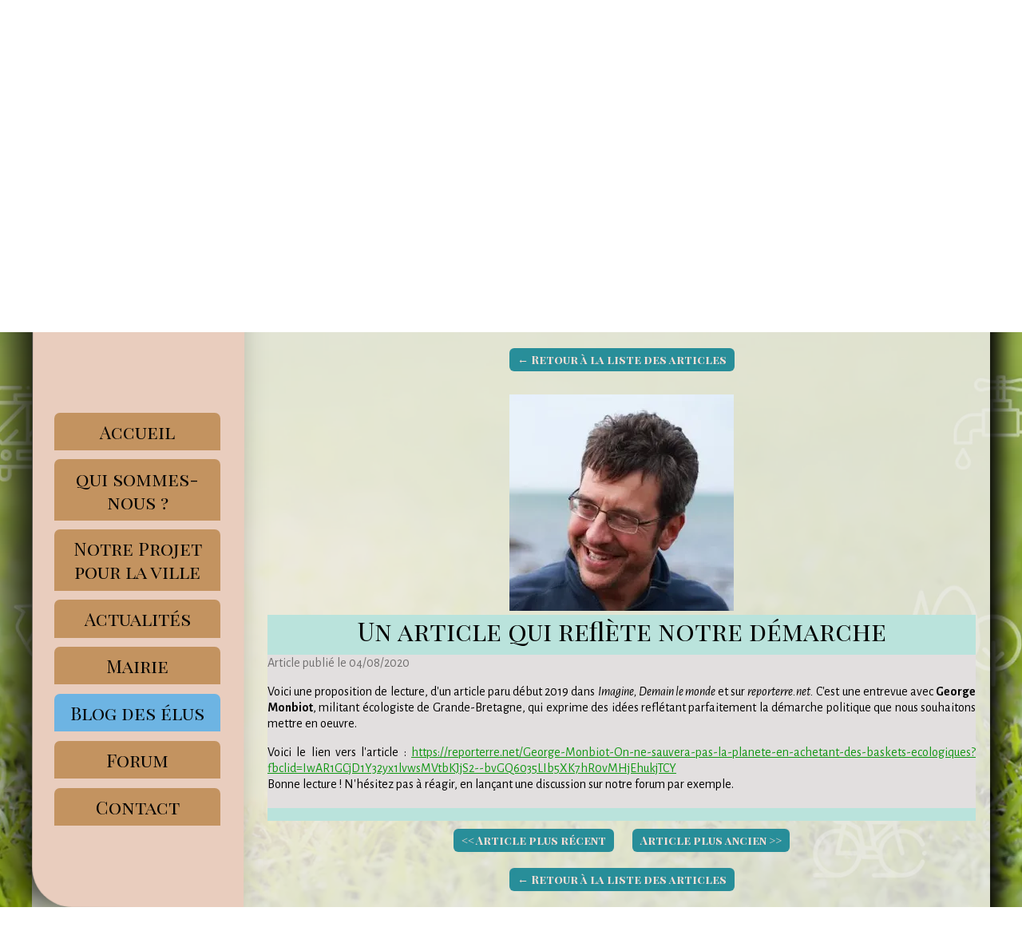

--- FILE ---
content_type: text/html; charset=utf-8
request_url: https://www.fontaine-solidaire.fr/Blog_des_elus.G/b27285a/Un_article_qui_reflete_notre_demarche
body_size: 121842
content:
<!DOCTYPE html><html lang=fr>
  <head>
    <link rel="preload" href="https://st0.cdnsw.com/assets/precompile/viewer2_all-8580708725f69992cc4503593edd9d94.css" as="style" />
    <link rel="preload" href="https://st0.cdnsw.com/assets/precompile/fr-viewer_all-8599cc1268850581b724cddcfae7502d.js" as="script" />
      <link rel="dns-prefetch preconnect" href="https://v-images.cdnsw.com" crossorigin="anonymous"/>
    
    <title>Un article qui reflète notre démarche - fontaine-solidaire</title>
<meta name="theme-color" content="#fff">
<meta name="description" content="Voici une proposition de lecture, d&amp;#39;un article paru début 2019 dans Imagine, Demain le monde et sur reporterre.net. C&amp;#39;est une entrevue avec George Mo...">
<meta name="keywords" content="fontaine les dijon,élections,municipales,2020,ecologie,démocratie,participative,solidarité,actions,réflexions">

<meta property="og:title" content="Un article qui reflète notre démarche - fontaine-solidaire">
<meta property="og:type" content="website">
<meta property="og:url" content="https://www.fontaine-solidaire.fr/Blog_des_elus.G/b27285a/Un_article_qui_reflete_notre_demarche">
<meta property="og:image" content="https://www.fontaine-solidaire.fr/fs/FontaineSolidai/ejkb3-GeorgeMonbiot.png?v=1638347329">
<meta property="og:site_name" content="fontaine-solidaire">
<meta property="og:description" content="Voici une proposition de lecture, d&amp;#39;un article paru début 2019 dans Imagine, Demain le monde et sur reporterre.net. C&amp;#39;est une entrevue avec George Mo...">
<meta name="referrer" content="unsafe-url">

<meta name="google-site-verification" content="UTz5W92a3iP8yfBEVFRfg1WGndM8Io1gNJIGwVWo-zc">
<link rel="image_src" href="https://www.fontaine-solidaire.fr/site/screenshot/?size_preset=fb" />
<link rel="shortcut icon" href="/favicon.ico?ts=0" />
  <script type="application/ld+json">
    {
      "@context": "https://schema.org",
      "@type": "BreadcrumbList",
      "itemListElement": [{"@type":"ListItem","position":1,"name":"Un article qui reflète notre démarche","item":"https://www.fontaine-solidaire.fr/Blog_des_elus.G/b27285a/Un_article_qui_reflete_notre_demarche"}]
    }
  </script>

    <meta id="viewport" name="viewport" content="width=device-width, initial-scale=1.0, maximum-scale=1.0, user-scalable=no">
      <link rel="apple-touch-icon" sizes="57x57" href="https://v-images.cdnsw.com/site-favicons/1587742.png?preset=apple_touch_icon_57x57&amp;cache_key=1574011759" />
      <link rel="apple-touch-icon" sizes="72x72" href="https://v-images.cdnsw.com/site-favicons/1587742.png?preset=apple_touch_icon_72x72&amp;cache_key=1574011759" />
      <link rel="apple-touch-icon" sizes="114x114" href="https://v-images.cdnsw.com/site-favicons/1587742.png?preset=apple_touch_icon_114x114&amp;cache_key=1574011759" />
      <link rel="apple-touch-icon" sizes="192x192" href="https://v-images.cdnsw.com/site-favicons/1587742.png?preset=apple_touch_icon_192x192&amp;cache_key=1574011759" />
      <style>.body{font-family:&quot;Inter&quot;, sans-serif}a{outline:none}.body{color:#2D2D2D}.body a{color:#000}.uit_tbl{padding:0;margin:0}.uit_cttxt,.uit_ttltxt,.uit_tbl .c{padding:0;border:none;overflow:hidden}.uit_cttxt,.uit_ttltxt{position:relative}.uit_ttl,.uit_ct{margin:0;position:relative}.uit_cttxt{font-size:12px;font-size-adjust:none;font-style:normal;font-variant:normal;font-weight:normal}#pages div.component{position:absolute;opacity:0;visibility:hidden;pointer-events:none;animation-fill-mode:forwards;-webkit-animation-fill-mode:forwards;animation-timing-function:ease-in-out;-webkit-animation-timing-function:ease-in-out}#pages div.component.preloaded_cpt{opacity:1;visibility:visible;pointer-events:auto}div.componentBody{width:100%;height:100%;overflow:hidden;position:absolute;z-index:1000}div.componentBody.UI_Text{overflow:visible}#theme_body{position:relative;z-index:50}#pageContainer{margin-left:auto;margin-right:auto}#pageContainer,#pages{width:800px;height:200px}#pages{position:absolute;z-index:0}*{margin:0px}.font_xxsmall{font-size:10px;line-height:12px}.font_xsmall{font-size:12px;line-height:16px}.font_14px{font-size:14px;line-height:1.2em}.font_small{font-size:16px;line-height:20px}.font_medium{font-size:18px;line-height:24px}.font_20px{font-size:20px;line-height:1.2em}.font_large{font-size:24px;line-height:32px}.font_28px{font-size:28px;line-height:1.2em}.font_xlarge{font-size:32px;line-height:40px}.font_42px{font-size:42px;line-height:1.2em}.font_xxlarge{font-size:48px;line-height:58px}#body{position:relative;overflow:hidden}
</style>
    <meta id=prerendered_critical_css>
    <style>:root{--bleu-100:#E9E9FF;--bleu-500:#696CFF;--bleu-700:#2C30A0;--gris-0:#FFFFFF;--gris-100:#F7F7FA;--gris-200:#DCDCE2;--gris-300:#C0C0C9;--gris-400:#A4A4B0;--gris-500:#888897;--gris-600:#6C6C7F;--gris-700:#505066;--gris-800:#34344D;--gris-900:#1B1C33;--jaune-100:#FFF2E2;--jaune-500:#CC8925;--jaune-700:#9E702A;--orange-100:#FFD3BD;--orange-200:#FFC2A3;--orange-300:#FFB18A;--orange-50:#FFF4EF;--orange-500:#FF8F57;--orange-600:#DD713C;--orange-700:#CC5C24;--rose-100:#FFBDE0;--rose-200:#FFA3D4;--rose-300:#FF8AC8;--rose-50:#FFF0F8;--rose-500:#FF70BC;--rose-600:#F0429F;--rose-700:#DA2F8A;--rouge-100:#FFE7E6;--rouge-500:#FF5757;--rouge-700:#AC3939;--vert-100:#E4F8F0;--vert-500:#1EA97C;--vert-700:#236D55;--violet-100:#E9E4FF;--violet-200:#D7CCFF;--violet-300:#AB96FF;--violet-400:#8C6FFF;--violet-50:#F8F6FF;--violet-500:#7848FF;--violet-600:#6338DC;--violet-700:#5122BE;--violet-800:#3E238B;--violet-900:#311D58;--spacing-4:4px;--spacing-6:6px;--spacing-8:8px;--spacing-10:10px;--spacing-12:12px;--spacing-14:14px;--spacing-16:16px;--spacing-20:20px;--spacing-24:24px;--spacing-30:30px;--spacing-40:40px;--spacing-60:60px;--spacing-80:80px;--spacing-100:100px;--spacing-120:120px;--radius-4:4px;--radius-6:6px;--radius-8:8px;--radius-12:12px;--radius-16:16px;--radius-20:20px;--radius-100:100px;--neutral-5:var(--gris-800);--neutral-4:var(--gris-200);--neutral-3:var(--gris-300);--neutral-2:var(--gris-600);--neutral-1:var(--gris-200);--neutral:var(--gris-100);--secondary-6:var(--orange-50);--secondary-4:var(--orange-10);--secondary:var(--orange-300);--primary-6:var(--violet-100);--primary-5:var(--violet-200);--primary-4:var(--violet-300);--primary-3:var(--violet-300);--primary-2:var(--violet-400);--primary-1:var(--violet-400);--primary:var(--violet-500);--font-primary:&#39;Inter&#39;;--font-secondary:sans-serif;--text-base-size:1em;--text-scale-ratio:1.3;--text-xs:calc(1em / (var(--text-scale-ratio) * var(--text-scale-ratio)));--text-sm:.9em;--text-md:calc(1em * var(--text-scale-ratio));--text-lg:calc(1em * var(--text-scale-ratio) * var(--text-scale-ratio));--text-xl:calc(1em * var(--text-scale-ratio) * var(--text-scale-ratio) * var(--text-scale-ratio));--text-xxl:calc(1em * var(--text-scale-ratio) * var(--text-scale-ratio) * var(--text-scale-ratio) * var(--text-scale-ratio));--text-xxxl:calc(1em * var(--text-scale-ratio) * var(--text-scale-ratio) * var(--text-scale-ratio) * var(--text-scale-ratio) * var(--text-scale-ratio));--heading-line-height:1.2;--body-line-height:1.4;--heading-spacing:0.375em}
</style>
    <style>.-textNeutral{color:var(--neutral)}.-backgroundNeutral{background-color:var(--neutral)}.-textSecondary{color:var(--secondary)}.-backgroundSecondary{background-color:var(--secondary)}.-textPrimary{color:var(--primary)}.-backgroundPrimary{background-color:var(--primary)}.-textWarning{color:var(--warning)}.-backgroundWarning{background-color:var(--warning)}.-textError{color:var(--error)}.-backgroundError{background-color:var(--error)}.-textSucess{color:var(--success)}.-backgroundSucess{background-color:var(--success)}.-c1.-textNeutral{color:var(--neutral-1) !important}.-c1.-backgroundNeutral{background-color:var(--neutral-1) !important}.-c1.-textSecondary{color:var(--secondary-1) !important}.-c1.-backgroundSecondary{background-color:var(--secondary-1) !important}.-c1.-textPrimary{color:var(--primary-1) !important}.-c1.-backgroundPrimary{background-color:var(--primary-1) !important}.-c2.-textNeutral{color:var(--neutral-2) !important}.-c2.-backgroundNeutral{background-color:var(--neutral-2) !important}.-c2.-textSecondary{color:var(--secondary-2) !important}.-c2.-backgroundSecondary{background-color:var(--secondary-2) !important}.-c2.-textPrimary{color:var(--primary-2) !important}.-c2.-backgroundPrimary{background-color:var(--primary-2) !important}.-c3.-textNeutral{color:var(--neutral-3) !important}.-c3.-backgroundNeutral{background-color:var(--neutral-3) !important}.-c3.-textSecondary{color:var(--secondary-3) !important}.-c3.-backgroundSecondary{background-color:var(--secondary-3) !important}.-c3.-textPrimary{color:var(--primary-3) !important}.-c3.-backgroundPrimary{background-color:var(--primary-3) !important}.-c4.-textNeutral{color:var(--neutral-4) !important}.-c4.-backgroundNeutral{background-color:var(--neutral-4) !important}.-c4.-textSecondary{color:var(--secondary-4) !important}.-c4.-backgroundSecondary{background-color:var(--secondary-4) !important}.-c4.-textPrimary{color:var(--primary-4) !important}.-c4.-backgroundPrimary{background-color:var(--primary-4) !important}.-c5.-textNeutral{color:var(--neutral-5) !important}.-c5.-backgroundNeutral{background-color:var(--neutral-5) !important}.-c5.-textSecondary{color:var(--secondary-5) !important}.-c5.-backgroundSecondary{background-color:var(--secondary-5) !important}.-c5.-textPrimary{color:var(--primary-5) !important}.-c5.-backgroundPrimary{background-color:var(--primary-5) !important}.text-body{color:var(--gris-900)}.text-primary{color:var(--violet-500)}.text-primary_medium{color:var(--violet-300)}.text-primary-dark{color:var(--violet-700)}.text-grey{color:var(--gris-600)}.text-disabled{color:var(--gris-300)}.text-disabled_with_bg{color:var(--gris-500)}.text-error{color:var(--rouge-500)}.text-error_dark{color:var(--rouge-700)}.text-error_light{color:var(--rouge-100)}.text-headings{color:var(--violet-900)}.text-info{color:var(--bleu-500)}.text-legends{color:var(--gris-500)}.text-sub_headings{color:var(--violet-800)}.text-success{color:var(--vert-500)}.text-warning{color:var(--jaune-500)}.text-white{color:var(--gris-0)}.background-success{background-color:var(--vert-500)}.background-surface{background-color:var(--gris-100)}.background-primary_ultraLight{background-color:var(--violet-50)}.background-white{background-color:var(--gris-0)}.background-primary{background-color:var(--violet-500)}#loadingNodeBG,#progressLoading{position:fixed;top:0px;height:4px;left:0}#loadingNodeBG{right:0;background-color:rgba(255,255,255,0.5);z-index:100;-webkit-transition:0.4s,ease,0s,-webkit-transform;transition:0.4s,ease,0s,-webkit-transform;transition:transform,0.4s,ease,0s;transition:transform,0.4s,ease,0s,-webkit-transform;-webkit-transform:translateY(0);transform:translateY(0)}#loadingNodeBG.finish{-webkit-transform:translateY(-5px);transform:translateY(-5px);-webkit-transition-delay:1.5s;transition-delay:1.5s}#progressLoading{background-color:var(--primary);z-index:1001;-webkit-animation:progress-animation 7s ease-out forwards;animation:progress-animation 7s ease-out forwards}#progressLoading::after{border-radius:25px;box-shadow:5px 0 5px rgba(0,0,0,0.3);content:&quot;&quot;;height:4px;position:absolute;right:0;width:20px}@-webkit-keyframes progress-animation{0%{width:1%}10%{width:15%}20%{width:18%}30%{width:28%}40%{width:31%}50%{width:35%}65%{width:40%}75%{width:42%}85%{width:45%}92%{width:47%}100%{width:50%}}@keyframes progress-animation{0%{width:1%}10%{width:15%}20%{width:18%}30%{width:28%}40%{width:31%}50%{width:35%}65%{width:40%}75%{width:42%}85%{width:45%}92%{width:47%}100%{width:50%}}#loadingNode{display:none}.detected_device_desktop #loadingNode{display:block;position:fixed;right:10px;-webkit-transition:opacity 0.3s ease 0.1s,-webkit-transform 0.3s ease 0.1s;transition:opacity 0.3s ease 0.1s,-webkit-transform 0.3s ease 0.1s;transition:opacity 0.3s ease 0.1s,transform 0.3s ease 0.1s;transition:opacity 0.3s ease 0.1s,transform 0.3s ease 0.1s,-webkit-transform 0.3s ease 0.1s;-webkit-transform:translateY(0);transform:translateY(0);z-index:75001;top:0;opacity:1}#loadingNode.done_opa{opacity:.3}#loadingNode.done.outer{-webkit-transform:translateY(-25px);transform:translateY(-25px)}#loading_sitew{background-color:#ffffff;font-family:&#39;Inter&#39;, sans-serif;text-align:center;border-radius:0 0 5px 5px;padding:10px 25px;cursor:pointer;position:relative;-webkit-transition:border-radius,0.4s,ease;transition:border-radius,0.4s,ease;color:#2f2d30}#loading_sitew .main{font-size:12px;cursor:default;-webkit-user-select:none;-moz-user-select:none;-ms-user-select:none;user-select:none;line-height:1;margin-bottom:10px}#loadingNode a,#loadingNode a:visited,#loading_sitew a,#loading_sitew a:visited{text-decoration:none;color:inherit}#loadingNode a:hover{text-decoration:none}#loadingNode .slogan{opacity:0;background-color:#fff;color:#2f2d30;font-family:&#39;Inter&#39;, sans-serif;font-size:12px;padding:3px 2px;text-align:center;-webkit-transform:translateY(-100%);transform:translateY(-100%);-webkit-transition:0.3s,ease,-webkit-transform;transition:0.3s,ease,-webkit-transform;transition:transform,0.3s,ease;transition:transform,0.3s,ease,-webkit-transform;position:absolute;top:100%;left:0;right:0;border-radius:0 0 3px 3px}#loadingNode .slogan&gt;p{cursor:default;-webkit-user-select:none;-moz-user-select:none;-ms-user-select:none;user-select:none}#loadingNode .slogan .cta_viewer{display:inline-block;font-size:14px;margin:5px;padding:5px 14px;text-decoration:none;border-radius:35px;line-height:16px;cursor:pointer}#loadingNode:hover{opacity:1}#loadingNode:hover #loading_sitew{border-radius:0}#loadingNode:hover .slogan{opacity:1;-webkit-transform:translateY(0);transform:translateY(0)}#logo{display:-webkit-box;display:flex;-webkit-box-orient:horizontal;-webkit-box-direction:normal;flex-direction:row;-webkit-box-pack:start;justify-content:start;flex-direction:row;flex-wrap:nowrap}#logo.logo_small{-webkit-box-pack:center;justify-content:center}
</style>
    <meta id=site_engine_css />
    <meta id=ui_css />
    <meta id=theme_css />
    <meta id=block_font_css />
    <meta id=block_custom_styles_css />
    <meta id=presets_custom_styles_css />
    <meta id=site_css />
    <meta id=block_positions_css />
    <meta id=device_screen_css />
    <meta id=mobile_auto_css />
    <meta id=mobile_tree_css />
    <meta id=section_css />
    <!-- Generated on 2026-01-26 21:59:14 +0100 in full_cache_key="1m95f/G/frb27285a" fast_cache_key="G_1587742__b27285a" bl_key=1587742.G.b27285a from 10.server unicorn  page_id=133932802/cpt_id=b27285a lang=fr_US -->
    <link rel="canonical" href="https://www.fontaine-solidaire.fr/Blog_des_elus.G/b27285a/Un_article_qui_reflete_notre_demarche" />
    <meta name="csrf-param" content="authenticity_token" />
<meta name="csrf-token" content="osL8iDgXU2f52Bp7dZRABbyg8s/9liyqWDl9QRPQh1jsCWd4O7Hglg7clJKNhUtQxO07Jjl3bptV75qf9UAiYg==" />
  </head>
  <body>
    <div id="loadingNodeBG" class='pro'>
      <div id="progressLoading"></div>
    </div>
    <!-- bid= bv=-1 -->
    <div id="loadingNode" class='pro outer'>
</div>

    <script>
      function loadCSS(e,t,n,o,s){
var c=window.document.createElement("link"),l=t||window.document.getElementsByTagName("script")[0],a=window.document.styleSheets
;c.rel="stylesheet";c.href=e;c.media=s?"only x":n||"all"
;o&&(c.onload=o);l.parentNode.insertBefore(c,l);if(s){
c.onloadcssdefined=function(t){
for(var n,o=0;o<a.length;o++)a[o].href&&a[o].href.indexOf(e)>-1&&(n=!0)
;n?window.requestAnimationFrame(t):setTimeout(function(){
c.onloadcssdefined(t)})};c.onloadcssdefined(function(){
c.media=n||"all"})}return c}function loadStyle(e,t){
var n=document.createElement('style');n.type='text/css'
;n.styleSheet?n.styleSheet.cssText=e:n.appendChild(document.createTextNode(e))
;var o=t||window.document.getElementsByTagName("script")[0]
;o.parentNode.insertBefore(n,o);return n}
function stylesheet_path(e){return{
menu_all:"/assets/precompile/cpts/menu/all-c48b6cb3d78c47ca12d89c45d4dd58c1.css",
faq_all:"/stylesheets/precompile/cpts/faq/all.css",
social_block:"/assets/precompile/cpts/common/social_block-79f5061b79dc8dfff28727961745ceab.css"
}[e]}loadCSSAsync=function(e,t,n,o){loadCSS(e,t,n,o,!0)};
      loadCSSAsync("https://st0.cdnsw.com/assets/precompile/viewer2_all-8580708725f69992cc4503593edd9d94.css",document.getElementById("site_engine_css"),"all",function(){
        //supprime le css critical
        var criticalCssMeta = document.getElementById("prerendered_critical_css");
        if (criticalCssMeta && criticalCssMeta.previousElementSibling && criticalCssMeta.previousElementSibling.tagName === "STYLE") {
          criticalCssMeta.previousElementSibling.remove();
        }
      }) 
      MobileBarExtraButtons=["link_page","link_tel","link_email","link_geo"]
;var deviceDetector={map:{mobile:{mobile:{max_width:502,
orientation:"portrait-primary"},mobile_auto:{max_width:502,
orientation:"portrait-primary"},mobile_tree:{max_width:502,
orientation:"portrait-primary"}},mobile_landscape:{mobile:{
max_width:736,orientation:"landscape-primary"},
mobile_landscape:{max_width:980,orientation:"landscape-primary"
},mobile_auto:{max_width:980,orientation:"landscape-primary"},
mobile_tree:{max_width:980,orientation:"landscape-primary"},
tablet:{max_width:910,orientation:"landscape-primary"}},tablet:{
tablet:{max_width:910,orientation:"portrait-primary"},mobile:{
max_width:768,orientation:"portrait-primary"},mobile_landscape:{
max_width:800,orientation:"portrait-primary"}}},
devices:["mobile","mobile_landscape","tablet"],
detect:function(){function e(){try{
return window.self!==window.top}catch(t){return!0}}
var i="desktop";this.w=window.outerWidth||screen.availWidth
;this.h=window.outerHeight||screen.availHeight;if(e()){
var t=window,a='inner';if(!('innerWidth'in window)){a='client'
;t=document.documentElement||document.body}this.w=t[a+'Width']
;this.h=t[a+'Height']}
if(0==window.outerWidth&&0==window.outerHeight&&90===Math.abs(window.orientation)){
var o=this.w;this.w=this.h;this.h=o}
this.orientation=this.w>this.h&&this.w>=460?"landscape-primary":"portrait-primary"
;this.real_device=null
;for(var i=null,r=0;r<this.devices.length;r++){
var n=this.devices[r],d=this.map[n][n]
;d&&this.w<=d.max_width&&this.orientation==d.orientation&&(this.real_device=this.real_device||n)
;var s=this.device_modes[n],c=this.map[n][s]
;c&&this.w<=c.max_width&&this.orientation==c.orientation&&(i=i||s)
}this.real_device=this.real_device||"desktop"
;i=this.force_device_mode||i||"desktop"
;navigator.userAgent.match(/IEMobile\/10\.0/)&&"mobile_auto"==i&&(i="desktop")
;document.body.className=document.body.className.replace(/ *detected_device_.+?( |$) */g," ")+" detected_device_"+("mobile_tree"==i?"mobile":i)
;return i||"desktop"},bestSourceDevice:function(e){
var i=["mobile","mobile_landscape","tablet","desktop","mobile_tree"]
;cd=Math.max(i.indexOf(e)-1,0);i[cd]==e&&(cd+=1)
;for(;"desktop"!=i[cd]&&this.device_modes[i[cd]]!=i[cd];){cd+=1
;i[cd]==e&&(cd+=1)}return i[cd]},loadDeviceScreenCss:function(){
this.device_screen_css||(this.device_screen_css=loadStyle("  #pageContainer, #pages,   /*system*/#theme_body,#site_content,#theme_page,#theme_header,#theme_footer,#page,#theme_content,#theme_menu /*theme size overiding*/{width:100%;/*beautifullmam has specific css with margin */margin-right:0;margin-left:0;}#body.body{overflow:hidden}",document.getElementById("device_screen_css")))
},removeDeviceScreenCss:function(){
this.device_screen_css&&$(this.device_screen_css).remove()
;this.device_screen_css=null}};
      deviceDetector.device_modes={"desktop":"desktop","mobile":"mobile_tree","mobile_landscape":"mobile_tree","tablet":"desktop"}
      var current_device=deviceDetector.detect()
      var mobile_auto_css="#pages{left:0}#pages div.component.visible{position:static}#pages div.component.visible .componentBody{position:relative}#pages div.component{max-width:100%;height:auto}.uim_sh li a,.uim_sv li a{color:inherit}\n"
      var mobile_tree_css="#mobile_wrapper{position:relative;transform:translateX(-50%);-webkit-transform:translateX(-50%);-moz-transform:translateX(-50%);-o-transform:translateX(-50%);-ms-transform:translateX(-50%)}#footer_zone .component:not(.force_height) .componentBody,#mobile_wrapper .component:not(.force_height) .componentBody{position:static;height:auto;width:auto;text-align:center}.hide_mobile{display:none !important}\n"
      console.log("Starting up on ",current_device)
      if (current_device=="mobile_auto"){
        loadStyle(mobile_auto_css,document.getElementById("mobile_auto_css"))
      }else if (current_device=="mobile_tree"){
        loadStyle(mobile_tree_css,document.getElementById("mobile_tree_css"))
      }else if (current_device!="desktop"){
        deviceDetector.loadDeviceScreenCss()
        var hideContentNode=loadStyle("#pages{opacity:0}",document.getElementById("theme_css"))
      }
      loadStyle(".body,#TB_window,.lg,.site_textbox{font-family:'PT Sans',sans-serif}\n#theme_background{bottom:0;left:0;position:absolute;right:0;top:0;overflow:hidden}\n#theme_content{bottom:0;left:50%;max-width:100%;position:absolute;top:0;border-style:solid;-webkit-transform:translateX(-50%);transform:translateX(-50%)}\n#theme_body{width:100%}\n#u2_foreground{opacity:0}\n#u2_foreground,#theme_content{border-width:0;width:1000px}\n.ui_search_suggest{color:#565656}\n.UI_Forum .uif_posts.gtbackdrop_preset .uif_posts_container,.UI_Forum .uif_topics.gtbackdrop_preset\u003e.gt_backdrop_content{padding:20px}\n.UI_Store .uis_bill_breadcrumb\u003ediv::before{top:0}\n.uifaq_title{color:#cecece}\n.default_preset_1 .uifaq_question_wrapper{margin-bottom:15px;border-bottom:1px solid #ccc}\n.default_preset_1 .uifaq_question{font-size:16px;padding:10px 5px}\n.default_preset_1 .uifaq_answer{padding:10px;text-align:justify}\n.default_preset_2 .uifaq_question_wrapper{margin-bottom:15px;background-color:#fff}\n.default_preset_2 .uifaq_question{font-size:16px;padding:10px 5px}\n.default_preset_2 .uifaq_answer{padding:5px}\n.default_preset_2 .uifaq_question_wrapper.uifaq_open .uifaq_question{font-size:18px}\n.component.selected .block_section{background:#fff;color:#333}\n.component.selected .block_section .uis_prod input.uis_prod_name{color:#333}",document.getElementById("theme_css"))


       
        loadStyle("\u003cscript charset='UTF-8' src='https://www.meteofrance.com/mf3-rpc-portlet/rest/vignettepartenaire/212780/type/VILLE_FRANCE/size/PAYSAGE_VIGNETTE' type='text/javascript'\u003e\u003c/script\u003e",document.getElementById("site_css"))
      loadStyle(".component_1607052984 .uim_p_10 .uim_mc\u003eul{\nlist-style:outside none none;\npadding:0\n}\n.component_1607052984 .uim_p_10 .uim_mc\u003eul li.uim_dhv_li_first{\nfont-size:23px;\nline-height:1.27em\n}\n.component_1607052984 .uim_p_10 .uim_mc\u003eul li.uim_dhv_li_first\u003espan\u003ea{\ncolor:hsla(170, 1%, 1%, 1.00);\nbackground-color:hsla(31, 45%, 57%, 1.00);\npadding:0.4em;\nborder-width:0px;\nborder-style:solid;\nborder-color:rgba(0,0,0,0);\nborder-top-right-radius:7px;\nborder-top-left-radius:7px;\n-webkit-transition:color 0.25s linear,background-color 0.25s linear,border-color 0.25s linear;\ntransition:color 0.25s linear,background-color 0.25s linear,border-color 0.25s linear\n}\n.component_1607052984 .uim_p_10 .uim_mc\u003eul li.uim_dhv_li_first\u003espan\u003ea:hover,.component_1607052984 .uim_p_10 .uim_mc\u003eul li.uim_dhv_li_first\u003espan\u003ea:active,.component_1607052984 .uim_p_10 .uim_mc\u003eul li.uim_dhv_li_first\u003espan\u003ea:focus{\ntext-decoration:none\n}\n.component_1607052984 .uim_p_10 .uim_mc\u003eul li.uim_dhv_li_first .uim_m{\nmargin:0 0.7em\n}\n.component_1607052984 .uim_p_10 .uim_mc\u003eul li.uim_dhv_li_first:hover\u003espan\u003ea{\ncolor: rgb(0, 0, 0);\nbackground-color:hsla(113, 32%, 42%, 1.00);\nborder-color:rgba(0,0,0,0)\n}\n.component_1607052984 .uim_p_10 .uim_mc\u003eul li.uim_dhv_li_first.selected\u003e.uim_m\u003ea,.component_1607052984 .uim_p_10 .uim_mc\u003eul li.uim_dhv_li_first.selected\u003e.uim_m\u003ea:hover{\nbackground-color:hsla(204, 68%, 66%, 1.00);\ncolor:hsla(0, 1%, 2%, 1.00);\nborder-color:hsla(199, 45%, 56%, 1.00)\n}\n.component_1607052984 .uim_p_10 .uim_mc\u003eli:last-child\u003espan\u003ea::after{\ndisplay:block\n}\n.component_1607052984 .uim_p_10.uim_cv ul li a{\ntext-align:center\n}\n.component_1607052984 .uim_p_10.uim_ch ul{\ntext-align:center\n}\n\n\n.component_1607052990 .uim_p_10 .uim_mc\u003eul{\nlist-style:outside none none;\npadding:0\n}\n.component_1607052990 .uim_p_10 .uim_mc\u003eul li.uim_dhv_li_first{\nfont-size:20px;\nline-height:1.27em\n}\n.component_1607052990 .uim_p_10 .uim_mc\u003eul li.uim_dhv_li_first\u003espan\u003ea{\ncolor:hsla(170, 1%, 1%, 1.00);\nbackground-color:hsla(31, 45%, 57%, 1.00);\npadding:0.4em;\nborder-width:0px;\nborder-style:solid;\nborder-color:rgba(0,0,0,0);\nborder-top-right-radius:7px;\nborder-top-left-radius:7px;\n-webkit-transition:color 0.25s linear,background-color 0.25s linear,border-color 0.25s linear;\ntransition:color 0.25s linear,background-color 0.25s linear,border-color 0.25s linear\n}\n.component_1607052990 .uim_p_10 .uim_mc\u003eul li.uim_dhv_li_first\u003espan\u003ea:hover,.component_1607052990 .uim_p_10 .uim_mc\u003eul li.uim_dhv_li_first\u003espan\u003ea:active,.component_1607052990 .uim_p_10 .uim_mc\u003eul li.uim_dhv_li_first\u003espan\u003ea:focus{\ntext-decoration:none\n}\n.component_1607052990 .uim_p_10 .uim_mc\u003eul li.uim_dhv_li_first .uim_m{\nmargin:0 0.7em\n}\n.component_1607052990 .uim_p_10 .uim_mc\u003eul li.uim_dhv_li_first:hover\u003espan\u003ea{\ncolor: rgb(0, 0, 0);\nbackground-color:hsla(113, 32%, 42%, 1.00);\nborder-color:rgba(0,0,0,0)\n}\n.component_1607052990 .uim_p_10 .uim_mc\u003eul li.uim_dhv_li_first.selected\u003e.uim_m\u003ea,.component_1607052990 .uim_p_10 .uim_mc\u003eul li.uim_dhv_li_first.selected\u003e.uim_m\u003ea:hover{\nbackground-color:hsla(204, 68%, 66%, 1.00);\ncolor:hsla(0, 1%, 2%, 1.00);\nborder-color:hsla(199, 45%, 56%, 1.00)\n}\n.component_1607052990 .uim_p_10 .uim_mc\u003eli:last-child\u003espan\u003ea::after{\ndisplay:block\n}\n.component_1607052990 .uim_p_10.uim_cv ul li a{\ntext-align:center\n}\n.component_1607052990 .uim_p_10.uim_ch ul{\ntext-align:center\n}\n\n\n.component_1607052991 .uim_p_10 .uim_mc\u003eul{\nlist-style:outside none none;\npadding:0\n}\n.component_1607052991 .uim_p_10 .uim_mc\u003eul li.uim_dhv_li_first{\nfont-size:23px;\nline-height:1.27em\n}\n.component_1607052991 .uim_p_10 .uim_mc\u003eul li.uim_dhv_li_first\u003espan\u003ea{\ncolor:hsla(170, 1%, 1%, 1.00);\nbackground-color:hsla(31, 45%, 57%, 1.00);\npadding:0.4em;\nborder-width:0px;\nborder-style:solid;\nborder-color:rgba(0,0,0,0);\nborder-top-right-radius:7px;\nborder-top-left-radius:7px;\n-webkit-transition:color 0.25s linear,background-color 0.25s linear,border-color 0.25s linear;\ntransition:color 0.25s linear,background-color 0.25s linear,border-color 0.25s linear\n}\n.component_1607052991 .uim_p_10 .uim_mc\u003eul li.uim_dhv_li_first\u003espan\u003ea:hover,.component_1607052991 .uim_p_10 .uim_mc\u003eul li.uim_dhv_li_first\u003espan\u003ea:active,.component_1607052991 .uim_p_10 .uim_mc\u003eul li.uim_dhv_li_first\u003espan\u003ea:focus{\ntext-decoration:none\n}\n.component_1607052991 .uim_p_10 .uim_mc\u003eul li.uim_dhv_li_first .uim_m{\nmargin:0 0.7em\n}\n.component_1607052991 .uim_p_10 .uim_mc\u003eul li.uim_dhv_li_first:hover\u003espan\u003ea{\ncolor: rgb(0, 0, 0);\nbackground-color:hsla(113, 32%, 42%, 1.00);\nborder-color:rgba(0,0,0,0)\n}\n.component_1607052991 .uim_p_10 .uim_mc\u003eul li.uim_dhv_li_first.selected\u003e.uim_m\u003ea,.component_1607052991 .uim_p_10 .uim_mc\u003eul li.uim_dhv_li_first.selected\u003e.uim_m\u003ea:hover{\nbackground-color:hsla(204, 68%, 66%, 1.00);\ncolor:hsla(0, 1%, 2%, 1.00);\nborder-color:hsla(199, 45%, 56%, 1.00)\n}\n.component_1607052991 .uim_p_10 .uim_mc\u003eli:last-child\u003espan\u003ea::after{\ndisplay:block\n}\n.component_1607052991 .uim_p_10.uim_cv ul li a{\ntext-align:center\n}\n.component_1607052991 .uim_p_10.uim_ch ul{\ntext-align:center\n}\n\n",document.getElementById("block_custom_styles_css"))
      loadStyle(".body .text_menufont,.body .component,.body input[type=text],.body input[type=submit],.body input[type=email],.body input[type=password],.body input[type=number],.body input[type=url],.body input[type=tel],.body button,.body .site_button,.body select,.body textarea,.body .uica_te,.body .uica_ptxt,.body .uit_cttxt,.body .uit_cttxt_t,.body .uit_ttltxt_m,.body .uit_cttxt_m,.body div.UI_Contact .uicf_f,.body .UI_Contact .uicf_or,.body div.UI_Comment div.comment_holder,.body div.UI_Comment .form,.body div.UI_Download .uidl_desc,.body .uib_view_title,.body .uib_view_content_first,.body .uib_view_content_last,.body .uisl_h .uis_list_price,.body .uisl_l .uis_list_price,.body .uis_bill thead td,.body .uis_bill tfoot td,.body .uif_body,.body .uibs_b .uib_content_first,.body .gallery-content-text,#mobile_bar .text_menufont,#mobile_bar .component,#mobile_bar input[type=text],#mobile_bar input[type=submit],#mobile_bar input[type=email],#mobile_bar input[type=password],#mobile_bar input[type=number],#mobile_bar input[type=url],#mobile_bar input[type=tel],#mobile_bar button,#mobile_bar .site_button,#mobile_bar select,#mobile_bar textarea,#mobile_bar .uica_te,#mobile_bar .uica_ptxt,#mobile_bar .uit_cttxt,#mobile_bar .uit_cttxt_t,#mobile_bar .uit_ttltxt_m,#mobile_bar .uit_cttxt_m,#mobile_bar div.UI_Contact .uicf_f,#mobile_bar .UI_Contact .uicf_or,#mobile_bar div.UI_Comment div.comment_holder,#mobile_bar div.UI_Comment .form,#mobile_bar div.UI_Download .uidl_desc,#mobile_bar .uib_view_title,#mobile_bar .uib_view_content_first,#mobile_bar .uib_view_content_last,#mobile_bar .uisl_h .uis_list_price,#mobile_bar .uisl_l .uis_list_price,#mobile_bar .uis_bill thead td,#mobile_bar .uis_bill tfoot td,#mobile_bar .uif_body,#mobile_bar .uibs_b .uib_content_first,#mobile_bar .gallery-content-text,#TB_window:not(.editor_interface) .text_menufont,#TB_window:not(.editor_interface) .component,#TB_window:not(.editor_interface) input[type=text],#TB_window:not(.editor_interface) input[type=submit],#TB_window:not(.editor_interface) input[type=email],#TB_window:not(.editor_interface) input[type=password],#TB_window:not(.editor_interface) input[type=number],#TB_window:not(.editor_interface) input[type=url],#TB_window:not(.editor_interface) input[type=tel],#TB_window:not(.editor_interface) button,#TB_window:not(.editor_interface) .site_button,#TB_window:not(.editor_interface) select,#TB_window:not(.editor_interface) textarea,#TB_window:not(.editor_interface) .uica_te,#TB_window:not(.editor_interface) .uica_ptxt,#TB_window:not(.editor_interface) .uit_cttxt,#TB_window:not(.editor_interface) .uit_cttxt_t,#TB_window:not(.editor_interface) .uit_ttltxt_m,#TB_window:not(.editor_interface) .uit_cttxt_m,#TB_window:not(.editor_interface) div.UI_Contact .uicf_f,#TB_window:not(.editor_interface) .UI_Contact .uicf_or,#TB_window:not(.editor_interface) div.UI_Comment div.comment_holder,#TB_window:not(.editor_interface) div.UI_Comment .form,#TB_window:not(.editor_interface) div.UI_Download .uidl_desc,#TB_window:not(.editor_interface) .uib_view_title,#TB_window:not(.editor_interface) .uib_view_content_first,#TB_window:not(.editor_interface) .uib_view_content_last,#TB_window:not(.editor_interface) .uisl_h .uis_list_price,#TB_window:not(.editor_interface) .uisl_l .uis_list_price,#TB_window:not(.editor_interface) .uis_bill thead td,#TB_window:not(.editor_interface) .uis_bill tfoot td,#TB_window:not(.editor_interface) .uif_body,#TB_window:not(.editor_interface) .uibs_b .uib_content_first,#TB_window:not(.editor_interface) .gallery-content-text,#font_panel .textFamily .text_menufont,#font_panel .textFamily .component,#font_panel .textFamily input[type=text],#font_panel .textFamily input[type=submit],#font_panel .textFamily input[type=email],#font_panel .textFamily input[type=password],#font_panel .textFamily input[type=number],#font_panel .textFamily input[type=url],#font_panel .textFamily input[type=tel],#font_panel .textFamily button,#font_panel .textFamily .site_button,#font_panel .textFamily select,#font_panel .textFamily textarea,#font_panel .textFamily .uica_te,#font_panel .textFamily .uica_ptxt,#font_panel .textFamily .uit_cttxt,#font_panel .textFamily .uit_cttxt_t,#font_panel .textFamily .uit_ttltxt_m,#font_panel .textFamily .uit_cttxt_m,#font_panel .textFamily div.UI_Contact .uicf_f,#font_panel .textFamily .UI_Contact .uicf_or,#font_panel .textFamily div.UI_Comment div.comment_holder,#font_panel .textFamily div.UI_Comment .form,#font_panel .textFamily div.UI_Download .uidl_desc,#font_panel .textFamily .uib_view_title,#font_panel .textFamily .uib_view_content_first,#font_panel .textFamily .uib_view_content_last,#font_panel .textFamily .uisl_h .uis_list_price,#font_panel .textFamily .uisl_l .uis_list_price,#font_panel .textFamily .uis_bill thead td,#font_panel .textFamily .uis_bill tfoot td,#font_panel .textFamily .uif_body,#font_panel .textFamily .uibs_b .uib_content_first,#font_panel .textFamily .gallery-content-text,.ui_text_styles .text_menufont,.ui_text_styles .component,.ui_text_styles input[type=text],.ui_text_styles input[type=submit],.ui_text_styles input[type=email],.ui_text_styles input[type=password],.ui_text_styles input[type=number],.ui_text_styles input[type=url],.ui_text_styles input[type=tel],.ui_text_styles button,.ui_text_styles .site_button,.ui_text_styles select,.ui_text_styles textarea,.ui_text_styles .uica_te,.ui_text_styles .uica_ptxt,.ui_text_styles .uit_cttxt,.ui_text_styles .uit_cttxt_t,.ui_text_styles .uit_ttltxt_m,.ui_text_styles .uit_cttxt_m,.ui_text_styles div.UI_Contact .uicf_f,.ui_text_styles .UI_Contact .uicf_or,.ui_text_styles div.UI_Comment div.comment_holder,.ui_text_styles div.UI_Comment .form,.ui_text_styles div.UI_Download .uidl_desc,.ui_text_styles .uib_view_title,.ui_text_styles .uib_view_content_first,.ui_text_styles .uib_view_content_last,.ui_text_styles .uisl_h .uis_list_price,.ui_text_styles .uisl_l .uis_list_price,.ui_text_styles .uis_bill thead td,.ui_text_styles .uis_bill tfoot td,.ui_text_styles .uif_body,.ui_text_styles .uibs_b .uib_content_first,.ui_text_styles .gallery-content-text,.uit_preset .text_menufont,.uit_preset .component,.uit_preset input[type=text],.uit_preset input[type=submit],.uit_preset input[type=email],.uit_preset input[type=password],.uit_preset input[type=number],.uit_preset input[type=url],.uit_preset input[type=tel],.uit_preset button,.uit_preset .site_button,.uit_preset select,.uit_preset textarea,.uit_preset .uica_te,.uit_preset .uica_ptxt,.uit_preset .uit_cttxt,.uit_preset .uit_cttxt_t,.uit_preset .uit_ttltxt_m,.uit_preset .uit_cttxt_m,.uit_preset div.UI_Contact .uicf_f,.uit_preset .UI_Contact .uicf_or,.uit_preset div.UI_Comment div.comment_holder,.uit_preset div.UI_Comment .form,.uit_preset div.UI_Download .uidl_desc,.uit_preset .uib_view_title,.uit_preset .uib_view_content_first,.uit_preset .uib_view_content_last,.uit_preset .uisl_h .uis_list_price,.uit_preset .uisl_l .uis_list_price,.uit_preset .uis_bill thead td,.uit_preset .uis_bill tfoot td,.uit_preset .uif_body,.uit_preset .uibs_b .uib_content_first,.uit_preset .gallery-content-text,.uica_header_window .text_menufont,.uica_header_window .component,.uica_header_window input[type=text],.uica_header_window input[type=submit],.uica_header_window input[type=email],.uica_header_window input[type=password],.uica_header_window input[type=number],.uica_header_window input[type=url],.uica_header_window input[type=tel],.uica_header_window button,.uica_header_window .site_button,.uica_header_window select,.uica_header_window textarea,.uica_header_window .uica_te,.uica_header_window .uica_ptxt,.uica_header_window .uit_cttxt,.uica_header_window .uit_cttxt_t,.uica_header_window .uit_ttltxt_m,.uica_header_window .uit_cttxt_m,.uica_header_window div.UI_Contact .uicf_f,.uica_header_window .UI_Contact .uicf_or,.uica_header_window div.UI_Comment div.comment_holder,.uica_header_window div.UI_Comment .form,.uica_header_window div.UI_Download .uidl_desc,.uica_header_window .uib_view_title,.uica_header_window .uib_view_content_first,.uica_header_window .uib_view_content_last,.uica_header_window .uisl_h .uis_list_price,.uica_header_window .uisl_l .uis_list_price,.uica_header_window .uis_bill thead td,.uica_header_window .uis_bill tfoot td,.uica_header_window .uif_body,.uica_header_window .uibs_b .uib_content_first,.uica_header_window .gallery-content-text,.uica_content .text_menufont,.uica_content .component,.uica_content input[type=text],.uica_content input[type=submit],.uica_content input[type=email],.uica_content input[type=password],.uica_content input[type=number],.uica_content input[type=url],.uica_content input[type=tel],.uica_content button,.uica_content .site_button,.uica_content select,.uica_content textarea,.uica_content .uica_te,.uica_content .uica_ptxt,.uica_content .uit_cttxt,.uica_content .uit_cttxt_t,.uica_content .uit_ttltxt_m,.uica_content .uit_cttxt_m,.uica_content div.UI_Contact .uicf_f,.uica_content .UI_Contact .uicf_or,.uica_content div.UI_Comment div.comment_holder,.uica_content div.UI_Comment .form,.uica_content div.UI_Download .uidl_desc,.uica_content .uib_view_title,.uica_content .uib_view_content_first,.uica_content .uib_view_content_last,.uica_content .uisl_h .uis_list_price,.uica_content .uisl_l .uis_list_price,.uica_content .uis_bill thead td,.uica_content .uis_bill tfoot td,.uica_content .uif_body,.uica_content .uibs_b .uib_content_first,.uica_content .gallery-content-text,.gtbackdrop_preset .text_menufont,.gtbackdrop_preset .component,.gtbackdrop_preset input[type=text],.gtbackdrop_preset input[type=submit],.gtbackdrop_preset input[type=email],.gtbackdrop_preset input[type=password],.gtbackdrop_preset input[type=number],.gtbackdrop_preset input[type=url],.gtbackdrop_preset input[type=tel],.gtbackdrop_preset button,.gtbackdrop_preset .site_button,.gtbackdrop_preset select,.gtbackdrop_preset textarea,.gtbackdrop_preset .uica_te,.gtbackdrop_preset .uica_ptxt,.gtbackdrop_preset .uit_cttxt,.gtbackdrop_preset .uit_cttxt_t,.gtbackdrop_preset .uit_ttltxt_m,.gtbackdrop_preset .uit_cttxt_m,.gtbackdrop_preset div.UI_Contact .uicf_f,.gtbackdrop_preset .UI_Contact .uicf_or,.gtbackdrop_preset div.UI_Comment div.comment_holder,.gtbackdrop_preset div.UI_Comment .form,.gtbackdrop_preset div.UI_Download .uidl_desc,.gtbackdrop_preset .uib_view_title,.gtbackdrop_preset .uib_view_content_first,.gtbackdrop_preset .uib_view_content_last,.gtbackdrop_preset .uisl_h .uis_list_price,.gtbackdrop_preset .uisl_l .uis_list_price,.gtbackdrop_preset .uis_bill thead td,.gtbackdrop_preset .uis_bill tfoot td,.gtbackdrop_preset .uif_body,.gtbackdrop_preset .uibs_b .uib_content_first,.gtbackdrop_preset .gallery-content-text{\n\nfont-family:Alegreya Sans , 'Source Sans Pro', sans-serif;\n\n\n\n\n\n\n\n\n}\n.body .gt_backdrop_title,.body .title_menufont,.body .uit_ttltxt,.body .uib_title,.body div.UI_Forum .uif_post_page .uif_posts:not(.gtbackdrop_preset) .uif_subject,.body .uis_bill .title,.body .uib_view_title,.body input[type=text].uib_edit_title,.body .uifaq_title,.body .uifaq_categ_name,.body .gallery-content-title,.body .uit_preset_1 .uit_cttxt,.body.uit_preset_1 .uit_cttxt,.body .customizable .font_title_1,.body .customizable .font_title_2,.body .customizable .font_title_3,.body .customizable .font_title_4,#mobile_bar .gt_backdrop_title,#mobile_bar .title_menufont,#mobile_bar .uit_ttltxt,#mobile_bar .uib_title,#mobile_bar div.UI_Forum .uif_post_page .uif_posts:not(.gtbackdrop_preset) .uif_subject,#mobile_bar .uis_bill .title,#mobile_bar .uib_view_title,#mobile_bar input[type=text].uib_edit_title,#mobile_bar .uifaq_title,#mobile_bar .uifaq_categ_name,#mobile_bar .gallery-content-title,#mobile_bar .uit_preset_1 .uit_cttxt,#mobile_bar.uit_preset_1 .uit_cttxt,#mobile_bar .customizable .font_title_1,#mobile_bar .customizable .font_title_2,#mobile_bar .customizable .font_title_3,#mobile_bar .customizable .font_title_4,#TB_window:not(.editor_interface) .gt_backdrop_title,#TB_window:not(.editor_interface) .title_menufont,#TB_window:not(.editor_interface) .uit_ttltxt,#TB_window:not(.editor_interface) .uib_title,#TB_window:not(.editor_interface) div.UI_Forum .uif_post_page .uif_posts:not(.gtbackdrop_preset) .uif_subject,#TB_window:not(.editor_interface) .uis_bill .title,#TB_window:not(.editor_interface) .uib_view_title,#TB_window:not(.editor_interface) input[type=text].uib_edit_title,#TB_window:not(.editor_interface) .uifaq_title,#TB_window:not(.editor_interface) .uifaq_categ_name,#TB_window:not(.editor_interface) .gallery-content-title,#TB_window:not(.editor_interface) .uit_preset_1 .uit_cttxt,#TB_window:not(.editor_interface).uit_preset_1 .uit_cttxt,#TB_window:not(.editor_interface) .customizable .font_title_1,#TB_window:not(.editor_interface) .customizable .font_title_2,#TB_window:not(.editor_interface) .customizable .font_title_3,#TB_window:not(.editor_interface) .customizable .font_title_4,#font_panel .textFamily .gt_backdrop_title,#font_panel .textFamily .title_menufont,#font_panel .textFamily .uit_ttltxt,#font_panel .textFamily .uib_title,#font_panel .textFamily div.UI_Forum .uif_post_page .uif_posts:not(.gtbackdrop_preset) .uif_subject,#font_panel .textFamily .uis_bill .title,#font_panel .textFamily .uib_view_title,#font_panel .textFamily input[type=text].uib_edit_title,#font_panel .textFamily .uifaq_title,#font_panel .textFamily .uifaq_categ_name,#font_panel .textFamily .gallery-content-title,#font_panel .textFamily .uit_preset_1 .uit_cttxt,#font_panel .textFamily.uit_preset_1 .uit_cttxt,#font_panel .textFamily .customizable .font_title_1,#font_panel .textFamily .customizable .font_title_2,#font_panel .textFamily .customizable .font_title_3,#font_panel .textFamily .customizable .font_title_4,.ui_text_styles .gt_backdrop_title,.ui_text_styles .title_menufont,.ui_text_styles .uit_ttltxt,.ui_text_styles .uib_title,.ui_text_styles div.UI_Forum .uif_post_page .uif_posts:not(.gtbackdrop_preset) .uif_subject,.ui_text_styles .uis_bill .title,.ui_text_styles .uib_view_title,.ui_text_styles input[type=text].uib_edit_title,.ui_text_styles .uifaq_title,.ui_text_styles .uifaq_categ_name,.ui_text_styles .gallery-content-title,.ui_text_styles .uit_preset_1 .uit_cttxt,.ui_text_styles.uit_preset_1 .uit_cttxt,.ui_text_styles .customizable .font_title_1,.ui_text_styles .customizable .font_title_2,.ui_text_styles .customizable .font_title_3,.ui_text_styles .customizable .font_title_4,.uit_preset .gt_backdrop_title,.uit_preset .title_menufont,.uit_preset .uit_ttltxt,.uit_preset .uib_title,.uit_preset div.UI_Forum .uif_post_page .uif_posts:not(.gtbackdrop_preset) .uif_subject,.uit_preset .uis_bill .title,.uit_preset .uib_view_title,.uit_preset input[type=text].uib_edit_title,.uit_preset .uifaq_title,.uit_preset .uifaq_categ_name,.uit_preset .gallery-content-title,.uit_preset .uit_preset_1 .uit_cttxt,.uit_preset.uit_preset_1 .uit_cttxt,.uit_preset .customizable .font_title_1,.uit_preset .customizable .font_title_2,.uit_preset .customizable .font_title_3,.uit_preset .customizable .font_title_4,.uica_header_window .gt_backdrop_title,.uica_header_window .title_menufont,.uica_header_window .uit_ttltxt,.uica_header_window .uib_title,.uica_header_window div.UI_Forum .uif_post_page .uif_posts:not(.gtbackdrop_preset) .uif_subject,.uica_header_window .uis_bill .title,.uica_header_window .uib_view_title,.uica_header_window input[type=text].uib_edit_title,.uica_header_window .uifaq_title,.uica_header_window .uifaq_categ_name,.uica_header_window .gallery-content-title,.uica_header_window .uit_preset_1 .uit_cttxt,.uica_header_window.uit_preset_1 .uit_cttxt,.uica_header_window .customizable .font_title_1,.uica_header_window .customizable .font_title_2,.uica_header_window .customizable .font_title_3,.uica_header_window .customizable .font_title_4,.uica_content .gt_backdrop_title,.uica_content .title_menufont,.uica_content .uit_ttltxt,.uica_content .uib_title,.uica_content div.UI_Forum .uif_post_page .uif_posts:not(.gtbackdrop_preset) .uif_subject,.uica_content .uis_bill .title,.uica_content .uib_view_title,.uica_content input[type=text].uib_edit_title,.uica_content .uifaq_title,.uica_content .uifaq_categ_name,.uica_content .gallery-content-title,.uica_content .uit_preset_1 .uit_cttxt,.uica_content.uit_preset_1 .uit_cttxt,.uica_content .customizable .font_title_1,.uica_content .customizable .font_title_2,.uica_content .customizable .font_title_3,.uica_content .customizable .font_title_4,.gtbackdrop_preset .gt_backdrop_title,.gtbackdrop_preset .title_menufont,.gtbackdrop_preset .uit_ttltxt,.gtbackdrop_preset .uib_title,.gtbackdrop_preset div.UI_Forum .uif_post_page .uif_posts:not(.gtbackdrop_preset) .uif_subject,.gtbackdrop_preset .uis_bill .title,.gtbackdrop_preset .uib_view_title,.gtbackdrop_preset input[type=text].uib_edit_title,.gtbackdrop_preset .uifaq_title,.gtbackdrop_preset .uifaq_categ_name,.gtbackdrop_preset .gallery-content-title,.gtbackdrop_preset .uit_preset_1 .uit_cttxt,.gtbackdrop_preset.uit_preset_1 .uit_cttxt,.gtbackdrop_preset .customizable .font_title_1,.gtbackdrop_preset .customizable .font_title_2,.gtbackdrop_preset .customizable .font_title_3,.gtbackdrop_preset .customizable .font_title_4{\n\nfont-family:Playfair Display SC , 'Source Sans Pro', sans-serif;\n\n\n\n\n\n\n\n\n}\n.body .menu_menufont,.body .uim_m1,.body .uim_mh li a,.body .uis_cat,.body .uis_pages,.body div:not(.gtbutton_preset)\u003e.uis_btn span.uis_bsa,.body .ui_list_pages,.body .uifaq_categ,.body .uib_list_categories,.body .uib_read_more .uib_rm_link,.body .uib_view_next_article,.body .uib_view_last_article,.body .uib_view_back,.body .manage_post li,#mobile_bar .menu_menufont,#mobile_bar .uim_m1,#mobile_bar .uim_mh li a,#mobile_bar .uis_cat,#mobile_bar .uis_pages,#mobile_bar div:not(.gtbutton_preset)\u003e.uis_btn span.uis_bsa,#mobile_bar .ui_list_pages,#mobile_bar .uifaq_categ,#mobile_bar .uib_list_categories,#mobile_bar .uib_read_more .uib_rm_link,#mobile_bar .uib_view_next_article,#mobile_bar .uib_view_last_article,#mobile_bar .uib_view_back,#mobile_bar .manage_post li,#TB_window:not(.editor_interface) .menu_menufont,#TB_window:not(.editor_interface) .uim_m1,#TB_window:not(.editor_interface) .uim_mh li a,#TB_window:not(.editor_interface) .uis_cat,#TB_window:not(.editor_interface) .uis_pages,#TB_window:not(.editor_interface) div:not(.gtbutton_preset)\u003e.uis_btn span.uis_bsa,#TB_window:not(.editor_interface) .ui_list_pages,#TB_window:not(.editor_interface) .uifaq_categ,#TB_window:not(.editor_interface) .uib_list_categories,#TB_window:not(.editor_interface) .uib_read_more .uib_rm_link,#TB_window:not(.editor_interface) .uib_view_next_article,#TB_window:not(.editor_interface) .uib_view_last_article,#TB_window:not(.editor_interface) .uib_view_back,#TB_window:not(.editor_interface) .manage_post li,#font_panel .textFamily .menu_menufont,#font_panel .textFamily .uim_m1,#font_panel .textFamily .uim_mh li a,#font_panel .textFamily .uis_cat,#font_panel .textFamily .uis_pages,#font_panel .textFamily div:not(.gtbutton_preset)\u003e.uis_btn span.uis_bsa,#font_panel .textFamily .ui_list_pages,#font_panel .textFamily .uifaq_categ,#font_panel .textFamily .uib_list_categories,#font_panel .textFamily .uib_read_more .uib_rm_link,#font_panel .textFamily .uib_view_next_article,#font_panel .textFamily .uib_view_last_article,#font_panel .textFamily .uib_view_back,#font_panel .textFamily .manage_post li,.ui_text_styles .menu_menufont,.ui_text_styles .uim_m1,.ui_text_styles .uim_mh li a,.ui_text_styles .uis_cat,.ui_text_styles .uis_pages,.ui_text_styles div:not(.gtbutton_preset)\u003e.uis_btn span.uis_bsa,.ui_text_styles .ui_list_pages,.ui_text_styles .uifaq_categ,.ui_text_styles .uib_list_categories,.ui_text_styles .uib_read_more .uib_rm_link,.ui_text_styles .uib_view_next_article,.ui_text_styles .uib_view_last_article,.ui_text_styles .uib_view_back,.ui_text_styles .manage_post li,.uit_preset .menu_menufont,.uit_preset .uim_m1,.uit_preset .uim_mh li a,.uit_preset .uis_cat,.uit_preset .uis_pages,.uit_preset div:not(.gtbutton_preset)\u003e.uis_btn span.uis_bsa,.uit_preset .ui_list_pages,.uit_preset .uifaq_categ,.uit_preset .uib_list_categories,.uit_preset .uib_read_more .uib_rm_link,.uit_preset .uib_view_next_article,.uit_preset .uib_view_last_article,.uit_preset .uib_view_back,.uit_preset .manage_post li,.uica_header_window .menu_menufont,.uica_header_window .uim_m1,.uica_header_window .uim_mh li a,.uica_header_window .uis_cat,.uica_header_window .uis_pages,.uica_header_window div:not(.gtbutton_preset)\u003e.uis_btn span.uis_bsa,.uica_header_window .ui_list_pages,.uica_header_window .uifaq_categ,.uica_header_window .uib_list_categories,.uica_header_window .uib_read_more .uib_rm_link,.uica_header_window .uib_view_next_article,.uica_header_window .uib_view_last_article,.uica_header_window .uib_view_back,.uica_header_window .manage_post li,.uica_content .menu_menufont,.uica_content .uim_m1,.uica_content .uim_mh li a,.uica_content .uis_cat,.uica_content .uis_pages,.uica_content div:not(.gtbutton_preset)\u003e.uis_btn span.uis_bsa,.uica_content .ui_list_pages,.uica_content .uifaq_categ,.uica_content .uib_list_categories,.uica_content .uib_read_more .uib_rm_link,.uica_content .uib_view_next_article,.uica_content .uib_view_last_article,.uica_content .uib_view_back,.uica_content .manage_post li,.gtbackdrop_preset .menu_menufont,.gtbackdrop_preset .uim_m1,.gtbackdrop_preset .uim_mh li a,.gtbackdrop_preset .uis_cat,.gtbackdrop_preset .uis_pages,.gtbackdrop_preset div:not(.gtbutton_preset)\u003e.uis_btn span.uis_bsa,.gtbackdrop_preset .ui_list_pages,.gtbackdrop_preset .uifaq_categ,.gtbackdrop_preset .uib_list_categories,.gtbackdrop_preset .uib_read_more .uib_rm_link,.gtbackdrop_preset .uib_view_next_article,.gtbackdrop_preset .uib_view_last_article,.gtbackdrop_preset .uib_view_back,.gtbackdrop_preset .manage_post li{\n\nfont-family:Playfair Display SC , 'Source Sans Pro', sans-serif;\n\n\n\n\n\n\n\n\n}\n.body .action_menufont,.body .UI_Newsletter .uin_s,.body .UI_Contact .uicf_b_c,.body .UI_Contact .uicf_b_s,.body .UI_Comment input[type=\"submit\"],.body div.UI_Member ._ui18_do_member_signup,.body ._ui18_div_do_member_signin,.body ._ui18_div_do_member_space,.body div.UI_Member .myConnexionBtn,.body div.UI_Forum .uif_all_topics,.body div.UI_Forum .uif_new_topic,.body .uif_body_edit li,.body .uif_add_post,.body .UI_Form .uicf_form_buttons button,.body .UI_Blog .site_button,.body .uis_btn a,.body .uis_ttlcf,.body .uisl_m .ov_text,.body .UI_Button .button_content,#mobile_bar .action_menufont,#mobile_bar .UI_Newsletter .uin_s,#mobile_bar .UI_Contact .uicf_b_c,#mobile_bar .UI_Contact .uicf_b_s,#mobile_bar .UI_Comment input[type=\"submit\"],#mobile_bar div.UI_Member ._ui18_do_member_signup,#mobile_bar ._ui18_div_do_member_signin,#mobile_bar ._ui18_div_do_member_space,#mobile_bar div.UI_Member .myConnexionBtn,#mobile_bar div.UI_Forum .uif_all_topics,#mobile_bar div.UI_Forum .uif_new_topic,#mobile_bar .uif_body_edit li,#mobile_bar .uif_add_post,#mobile_bar .UI_Form .uicf_form_buttons button,#mobile_bar .UI_Blog .site_button,#mobile_bar .uis_btn a,#mobile_bar .uis_ttlcf,#mobile_bar .uisl_m .ov_text,#mobile_bar .UI_Button .button_content,#TB_window:not(.editor_interface) .action_menufont,#TB_window:not(.editor_interface) .UI_Newsletter .uin_s,#TB_window:not(.editor_interface) .UI_Contact .uicf_b_c,#TB_window:not(.editor_interface) .UI_Contact .uicf_b_s,#TB_window:not(.editor_interface) .UI_Comment input[type=\"submit\"],#TB_window:not(.editor_interface) div.UI_Member ._ui18_do_member_signup,#TB_window:not(.editor_interface) ._ui18_div_do_member_signin,#TB_window:not(.editor_interface) ._ui18_div_do_member_space,#TB_window:not(.editor_interface) div.UI_Member .myConnexionBtn,#TB_window:not(.editor_interface) div.UI_Forum .uif_all_topics,#TB_window:not(.editor_interface) div.UI_Forum .uif_new_topic,#TB_window:not(.editor_interface) .uif_body_edit li,#TB_window:not(.editor_interface) .uif_add_post,#TB_window:not(.editor_interface) .UI_Form .uicf_form_buttons button,#TB_window:not(.editor_interface) .UI_Blog .site_button,#TB_window:not(.editor_interface) .uis_btn a,#TB_window:not(.editor_interface) .uis_ttlcf,#TB_window:not(.editor_interface) .uisl_m .ov_text,#TB_window:not(.editor_interface) .UI_Button .button_content,#font_panel .textFamily .action_menufont,#font_panel .textFamily .UI_Newsletter .uin_s,#font_panel .textFamily .UI_Contact .uicf_b_c,#font_panel .textFamily .UI_Contact .uicf_b_s,#font_panel .textFamily .UI_Comment input[type=\"submit\"],#font_panel .textFamily div.UI_Member ._ui18_do_member_signup,#font_panel .textFamily ._ui18_div_do_member_signin,#font_panel .textFamily ._ui18_div_do_member_space,#font_panel .textFamily div.UI_Member .myConnexionBtn,#font_panel .textFamily div.UI_Forum .uif_all_topics,#font_panel .textFamily div.UI_Forum .uif_new_topic,#font_panel .textFamily .uif_body_edit li,#font_panel .textFamily .uif_add_post,#font_panel .textFamily .UI_Form .uicf_form_buttons button,#font_panel .textFamily .UI_Blog .site_button,#font_panel .textFamily .uis_btn a,#font_panel .textFamily .uis_ttlcf,#font_panel .textFamily .uisl_m .ov_text,#font_panel .textFamily .UI_Button .button_content,.ui_text_styles .action_menufont,.ui_text_styles .UI_Newsletter .uin_s,.ui_text_styles .UI_Contact .uicf_b_c,.ui_text_styles .UI_Contact .uicf_b_s,.ui_text_styles .UI_Comment input[type=\"submit\"],.ui_text_styles div.UI_Member ._ui18_do_member_signup,.ui_text_styles ._ui18_div_do_member_signin,.ui_text_styles ._ui18_div_do_member_space,.ui_text_styles div.UI_Member .myConnexionBtn,.ui_text_styles div.UI_Forum .uif_all_topics,.ui_text_styles div.UI_Forum .uif_new_topic,.ui_text_styles .uif_body_edit li,.ui_text_styles .uif_add_post,.ui_text_styles .UI_Form .uicf_form_buttons button,.ui_text_styles .UI_Blog .site_button,.ui_text_styles .uis_btn a,.ui_text_styles .uis_ttlcf,.ui_text_styles .uisl_m .ov_text,.ui_text_styles .UI_Button .button_content,.uit_preset .action_menufont,.uit_preset .UI_Newsletter .uin_s,.uit_preset .UI_Contact .uicf_b_c,.uit_preset .UI_Contact .uicf_b_s,.uit_preset .UI_Comment input[type=\"submit\"],.uit_preset div.UI_Member ._ui18_do_member_signup,.uit_preset ._ui18_div_do_member_signin,.uit_preset ._ui18_div_do_member_space,.uit_preset div.UI_Member .myConnexionBtn,.uit_preset div.UI_Forum .uif_all_topics,.uit_preset div.UI_Forum .uif_new_topic,.uit_preset .uif_body_edit li,.uit_preset .uif_add_post,.uit_preset .UI_Form .uicf_form_buttons button,.uit_preset .UI_Blog .site_button,.uit_preset .uis_btn a,.uit_preset .uis_ttlcf,.uit_preset .uisl_m .ov_text,.uit_preset .UI_Button .button_content,.uica_header_window .action_menufont,.uica_header_window .UI_Newsletter .uin_s,.uica_header_window .UI_Contact .uicf_b_c,.uica_header_window .UI_Contact .uicf_b_s,.uica_header_window .UI_Comment input[type=\"submit\"],.uica_header_window div.UI_Member ._ui18_do_member_signup,.uica_header_window ._ui18_div_do_member_signin,.uica_header_window ._ui18_div_do_member_space,.uica_header_window div.UI_Member .myConnexionBtn,.uica_header_window div.UI_Forum .uif_all_topics,.uica_header_window div.UI_Forum .uif_new_topic,.uica_header_window .uif_body_edit li,.uica_header_window .uif_add_post,.uica_header_window .UI_Form .uicf_form_buttons button,.uica_header_window .UI_Blog .site_button,.uica_header_window .uis_btn a,.uica_header_window .uis_ttlcf,.uica_header_window .uisl_m .ov_text,.uica_header_window .UI_Button .button_content,.uica_content .action_menufont,.uica_content .UI_Newsletter .uin_s,.uica_content .UI_Contact .uicf_b_c,.uica_content .UI_Contact .uicf_b_s,.uica_content .UI_Comment input[type=\"submit\"],.uica_content div.UI_Member ._ui18_do_member_signup,.uica_content ._ui18_div_do_member_signin,.uica_content ._ui18_div_do_member_space,.uica_content div.UI_Member .myConnexionBtn,.uica_content div.UI_Forum .uif_all_topics,.uica_content div.UI_Forum .uif_new_topic,.uica_content .uif_body_edit li,.uica_content .uif_add_post,.uica_content .UI_Form .uicf_form_buttons button,.uica_content .UI_Blog .site_button,.uica_content .uis_btn a,.uica_content .uis_ttlcf,.uica_content .uisl_m .ov_text,.uica_content .UI_Button .button_content,.gtbackdrop_preset .action_menufont,.gtbackdrop_preset .UI_Newsletter .uin_s,.gtbackdrop_preset .UI_Contact .uicf_b_c,.gtbackdrop_preset .UI_Contact .uicf_b_s,.gtbackdrop_preset .UI_Comment input[type=\"submit\"],.gtbackdrop_preset div.UI_Member ._ui18_do_member_signup,.gtbackdrop_preset ._ui18_div_do_member_signin,.gtbackdrop_preset ._ui18_div_do_member_space,.gtbackdrop_preset div.UI_Member .myConnexionBtn,.gtbackdrop_preset div.UI_Forum .uif_all_topics,.gtbackdrop_preset div.UI_Forum .uif_new_topic,.gtbackdrop_preset .uif_body_edit li,.gtbackdrop_preset .uif_add_post,.gtbackdrop_preset .UI_Form .uicf_form_buttons button,.gtbackdrop_preset .UI_Blog .site_button,.gtbackdrop_preset .uis_btn a,.gtbackdrop_preset .uis_ttlcf,.gtbackdrop_preset .uisl_m .ov_text,.gtbackdrop_preset .UI_Button .button_content{\n\n\n\n\n\n\n\n\n\n}\n#TB_window:not(.editor_interface){\n\nfont-family:Alegreya Sans , 'Source Sans Pro', sans-serif;\n\n\n\n\n\n\n\n\n}\n\n" , document.getElementById("block_font_css"))
          loadStyle("@font-face {\n  font-family: 'Alegreya Sans';\n  font-style: normal;\n  font-weight: 400;\n  src: url(https://fonts.gstatic.com/s/alegreyasans/v26/5aUz9_-1phKLFgshYDvh6Vwt7VptuA.ttf) format('truetype');\n}\n@font-face {\n  font-family: 'Oswald';\n  font-style: normal;\n  font-weight: 400;\n  src: url(https://fonts.gstatic.com/s/oswald/v57/TK3_WkUHHAIjg75cFRf3bXL8LICs1_FvsUZiYA.ttf) format('truetype');\n}\n@font-face {\n  font-family: 'Playfair Display SC';\n  font-style: normal;\n  font-weight: 400;\n  src: url(https://fonts.gstatic.com/s/playfairdisplaysc/v18/ke85OhoaMkR6-hSn7kbHVoFf7ZfgMPr_lbkMFQ.ttf) format('truetype');\n}\n@font-face {\n  font-family: 'Source Sans Pro';\n  font-style: normal;\n  font-weight: 400;\n  src: url(https://fonts.gstatic.com/s/sourcesanspro/v23/6xK3dSBYKcSV-LCoeQqfX1RYOo3qOK7g.ttf) format('truetype');\n}\n", document.getElementById("block_font_css"))
      
      /*💪 UI_Text presets (defaultPreset) - Text *default* presets not available for old Theme*/
            loadStyle(
              ".uit_preset_1,.gtbackdrop_preset_1{\nbackground-color:undefined;\nborder-left:undefinedpx undefined undefined;\npadding:undefinedpx undefinedpx undefinedpx undefinedpx\n}\n.uit_preset_1 .uit_ttl,.uit_preset_1 .gt_backdrop_title,.gtbackdrop_preset_1 .uit_ttl,.gtbackdrop_preset_1 .gt_backdrop_title{\nmargin:undefinedpx undefinedpx undefinedpx undefinedpx\n}\n.uit_preset_1 .uit_ttl .c,.gtbackdrop_preset_1 .uit_ttl .c{\noverflow:hidden\n}\n.uit_preset_1 #tinymce.uit_ttltxt,.uit_preset_1 .uit_ttltxt,.uit_preset_1 .gt_backdrop_title,.gtbackdrop_preset_1 #tinymce.uit_ttltxt,.gtbackdrop_preset_1 .uit_ttltxt,.gtbackdrop_preset_1 .gt_backdrop_title{\ncolor:undefined;\nborder-bottom:undefinedpx undefined undefined;\nfont-size:undefinedpx;\nline-height:1.255em;\nfont-weight:undefined;\ntext-align:undefined;\npadding:undefinedpx undefinedpx undefinedpx undefinedpx;\nbackground-color:undefined\n}\n.uit_preset_1 .uit_ttltxt b,.uit_preset_1 .uit_ttltxt strong,.uit_preset_1 .gt_backdrop_title b,.uit_preset_1 .gt_backdrop_title strong,.gtbackdrop_preset_1 .uit_ttltxt b,.gtbackdrop_preset_1 .uit_ttltxt strong,.gtbackdrop_preset_1 .gt_backdrop_title b,.gtbackdrop_preset_1 .gt_backdrop_title strong{\nfont-weight:bold\n}\n.uit_preset_1 #tinymce.uit_cttxt,.uit_preset_1 .uit_cttxt,.uit_preset_1 .gt_backdrop_content,.gtbackdrop_preset_1 #tinymce.uit_cttxt,.gtbackdrop_preset_1 .uit_cttxt,.gtbackdrop_preset_1 .gt_backdrop_content{\ncolor:undefined;\nfont-size:undefinedpx;\nline-height:1.255em;\nfont-weight:undefined;\ntext-align:undefined;\npadding:undefinedpx undefinedpx undefinedpx undefinedpx\n}\n.uit_preset_1 .uit_cttxt b,.uit_preset_1 .uit_cttxt strong,.uit_preset_1 .gt_backdrop_content b,.uit_preset_1 .gt_backdrop_content strong,.gtbackdrop_preset_1 .uit_cttxt b,.gtbackdrop_preset_1 .uit_cttxt strong,.gtbackdrop_preset_1 .gt_backdrop_content b,.gtbackdrop_preset_1 .gt_backdrop_content strong{\nfont-weight:bold\n}\n\n",
              document.getElementById("block_custom_styles_css")
            ).className='ui_text_custom_css'
            loadStyle(
              ".uit_preset_2,.gtbackdrop_preset_2{\nbackground-color:undefined;\nborder-left:undefinedpx undefined undefined;\npadding:undefinedpx undefinedpx undefinedpx undefinedpx\n}\n.uit_preset_2 .uit_ttl,.uit_preset_2 .gt_backdrop_title,.gtbackdrop_preset_2 .uit_ttl,.gtbackdrop_preset_2 .gt_backdrop_title{\nmargin:undefinedpx undefinedpx undefinedpx undefinedpx\n}\n.uit_preset_2 .uit_ttl .c,.gtbackdrop_preset_2 .uit_ttl .c{\noverflow:hidden\n}\n.uit_preset_2 #tinymce.uit_ttltxt,.uit_preset_2 .uit_ttltxt,.uit_preset_2 .gt_backdrop_title,.gtbackdrop_preset_2 #tinymce.uit_ttltxt,.gtbackdrop_preset_2 .uit_ttltxt,.gtbackdrop_preset_2 .gt_backdrop_title{\ncolor:undefined;\nborder-bottom:undefinedpx undefined undefined;\nfont-size:undefinedpx;\nline-height:1.269em;\nfont-weight:undefined;\ntext-align:undefined;\npadding:undefinedpx undefinedpx undefinedpx undefinedpx;\nbackground-color:undefined\n}\n.uit_preset_2 .uit_ttltxt b,.uit_preset_2 .uit_ttltxt strong,.uit_preset_2 .gt_backdrop_content b,.uit_preset_2 .gt_backdrop_content strong,.gtbackdrop_preset_2 .uit_ttltxt b,.gtbackdrop_preset_2 .uit_ttltxt strong,.gtbackdrop_preset_2 .gt_backdrop_content b,.gtbackdrop_preset_2 .gt_backdrop_content strong{\nfont-weight:bold\n}\n.uit_preset_2 #tinymce.uit_cttxt,.uit_preset_2 .uit_cttxt,.uit_preset_2 .gt_backdrop_content,.gtbackdrop_preset_2 #tinymce.uit_cttxt,.gtbackdrop_preset_2 .uit_cttxt,.gtbackdrop_preset_2 .gt_backdrop_content{\ncolor:undefined;\nfont-size:undefinedpx;\nline-height:1.25em;\nfont-weight:undefined;\ntext-align:undefined;\npadding:undefinedpx undefinedpx undefinedpx undefinedpx\n}\n.uit_preset_2 .uit_cttxt b,.uit_preset_2 .uit_cttxt strong,.uit_preset_2 .gt_backdrop_content b,.uit_preset_2 .gt_backdrop_content strong,.gtbackdrop_preset_2 .uit_cttxt b,.gtbackdrop_preset_2 .uit_cttxt strong,.gtbackdrop_preset_2 .gt_backdrop_content b,.gtbackdrop_preset_2 .gt_backdrop_content strong{\nfont-weight:bold\n}\n\n",
              document.getElementById("block_custom_styles_css")
            ).className='ui_text_custom_css'
            loadStyle(
              ".uit_preset_3,.gtbackdrop_preset_3{\nbackground-color:undefined;\nborder-left:undefinedpx undefined undefined;\npadding:undefinedpx undefinedpx undefinedpx undefinedpx\n}\n.uit_preset_3 .uit_ttl,.uit_preset_3 .gt_backdrop_title,.gtbackdrop_preset_3 .uit_ttl,.gtbackdrop_preset_3 .gt_backdrop_title{\nmargin:undefinedpx undefinedpx undefinedpx undefinedpx\n}\n.uit_preset_3 .uit_ttl .c,.gtbackdrop_preset_3 .uit_ttl .c{\noverflow:hidden\n}\n.uit_preset_3 #tinymce.uit_ttltxt,.uit_preset_3 .uit_ttltxt,.uit_preset_3 .gt_backdrop_title,.gtbackdrop_preset_3 #tinymce.uit_ttltxt,.gtbackdrop_preset_3 .uit_ttltxt,.gtbackdrop_preset_3 .gt_backdrop_title{\ncolor:undefined;\nborder-bottom:undefinedpx undefined undefined;\nfont-size:undefinedpx;\nline-height:1.2777em;\nfont-weight:undefined;\ntext-align:undefined;\npadding:undefinedpx undefinedpx undefinedpx undefinedpx;\nbackground-color:undefined\n}\n.uit_preset_3 .uit_ttltxt b,.uit_preset_3 .uit_ttltxt strong,.uit_preset_3 .gt_backdrop_title b,.uit_preset_3 .gt_backdrop_title strong,.gtbackdrop_preset_3 .uit_ttltxt b,.gtbackdrop_preset_3 .uit_ttltxt strong,.gtbackdrop_preset_3 .gt_backdrop_title b,.gtbackdrop_preset_3 .gt_backdrop_title strong{\nfont-weight:bold\n}\n.uit_preset_3 #tinymce.uit_cttxt,.uit_preset_3 .uit_cttxt,.uit_preset_3 .gt_backdrop_content,.gtbackdrop_preset_3 #tinymce.uit_cttxt,.gtbackdrop_preset_3 .uit_cttxt,.gtbackdrop_preset_3 .gt_backdrop_content{\ncolor:undefined;\nfont-size:undefinedpx;\nline-height:1.286em;\nfont-weight:undefined;\ntext-align:undefined;\npadding:undefinedpx undefinedpx undefinedpx undefinedpx\n}\n.uit_preset_3 .uit_cttxt b,.uit_preset_3 .uit_cttxt strong,.uit_preset_3 .gt_backdrop_content b,.uit_preset_3 .gt_backdrop_content strong,.gtbackdrop_preset_3 .uit_cttxt b,.gtbackdrop_preset_3 .uit_cttxt strong,.gtbackdrop_preset_3 .gt_backdrop_content b,.gtbackdrop_preset_3 .gt_backdrop_content strong{\nfont-weight:bold\n}\n\n",
              document.getElementById("block_custom_styles_css")
            ).className='ui_text_custom_css'
            loadStyle(
              ".uit_preset_4,.gtbackdrop_preset_4{\nbackground-color:transparent\n}\n\n",
              document.getElementById("block_custom_styles_css")
            ).className='ui_text_custom_css'
      /*💪 General presets (u2_theme: true)*/
        loadStyle(".gtbutton_preset_1594721588124{\nposition:relative\n}\n#body .gtbutton_preset_1594721588124 .button_block,.gtbutton_preset_1594721588124 .button_block,#body .gtbutton_preset_1594721588124\u003e.site_button,#TB_window .gtbutton_preset_1594721588124 .button_block,.gtbutton_preset_1594721588124\u003e.site_button,#TB_window .gtbutton_preset_1594721588124\u003e.site_button{\n}\n#body .gtbutton_preset_1594721588124 .button_block .button_content,#body .gtbutton_preset_1594721588124 .button_block.site_button,.gtbutton_preset_1594721588124 .button_block .button_content,.gtbutton_preset_1594721588124 .button_block.site_button,#body .gtbutton_preset_1594721588124\u003e.site_button .button_content,#body .gtbutton_preset_1594721588124\u003e.site_button.site_button,#TB_window .gtbutton_preset_1594721588124 .button_block .button_content,#TB_window .gtbutton_preset_1594721588124 .button_block.site_button,.gtbutton_preset_1594721588124\u003e.site_button .button_content,.gtbutton_preset_1594721588124\u003e.site_button.site_button,#TB_window .gtbutton_preset_1594721588124\u003e.site_button .button_content,#TB_window .gtbutton_preset_1594721588124\u003e.site_button.site_button{\n-webkit-box-orient:horizontal;\n-webkit-box-direction:normal;\nflex-direction:row0;\n-webkit-box-pack:center;\njustify-content:center;\n-webkit-box-align:center;\nalign-items:center\n}\n#body .gtbutton_preset_1594721588124 .button_block.site_button,.gtbutton_preset_1594721588124 .button_block.site_button,#body .gtbutton_preset_1594721588124\u003e.site_button.site_button,#TB_window .gtbutton_preset_1594721588124 .button_block.site_button,.gtbutton_preset_1594721588124\u003e.site_button.site_button,#TB_window .gtbutton_preset_1594721588124\u003e.site_button.site_button{\n}\n#body .gtbutton_preset_1594721588124 .button_block .button_text,.gtbutton_preset_1594721588124 .button_block .button_text,#body .gtbutton_preset_1594721588124\u003e.site_button .button_text,#TB_window .gtbutton_preset_1594721588124 .button_block .button_text,.gtbutton_preset_1594721588124\u003e.site_button .button_text,#TB_window .gtbutton_preset_1594721588124\u003e.site_button .button_text{\nwidth:auto\n}\n#body .gtbutton_preset_1594721588124 .button_block .button_bullet,.gtbutton_preset_1594721588124 .button_block .button_bullet,#body .gtbutton_preset_1594721588124\u003e.site_button .button_bullet,#TB_window .gtbutton_preset_1594721588124 .button_block .button_bullet,.gtbutton_preset_1594721588124\u003e.site_button .button_bullet,#TB_window .gtbutton_preset_1594721588124\u003e.site_button .button_bullet{\n}\n#body .gtbutton_preset_1594721588124 .button_block i,#body .gtbutton_preset_1594721588124 .button_block .fonticon,#body .gtbutton_preset_1594721588124 .button_block .custom_icon,.gtbutton_preset_1594721588124 .button_block i,.gtbutton_preset_1594721588124 .button_block .fonticon,.gtbutton_preset_1594721588124 .button_block .custom_icon,#body .gtbutton_preset_1594721588124\u003e.site_button i,#body .gtbutton_preset_1594721588124\u003e.site_button .fonticon,#body .gtbutton_preset_1594721588124\u003e.site_button .custom_icon,#TB_window .gtbutton_preset_1594721588124 .button_block i,#TB_window .gtbutton_preset_1594721588124 .button_block .fonticon,#TB_window .gtbutton_preset_1594721588124 .button_block .custom_icon,.gtbutton_preset_1594721588124\u003e.site_button i,.gtbutton_preset_1594721588124\u003e.site_button .fonticon,.gtbutton_preset_1594721588124\u003e.site_button .custom_icon,#TB_window .gtbutton_preset_1594721588124\u003e.site_button i,#TB_window .gtbutton_preset_1594721588124\u003e.site_button .fonticon,#TB_window .gtbutton_preset_1594721588124\u003e.site_button .custom_icon{\n}\n#body .gtbutton_preset_1594721588124 .button_block .iconoir-icon,.gtbutton_preset_1594721588124 .button_block .iconoir-icon,#body .gtbutton_preset_1594721588124\u003e.site_button .iconoir-icon,#TB_window .gtbutton_preset_1594721588124 .button_block .iconoir-icon,.gtbutton_preset_1594721588124\u003e.site_button .iconoir-icon,#TB_window .gtbutton_preset_1594721588124\u003e.site_button .iconoir-icon{\nwidth:12px;\nheight:12px\n}\n#body .gtbutton_preset_1594721588124 .button_block:hover,#body .gtbutton_preset_1594721588124\u003e.site_button:hover,#body .gtbutton_preset_1594721588124.hovered .button_block,.gtbutton_preset_1594721588124 .button_block:hover,.gtbutton_preset_1594721588124\u003e.site_button:hover,.gtbutton_preset_1594721588124.hovered .button_block,#TB_window .gtbutton_preset_1594721588124 .button_block:hover,#TB_window .gtbutton_preset_1594721588124\u003e.site_button:hover,#TB_window .gtbutton_preset_1594721588124.hovered .button_block{\n}\n#body .gtbutton_preset_1594721588124 .button_block:hover\u003e.button_content,#body .gtbutton_preset_1594721588124 .button_block:hover\u003e.uis_bsa,#body .gtbutton_preset_1594721588124\u003e.site_button:hover\u003e.button_content,#body .gtbutton_preset_1594721588124\u003e.site_button:hover\u003e.uis_bsa,#body .gtbutton_preset_1594721588124.hovered .button_block\u003e.button_content,#body .gtbutton_preset_1594721588124.hovered .button_block\u003e.uis_bsa,.gtbutton_preset_1594721588124 .button_block:hover\u003e.button_content,.gtbutton_preset_1594721588124 .button_block:hover\u003e.uis_bsa,.gtbutton_preset_1594721588124\u003e.site_button:hover\u003e.button_content,.gtbutton_preset_1594721588124\u003e.site_button:hover\u003e.uis_bsa,.gtbutton_preset_1594721588124.hovered .button_block\u003e.button_content,.gtbutton_preset_1594721588124.hovered .button_block\u003e.uis_bsa,#TB_window .gtbutton_preset_1594721588124 .button_block:hover\u003e.button_content,#TB_window .gtbutton_preset_1594721588124 .button_block:hover\u003e.uis_bsa,#TB_window .gtbutton_preset_1594721588124\u003e.site_button:hover\u003e.button_content,#TB_window .gtbutton_preset_1594721588124\u003e.site_button:hover\u003e.uis_bsa,#TB_window .gtbutton_preset_1594721588124.hovered .button_block\u003e.button_content,#TB_window .gtbutton_preset_1594721588124.hovered .button_block\u003e.uis_bsa{\n}\n#body .gtbutton_preset_1594721588124 .button_block:hover i,#body .gtbutton_preset_1594721588124 .button_block:hover .fonticon,#body .gtbutton_preset_1594721588124 .button_block:hover .custom_icon,#body .gtbutton_preset_1594721588124\u003e.site_button:hover i,#body .gtbutton_preset_1594721588124\u003e.site_button:hover .fonticon,#body .gtbutton_preset_1594721588124\u003e.site_button:hover .custom_icon,#body .gtbutton_preset_1594721588124.hovered .button_block i,#body .gtbutton_preset_1594721588124.hovered .button_block .fonticon,#body .gtbutton_preset_1594721588124.hovered .button_block .custom_icon,.gtbutton_preset_1594721588124 .button_block:hover i,.gtbutton_preset_1594721588124 .button_block:hover .fonticon,.gtbutton_preset_1594721588124 .button_block:hover .custom_icon,.gtbutton_preset_1594721588124\u003e.site_button:hover i,.gtbutton_preset_1594721588124\u003e.site_button:hover .fonticon,.gtbutton_preset_1594721588124\u003e.site_button:hover .custom_icon,.gtbutton_preset_1594721588124.hovered .button_block i,.gtbutton_preset_1594721588124.hovered .button_block .fonticon,.gtbutton_preset_1594721588124.hovered .button_block .custom_icon,#TB_window .gtbutton_preset_1594721588124 .button_block:hover i,#TB_window .gtbutton_preset_1594721588124 .button_block:hover .fonticon,#TB_window .gtbutton_preset_1594721588124 .button_block:hover .custom_icon,#TB_window .gtbutton_preset_1594721588124\u003e.site_button:hover i,#TB_window .gtbutton_preset_1594721588124\u003e.site_button:hover .fonticon,#TB_window .gtbutton_preset_1594721588124\u003e.site_button:hover .custom_icon,#TB_window .gtbutton_preset_1594721588124.hovered .button_block i,#TB_window .gtbutton_preset_1594721588124.hovered .button_block .fonticon,#TB_window .gtbutton_preset_1594721588124.hovered .button_block .custom_icon{\n}\n#body .gtbutton_preset_1594721588124\u003ebutton.site_button:hover,#body .gtbutton_preset_1594721588124\u003einput[type=submit].site_button:hover,.gtbutton_preset_1594721588124\u003ebutton.site_button:hover,.gtbutton_preset_1594721588124\u003einput[type=submit].site_button:hover,#TB_window .gtbutton_preset_1594721588124\u003ebutton.site_button:hover,#TB_window .gtbutton_preset_1594721588124\u003einput[type=submit].site_button:hover{\n}\n\n\n", document.getElementById("presets_custom_styles_css")).className='preset_for_cpts css_gtbutton_preset_1594721588124'
        loadStyle(".uiblog_preset_3{\nposition:relative\n}\n.uiblog_preset_3 .uib_articles{\ngrid-template-columns:repeat(1, minmax(0, 1fr));\ngap:30px 20px\n}\n.uiblog_preset_3 .uib_article{\nbackground:hsla(181, 83%, 52%, 0.32);\n}\n.uiblog_preset_3 .uib_article .uib_title{\nfont-size:21px;\nfont-weight:undefined;\ntext-align:center;\nbackground-color:hsla(0, 7%, 83%, 0.67)\n}\n.uiblog_preset_3 .uib_article .uib_date{\nfont-size:19px;\nfont-weight:700;\ntext-align:center;\n}\n.uiblog_preset_3 .uib_article div.uib_content_first{\nfont-size:10px;\ntext-align:center;\n}\n.uiblog_preset_3 .uib_list_img_w{\n-webkit-box-align:center;\nalign-items:center\n}\n.uiblog_preset_3 .uibs_m .uib_list_img{\nmin-height:150px\n}\n.uiblog_preset_3 .uibs_m .uib_list_img_w{\nheight:150px\n}\n.uiblog_preset_3 .uibs_text_pos_b_f .uib_list_img::after,.uiblog_preset_3 .uibs_text_pos_i_f .uib_list_img::after{\nbackground:rgba(244, 251, 249, 0)\n}\n.uiblog_preset_3 .uibs_text_pos_b_s .uib_text_w,.uiblog_preset_3 .uibs_text_pos_i_s .uib_text_w{\nbackground:rgba(244, 251, 249, 0)\n}\n.uiblog_preset_3 .uib_read_more{\ndisplay:block\n}\n\n\n\n\n\n", document.getElementById("presets_custom_styles_css")).className='preset_for_cpts css_uiblog_preset_3'
        loadStyle(".uiblog_preset_1591343281132{\nposition:relative\n}\n.uiblog_preset_1591343281132 .uib_articles{\ngrid-template-columns:repeat(3, minmax(0, 1fr));\ngap:30px 20px\n}\n.uiblog_preset_1591343281132 .uib_article{\n}\n.uiblog_preset_1591343281132 .uib_article .uib_title{\nfont-size:18px;\nfont-weight:undefined;\ntext-align:center;\npadding:10px 10px 10px 10px;\n}\n.uiblog_preset_1591343281132 .uib_article .uib_date{\nfont-size:17px;\ntext-align:center;\npadding:0px 0px 0px 0px\n}\n.uiblog_preset_1591343281132 .uib_article div.uib_content_first{\nfont-size:15px;\ntext-align:center;\n}\n.uiblog_preset_1591343281132 .uib_list_img_w{\n-webkit-box-align:center;\nalign-items:center\n}\n.uiblog_preset_1591343281132 .uibs_m .uib_list_img{\nmin-height:160px\n}\n.uiblog_preset_1591343281132 .uibs_m .uib_list_img_w{\nheight:160px\n}\n.uiblog_preset_1591343281132 .uibs_text_pos_b_f .uib_list_img::after,.uiblog_preset_1591343281132 .uibs_text_pos_i_f .uib_list_img::after{\nbackground:linear-gradient(180deg,rgba(0, 0, 0, 0.12) 0%,rgba(0, 0, 0, 0.52) 100%)\n}\n.uiblog_preset_1591343281132 .uibs_text_pos_b_s .uib_text_w,.uiblog_preset_1591343281132 .uibs_text_pos_i_s .uib_text_w{\nbackground:linear-gradient(180deg,rgba(0, 0, 0, 0.12) 0%,rgba(0, 0, 0, 0.52) 100%)\n}\n.uiblog_preset_1591343281132 .uib_read_more{\ndisplay:block\n}\n\n\n\n\n\n", document.getElementById("presets_custom_styles_css")).className='preset_for_cpts css_uiblog_preset_1591343281132'
        loadStyle(".gtbutton_preset_1{\nposition:relative\n}\n#body .gtbutton_preset_1 .button_block,.gtbutton_preset_1 .button_block,#body .gtbutton_preset_1\u003e.site_button,#TB_window .gtbutton_preset_1 .button_block,.gtbutton_preset_1\u003e.site_button,#TB_window .gtbutton_preset_1\u003e.site_button{\nbackground:hsla(125, 49%, 75%, 1.00);\nborder-radius:16px 16px 16px 16px;\nborder-top:0px solid hsl(42, 100%, 41%);\nborder-right:0px solid hsl(42, 100%, 41%);\nborder-bottom:0px solid hsl(42, 100%, 41%);\nborder-left:0px solid hsl(42, 100%, 41%);\n}\n#body .gtbutton_preset_1 .button_block .button_content,#body .gtbutton_preset_1 .button_block.site_button,.gtbutton_preset_1 .button_block .button_content,.gtbutton_preset_1 .button_block.site_button,#body .gtbutton_preset_1\u003e.site_button .button_content,#body .gtbutton_preset_1\u003e.site_button.site_button,#TB_window .gtbutton_preset_1 .button_block .button_content,#TB_window .gtbutton_preset_1 .button_block.site_button,.gtbutton_preset_1\u003e.site_button .button_content,.gtbutton_preset_1\u003e.site_button.site_button,#TB_window .gtbutton_preset_1\u003e.site_button .button_content,#TB_window .gtbutton_preset_1\u003e.site_button.site_button{\ncolor:hsla(24, 67%, 22%, 1.00);\nfont-size:18px;\n-webkit-box-orient:horizontal;\n-webkit-box-direction:normal;\nflex-direction:row0;\n-webkit-box-pack:center;\njustify-content:center;\n-webkit-box-align:center;\nalign-items:center\n}\n#body .gtbutton_preset_1 .button_block.site_button,.gtbutton_preset_1 .button_block.site_button,#body .gtbutton_preset_1\u003e.site_button.site_button,#TB_window .gtbutton_preset_1 .button_block.site_button,.gtbutton_preset_1\u003e.site_button.site_button,#TB_window .gtbutton_preset_1\u003e.site_button.site_button{\n}\n#body .gtbutton_preset_1 .button_block .button_text,.gtbutton_preset_1 .button_block .button_text,#body .gtbutton_preset_1\u003e.site_button .button_text,#TB_window .gtbutton_preset_1 .button_block .button_text,.gtbutton_preset_1\u003e.site_button .button_text,#TB_window .gtbutton_preset_1\u003e.site_button .button_text{\nwidth:auto\n}\n#body .gtbutton_preset_1 .button_block .button_bullet,.gtbutton_preset_1 .button_block .button_bullet,#body .gtbutton_preset_1\u003e.site_button .button_bullet,#TB_window .gtbutton_preset_1 .button_block .button_bullet,.gtbutton_preset_1\u003e.site_button .button_bullet,#TB_window .gtbutton_preset_1\u003e.site_button .button_bullet{\n}\n#body .gtbutton_preset_1 .button_block i,#body .gtbutton_preset_1 .button_block .fonticon,#body .gtbutton_preset_1 .button_block .custom_icon,.gtbutton_preset_1 .button_block i,.gtbutton_preset_1 .button_block .fonticon,.gtbutton_preset_1 .button_block .custom_icon,#body .gtbutton_preset_1\u003e.site_button i,#body .gtbutton_preset_1\u003e.site_button .fonticon,#body .gtbutton_preset_1\u003e.site_button .custom_icon,#TB_window .gtbutton_preset_1 .button_block i,#TB_window .gtbutton_preset_1 .button_block .fonticon,#TB_window .gtbutton_preset_1 .button_block .custom_icon,.gtbutton_preset_1\u003e.site_button i,.gtbutton_preset_1\u003e.site_button .fonticon,.gtbutton_preset_1\u003e.site_button .custom_icon,#TB_window .gtbutton_preset_1\u003e.site_button i,#TB_window .gtbutton_preset_1\u003e.site_button .fonticon,#TB_window .gtbutton_preset_1\u003e.site_button .custom_icon{\ncolor: rgb(255, 255, 255);\n}\n#body .gtbutton_preset_1 .button_block .iconoir-icon,.gtbutton_preset_1 .button_block .iconoir-icon,#body .gtbutton_preset_1\u003e.site_button .iconoir-icon,#TB_window .gtbutton_preset_1 .button_block .iconoir-icon,.gtbutton_preset_1\u003e.site_button .iconoir-icon,#TB_window .gtbutton_preset_1\u003e.site_button .iconoir-icon{\nwidth:18px;\nheight:18px\n}\n#body .gtbutton_preset_1 .button_block:hover,#body .gtbutton_preset_1\u003e.site_button:hover,#body .gtbutton_preset_1.hovered .button_block,.gtbutton_preset_1 .button_block:hover,.gtbutton_preset_1\u003e.site_button:hover,.gtbutton_preset_1.hovered .button_block,#TB_window .gtbutton_preset_1 .button_block:hover,#TB_window .gtbutton_preset_1\u003e.site_button:hover,#TB_window .gtbutton_preset_1.hovered .button_block{\nbackground:hsla(147, 29%, 53%, 1.00);\nborder-radius:16px 16px 16px 16px;\nborder-top:0px solid hsl(42, 100%, 41%);\nborder-right:0px solid hsl(42, 100%, 41%);\nborder-bottom:0px solid hsl(42, 100%, 41%);\nborder-left:0px solid hsl(42, 100%, 41%);\nbox-shadow:10px 10px 3px 0px rgba(0,0,0,0.4)\n}\n#body .gtbutton_preset_1 .button_block:hover\u003e.button_content,#body .gtbutton_preset_1 .button_block:hover\u003e.uis_bsa,#body .gtbutton_preset_1\u003e.site_button:hover\u003e.button_content,#body .gtbutton_preset_1\u003e.site_button:hover\u003e.uis_bsa,#body .gtbutton_preset_1.hovered .button_block\u003e.button_content,#body .gtbutton_preset_1.hovered .button_block\u003e.uis_bsa,.gtbutton_preset_1 .button_block:hover\u003e.button_content,.gtbutton_preset_1 .button_block:hover\u003e.uis_bsa,.gtbutton_preset_1\u003e.site_button:hover\u003e.button_content,.gtbutton_preset_1\u003e.site_button:hover\u003e.uis_bsa,.gtbutton_preset_1.hovered .button_block\u003e.button_content,.gtbutton_preset_1.hovered .button_block\u003e.uis_bsa,#TB_window .gtbutton_preset_1 .button_block:hover\u003e.button_content,#TB_window .gtbutton_preset_1 .button_block:hover\u003e.uis_bsa,#TB_window .gtbutton_preset_1\u003e.site_button:hover\u003e.button_content,#TB_window .gtbutton_preset_1\u003e.site_button:hover\u003e.uis_bsa,#TB_window .gtbutton_preset_1.hovered .button_block\u003e.button_content,#TB_window .gtbutton_preset_1.hovered .button_block\u003e.uis_bsa{\ncolor: rgb(255, 255, 255);\n\n}\n#body .gtbutton_preset_1 .button_block:hover i,#body .gtbutton_preset_1 .button_block:hover .fonticon,#body .gtbutton_preset_1 .button_block:hover .custom_icon,#body .gtbutton_preset_1\u003e.site_button:hover i,#body .gtbutton_preset_1\u003e.site_button:hover .fonticon,#body .gtbutton_preset_1\u003e.site_button:hover .custom_icon,#body .gtbutton_preset_1.hovered .button_block i,#body .gtbutton_preset_1.hovered .button_block .fonticon,#body .gtbutton_preset_1.hovered .button_block .custom_icon,.gtbutton_preset_1 .button_block:hover i,.gtbutton_preset_1 .button_block:hover .fonticon,.gtbutton_preset_1 .button_block:hover .custom_icon,.gtbutton_preset_1\u003e.site_button:hover i,.gtbutton_preset_1\u003e.site_button:hover .fonticon,.gtbutton_preset_1\u003e.site_button:hover .custom_icon,.gtbutton_preset_1.hovered .button_block i,.gtbutton_preset_1.hovered .button_block .fonticon,.gtbutton_preset_1.hovered .button_block .custom_icon,#TB_window .gtbutton_preset_1 .button_block:hover i,#TB_window .gtbutton_preset_1 .button_block:hover .fonticon,#TB_window .gtbutton_preset_1 .button_block:hover .custom_icon,#TB_window .gtbutton_preset_1\u003e.site_button:hover i,#TB_window .gtbutton_preset_1\u003e.site_button:hover .fonticon,#TB_window .gtbutton_preset_1\u003e.site_button:hover .custom_icon,#TB_window .gtbutton_preset_1.hovered .button_block i,#TB_window .gtbutton_preset_1.hovered .button_block .fonticon,#TB_window .gtbutton_preset_1.hovered .button_block .custom_icon{\ncolor: rgb(255, 255, 255);\n}\n#body .gtbutton_preset_1\u003ebutton.site_button:hover,#body .gtbutton_preset_1\u003einput[type=submit].site_button:hover,.gtbutton_preset_1\u003ebutton.site_button:hover,.gtbutton_preset_1\u003einput[type=submit].site_button:hover,#TB_window .gtbutton_preset_1\u003ebutton.site_button:hover,#TB_window .gtbutton_preset_1\u003einput[type=submit].site_button:hover{\ncolor: rgb(255, 255, 255);\n\n}\n\n\n", document.getElementById("presets_custom_styles_css")).className='preset_for_cpts css_gtbutton_preset_1'
        loadStyle(".gtbutton_preset_2{\nposition:relative\n}\n#body .gtbutton_preset_2 .button_block,.gtbutton_preset_2 .button_block,#body .gtbutton_preset_2\u003e.site_button,#TB_window .gtbutton_preset_2 .button_block,.gtbutton_preset_2\u003e.site_button,#TB_window .gtbutton_preset_2\u003e.site_button{\nbackground:hsla(187, 72%, 34%, 0.92);\nborder-radius:6px 6px 6px 6px;\nborder-top:0px solid hsl(13, 78%, 63%);\nborder-right:0px solid hsl(13, 78%, 63%);\nborder-bottom:0px solid hsl(13, 78%, 63%);\nborder-left:0px solid hsl(13, 78%, 63%);\nfont-weight:700\n}\n#body .gtbutton_preset_2 .button_block .button_content,#body .gtbutton_preset_2 .button_block.site_button,.gtbutton_preset_2 .button_block .button_content,.gtbutton_preset_2 .button_block.site_button,#body .gtbutton_preset_2\u003e.site_button .button_content,#body .gtbutton_preset_2\u003e.site_button.site_button,#TB_window .gtbutton_preset_2 .button_block .button_content,#TB_window .gtbutton_preset_2 .button_block.site_button,.gtbutton_preset_2\u003e.site_button .button_content,.gtbutton_preset_2\u003e.site_button.site_button,#TB_window .gtbutton_preset_2\u003e.site_button .button_content,#TB_window .gtbutton_preset_2\u003e.site_button.site_button{\ncolor:hsl(13, 78%, 91%);\nfont-size:14px;\n-webkit-box-orient:horizontal;\n-webkit-box-direction:normal;\nflex-direction:row0;\n-webkit-box-pack:center;\njustify-content:center;\n-webkit-box-align:center;\nalign-items:center\n}\n#body .gtbutton_preset_2 .button_block.site_button,.gtbutton_preset_2 .button_block.site_button,#body .gtbutton_preset_2\u003e.site_button.site_button,#TB_window .gtbutton_preset_2 .button_block.site_button,.gtbutton_preset_2\u003e.site_button.site_button,#TB_window .gtbutton_preset_2\u003e.site_button.site_button{\n}\n#body .gtbutton_preset_2 .button_block .button_text,.gtbutton_preset_2 .button_block .button_text,#body .gtbutton_preset_2\u003e.site_button .button_text,#TB_window .gtbutton_preset_2 .button_block .button_text,.gtbutton_preset_2\u003e.site_button .button_text,#TB_window .gtbutton_preset_2\u003e.site_button .button_text{\nwidth:auto\n}\n#body .gtbutton_preset_2 .button_block .button_bullet,.gtbutton_preset_2 .button_block .button_bullet,#body .gtbutton_preset_2\u003e.site_button .button_bullet,#TB_window .gtbutton_preset_2 .button_block .button_bullet,.gtbutton_preset_2\u003e.site_button .button_bullet,#TB_window .gtbutton_preset_2\u003e.site_button .button_bullet{\n}\n#body .gtbutton_preset_2 .button_block i,#body .gtbutton_preset_2 .button_block .fonticon,#body .gtbutton_preset_2 .button_block .custom_icon,.gtbutton_preset_2 .button_block i,.gtbutton_preset_2 .button_block .fonticon,.gtbutton_preset_2 .button_block .custom_icon,#body .gtbutton_preset_2\u003e.site_button i,#body .gtbutton_preset_2\u003e.site_button .fonticon,#body .gtbutton_preset_2\u003e.site_button .custom_icon,#TB_window .gtbutton_preset_2 .button_block i,#TB_window .gtbutton_preset_2 .button_block .fonticon,#TB_window .gtbutton_preset_2 .button_block .custom_icon,.gtbutton_preset_2\u003e.site_button i,.gtbutton_preset_2\u003e.site_button .fonticon,.gtbutton_preset_2\u003e.site_button .custom_icon,#TB_window .gtbutton_preset_2\u003e.site_button i,#TB_window .gtbutton_preset_2\u003e.site_button .fonticon,#TB_window .gtbutton_preset_2\u003e.site_button .custom_icon{\ncolor:hsla(190, 60%, 44%, 0.92);\nfont-size:10px\n}\n#body .gtbutton_preset_2 .button_block .iconoir-icon,.gtbutton_preset_2 .button_block .iconoir-icon,#body .gtbutton_preset_2\u003e.site_button .iconoir-icon,#TB_window .gtbutton_preset_2 .button_block .iconoir-icon,.gtbutton_preset_2\u003e.site_button .iconoir-icon,#TB_window .gtbutton_preset_2\u003e.site_button .iconoir-icon{\nwidth:10px;\nheight:10px\n}\n#body .gtbutton_preset_2 .button_block:hover,#body .gtbutton_preset_2\u003e.site_button:hover,#body .gtbutton_preset_2.hovered .button_block,.gtbutton_preset_2 .button_block:hover,.gtbutton_preset_2\u003e.site_button:hover,.gtbutton_preset_2.hovered .button_block,#TB_window .gtbutton_preset_2 .button_block:hover,#TB_window .gtbutton_preset_2\u003e.site_button:hover,#TB_window .gtbutton_preset_2.hovered .button_block{\nbackground:hsla(43, 0%, 100%, 0.4);\n}\n#body .gtbutton_preset_2 .button_block:hover\u003e.button_content,#body .gtbutton_preset_2 .button_block:hover\u003e.uis_bsa,#body .gtbutton_preset_2\u003e.site_button:hover\u003e.button_content,#body .gtbutton_preset_2\u003e.site_button:hover\u003e.uis_bsa,#body .gtbutton_preset_2.hovered .button_block\u003e.button_content,#body .gtbutton_preset_2.hovered .button_block\u003e.uis_bsa,.gtbutton_preset_2 .button_block:hover\u003e.button_content,.gtbutton_preset_2 .button_block:hover\u003e.uis_bsa,.gtbutton_preset_2\u003e.site_button:hover\u003e.button_content,.gtbutton_preset_2\u003e.site_button:hover\u003e.uis_bsa,.gtbutton_preset_2.hovered .button_block\u003e.button_content,.gtbutton_preset_2.hovered .button_block\u003e.uis_bsa,#TB_window .gtbutton_preset_2 .button_block:hover\u003e.button_content,#TB_window .gtbutton_preset_2 .button_block:hover\u003e.uis_bsa,#TB_window .gtbutton_preset_2\u003e.site_button:hover\u003e.button_content,#TB_window .gtbutton_preset_2\u003e.site_button:hover\u003e.uis_bsa,#TB_window .gtbutton_preset_2.hovered .button_block\u003e.button_content,#TB_window .gtbutton_preset_2.hovered .button_block\u003e.uis_bsa{\ncolor:hsl(13, 78%, 23%)\n}\n#body .gtbutton_preset_2 .button_block:hover i,#body .gtbutton_preset_2 .button_block:hover .fonticon,#body .gtbutton_preset_2 .button_block:hover .custom_icon,#body .gtbutton_preset_2\u003e.site_button:hover i,#body .gtbutton_preset_2\u003e.site_button:hover .fonticon,#body .gtbutton_preset_2\u003e.site_button:hover .custom_icon,#body .gtbutton_preset_2.hovered .button_block i,#body .gtbutton_preset_2.hovered .button_block .fonticon,#body .gtbutton_preset_2.hovered .button_block .custom_icon,.gtbutton_preset_2 .button_block:hover i,.gtbutton_preset_2 .button_block:hover .fonticon,.gtbutton_preset_2 .button_block:hover .custom_icon,.gtbutton_preset_2\u003e.site_button:hover i,.gtbutton_preset_2\u003e.site_button:hover .fonticon,.gtbutton_preset_2\u003e.site_button:hover .custom_icon,.gtbutton_preset_2.hovered .button_block i,.gtbutton_preset_2.hovered .button_block .fonticon,.gtbutton_preset_2.hovered .button_block .custom_icon,#TB_window .gtbutton_preset_2 .button_block:hover i,#TB_window .gtbutton_preset_2 .button_block:hover .fonticon,#TB_window .gtbutton_preset_2 .button_block:hover .custom_icon,#TB_window .gtbutton_preset_2\u003e.site_button:hover i,#TB_window .gtbutton_preset_2\u003e.site_button:hover .fonticon,#TB_window .gtbutton_preset_2\u003e.site_button:hover .custom_icon,#TB_window .gtbutton_preset_2.hovered .button_block i,#TB_window .gtbutton_preset_2.hovered .button_block .fonticon,#TB_window .gtbutton_preset_2.hovered .button_block .custom_icon{\ncolor:hsl(13, 78%, 63%);\n}\n#body .gtbutton_preset_2\u003ebutton.site_button:hover,#body .gtbutton_preset_2\u003einput[type=submit].site_button:hover,.gtbutton_preset_2\u003ebutton.site_button:hover,.gtbutton_preset_2\u003einput[type=submit].site_button:hover,#TB_window .gtbutton_preset_2\u003ebutton.site_button:hover,#TB_window .gtbutton_preset_2\u003einput[type=submit].site_button:hover{\ncolor:hsl(13, 78%, 23%)\n}\n\n\n", document.getElementById("presets_custom_styles_css")).className='preset_for_cpts css_gtbutton_preset_2'
        loadStyle(".gtlink_preset_1{\nposition:relative\n}\n.gtlink_preset_1 a:not([class*=button_]):not(.site_button):not(.not_link_style),.gtlink_preset_1 .site_link,.gtlink_preset_1#TB_window a:not([class*=button_]):not(.site_button):not(.not_link_style),.gtlink_preset_1 #TB_window .site_link{\n-webkit-text-decoration:underline;\ntext-decoration:underline;\ncolor:hsla(121, 79%, 33%, 1.00);\nbackground-color:rgba(255,255,255,0)\n}\n.gtlink_preset_1 a:not([class*=button_]):not(.site_button):not(.not_link_style):hover,.gtlink_preset_1 .site_link:hover,.gtlink_preset_1#TB_window a:not([class*=button_]):not(.site_button):not(.not_link_style):hover,.gtlink_preset_1#TB_window .site_link:hover,.gtlink_preset_1.hovered a:not([class*=button_]):not(.site_button):not(.not_link_style){\n-webkit-text-decoration:underline;\ntext-decoration:underline;\n}\n\n\n", document.getElementById("presets_custom_styles_css")).className='preset_for_cpts css_gtlink_preset_1'
        loadStyle(".gtsearchbox_preset_1{\nposition:relative\n}\n.gtsearchbox_preset_1 .site_search{\n}\n.gtsearchbox_preset_1 .site_search .site_textbox{\n}\n.gtsearchbox_preset_1 .site_search .site_textbox::-webkit-input-placeholder{\n}\n.gtsearchbox_preset_1 .site_search .site_textbox:-ms-input-placeholder{\n}\n.gtsearchbox_preset_1 .site_search .site_textbox::-ms-input-placeholder{\n}\n.gtsearchbox_preset_1 .site_search .site_textbox::placeholder{\n}\n.gtsearchbox_preset_1 .site_search .site_button{\ncolor: rgb(255, 255, 255);\nbackground:hsl(13, 78%, 63%);\nborder-radius:3px 3px 3px 3px;\nborder-top:0px solid hsl(13, 78%, 63%);\nborder-right:0px solid hsl(13, 78%, 63%);\nborder-bottom:0px solid hsl(13, 78%, 63%);\nborder-left:0px solid hsl(13, 78%, 63%);\n}\n.gtsearchbox_preset_1 .site_search .site_button i{\n}\n.gtsearchbox_preset_1 .site_search .site_textbox:focus,.gtsearchbox_preset_1.focused .site_textbox{\nborder-top:1px solid hsl(13, 78%, 63%);\nborder-right:1px solid hsl(13, 78%, 63%);\nborder-bottom:1px solid hsl(13, 78%, 63%);\nborder-left:1px solid hsl(13, 78%, 63%);\nborder-radius:3px 3px 3px 3px;\nbox-shadow:0px 0px 4px 0px hsl(13, 78%, 63%)\n}\n.gtsearchbox_preset_1 .site_search .site_textbox:focus::-webkit-input-placeholder,.gtsearchbox_preset_1.focused .site_textbox::-webkit-input-placeholder{\n}\n.gtsearchbox_preset_1 .site_search .site_textbox:focus:-ms-input-placeholder,.gtsearchbox_preset_1.focused .site_textbox:-ms-input-placeholder{\n}\n.gtsearchbox_preset_1 .site_search .site_textbox:focus::-ms-input-placeholder,.gtsearchbox_preset_1.focused .site_textbox::-ms-input-placeholder{\n}\n.gtsearchbox_preset_1 .site_search .site_textbox:focus::placeholder,.gtsearchbox_preset_1.focused .site_textbox::placeholder{\n}\n.gtsearchbox_preset_1 .site_search .site_button:hover,.gtsearchbox_preset_1.hovered .site_button{\nbackground:hsl(13, 78%, 53%);\ncolor: rgb(255, 255, 255);\n}\n\n\n\n\n", document.getElementById("presets_custom_styles_css")).className='preset_for_cpts css_gtsearchbox_preset_1'
        loadStyle(".gtbuttonsgroup_preset_1{\nposition:relative\n}\n#body .gtbuttonsgroup_preset_1 li.site_categ,#body .gtbuttonsgroup_preset_1 .site_pagination,.gtbuttonsgroup_preset_1 li.site_pagination{\ncolor:hsla(0, 0%, 100%, 1.0);\nbackground-color:hsl(13, 78%, 63%);\nborder-top:0px solid hsl(42, 100%, 41%);\nborder-right:0px solid hsl(42, 100%, 41%);\nborder-bottom:0px solid hsl(42, 100%, 41%);\nborder-left:0px solid hsl(42, 100%, 41%);\npadding:5px 5px 5px 5px;\nborder-radius:50px 50px 50px 50px\n}\n#body .gtbuttonsgroup_preset_1 li.site_categ:hover,#body .gtbuttonsgroup_preset_1 .site_pagination:hover,#body .gtbuttonsgroup_preset_1.hovered .site_pagination,.gtbuttonsgroup_preset_1 li.site_categ:hover,.gtbuttonsgroup_preset_1 .site_pagination:hover,.gtbuttonsgroup_preset_1.hovered .site_pagination{\ncolor:hsla(0, 0%, 100%, 1.0);\nbackground-color:hsl(13, 78%, 53%);\n}\n#body .gtbuttonsgroup_preset_1 li.site_categ.selected,#body .gtbuttonsgroup_preset_1 .site_pagination.selected,#body .gtbuttonsgroup_preset_1.selected .site_pagination,.gtbuttonsgroup_preset_1 li.site_categ.selected,.gtbuttonsgroup_preset_1 .site_pagination.selected,.gtbuttonsgroup_preset_1.selected .site_pagination{\ncolor:hsla(0, 0%, 100%, 1.0);\nbackground-color:hsl(13, 78%, 53%);\n}\n\n\n\n\n", document.getElementById("presets_custom_styles_css")).className='preset_for_cpts css_gtbuttonsgroup_preset_1'
        loadStyle(".gtsearchbox_preset_1591102721640{\nposition:relative\n}\n.gtsearchbox_preset_1591102721640 .site_search{\n}\n.gtsearchbox_preset_1591102721640 .site_search .site_textbox{\n}\n.gtsearchbox_preset_1591102721640 .site_search .site_textbox::-webkit-input-placeholder{\n}\n.gtsearchbox_preset_1591102721640 .site_search .site_textbox:-ms-input-placeholder{\n}\n.gtsearchbox_preset_1591102721640 .site_search .site_textbox::-ms-input-placeholder{\n}\n.gtsearchbox_preset_1591102721640 .site_search .site_textbox::placeholder{\n}\n.gtsearchbox_preset_1591102721640 .site_search .site_button{\n}\n.gtsearchbox_preset_1591102721640 .site_search .site_button i{\n}\n.gtsearchbox_preset_1591102721640 .site_search .site_textbox:focus,.gtsearchbox_preset_1591102721640.focused .site_textbox{\n}\n.gtsearchbox_preset_1591102721640 .site_search .site_textbox:focus::-webkit-input-placeholder,.gtsearchbox_preset_1591102721640.focused .site_textbox::-webkit-input-placeholder{\n}\n.gtsearchbox_preset_1591102721640 .site_search .site_textbox:focus:-ms-input-placeholder,.gtsearchbox_preset_1591102721640.focused .site_textbox:-ms-input-placeholder{\n}\n.gtsearchbox_preset_1591102721640 .site_search .site_textbox:focus::-ms-input-placeholder,.gtsearchbox_preset_1591102721640.focused .site_textbox::-ms-input-placeholder{\n}\n.gtsearchbox_preset_1591102721640 .site_search .site_textbox:focus::placeholder,.gtsearchbox_preset_1591102721640.focused .site_textbox::placeholder{\n}\n.gtsearchbox_preset_1591102721640 .site_search .site_button:hover,.gtsearchbox_preset_1591102721640.hovered .site_button{\n}\n\n\n\n\n", document.getElementById("presets_custom_styles_css")).className='preset_for_cpts css_gtsearchbox_preset_1591102721640'
        loadStyle(".gtbutton_preset_1591100079033{\nposition:relative\n}\n#body .gtbutton_preset_1591100079033 .button_block,.gtbutton_preset_1591100079033 .button_block,#body .gtbutton_preset_1591100079033\u003e.site_button,#TB_window .gtbutton_preset_1591100079033 .button_block,.gtbutton_preset_1591100079033\u003e.site_button,#TB_window .gtbutton_preset_1591100079033\u003e.site_button{\n}\n#body .gtbutton_preset_1591100079033 .button_block .button_content,#body .gtbutton_preset_1591100079033 .button_block.site_button,.gtbutton_preset_1591100079033 .button_block .button_content,.gtbutton_preset_1591100079033 .button_block.site_button,#body .gtbutton_preset_1591100079033\u003e.site_button .button_content,#body .gtbutton_preset_1591100079033\u003e.site_button.site_button,#TB_window .gtbutton_preset_1591100079033 .button_block .button_content,#TB_window .gtbutton_preset_1591100079033 .button_block.site_button,.gtbutton_preset_1591100079033\u003e.site_button .button_content,.gtbutton_preset_1591100079033\u003e.site_button.site_button,#TB_window .gtbutton_preset_1591100079033\u003e.site_button .button_content,#TB_window .gtbutton_preset_1591100079033\u003e.site_button.site_button{\n-webkit-box-orient:horizontal;\n-webkit-box-direction:normal;\nflex-direction:row0;\n-webkit-box-pack:center;\njustify-content:center;\n-webkit-box-align:center;\nalign-items:center\n}\n#body .gtbutton_preset_1591100079033 .button_block.site_button,.gtbutton_preset_1591100079033 .button_block.site_button,#body .gtbutton_preset_1591100079033\u003e.site_button.site_button,#TB_window .gtbutton_preset_1591100079033 .button_block.site_button,.gtbutton_preset_1591100079033\u003e.site_button.site_button,#TB_window .gtbutton_preset_1591100079033\u003e.site_button.site_button{\n}\n#body .gtbutton_preset_1591100079033 .button_block .button_text,.gtbutton_preset_1591100079033 .button_block .button_text,#body .gtbutton_preset_1591100079033\u003e.site_button .button_text,#TB_window .gtbutton_preset_1591100079033 .button_block .button_text,.gtbutton_preset_1591100079033\u003e.site_button .button_text,#TB_window .gtbutton_preset_1591100079033\u003e.site_button .button_text{\nwidth:auto\n}\n#body .gtbutton_preset_1591100079033 .button_block .button_bullet,.gtbutton_preset_1591100079033 .button_block .button_bullet,#body .gtbutton_preset_1591100079033\u003e.site_button .button_bullet,#TB_window .gtbutton_preset_1591100079033 .button_block .button_bullet,.gtbutton_preset_1591100079033\u003e.site_button .button_bullet,#TB_window .gtbutton_preset_1591100079033\u003e.site_button .button_bullet{\n}\n#body .gtbutton_preset_1591100079033 .button_block i,#body .gtbutton_preset_1591100079033 .button_block .fonticon,#body .gtbutton_preset_1591100079033 .button_block .custom_icon,.gtbutton_preset_1591100079033 .button_block i,.gtbutton_preset_1591100079033 .button_block .fonticon,.gtbutton_preset_1591100079033 .button_block .custom_icon,#body .gtbutton_preset_1591100079033\u003e.site_button i,#body .gtbutton_preset_1591100079033\u003e.site_button .fonticon,#body .gtbutton_preset_1591100079033\u003e.site_button .custom_icon,#TB_window .gtbutton_preset_1591100079033 .button_block i,#TB_window .gtbutton_preset_1591100079033 .button_block .fonticon,#TB_window .gtbutton_preset_1591100079033 .button_block .custom_icon,.gtbutton_preset_1591100079033\u003e.site_button i,.gtbutton_preset_1591100079033\u003e.site_button .fonticon,.gtbutton_preset_1591100079033\u003e.site_button .custom_icon,#TB_window .gtbutton_preset_1591100079033\u003e.site_button i,#TB_window .gtbutton_preset_1591100079033\u003e.site_button .fonticon,#TB_window .gtbutton_preset_1591100079033\u003e.site_button .custom_icon{\n}\n#body .gtbutton_preset_1591100079033 .button_block .iconoir-icon,.gtbutton_preset_1591100079033 .button_block .iconoir-icon,#body .gtbutton_preset_1591100079033\u003e.site_button .iconoir-icon,#TB_window .gtbutton_preset_1591100079033 .button_block .iconoir-icon,.gtbutton_preset_1591100079033\u003e.site_button .iconoir-icon,#TB_window .gtbutton_preset_1591100079033\u003e.site_button .iconoir-icon{\nwidth:12px;\nheight:12px\n}\n#body .gtbutton_preset_1591100079033 .button_block:hover,#body .gtbutton_preset_1591100079033\u003e.site_button:hover,#body .gtbutton_preset_1591100079033.hovered .button_block,.gtbutton_preset_1591100079033 .button_block:hover,.gtbutton_preset_1591100079033\u003e.site_button:hover,.gtbutton_preset_1591100079033.hovered .button_block,#TB_window .gtbutton_preset_1591100079033 .button_block:hover,#TB_window .gtbutton_preset_1591100079033\u003e.site_button:hover,#TB_window .gtbutton_preset_1591100079033.hovered .button_block{\n}\n#body .gtbutton_preset_1591100079033 .button_block:hover\u003e.button_content,#body .gtbutton_preset_1591100079033 .button_block:hover\u003e.uis_bsa,#body .gtbutton_preset_1591100079033\u003e.site_button:hover\u003e.button_content,#body .gtbutton_preset_1591100079033\u003e.site_button:hover\u003e.uis_bsa,#body .gtbutton_preset_1591100079033.hovered .button_block\u003e.button_content,#body .gtbutton_preset_1591100079033.hovered .button_block\u003e.uis_bsa,.gtbutton_preset_1591100079033 .button_block:hover\u003e.button_content,.gtbutton_preset_1591100079033 .button_block:hover\u003e.uis_bsa,.gtbutton_preset_1591100079033\u003e.site_button:hover\u003e.button_content,.gtbutton_preset_1591100079033\u003e.site_button:hover\u003e.uis_bsa,.gtbutton_preset_1591100079033.hovered .button_block\u003e.button_content,.gtbutton_preset_1591100079033.hovered .button_block\u003e.uis_bsa,#TB_window .gtbutton_preset_1591100079033 .button_block:hover\u003e.button_content,#TB_window .gtbutton_preset_1591100079033 .button_block:hover\u003e.uis_bsa,#TB_window .gtbutton_preset_1591100079033\u003e.site_button:hover\u003e.button_content,#TB_window .gtbutton_preset_1591100079033\u003e.site_button:hover\u003e.uis_bsa,#TB_window .gtbutton_preset_1591100079033.hovered .button_block\u003e.button_content,#TB_window .gtbutton_preset_1591100079033.hovered .button_block\u003e.uis_bsa{\n}\n#body .gtbutton_preset_1591100079033 .button_block:hover i,#body .gtbutton_preset_1591100079033 .button_block:hover .fonticon,#body .gtbutton_preset_1591100079033 .button_block:hover .custom_icon,#body .gtbutton_preset_1591100079033\u003e.site_button:hover i,#body .gtbutton_preset_1591100079033\u003e.site_button:hover .fonticon,#body .gtbutton_preset_1591100079033\u003e.site_button:hover .custom_icon,#body .gtbutton_preset_1591100079033.hovered .button_block i,#body .gtbutton_preset_1591100079033.hovered .button_block .fonticon,#body .gtbutton_preset_1591100079033.hovered .button_block .custom_icon,.gtbutton_preset_1591100079033 .button_block:hover i,.gtbutton_preset_1591100079033 .button_block:hover .fonticon,.gtbutton_preset_1591100079033 .button_block:hover .custom_icon,.gtbutton_preset_1591100079033\u003e.site_button:hover i,.gtbutton_preset_1591100079033\u003e.site_button:hover .fonticon,.gtbutton_preset_1591100079033\u003e.site_button:hover .custom_icon,.gtbutton_preset_1591100079033.hovered .button_block i,.gtbutton_preset_1591100079033.hovered .button_block .fonticon,.gtbutton_preset_1591100079033.hovered .button_block .custom_icon,#TB_window .gtbutton_preset_1591100079033 .button_block:hover i,#TB_window .gtbutton_preset_1591100079033 .button_block:hover .fonticon,#TB_window .gtbutton_preset_1591100079033 .button_block:hover .custom_icon,#TB_window .gtbutton_preset_1591100079033\u003e.site_button:hover i,#TB_window .gtbutton_preset_1591100079033\u003e.site_button:hover .fonticon,#TB_window .gtbutton_preset_1591100079033\u003e.site_button:hover .custom_icon,#TB_window .gtbutton_preset_1591100079033.hovered .button_block i,#TB_window .gtbutton_preset_1591100079033.hovered .button_block .fonticon,#TB_window .gtbutton_preset_1591100079033.hovered .button_block .custom_icon{\n}\n#body .gtbutton_preset_1591100079033\u003ebutton.site_button:hover,#body .gtbutton_preset_1591100079033\u003einput[type=submit].site_button:hover,.gtbutton_preset_1591100079033\u003ebutton.site_button:hover,.gtbutton_preset_1591100079033\u003einput[type=submit].site_button:hover,#TB_window .gtbutton_preset_1591100079033\u003ebutton.site_button:hover,#TB_window .gtbutton_preset_1591100079033\u003einput[type=submit].site_button:hover{\n}\n\n\n", document.getElementById("presets_custom_styles_css")).className='preset_for_cpts css_gtbutton_preset_1591100079033'
        loadStyle(".uiicon_preset_1570094320073{\nposition:relative\n}\n.uiicon_preset_1570094320073 .ui_i_wrapper{\ncolor:hsla(214, 0%, 100%, 1.00);\nbackground:hsl(13, 78%, 63%);\nborder-radius:100% 100% 100% 100%;\n}\n.uiicon_preset_1570094320073 .ui_i_wrapper:hover{\n}\n\n\n", document.getElementById("presets_custom_styles_css")).className='preset_for_cpts css_uiicon_preset_1570094320073'
        loadStyle(".uiicon_preset_1570094278625{\nposition:relative\n}\n.uiicon_preset_1570094278625 .ui_i_wrapper{\ncolor:hsl(13, 78%, 63%);\nbackground:rgba(0, 0, 0, 0);\nborder-radius:100% 100% 100% 100%;\nborder-top:2px solid hsl(13, 78%, 63%);\nborder-right:2px solid hsl(13, 78%, 63%);\nborder-bottom:2px solid hsl(13, 78%, 63%);\nborder-left:2px solid hsl(13, 78%, 63%);\n}\n.uiicon_preset_1570094278625 .ui_i_wrapper:hover{\n}\n\n\n", document.getElementById("presets_custom_styles_css")).className='preset_for_cpts css_uiicon_preset_1570094278625'
        loadStyle(".uiicon_preset_1570104857613{\nposition:relative\n}\n.uiicon_preset_1570104857613 .ui_i_wrapper{\ncolor:hsla(214, 0%, 100%, 1.00);\nbackground:hsl(170, 42%, 66%);\nborder-radius:3% 3% 3% 3%;\n}\n.uiicon_preset_1570104857613 .ui_i_wrapper:hover{\n}\n\n\n", document.getElementById("presets_custom_styles_css")).className='preset_for_cpts css_uiicon_preset_1570104857613'
        loadStyle(".uiicon_preset_1570104882138{\nposition:relative\n}\n.uiicon_preset_1570104882138 .ui_i_wrapper{\ncolor:hsla(214, 1%, 95%, 1.00);\nbackground:hsl(170,42%, 76%);\nborder-radius:3% 3% 3% 3%;\nborder-top:2px solid hsl(170, 42%, 97%);\nborder-right:2px solid hsl(170, 42%, 97%);\nborder-bottom:2px solid hsl(170, 42%, 97%);\nborder-left:2px solid hsl(170, 42%, 97%);\nbox-shadow:0px 3px 10px 0px hsla(0, 0%, 0%, 0.18)\n}\n.uiicon_preset_1570104882138 .ui_i_wrapper:hover{\n}\n\n\n", document.getElementById("presets_custom_styles_css")).className='preset_for_cpts css_uiicon_preset_1570104882138'
        loadStyle(".uifaq_preset_2{\nposition:relative\n}\n.uifaq_preset_2 .uifaq_question_wrapper:not(.editing){\nborder-top:1px solid hsla(214, 0%, 89%, 1.00);\nborder-right:1px solid hsla(214, 0%, 89%, 1.00);\nborder-bottom:1px solid hsla(214, 0%, 89%, 1.00);\nborder-left:1px solid hsla(214, 0%, 89%, 1.00);\nborder-radius:3px 3px 3px 3px;\nbackground-color:rgba(255,255,255, 1);\n}\n.uifaq_preset_2 .uifaq_question_wrapper:not(.editing) .uifaq_question,.uifaq_preset_2 .uifaq_question_wrapper:not(.editing) .uifaq_arrow{\ncolor:hsl(13, 78%, 63%);\nfont-size:16px\n}\n.uifaq_preset_2 .uifaq_question_wrapper:not(.editing):hover{\nbackground-color:rgba(255,255,255, 1)\n}\n.uifaq_preset_2 .uifaq_question_wrapper:not(.editing):hover .uifaq_question{\n}\n.uifaq_preset_2 .uifaq_question_wrapper:not(.editing):hover .uifaq_question,.uifaq_preset_2 .uifaq_question_wrapper:not(.editing):hover .uifaq_arrow{\ncolor:hsl(13, 78%, 63%)\n}\n.uifaq_preset_2 .uifaq_question_wrapper:not(.editing):hover .uifaq_answer{\n}\n.uifaq_preset_2 .uifaq_question_wrapper:not(.editing).uifaq_open{\nbackground-color:rgba(255,255,255, 1)\n}\n.uifaq_preset_2 .uifaq_question_wrapper:not(.editing).uifaq_open .uifaq_question{\n}\n.uifaq_preset_2 .uifaq_question_wrapper:not(.editing).uifaq_open .uifaq_question,.uifaq_preset_2 .uifaq_question_wrapper:not(.editing).uifaq_open .uifaq_arrow{\nfont-size:16px;\ncolor:hsl(13, 78%, 63%)\n}\n.uifaq_preset_2 .uifaq_question{\n}\n.uifaq_preset_2 .uifaq_answer{\n}\n.uifaq_preset_2 .uifaq_answer a{\n}\n.uifaq_preset_2 .uifaq_categ_name{\n}\n\n", document.getElementById("presets_custom_styles_css")).className='preset_for_cpts css_uifaq_preset_2'
        loadStyle(".gtsearchbox_preset_1{\nposition:relative\n}\n.gtsearchbox_preset_1 .site_search{\n}\n.gtsearchbox_preset_1 .site_search .site_textbox{\n}\n.gtsearchbox_preset_1 .site_search .site_textbox::-webkit-input-placeholder{\n}\n.gtsearchbox_preset_1 .site_search .site_textbox:-ms-input-placeholder{\n}\n.gtsearchbox_preset_1 .site_search .site_textbox::-ms-input-placeholder{\n}\n.gtsearchbox_preset_1 .site_search .site_textbox::placeholder{\n}\n.gtsearchbox_preset_1 .site_search .site_button{\ncolor: rgb(255, 255, 255);\nbackground:hsl(13, 78%, 63%);\nborder-radius:3px 3px 3px 3px;\nborder-top:0px solid hsl(13, 78%, 63%);\nborder-right:0px solid hsl(13, 78%, 63%);\nborder-bottom:0px solid hsl(13, 78%, 63%);\nborder-left:0px solid hsl(13, 78%, 63%);\n}\n.gtsearchbox_preset_1 .site_search .site_button i{\n}\n.gtsearchbox_preset_1 .site_search .site_textbox:focus,.gtsearchbox_preset_1.focused .site_textbox{\nborder-top:1px solid hsl(13, 78%, 63%);\nborder-right:1px solid hsl(13, 78%, 63%);\nborder-bottom:1px solid hsl(13, 78%, 63%);\nborder-left:1px solid hsl(13, 78%, 63%);\nborder-radius:3px 3px 3px 3px;\nbox-shadow:0px 0px 4px 0px hsl(13, 78%, 63%)\n}\n.gtsearchbox_preset_1 .site_search .site_textbox:focus::-webkit-input-placeholder,.gtsearchbox_preset_1.focused .site_textbox::-webkit-input-placeholder{\n}\n.gtsearchbox_preset_1 .site_search .site_textbox:focus:-ms-input-placeholder,.gtsearchbox_preset_1.focused .site_textbox:-ms-input-placeholder{\n}\n.gtsearchbox_preset_1 .site_search .site_textbox:focus::-ms-input-placeholder,.gtsearchbox_preset_1.focused .site_textbox::-ms-input-placeholder{\n}\n.gtsearchbox_preset_1 .site_search .site_textbox:focus::placeholder,.gtsearchbox_preset_1.focused .site_textbox::placeholder{\n}\n.gtsearchbox_preset_1 .site_search .site_button:hover,.gtsearchbox_preset_1.hovered .site_button{\nbackground:hsl(13, 78%, 53%);\ncolor: rgb(255, 255, 255);\n}\n\n\n\n\n", document.getElementById("presets_custom_styles_css")).className='preset_for_cpts css_gtsearchbox_preset_1'
        loadStyle(".gtbutton_preset_1{\nposition:relative\n}\n#body .gtbutton_preset_1 .button_block,.gtbutton_preset_1 .button_block,#body .gtbutton_preset_1\u003e.site_button,#TB_window .gtbutton_preset_1 .button_block,.gtbutton_preset_1\u003e.site_button,#TB_window .gtbutton_preset_1\u003e.site_button{\nbackground:hsla(125, 49%, 75%, 1.00);\nborder-radius:16px 16px 16px 16px;\nborder-top:0px solid hsl(42, 100%, 41%);\nborder-right:0px solid hsl(42, 100%, 41%);\nborder-bottom:0px solid hsl(42, 100%, 41%);\nborder-left:0px solid hsl(42, 100%, 41%);\n}\n#body .gtbutton_preset_1 .button_block .button_content,#body .gtbutton_preset_1 .button_block.site_button,.gtbutton_preset_1 .button_block .button_content,.gtbutton_preset_1 .button_block.site_button,#body .gtbutton_preset_1\u003e.site_button .button_content,#body .gtbutton_preset_1\u003e.site_button.site_button,#TB_window .gtbutton_preset_1 .button_block .button_content,#TB_window .gtbutton_preset_1 .button_block.site_button,.gtbutton_preset_1\u003e.site_button .button_content,.gtbutton_preset_1\u003e.site_button.site_button,#TB_window .gtbutton_preset_1\u003e.site_button .button_content,#TB_window .gtbutton_preset_1\u003e.site_button.site_button{\ncolor:hsla(24, 67%, 22%, 1.00);\nfont-size:18px;\n-webkit-box-orient:horizontal;\n-webkit-box-direction:normal;\nflex-direction:row0;\n-webkit-box-pack:center;\njustify-content:center;\n-webkit-box-align:center;\nalign-items:center\n}\n#body .gtbutton_preset_1 .button_block.site_button,.gtbutton_preset_1 .button_block.site_button,#body .gtbutton_preset_1\u003e.site_button.site_button,#TB_window .gtbutton_preset_1 .button_block.site_button,.gtbutton_preset_1\u003e.site_button.site_button,#TB_window .gtbutton_preset_1\u003e.site_button.site_button{\n}\n#body .gtbutton_preset_1 .button_block .button_text,.gtbutton_preset_1 .button_block .button_text,#body .gtbutton_preset_1\u003e.site_button .button_text,#TB_window .gtbutton_preset_1 .button_block .button_text,.gtbutton_preset_1\u003e.site_button .button_text,#TB_window .gtbutton_preset_1\u003e.site_button .button_text{\nwidth:auto\n}\n#body .gtbutton_preset_1 .button_block .button_bullet,.gtbutton_preset_1 .button_block .button_bullet,#body .gtbutton_preset_1\u003e.site_button .button_bullet,#TB_window .gtbutton_preset_1 .button_block .button_bullet,.gtbutton_preset_1\u003e.site_button .button_bullet,#TB_window .gtbutton_preset_1\u003e.site_button .button_bullet{\n}\n#body .gtbutton_preset_1 .button_block i,#body .gtbutton_preset_1 .button_block .fonticon,#body .gtbutton_preset_1 .button_block .custom_icon,.gtbutton_preset_1 .button_block i,.gtbutton_preset_1 .button_block .fonticon,.gtbutton_preset_1 .button_block .custom_icon,#body .gtbutton_preset_1\u003e.site_button i,#body .gtbutton_preset_1\u003e.site_button .fonticon,#body .gtbutton_preset_1\u003e.site_button .custom_icon,#TB_window .gtbutton_preset_1 .button_block i,#TB_window .gtbutton_preset_1 .button_block .fonticon,#TB_window .gtbutton_preset_1 .button_block .custom_icon,.gtbutton_preset_1\u003e.site_button i,.gtbutton_preset_1\u003e.site_button .fonticon,.gtbutton_preset_1\u003e.site_button .custom_icon,#TB_window .gtbutton_preset_1\u003e.site_button i,#TB_window .gtbutton_preset_1\u003e.site_button .fonticon,#TB_window .gtbutton_preset_1\u003e.site_button .custom_icon{\ncolor: rgb(255, 255, 255);\n}\n#body .gtbutton_preset_1 .button_block .iconoir-icon,.gtbutton_preset_1 .button_block .iconoir-icon,#body .gtbutton_preset_1\u003e.site_button .iconoir-icon,#TB_window .gtbutton_preset_1 .button_block .iconoir-icon,.gtbutton_preset_1\u003e.site_button .iconoir-icon,#TB_window .gtbutton_preset_1\u003e.site_button .iconoir-icon{\nwidth:18px;\nheight:18px\n}\n#body .gtbutton_preset_1 .button_block:hover,#body .gtbutton_preset_1\u003e.site_button:hover,#body .gtbutton_preset_1.hovered .button_block,.gtbutton_preset_1 .button_block:hover,.gtbutton_preset_1\u003e.site_button:hover,.gtbutton_preset_1.hovered .button_block,#TB_window .gtbutton_preset_1 .button_block:hover,#TB_window .gtbutton_preset_1\u003e.site_button:hover,#TB_window .gtbutton_preset_1.hovered .button_block{\nbackground:hsla(147, 29%, 53%, 1.00);\nborder-radius:16px 16px 16px 16px;\nborder-top:0px solid hsl(42, 100%, 41%);\nborder-right:0px solid hsl(42, 100%, 41%);\nborder-bottom:0px solid hsl(42, 100%, 41%);\nborder-left:0px solid hsl(42, 100%, 41%);\nbox-shadow:10px 10px 3px 0px rgba(0,0,0,0.4)\n}\n#body .gtbutton_preset_1 .button_block:hover\u003e.button_content,#body .gtbutton_preset_1 .button_block:hover\u003e.uis_bsa,#body .gtbutton_preset_1\u003e.site_button:hover\u003e.button_content,#body .gtbutton_preset_1\u003e.site_button:hover\u003e.uis_bsa,#body .gtbutton_preset_1.hovered .button_block\u003e.button_content,#body .gtbutton_preset_1.hovered .button_block\u003e.uis_bsa,.gtbutton_preset_1 .button_block:hover\u003e.button_content,.gtbutton_preset_1 .button_block:hover\u003e.uis_bsa,.gtbutton_preset_1\u003e.site_button:hover\u003e.button_content,.gtbutton_preset_1\u003e.site_button:hover\u003e.uis_bsa,.gtbutton_preset_1.hovered .button_block\u003e.button_content,.gtbutton_preset_1.hovered .button_block\u003e.uis_bsa,#TB_window .gtbutton_preset_1 .button_block:hover\u003e.button_content,#TB_window .gtbutton_preset_1 .button_block:hover\u003e.uis_bsa,#TB_window .gtbutton_preset_1\u003e.site_button:hover\u003e.button_content,#TB_window .gtbutton_preset_1\u003e.site_button:hover\u003e.uis_bsa,#TB_window .gtbutton_preset_1.hovered .button_block\u003e.button_content,#TB_window .gtbutton_preset_1.hovered .button_block\u003e.uis_bsa{\ncolor: rgb(255, 255, 255);\n\n}\n#body .gtbutton_preset_1 .button_block:hover i,#body .gtbutton_preset_1 .button_block:hover .fonticon,#body .gtbutton_preset_1 .button_block:hover .custom_icon,#body .gtbutton_preset_1\u003e.site_button:hover i,#body .gtbutton_preset_1\u003e.site_button:hover .fonticon,#body .gtbutton_preset_1\u003e.site_button:hover .custom_icon,#body .gtbutton_preset_1.hovered .button_block i,#body .gtbutton_preset_1.hovered .button_block .fonticon,#body .gtbutton_preset_1.hovered .button_block .custom_icon,.gtbutton_preset_1 .button_block:hover i,.gtbutton_preset_1 .button_block:hover .fonticon,.gtbutton_preset_1 .button_block:hover .custom_icon,.gtbutton_preset_1\u003e.site_button:hover i,.gtbutton_preset_1\u003e.site_button:hover .fonticon,.gtbutton_preset_1\u003e.site_button:hover .custom_icon,.gtbutton_preset_1.hovered .button_block i,.gtbutton_preset_1.hovered .button_block .fonticon,.gtbutton_preset_1.hovered .button_block .custom_icon,#TB_window .gtbutton_preset_1 .button_block:hover i,#TB_window .gtbutton_preset_1 .button_block:hover .fonticon,#TB_window .gtbutton_preset_1 .button_block:hover .custom_icon,#TB_window .gtbutton_preset_1\u003e.site_button:hover i,#TB_window .gtbutton_preset_1\u003e.site_button:hover .fonticon,#TB_window .gtbutton_preset_1\u003e.site_button:hover .custom_icon,#TB_window .gtbutton_preset_1.hovered .button_block i,#TB_window .gtbutton_preset_1.hovered .button_block .fonticon,#TB_window .gtbutton_preset_1.hovered .button_block .custom_icon{\ncolor: rgb(255, 255, 255);\n}\n#body .gtbutton_preset_1\u003ebutton.site_button:hover,#body .gtbutton_preset_1\u003einput[type=submit].site_button:hover,.gtbutton_preset_1\u003ebutton.site_button:hover,.gtbutton_preset_1\u003einput[type=submit].site_button:hover,#TB_window .gtbutton_preset_1\u003ebutton.site_button:hover,#TB_window .gtbutton_preset_1\u003einput[type=submit].site_button:hover{\ncolor: rgb(255, 255, 255);\n\n}\n\n\n", document.getElementById("presets_custom_styles_css")).className='preset_for_cpts css_gtbutton_preset_1'
        loadStyle(".gtbutton_preset_2{\nposition:relative\n}\n#body .gtbutton_preset_2 .button_block,.gtbutton_preset_2 .button_block,#body .gtbutton_preset_2\u003e.site_button,#TB_window .gtbutton_preset_2 .button_block,.gtbutton_preset_2\u003e.site_button,#TB_window .gtbutton_preset_2\u003e.site_button{\nbackground:hsla(187, 72%, 34%, 0.92);\nborder-radius:6px 6px 6px 6px;\nborder-top:0px solid hsl(13, 78%, 63%);\nborder-right:0px solid hsl(13, 78%, 63%);\nborder-bottom:0px solid hsl(13, 78%, 63%);\nborder-left:0px solid hsl(13, 78%, 63%);\nfont-weight:700\n}\n#body .gtbutton_preset_2 .button_block .button_content,#body .gtbutton_preset_2 .button_block.site_button,.gtbutton_preset_2 .button_block .button_content,.gtbutton_preset_2 .button_block.site_button,#body .gtbutton_preset_2\u003e.site_button .button_content,#body .gtbutton_preset_2\u003e.site_button.site_button,#TB_window .gtbutton_preset_2 .button_block .button_content,#TB_window .gtbutton_preset_2 .button_block.site_button,.gtbutton_preset_2\u003e.site_button .button_content,.gtbutton_preset_2\u003e.site_button.site_button,#TB_window .gtbutton_preset_2\u003e.site_button .button_content,#TB_window .gtbutton_preset_2\u003e.site_button.site_button{\ncolor:hsl(13, 78%, 91%);\nfont-size:14px;\n-webkit-box-orient:horizontal;\n-webkit-box-direction:normal;\nflex-direction:row0;\n-webkit-box-pack:center;\njustify-content:center;\n-webkit-box-align:center;\nalign-items:center\n}\n#body .gtbutton_preset_2 .button_block.site_button,.gtbutton_preset_2 .button_block.site_button,#body .gtbutton_preset_2\u003e.site_button.site_button,#TB_window .gtbutton_preset_2 .button_block.site_button,.gtbutton_preset_2\u003e.site_button.site_button,#TB_window .gtbutton_preset_2\u003e.site_button.site_button{\n}\n#body .gtbutton_preset_2 .button_block .button_text,.gtbutton_preset_2 .button_block .button_text,#body .gtbutton_preset_2\u003e.site_button .button_text,#TB_window .gtbutton_preset_2 .button_block .button_text,.gtbutton_preset_2\u003e.site_button .button_text,#TB_window .gtbutton_preset_2\u003e.site_button .button_text{\nwidth:auto\n}\n#body .gtbutton_preset_2 .button_block .button_bullet,.gtbutton_preset_2 .button_block .button_bullet,#body .gtbutton_preset_2\u003e.site_button .button_bullet,#TB_window .gtbutton_preset_2 .button_block .button_bullet,.gtbutton_preset_2\u003e.site_button .button_bullet,#TB_window .gtbutton_preset_2\u003e.site_button .button_bullet{\n}\n#body .gtbutton_preset_2 .button_block i,#body .gtbutton_preset_2 .button_block .fonticon,#body .gtbutton_preset_2 .button_block .custom_icon,.gtbutton_preset_2 .button_block i,.gtbutton_preset_2 .button_block .fonticon,.gtbutton_preset_2 .button_block .custom_icon,#body .gtbutton_preset_2\u003e.site_button i,#body .gtbutton_preset_2\u003e.site_button .fonticon,#body .gtbutton_preset_2\u003e.site_button .custom_icon,#TB_window .gtbutton_preset_2 .button_block i,#TB_window .gtbutton_preset_2 .button_block .fonticon,#TB_window .gtbutton_preset_2 .button_block .custom_icon,.gtbutton_preset_2\u003e.site_button i,.gtbutton_preset_2\u003e.site_button .fonticon,.gtbutton_preset_2\u003e.site_button .custom_icon,#TB_window .gtbutton_preset_2\u003e.site_button i,#TB_window .gtbutton_preset_2\u003e.site_button .fonticon,#TB_window .gtbutton_preset_2\u003e.site_button .custom_icon{\ncolor:hsla(190, 60%, 44%, 0.92);\nfont-size:10px\n}\n#body .gtbutton_preset_2 .button_block .iconoir-icon,.gtbutton_preset_2 .button_block .iconoir-icon,#body .gtbutton_preset_2\u003e.site_button .iconoir-icon,#TB_window .gtbutton_preset_2 .button_block .iconoir-icon,.gtbutton_preset_2\u003e.site_button .iconoir-icon,#TB_window .gtbutton_preset_2\u003e.site_button .iconoir-icon{\nwidth:10px;\nheight:10px\n}\n#body .gtbutton_preset_2 .button_block:hover,#body .gtbutton_preset_2\u003e.site_button:hover,#body .gtbutton_preset_2.hovered .button_block,.gtbutton_preset_2 .button_block:hover,.gtbutton_preset_2\u003e.site_button:hover,.gtbutton_preset_2.hovered .button_block,#TB_window .gtbutton_preset_2 .button_block:hover,#TB_window .gtbutton_preset_2\u003e.site_button:hover,#TB_window .gtbutton_preset_2.hovered .button_block{\nbackground:hsla(43, 0%, 100%, 0.4);\n}\n#body .gtbutton_preset_2 .button_block:hover\u003e.button_content,#body .gtbutton_preset_2 .button_block:hover\u003e.uis_bsa,#body .gtbutton_preset_2\u003e.site_button:hover\u003e.button_content,#body .gtbutton_preset_2\u003e.site_button:hover\u003e.uis_bsa,#body .gtbutton_preset_2.hovered .button_block\u003e.button_content,#body .gtbutton_preset_2.hovered .button_block\u003e.uis_bsa,.gtbutton_preset_2 .button_block:hover\u003e.button_content,.gtbutton_preset_2 .button_block:hover\u003e.uis_bsa,.gtbutton_preset_2\u003e.site_button:hover\u003e.button_content,.gtbutton_preset_2\u003e.site_button:hover\u003e.uis_bsa,.gtbutton_preset_2.hovered .button_block\u003e.button_content,.gtbutton_preset_2.hovered .button_block\u003e.uis_bsa,#TB_window .gtbutton_preset_2 .button_block:hover\u003e.button_content,#TB_window .gtbutton_preset_2 .button_block:hover\u003e.uis_bsa,#TB_window .gtbutton_preset_2\u003e.site_button:hover\u003e.button_content,#TB_window .gtbutton_preset_2\u003e.site_button:hover\u003e.uis_bsa,#TB_window .gtbutton_preset_2.hovered .button_block\u003e.button_content,#TB_window .gtbutton_preset_2.hovered .button_block\u003e.uis_bsa{\ncolor:hsl(13, 78%, 23%)\n}\n#body .gtbutton_preset_2 .button_block:hover i,#body .gtbutton_preset_2 .button_block:hover .fonticon,#body .gtbutton_preset_2 .button_block:hover .custom_icon,#body .gtbutton_preset_2\u003e.site_button:hover i,#body .gtbutton_preset_2\u003e.site_button:hover .fonticon,#body .gtbutton_preset_2\u003e.site_button:hover .custom_icon,#body .gtbutton_preset_2.hovered .button_block i,#body .gtbutton_preset_2.hovered .button_block .fonticon,#body .gtbutton_preset_2.hovered .button_block .custom_icon,.gtbutton_preset_2 .button_block:hover i,.gtbutton_preset_2 .button_block:hover .fonticon,.gtbutton_preset_2 .button_block:hover .custom_icon,.gtbutton_preset_2\u003e.site_button:hover i,.gtbutton_preset_2\u003e.site_button:hover .fonticon,.gtbutton_preset_2\u003e.site_button:hover .custom_icon,.gtbutton_preset_2.hovered .button_block i,.gtbutton_preset_2.hovered .button_block .fonticon,.gtbutton_preset_2.hovered .button_block .custom_icon,#TB_window .gtbutton_preset_2 .button_block:hover i,#TB_window .gtbutton_preset_2 .button_block:hover .fonticon,#TB_window .gtbutton_preset_2 .button_block:hover .custom_icon,#TB_window .gtbutton_preset_2\u003e.site_button:hover i,#TB_window .gtbutton_preset_2\u003e.site_button:hover .fonticon,#TB_window .gtbutton_preset_2\u003e.site_button:hover .custom_icon,#TB_window .gtbutton_preset_2.hovered .button_block i,#TB_window .gtbutton_preset_2.hovered .button_block .fonticon,#TB_window .gtbutton_preset_2.hovered .button_block .custom_icon{\ncolor:hsl(13, 78%, 63%);\n}\n#body .gtbutton_preset_2\u003ebutton.site_button:hover,#body .gtbutton_preset_2\u003einput[type=submit].site_button:hover,.gtbutton_preset_2\u003ebutton.site_button:hover,.gtbutton_preset_2\u003einput[type=submit].site_button:hover,#TB_window .gtbutton_preset_2\u003ebutton.site_button:hover,#TB_window .gtbutton_preset_2\u003einput[type=submit].site_button:hover{\ncolor:hsl(13, 78%, 23%)\n}\n\n\n", document.getElementById("presets_custom_styles_css")).className='preset_for_cpts css_gtbutton_preset_2'
        loadStyle(".gtbutton_preset_1591099971077{\nposition:relative\n}\n#body .gtbutton_preset_1591099971077 .button_block,.gtbutton_preset_1591099971077 .button_block,#body .gtbutton_preset_1591099971077\u003e.site_button,#TB_window .gtbutton_preset_1591099971077 .button_block,.gtbutton_preset_1591099971077\u003e.site_button,#TB_window .gtbutton_preset_1591099971077\u003e.site_button{\nbackground:hsl(13, 78%, 63%);\n}\n#body .gtbutton_preset_1591099971077 .button_block .button_content,#body .gtbutton_preset_1591099971077 .button_block.site_button,.gtbutton_preset_1591099971077 .button_block .button_content,.gtbutton_preset_1591099971077 .button_block.site_button,#body .gtbutton_preset_1591099971077\u003e.site_button .button_content,#body .gtbutton_preset_1591099971077\u003e.site_button.site_button,#TB_window .gtbutton_preset_1591099971077 .button_block .button_content,#TB_window .gtbutton_preset_1591099971077 .button_block.site_button,.gtbutton_preset_1591099971077\u003e.site_button .button_content,.gtbutton_preset_1591099971077\u003e.site_button.site_button,#TB_window .gtbutton_preset_1591099971077\u003e.site_button .button_content,#TB_window .gtbutton_preset_1591099971077\u003e.site_button.site_button{\ncolor:#000000;\n-webkit-box-orient:horizontal;\n-webkit-box-direction:normal;\nflex-direction:row0;\n-webkit-box-pack:center;\njustify-content:center;\n-webkit-box-align:center;\nalign-items:center\n}\n#body .gtbutton_preset_1591099971077 .button_block.site_button,.gtbutton_preset_1591099971077 .button_block.site_button,#body .gtbutton_preset_1591099971077\u003e.site_button.site_button,#TB_window .gtbutton_preset_1591099971077 .button_block.site_button,.gtbutton_preset_1591099971077\u003e.site_button.site_button,#TB_window .gtbutton_preset_1591099971077\u003e.site_button.site_button{\n}\n#body .gtbutton_preset_1591099971077 .button_block .button_text,.gtbutton_preset_1591099971077 .button_block .button_text,#body .gtbutton_preset_1591099971077\u003e.site_button .button_text,#TB_window .gtbutton_preset_1591099971077 .button_block .button_text,.gtbutton_preset_1591099971077\u003e.site_button .button_text,#TB_window .gtbutton_preset_1591099971077\u003e.site_button .button_text{\nwidth:auto\n}\n#body .gtbutton_preset_1591099971077 .button_block .button_bullet,.gtbutton_preset_1591099971077 .button_block .button_bullet,#body .gtbutton_preset_1591099971077\u003e.site_button .button_bullet,#TB_window .gtbutton_preset_1591099971077 .button_block .button_bullet,.gtbutton_preset_1591099971077\u003e.site_button .button_bullet,#TB_window .gtbutton_preset_1591099971077\u003e.site_button .button_bullet{\n}\n#body .gtbutton_preset_1591099971077 .button_block i,#body .gtbutton_preset_1591099971077 .button_block .fonticon,#body .gtbutton_preset_1591099971077 .button_block .custom_icon,.gtbutton_preset_1591099971077 .button_block i,.gtbutton_preset_1591099971077 .button_block .fonticon,.gtbutton_preset_1591099971077 .button_block .custom_icon,#body .gtbutton_preset_1591099971077\u003e.site_button i,#body .gtbutton_preset_1591099971077\u003e.site_button .fonticon,#body .gtbutton_preset_1591099971077\u003e.site_button .custom_icon,#TB_window .gtbutton_preset_1591099971077 .button_block i,#TB_window .gtbutton_preset_1591099971077 .button_block .fonticon,#TB_window .gtbutton_preset_1591099971077 .button_block .custom_icon,.gtbutton_preset_1591099971077\u003e.site_button i,.gtbutton_preset_1591099971077\u003e.site_button .fonticon,.gtbutton_preset_1591099971077\u003e.site_button .custom_icon,#TB_window .gtbutton_preset_1591099971077\u003e.site_button i,#TB_window .gtbutton_preset_1591099971077\u003e.site_button .fonticon,#TB_window .gtbutton_preset_1591099971077\u003e.site_button .custom_icon{\ncolor:#000000;\n}\n#body .gtbutton_preset_1591099971077 .button_block .iconoir-icon,.gtbutton_preset_1591099971077 .button_block .iconoir-icon,#body .gtbutton_preset_1591099971077\u003e.site_button .iconoir-icon,#TB_window .gtbutton_preset_1591099971077 .button_block .iconoir-icon,.gtbutton_preset_1591099971077\u003e.site_button .iconoir-icon,#TB_window .gtbutton_preset_1591099971077\u003e.site_button .iconoir-icon{\nwidth:12px;\nheight:12px\n}\n#body .gtbutton_preset_1591099971077 .button_block:hover,#body .gtbutton_preset_1591099971077\u003e.site_button:hover,#body .gtbutton_preset_1591099971077.hovered .button_block,.gtbutton_preset_1591099971077 .button_block:hover,.gtbutton_preset_1591099971077\u003e.site_button:hover,.gtbutton_preset_1591099971077.hovered .button_block,#TB_window .gtbutton_preset_1591099971077 .button_block:hover,#TB_window .gtbutton_preset_1591099971077\u003e.site_button:hover,#TB_window .gtbutton_preset_1591099971077.hovered .button_block{\n}\n#body .gtbutton_preset_1591099971077 .button_block:hover\u003e.button_content,#body .gtbutton_preset_1591099971077 .button_block:hover\u003e.uis_bsa,#body .gtbutton_preset_1591099971077\u003e.site_button:hover\u003e.button_content,#body .gtbutton_preset_1591099971077\u003e.site_button:hover\u003e.uis_bsa,#body .gtbutton_preset_1591099971077.hovered .button_block\u003e.button_content,#body .gtbutton_preset_1591099971077.hovered .button_block\u003e.uis_bsa,.gtbutton_preset_1591099971077 .button_block:hover\u003e.button_content,.gtbutton_preset_1591099971077 .button_block:hover\u003e.uis_bsa,.gtbutton_preset_1591099971077\u003e.site_button:hover\u003e.button_content,.gtbutton_preset_1591099971077\u003e.site_button:hover\u003e.uis_bsa,.gtbutton_preset_1591099971077.hovered .button_block\u003e.button_content,.gtbutton_preset_1591099971077.hovered .button_block\u003e.uis_bsa,#TB_window .gtbutton_preset_1591099971077 .button_block:hover\u003e.button_content,#TB_window .gtbutton_preset_1591099971077 .button_block:hover\u003e.uis_bsa,#TB_window .gtbutton_preset_1591099971077\u003e.site_button:hover\u003e.button_content,#TB_window .gtbutton_preset_1591099971077\u003e.site_button:hover\u003e.uis_bsa,#TB_window .gtbutton_preset_1591099971077.hovered .button_block\u003e.button_content,#TB_window .gtbutton_preset_1591099971077.hovered .button_block\u003e.uis_bsa{\n}\n#body .gtbutton_preset_1591099971077 .button_block:hover i,#body .gtbutton_preset_1591099971077 .button_block:hover .fonticon,#body .gtbutton_preset_1591099971077 .button_block:hover .custom_icon,#body .gtbutton_preset_1591099971077\u003e.site_button:hover i,#body .gtbutton_preset_1591099971077\u003e.site_button:hover .fonticon,#body .gtbutton_preset_1591099971077\u003e.site_button:hover .custom_icon,#body .gtbutton_preset_1591099971077.hovered .button_block i,#body .gtbutton_preset_1591099971077.hovered .button_block .fonticon,#body .gtbutton_preset_1591099971077.hovered .button_block .custom_icon,.gtbutton_preset_1591099971077 .button_block:hover i,.gtbutton_preset_1591099971077 .button_block:hover .fonticon,.gtbutton_preset_1591099971077 .button_block:hover .custom_icon,.gtbutton_preset_1591099971077\u003e.site_button:hover i,.gtbutton_preset_1591099971077\u003e.site_button:hover .fonticon,.gtbutton_preset_1591099971077\u003e.site_button:hover .custom_icon,.gtbutton_preset_1591099971077.hovered .button_block i,.gtbutton_preset_1591099971077.hovered .button_block .fonticon,.gtbutton_preset_1591099971077.hovered .button_block .custom_icon,#TB_window .gtbutton_preset_1591099971077 .button_block:hover i,#TB_window .gtbutton_preset_1591099971077 .button_block:hover .fonticon,#TB_window .gtbutton_preset_1591099971077 .button_block:hover .custom_icon,#TB_window .gtbutton_preset_1591099971077\u003e.site_button:hover i,#TB_window .gtbutton_preset_1591099971077\u003e.site_button:hover .fonticon,#TB_window .gtbutton_preset_1591099971077\u003e.site_button:hover .custom_icon,#TB_window .gtbutton_preset_1591099971077.hovered .button_block i,#TB_window .gtbutton_preset_1591099971077.hovered .button_block .fonticon,#TB_window .gtbutton_preset_1591099971077.hovered .button_block .custom_icon{\n}\n#body .gtbutton_preset_1591099971077\u003ebutton.site_button:hover,#body .gtbutton_preset_1591099971077\u003einput[type=submit].site_button:hover,.gtbutton_preset_1591099971077\u003ebutton.site_button:hover,.gtbutton_preset_1591099971077\u003einput[type=submit].site_button:hover,#TB_window .gtbutton_preset_1591099971077\u003ebutton.site_button:hover,#TB_window .gtbutton_preset_1591099971077\u003einput[type=submit].site_button:hover{\n}\n\n\n", document.getElementById("presets_custom_styles_css")).className='preset_for_cpts css_gtbutton_preset_1591099971077'
        loadStyle(".gtbutton_preset_1570094537212{\nposition:relative\n}\n#body .gtbutton_preset_1570094537212 .button_block,.gtbutton_preset_1570094537212 .button_block,#body .gtbutton_preset_1570094537212\u003e.site_button,#TB_window .gtbutton_preset_1570094537212 .button_block,.gtbutton_preset_1570094537212\u003e.site_button,#TB_window .gtbutton_preset_1570094537212\u003e.site_button{\nbackground:hsla(0, 81%, 73%, 1.00);\nborder-radius:15px 15px 15px 15px;\nborder-top:0px solid hsl(170,42%, 76%);\nborder-right:0px solid hsl(170,42%, 76%);\nborder-bottom:0px solid hsl(170,42%, 76%);\nborder-left:0px solid hsl(170,42%, 76%);\n}\n#body .gtbutton_preset_1570094537212 .button_block .button_content,#body .gtbutton_preset_1570094537212 .button_block.site_button,.gtbutton_preset_1570094537212 .button_block .button_content,.gtbutton_preset_1570094537212 .button_block.site_button,#body .gtbutton_preset_1570094537212\u003e.site_button .button_content,#body .gtbutton_preset_1570094537212\u003e.site_button.site_button,#TB_window .gtbutton_preset_1570094537212 .button_block .button_content,#TB_window .gtbutton_preset_1570094537212 .button_block.site_button,.gtbutton_preset_1570094537212\u003e.site_button .button_content,.gtbutton_preset_1570094537212\u003e.site_button.site_button,#TB_window .gtbutton_preset_1570094537212\u003e.site_button .button_content,#TB_window .gtbutton_preset_1570094537212\u003e.site_button.site_button{\ncolor:hsla(0, 88%, 21%, 1.00);\nfont-size:18px;\n-webkit-box-orient:horizontal;\n-webkit-box-direction:normal;\nflex-direction:row0;\n-webkit-box-pack:center;\njustify-content:center;\n-webkit-box-align:center;\nalign-items:center\n}\n#body .gtbutton_preset_1570094537212 .button_block.site_button,.gtbutton_preset_1570094537212 .button_block.site_button,#body .gtbutton_preset_1570094537212\u003e.site_button.site_button,#TB_window .gtbutton_preset_1570094537212 .button_block.site_button,.gtbutton_preset_1570094537212\u003e.site_button.site_button,#TB_window .gtbutton_preset_1570094537212\u003e.site_button.site_button{\n}\n#body .gtbutton_preset_1570094537212 .button_block .button_text,.gtbutton_preset_1570094537212 .button_block .button_text,#body .gtbutton_preset_1570094537212\u003e.site_button .button_text,#TB_window .gtbutton_preset_1570094537212 .button_block .button_text,.gtbutton_preset_1570094537212\u003e.site_button .button_text,#TB_window .gtbutton_preset_1570094537212\u003e.site_button .button_text{\nwidth:auto\n}\n#body .gtbutton_preset_1570094537212 .button_block .button_bullet,.gtbutton_preset_1570094537212 .button_block .button_bullet,#body .gtbutton_preset_1570094537212\u003e.site_button .button_bullet,#TB_window .gtbutton_preset_1570094537212 .button_block .button_bullet,.gtbutton_preset_1570094537212\u003e.site_button .button_bullet,#TB_window .gtbutton_preset_1570094537212\u003e.site_button .button_bullet{\n}\n#body .gtbutton_preset_1570094537212 .button_block i,#body .gtbutton_preset_1570094537212 .button_block .fonticon,#body .gtbutton_preset_1570094537212 .button_block .custom_icon,.gtbutton_preset_1570094537212 .button_block i,.gtbutton_preset_1570094537212 .button_block .fonticon,.gtbutton_preset_1570094537212 .button_block .custom_icon,#body .gtbutton_preset_1570094537212\u003e.site_button i,#body .gtbutton_preset_1570094537212\u003e.site_button .fonticon,#body .gtbutton_preset_1570094537212\u003e.site_button .custom_icon,#TB_window .gtbutton_preset_1570094537212 .button_block i,#TB_window .gtbutton_preset_1570094537212 .button_block .fonticon,#TB_window .gtbutton_preset_1570094537212 .button_block .custom_icon,.gtbutton_preset_1570094537212\u003e.site_button i,.gtbutton_preset_1570094537212\u003e.site_button .fonticon,.gtbutton_preset_1570094537212\u003e.site_button .custom_icon,#TB_window .gtbutton_preset_1570094537212\u003e.site_button i,#TB_window .gtbutton_preset_1570094537212\u003e.site_button .fonticon,#TB_window .gtbutton_preset_1570094537212\u003e.site_button .custom_icon{\ncolor:#ffffff;\n}\n#body .gtbutton_preset_1570094537212 .button_block .iconoir-icon,.gtbutton_preset_1570094537212 .button_block .iconoir-icon,#body .gtbutton_preset_1570094537212\u003e.site_button .iconoir-icon,#TB_window .gtbutton_preset_1570094537212 .button_block .iconoir-icon,.gtbutton_preset_1570094537212\u003e.site_button .iconoir-icon,#TB_window .gtbutton_preset_1570094537212\u003e.site_button .iconoir-icon{\nwidth:18px;\nheight:18px\n}\n#body .gtbutton_preset_1570094537212 .button_block:hover,#body .gtbutton_preset_1570094537212\u003e.site_button:hover,#body .gtbutton_preset_1570094537212.hovered .button_block,.gtbutton_preset_1570094537212 .button_block:hover,.gtbutton_preset_1570094537212\u003e.site_button:hover,.gtbutton_preset_1570094537212.hovered .button_block,#TB_window .gtbutton_preset_1570094537212 .button_block:hover,#TB_window .gtbutton_preset_1570094537212\u003e.site_button:hover,#TB_window .gtbutton_preset_1570094537212.hovered .button_block{\nbackground:hsla(0, 96%, 33%, 1.00);\nbox-shadow:10px 10px 5px 0px rgba(0,0,0,0.4)\n}\n#body .gtbutton_preset_1570094537212 .button_block:hover\u003e.button_content,#body .gtbutton_preset_1570094537212 .button_block:hover\u003e.uis_bsa,#body .gtbutton_preset_1570094537212\u003e.site_button:hover\u003e.button_content,#body .gtbutton_preset_1570094537212\u003e.site_button:hover\u003e.uis_bsa,#body .gtbutton_preset_1570094537212.hovered .button_block\u003e.button_content,#body .gtbutton_preset_1570094537212.hovered .button_block\u003e.uis_bsa,.gtbutton_preset_1570094537212 .button_block:hover\u003e.button_content,.gtbutton_preset_1570094537212 .button_block:hover\u003e.uis_bsa,.gtbutton_preset_1570094537212\u003e.site_button:hover\u003e.button_content,.gtbutton_preset_1570094537212\u003e.site_button:hover\u003e.uis_bsa,.gtbutton_preset_1570094537212.hovered .button_block\u003e.button_content,.gtbutton_preset_1570094537212.hovered .button_block\u003e.uis_bsa,#TB_window .gtbutton_preset_1570094537212 .button_block:hover\u003e.button_content,#TB_window .gtbutton_preset_1570094537212 .button_block:hover\u003e.uis_bsa,#TB_window .gtbutton_preset_1570094537212\u003e.site_button:hover\u003e.button_content,#TB_window .gtbutton_preset_1570094537212\u003e.site_button:hover\u003e.uis_bsa,#TB_window .gtbutton_preset_1570094537212.hovered .button_block\u003e.button_content,#TB_window .gtbutton_preset_1570094537212.hovered .button_block\u003e.uis_bsa{\ncolor:#ffffff\n}\n#body .gtbutton_preset_1570094537212 .button_block:hover i,#body .gtbutton_preset_1570094537212 .button_block:hover .fonticon,#body .gtbutton_preset_1570094537212 .button_block:hover .custom_icon,#body .gtbutton_preset_1570094537212\u003e.site_button:hover i,#body .gtbutton_preset_1570094537212\u003e.site_button:hover .fonticon,#body .gtbutton_preset_1570094537212\u003e.site_button:hover .custom_icon,#body .gtbutton_preset_1570094537212.hovered .button_block i,#body .gtbutton_preset_1570094537212.hovered .button_block .fonticon,#body .gtbutton_preset_1570094537212.hovered .button_block .custom_icon,.gtbutton_preset_1570094537212 .button_block:hover i,.gtbutton_preset_1570094537212 .button_block:hover .fonticon,.gtbutton_preset_1570094537212 .button_block:hover .custom_icon,.gtbutton_preset_1570094537212\u003e.site_button:hover i,.gtbutton_preset_1570094537212\u003e.site_button:hover .fonticon,.gtbutton_preset_1570094537212\u003e.site_button:hover .custom_icon,.gtbutton_preset_1570094537212.hovered .button_block i,.gtbutton_preset_1570094537212.hovered .button_block .fonticon,.gtbutton_preset_1570094537212.hovered .button_block .custom_icon,#TB_window .gtbutton_preset_1570094537212 .button_block:hover i,#TB_window .gtbutton_preset_1570094537212 .button_block:hover .fonticon,#TB_window .gtbutton_preset_1570094537212 .button_block:hover .custom_icon,#TB_window .gtbutton_preset_1570094537212\u003e.site_button:hover i,#TB_window .gtbutton_preset_1570094537212\u003e.site_button:hover .fonticon,#TB_window .gtbutton_preset_1570094537212\u003e.site_button:hover .custom_icon,#TB_window .gtbutton_preset_1570094537212.hovered .button_block i,#TB_window .gtbutton_preset_1570094537212.hovered .button_block .fonticon,#TB_window .gtbutton_preset_1570094537212.hovered .button_block .custom_icon{\ncolor:#ffffff;\n}\n#body .gtbutton_preset_1570094537212\u003ebutton.site_button:hover,#body .gtbutton_preset_1570094537212\u003einput[type=submit].site_button:hover,.gtbutton_preset_1570094537212\u003ebutton.site_button:hover,.gtbutton_preset_1570094537212\u003einput[type=submit].site_button:hover,#TB_window .gtbutton_preset_1570094537212\u003ebutton.site_button:hover,#TB_window .gtbutton_preset_1570094537212\u003einput[type=submit].site_button:hover{\ncolor:#ffffff\n}\n\n\n", document.getElementById("presets_custom_styles_css")).className='preset_for_cpts css_gtbutton_preset_1570094537212'
        loadStyle(".gttextbox_preset_1{\nposition:relative\n}\n.gttextbox_preset_1 .site_textbox,.gttextbox_preset_1 textarea,.gttextbox_preset_1 select,#body .gttextbox_preset_1 .site_textbox,#body .gttextbox_preset_1 textarea,#body .gttextbox_preset_1 select,#TB_window .gttextbox_preset_1 .site_textbox,#TB_window .gttextbox_preset_1 textarea,#TB_window .gttextbox_preset_1 select{\nborder-top:1px solid hsla(214, 0%, 88%, 1.00);\nborder-right:1px solid hsla(214, 0%, 88%, 1.00);\nborder-bottom:1px solid hsla(214, 0%, 88%, 1.00);\nborder-left:1px solid hsla(214, 0%, 88%, 1.00);\nborder-radius:3px 3px 3px 3px;\npadding:5px 5px 5px 5px;\n}\n.gttextbox_preset_1 .site_textbox::-webkit-input-placeholder,.gttextbox_preset_1 textarea::-webkit-input-placeholder,.gttextbox_preset_1 select::-webkit-input-placeholder,#body .gttextbox_preset_1 .site_textbox::-webkit-input-placeholder,#body .gttextbox_preset_1 textarea::-webkit-input-placeholder,#body .gttextbox_preset_1 select::-webkit-input-placeholder,#TB_window .gttextbox_preset_1 .site_textbox::-webkit-input-placeholder,#TB_window .gttextbox_preset_1 textarea::-webkit-input-placeholder,#TB_window .gttextbox_preset_1 select::-webkit-input-placeholder{\n}\n.gttextbox_preset_1 .site_textbox:-ms-input-placeholder,.gttextbox_preset_1 textarea:-ms-input-placeholder,.gttextbox_preset_1 select:-ms-input-placeholder,#body .gttextbox_preset_1 .site_textbox:-ms-input-placeholder,#body .gttextbox_preset_1 textarea:-ms-input-placeholder,#body .gttextbox_preset_1 select:-ms-input-placeholder,#TB_window .gttextbox_preset_1 .site_textbox:-ms-input-placeholder,#TB_window .gttextbox_preset_1 textarea:-ms-input-placeholder,#TB_window .gttextbox_preset_1 select:-ms-input-placeholder{\n}\n.gttextbox_preset_1 .site_textbox::-ms-input-placeholder,.gttextbox_preset_1 textarea::-ms-input-placeholder,.gttextbox_preset_1 select::-ms-input-placeholder,#body .gttextbox_preset_1 .site_textbox::-ms-input-placeholder,#body .gttextbox_preset_1 textarea::-ms-input-placeholder,#body .gttextbox_preset_1 select::-ms-input-placeholder,#TB_window .gttextbox_preset_1 .site_textbox::-ms-input-placeholder,#TB_window .gttextbox_preset_1 textarea::-ms-input-placeholder,#TB_window .gttextbox_preset_1 select::-ms-input-placeholder{\n}\n.gttextbox_preset_1 .site_textbox::placeholder,.gttextbox_preset_1 textarea::placeholder,.gttextbox_preset_1 select::placeholder,#body .gttextbox_preset_1 .site_textbox::placeholder,#body .gttextbox_preset_1 textarea::placeholder,#body .gttextbox_preset_1 select::placeholder,#TB_window .gttextbox_preset_1 .site_textbox::placeholder,#TB_window .gttextbox_preset_1 textarea::placeholder,#TB_window .gttextbox_preset_1 select::placeholder{\n}\n.gttextbox_preset_1 .site_textbox:focus,.gttextbox_preset_1 textarea:focus,.gttextbox_preset_1 select:focus,.gttextbox_preset_1.focused .site_textbox,#body .gttextbox_preset_1 .site_textbox:focus,#body .gttextbox_preset_1 textarea:focus,#body .gttextbox_preset_1 select:focus,#body .gttextbox_preset_1.focused .site_textbox,#TB_window .gttextbox_preset_1 .site_textbox:focus,#TB_window .gttextbox_preset_1 textarea:focus,#TB_window .gttextbox_preset_1 select:focus,#TB_window .gttextbox_preset_1.focused .site_textbox{\n}\n.gttextbox_preset_1 .site_textbox:focus::-webkit-input-placeholder,.gttextbox_preset_1 textarea:focus::-webkit-input-placeholder,.gttextbox_preset_1 select:focus::-webkit-input-placeholder,.gttextbox_preset_1.focused .site_textbox::-webkit-input-placeholder,#body .gttextbox_preset_1 .site_textbox:focus::-webkit-input-placeholder,#body .gttextbox_preset_1 textarea:focus::-webkit-input-placeholder,#body .gttextbox_preset_1 select:focus::-webkit-input-placeholder,#body .gttextbox_preset_1.focused .site_textbox::-webkit-input-placeholder,#TB_window .gttextbox_preset_1 .site_textbox:focus::-webkit-input-placeholder,#TB_window .gttextbox_preset_1 textarea:focus::-webkit-input-placeholder,#TB_window .gttextbox_preset_1 select:focus::-webkit-input-placeholder,#TB_window .gttextbox_preset_1.focused .site_textbox::-webkit-input-placeholder{\n}\n.gttextbox_preset_1 .site_textbox:focus:-ms-input-placeholder,.gttextbox_preset_1 textarea:focus:-ms-input-placeholder,.gttextbox_preset_1 select:focus:-ms-input-placeholder,.gttextbox_preset_1.focused .site_textbox:-ms-input-placeholder,#body .gttextbox_preset_1 .site_textbox:focus:-ms-input-placeholder,#body .gttextbox_preset_1 textarea:focus:-ms-input-placeholder,#body .gttextbox_preset_1 select:focus:-ms-input-placeholder,#body .gttextbox_preset_1.focused .site_textbox:-ms-input-placeholder,#TB_window .gttextbox_preset_1 .site_textbox:focus:-ms-input-placeholder,#TB_window .gttextbox_preset_1 textarea:focus:-ms-input-placeholder,#TB_window .gttextbox_preset_1 select:focus:-ms-input-placeholder,#TB_window .gttextbox_preset_1.focused .site_textbox:-ms-input-placeholder{\n}\n.gttextbox_preset_1 .site_textbox:focus::-ms-input-placeholder,.gttextbox_preset_1 textarea:focus::-ms-input-placeholder,.gttextbox_preset_1 select:focus::-ms-input-placeholder,.gttextbox_preset_1.focused .site_textbox::-ms-input-placeholder,#body .gttextbox_preset_1 .site_textbox:focus::-ms-input-placeholder,#body .gttextbox_preset_1 textarea:focus::-ms-input-placeholder,#body .gttextbox_preset_1 select:focus::-ms-input-placeholder,#body .gttextbox_preset_1.focused .site_textbox::-ms-input-placeholder,#TB_window .gttextbox_preset_1 .site_textbox:focus::-ms-input-placeholder,#TB_window .gttextbox_preset_1 textarea:focus::-ms-input-placeholder,#TB_window .gttextbox_preset_1 select:focus::-ms-input-placeholder,#TB_window .gttextbox_preset_1.focused .site_textbox::-ms-input-placeholder{\n}\n.gttextbox_preset_1 .site_textbox:focus::placeholder,.gttextbox_preset_1 textarea:focus::placeholder,.gttextbox_preset_1 select:focus::placeholder,.gttextbox_preset_1.focused .site_textbox::placeholder,#body .gttextbox_preset_1 .site_textbox:focus::placeholder,#body .gttextbox_preset_1 textarea:focus::placeholder,#body .gttextbox_preset_1 select:focus::placeholder,#body .gttextbox_preset_1.focused .site_textbox::placeholder,#TB_window .gttextbox_preset_1 .site_textbox:focus::placeholder,#TB_window .gttextbox_preset_1 textarea:focus::placeholder,#TB_window .gttextbox_preset_1 select:focus::placeholder,#TB_window .gttextbox_preset_1.focused .site_textbox::placeholder{\n}\n\n\n", document.getElementById("presets_custom_styles_css")).className='preset_for_cpts css_gttextbox_preset_1'
        loadStyle(".gttextbox_preset_2{\nposition:relative\n}\n.gttextbox_preset_2 .site_textbox,.gttextbox_preset_2 textarea,.gttextbox_preset_2 select,#body .gttextbox_preset_2 .site_textbox,#body .gttextbox_preset_2 textarea,#body .gttextbox_preset_2 select,#TB_window .gttextbox_preset_2 .site_textbox,#TB_window .gttextbox_preset_2 textarea,#TB_window .gttextbox_preset_2 select{\nborder-top:0px solid hsla(214, 0%, 93%, 1.00);\nborder-right:0px solid hsla(214, 0%, 93%, 1.00);\nborder-bottom:0px solid hsla(214, 0%, 93%, 1.00);\nborder-left:0px solid hsla(214, 0%, 93%, 1.00);\nborder-radius:0px 0px 0px 0px;\nbox-shadow:-9px 59px 0px 0px hsla(0, 0%, 63%, 0.10) inset;\npadding:5px 5px 5px 5px;\n}\n.gttextbox_preset_2 .site_textbox::-webkit-input-placeholder,.gttextbox_preset_2 textarea::-webkit-input-placeholder,.gttextbox_preset_2 select::-webkit-input-placeholder,#body .gttextbox_preset_2 .site_textbox::-webkit-input-placeholder,#body .gttextbox_preset_2 textarea::-webkit-input-placeholder,#body .gttextbox_preset_2 select::-webkit-input-placeholder,#TB_window .gttextbox_preset_2 .site_textbox::-webkit-input-placeholder,#TB_window .gttextbox_preset_2 textarea::-webkit-input-placeholder,#TB_window .gttextbox_preset_2 select::-webkit-input-placeholder{\n}\n.gttextbox_preset_2 .site_textbox:-ms-input-placeholder,.gttextbox_preset_2 textarea:-ms-input-placeholder,.gttextbox_preset_2 select:-ms-input-placeholder,#body .gttextbox_preset_2 .site_textbox:-ms-input-placeholder,#body .gttextbox_preset_2 textarea:-ms-input-placeholder,#body .gttextbox_preset_2 select:-ms-input-placeholder,#TB_window .gttextbox_preset_2 .site_textbox:-ms-input-placeholder,#TB_window .gttextbox_preset_2 textarea:-ms-input-placeholder,#TB_window .gttextbox_preset_2 select:-ms-input-placeholder{\n}\n.gttextbox_preset_2 .site_textbox::-ms-input-placeholder,.gttextbox_preset_2 textarea::-ms-input-placeholder,.gttextbox_preset_2 select::-ms-input-placeholder,#body .gttextbox_preset_2 .site_textbox::-ms-input-placeholder,#body .gttextbox_preset_2 textarea::-ms-input-placeholder,#body .gttextbox_preset_2 select::-ms-input-placeholder,#TB_window .gttextbox_preset_2 .site_textbox::-ms-input-placeholder,#TB_window .gttextbox_preset_2 textarea::-ms-input-placeholder,#TB_window .gttextbox_preset_2 select::-ms-input-placeholder{\n}\n.gttextbox_preset_2 .site_textbox::placeholder,.gttextbox_preset_2 textarea::placeholder,.gttextbox_preset_2 select::placeholder,#body .gttextbox_preset_2 .site_textbox::placeholder,#body .gttextbox_preset_2 textarea::placeholder,#body .gttextbox_preset_2 select::placeholder,#TB_window .gttextbox_preset_2 .site_textbox::placeholder,#TB_window .gttextbox_preset_2 textarea::placeholder,#TB_window .gttextbox_preset_2 select::placeholder{\n}\n.gttextbox_preset_2 .site_textbox:focus,.gttextbox_preset_2 textarea:focus,.gttextbox_preset_2 select:focus,.gttextbox_preset_2.focused .site_textbox,#body .gttextbox_preset_2 .site_textbox:focus,#body .gttextbox_preset_2 textarea:focus,#body .gttextbox_preset_2 select:focus,#body .gttextbox_preset_2.focused .site_textbox,#TB_window .gttextbox_preset_2 .site_textbox:focus,#TB_window .gttextbox_preset_2 textarea:focus,#TB_window .gttextbox_preset_2 select:focus,#TB_window .gttextbox_preset_2.focused .site_textbox{\n}\n.gttextbox_preset_2 .site_textbox:focus::-webkit-input-placeholder,.gttextbox_preset_2 textarea:focus::-webkit-input-placeholder,.gttextbox_preset_2 select:focus::-webkit-input-placeholder,.gttextbox_preset_2.focused .site_textbox::-webkit-input-placeholder,#body .gttextbox_preset_2 .site_textbox:focus::-webkit-input-placeholder,#body .gttextbox_preset_2 textarea:focus::-webkit-input-placeholder,#body .gttextbox_preset_2 select:focus::-webkit-input-placeholder,#body .gttextbox_preset_2.focused .site_textbox::-webkit-input-placeholder,#TB_window .gttextbox_preset_2 .site_textbox:focus::-webkit-input-placeholder,#TB_window .gttextbox_preset_2 textarea:focus::-webkit-input-placeholder,#TB_window .gttextbox_preset_2 select:focus::-webkit-input-placeholder,#TB_window .gttextbox_preset_2.focused .site_textbox::-webkit-input-placeholder{\n}\n.gttextbox_preset_2 .site_textbox:focus:-ms-input-placeholder,.gttextbox_preset_2 textarea:focus:-ms-input-placeholder,.gttextbox_preset_2 select:focus:-ms-input-placeholder,.gttextbox_preset_2.focused .site_textbox:-ms-input-placeholder,#body .gttextbox_preset_2 .site_textbox:focus:-ms-input-placeholder,#body .gttextbox_preset_2 textarea:focus:-ms-input-placeholder,#body .gttextbox_preset_2 select:focus:-ms-input-placeholder,#body .gttextbox_preset_2.focused .site_textbox:-ms-input-placeholder,#TB_window .gttextbox_preset_2 .site_textbox:focus:-ms-input-placeholder,#TB_window .gttextbox_preset_2 textarea:focus:-ms-input-placeholder,#TB_window .gttextbox_preset_2 select:focus:-ms-input-placeholder,#TB_window .gttextbox_preset_2.focused .site_textbox:-ms-input-placeholder{\n}\n.gttextbox_preset_2 .site_textbox:focus::-ms-input-placeholder,.gttextbox_preset_2 textarea:focus::-ms-input-placeholder,.gttextbox_preset_2 select:focus::-ms-input-placeholder,.gttextbox_preset_2.focused .site_textbox::-ms-input-placeholder,#body .gttextbox_preset_2 .site_textbox:focus::-ms-input-placeholder,#body .gttextbox_preset_2 textarea:focus::-ms-input-placeholder,#body .gttextbox_preset_2 select:focus::-ms-input-placeholder,#body .gttextbox_preset_2.focused .site_textbox::-ms-input-placeholder,#TB_window .gttextbox_preset_2 .site_textbox:focus::-ms-input-placeholder,#TB_window .gttextbox_preset_2 textarea:focus::-ms-input-placeholder,#TB_window .gttextbox_preset_2 select:focus::-ms-input-placeholder,#TB_window .gttextbox_preset_2.focused .site_textbox::-ms-input-placeholder{\n}\n.gttextbox_preset_2 .site_textbox:focus::placeholder,.gttextbox_preset_2 textarea:focus::placeholder,.gttextbox_preset_2 select:focus::placeholder,.gttextbox_preset_2.focused .site_textbox::placeholder,#body .gttextbox_preset_2 .site_textbox:focus::placeholder,#body .gttextbox_preset_2 textarea:focus::placeholder,#body .gttextbox_preset_2 select:focus::placeholder,#body .gttextbox_preset_2.focused .site_textbox::placeholder,#TB_window .gttextbox_preset_2 .site_textbox:focus::placeholder,#TB_window .gttextbox_preset_2 textarea:focus::placeholder,#TB_window .gttextbox_preset_2 select:focus::placeholder,#TB_window .gttextbox_preset_2.focused .site_textbox::placeholder{\n}\n\n\n", document.getElementById("presets_custom_styles_css")).className='preset_for_cpts css_gttextbox_preset_2'
        loadStyle(".gtlink_preset_1591100185293{\nposition:relative\n}\n.gtlink_preset_1591100185293 a:not([class*=button_]):not(.site_button):not(.not_link_style),.gtlink_preset_1591100185293 .site_link,.gtlink_preset_1591100185293#TB_window a:not([class*=button_]):not(.site_button):not(.not_link_style),.gtlink_preset_1591100185293 #TB_window .site_link{\n-webkit-text-decoration:underline;\ntext-decoration:underline;\ncolor:hsla(121, 79%, 33%, 1.00);\nbackground-color:rgba(255,255,255,0)\n}\n.gtlink_preset_1591100185293 a:not([class*=button_]):not(.site_button):not(.not_link_style):hover,.gtlink_preset_1591100185293 .site_link:hover,.gtlink_preset_1591100185293#TB_window a:not([class*=button_]):not(.site_button):not(.not_link_style):hover,.gtlink_preset_1591100185293#TB_window .site_link:hover,.gtlink_preset_1591100185293.hovered a:not([class*=button_]):not(.site_button):not(.not_link_style){\n-webkit-text-decoration:underline;\ntext-decoration:underline;\n}\n\n\n", document.getElementById("presets_custom_styles_css")).className='preset_for_cpts css_gtlink_preset_1591100185293'
        loadStyle(".gtbutton_preset_1574359094337{\nposition:relative\n}\n#body .gtbutton_preset_1574359094337 .button_block,.gtbutton_preset_1574359094337 .button_block,#body .gtbutton_preset_1574359094337\u003e.site_button,#TB_window .gtbutton_preset_1574359094337 .button_block,.gtbutton_preset_1574359094337\u003e.site_button,#TB_window .gtbutton_preset_1574359094337\u003e.site_button{\nbackground:hsla(125, 49%, 75%, 1.00);\nborder-radius:16px 16px 16px 16px;\nborder-top:0px solid hsl(42, 100%, 41%);\nborder-right:0px solid hsl(42, 100%, 41%);\nborder-bottom:0px solid hsl(42, 100%, 41%);\nborder-left:0px solid hsl(42, 100%, 41%);\n}\n#body .gtbutton_preset_1574359094337 .button_block .button_content,#body .gtbutton_preset_1574359094337 .button_block.site_button,.gtbutton_preset_1574359094337 .button_block .button_content,.gtbutton_preset_1574359094337 .button_block.site_button,#body .gtbutton_preset_1574359094337\u003e.site_button .button_content,#body .gtbutton_preset_1574359094337\u003e.site_button.site_button,#TB_window .gtbutton_preset_1574359094337 .button_block .button_content,#TB_window .gtbutton_preset_1574359094337 .button_block.site_button,.gtbutton_preset_1574359094337\u003e.site_button .button_content,.gtbutton_preset_1574359094337\u003e.site_button.site_button,#TB_window .gtbutton_preset_1574359094337\u003e.site_button .button_content,#TB_window .gtbutton_preset_1574359094337\u003e.site_button.site_button{\ncolor:hsla(24, 67%, 22%, 1.00);\nfont-size:18px;\n-webkit-box-orient:horizontal;\n-webkit-box-direction:normal;\nflex-direction:row0;\n-webkit-box-pack:center;\njustify-content:center;\n-webkit-box-align:center;\nalign-items:center\n}\n#body .gtbutton_preset_1574359094337 .button_block.site_button,.gtbutton_preset_1574359094337 .button_block.site_button,#body .gtbutton_preset_1574359094337\u003e.site_button.site_button,#TB_window .gtbutton_preset_1574359094337 .button_block.site_button,.gtbutton_preset_1574359094337\u003e.site_button.site_button,#TB_window .gtbutton_preset_1574359094337\u003e.site_button.site_button{\n}\n#body .gtbutton_preset_1574359094337 .button_block .button_text,.gtbutton_preset_1574359094337 .button_block .button_text,#body .gtbutton_preset_1574359094337\u003e.site_button .button_text,#TB_window .gtbutton_preset_1574359094337 .button_block .button_text,.gtbutton_preset_1574359094337\u003e.site_button .button_text,#TB_window .gtbutton_preset_1574359094337\u003e.site_button .button_text{\nwidth:auto\n}\n#body .gtbutton_preset_1574359094337 .button_block .button_bullet,.gtbutton_preset_1574359094337 .button_block .button_bullet,#body .gtbutton_preset_1574359094337\u003e.site_button .button_bullet,#TB_window .gtbutton_preset_1574359094337 .button_block .button_bullet,.gtbutton_preset_1574359094337\u003e.site_button .button_bullet,#TB_window .gtbutton_preset_1574359094337\u003e.site_button .button_bullet{\n}\n#body .gtbutton_preset_1574359094337 .button_block i,#body .gtbutton_preset_1574359094337 .button_block .fonticon,#body .gtbutton_preset_1574359094337 .button_block .custom_icon,.gtbutton_preset_1574359094337 .button_block i,.gtbutton_preset_1574359094337 .button_block .fonticon,.gtbutton_preset_1574359094337 .button_block .custom_icon,#body .gtbutton_preset_1574359094337\u003e.site_button i,#body .gtbutton_preset_1574359094337\u003e.site_button .fonticon,#body .gtbutton_preset_1574359094337\u003e.site_button .custom_icon,#TB_window .gtbutton_preset_1574359094337 .button_block i,#TB_window .gtbutton_preset_1574359094337 .button_block .fonticon,#TB_window .gtbutton_preset_1574359094337 .button_block .custom_icon,.gtbutton_preset_1574359094337\u003e.site_button i,.gtbutton_preset_1574359094337\u003e.site_button .fonticon,.gtbutton_preset_1574359094337\u003e.site_button .custom_icon,#TB_window .gtbutton_preset_1574359094337\u003e.site_button i,#TB_window .gtbutton_preset_1574359094337\u003e.site_button .fonticon,#TB_window .gtbutton_preset_1574359094337\u003e.site_button .custom_icon{\ncolor: rgb(255, 255, 255);\n}\n#body .gtbutton_preset_1574359094337 .button_block .iconoir-icon,.gtbutton_preset_1574359094337 .button_block .iconoir-icon,#body .gtbutton_preset_1574359094337\u003e.site_button .iconoir-icon,#TB_window .gtbutton_preset_1574359094337 .button_block .iconoir-icon,.gtbutton_preset_1574359094337\u003e.site_button .iconoir-icon,#TB_window .gtbutton_preset_1574359094337\u003e.site_button .iconoir-icon{\nwidth:18px;\nheight:18px\n}\n#body .gtbutton_preset_1574359094337 .button_block:hover,#body .gtbutton_preset_1574359094337\u003e.site_button:hover,#body .gtbutton_preset_1574359094337.hovered .button_block,.gtbutton_preset_1574359094337 .button_block:hover,.gtbutton_preset_1574359094337\u003e.site_button:hover,.gtbutton_preset_1574359094337.hovered .button_block,#TB_window .gtbutton_preset_1574359094337 .button_block:hover,#TB_window .gtbutton_preset_1574359094337\u003e.site_button:hover,#TB_window .gtbutton_preset_1574359094337.hovered .button_block{\nbackground:hsla(147, 29%, 53%, 1.00);\nborder-radius:16px 16px 16px 16px;\nborder-top:0px solid hsl(42, 100%, 41%);\nborder-right:0px solid hsl(42, 100%, 41%);\nborder-bottom:0px solid hsl(42, 100%, 41%);\nborder-left:0px solid hsl(42, 100%, 41%);\nbox-shadow:10px 10px 5px 0px rgba(0,0,0,0.4)\n}\n#body .gtbutton_preset_1574359094337 .button_block:hover\u003e.button_content,#body .gtbutton_preset_1574359094337 .button_block:hover\u003e.uis_bsa,#body .gtbutton_preset_1574359094337\u003e.site_button:hover\u003e.button_content,#body .gtbutton_preset_1574359094337\u003e.site_button:hover\u003e.uis_bsa,#body .gtbutton_preset_1574359094337.hovered .button_block\u003e.button_content,#body .gtbutton_preset_1574359094337.hovered .button_block\u003e.uis_bsa,.gtbutton_preset_1574359094337 .button_block:hover\u003e.button_content,.gtbutton_preset_1574359094337 .button_block:hover\u003e.uis_bsa,.gtbutton_preset_1574359094337\u003e.site_button:hover\u003e.button_content,.gtbutton_preset_1574359094337\u003e.site_button:hover\u003e.uis_bsa,.gtbutton_preset_1574359094337.hovered .button_block\u003e.button_content,.gtbutton_preset_1574359094337.hovered .button_block\u003e.uis_bsa,#TB_window .gtbutton_preset_1574359094337 .button_block:hover\u003e.button_content,#TB_window .gtbutton_preset_1574359094337 .button_block:hover\u003e.uis_bsa,#TB_window .gtbutton_preset_1574359094337\u003e.site_button:hover\u003e.button_content,#TB_window .gtbutton_preset_1574359094337\u003e.site_button:hover\u003e.uis_bsa,#TB_window .gtbutton_preset_1574359094337.hovered .button_block\u003e.button_content,#TB_window .gtbutton_preset_1574359094337.hovered .button_block\u003e.uis_bsa{\ncolor: rgb(255, 255, 255);\n\n}\n#body .gtbutton_preset_1574359094337 .button_block:hover i,#body .gtbutton_preset_1574359094337 .button_block:hover .fonticon,#body .gtbutton_preset_1574359094337 .button_block:hover .custom_icon,#body .gtbutton_preset_1574359094337\u003e.site_button:hover i,#body .gtbutton_preset_1574359094337\u003e.site_button:hover .fonticon,#body .gtbutton_preset_1574359094337\u003e.site_button:hover .custom_icon,#body .gtbutton_preset_1574359094337.hovered .button_block i,#body .gtbutton_preset_1574359094337.hovered .button_block .fonticon,#body .gtbutton_preset_1574359094337.hovered .button_block .custom_icon,.gtbutton_preset_1574359094337 .button_block:hover i,.gtbutton_preset_1574359094337 .button_block:hover .fonticon,.gtbutton_preset_1574359094337 .button_block:hover .custom_icon,.gtbutton_preset_1574359094337\u003e.site_button:hover i,.gtbutton_preset_1574359094337\u003e.site_button:hover .fonticon,.gtbutton_preset_1574359094337\u003e.site_button:hover .custom_icon,.gtbutton_preset_1574359094337.hovered .button_block i,.gtbutton_preset_1574359094337.hovered .button_block .fonticon,.gtbutton_preset_1574359094337.hovered .button_block .custom_icon,#TB_window .gtbutton_preset_1574359094337 .button_block:hover i,#TB_window .gtbutton_preset_1574359094337 .button_block:hover .fonticon,#TB_window .gtbutton_preset_1574359094337 .button_block:hover .custom_icon,#TB_window .gtbutton_preset_1574359094337\u003e.site_button:hover i,#TB_window .gtbutton_preset_1574359094337\u003e.site_button:hover .fonticon,#TB_window .gtbutton_preset_1574359094337\u003e.site_button:hover .custom_icon,#TB_window .gtbutton_preset_1574359094337.hovered .button_block i,#TB_window .gtbutton_preset_1574359094337.hovered .button_block .fonticon,#TB_window .gtbutton_preset_1574359094337.hovered .button_block .custom_icon{\ncolor: rgb(255, 255, 255);\n}\n#body .gtbutton_preset_1574359094337\u003ebutton.site_button:hover,#body .gtbutton_preset_1574359094337\u003einput[type=submit].site_button:hover,.gtbutton_preset_1574359094337\u003ebutton.site_button:hover,.gtbutton_preset_1574359094337\u003einput[type=submit].site_button:hover,#TB_window .gtbutton_preset_1574359094337\u003ebutton.site_button:hover,#TB_window .gtbutton_preset_1574359094337\u003einput[type=submit].site_button:hover{\ncolor: rgb(255, 255, 255);\n\n}\n\n\n", document.getElementById("presets_custom_styles_css")).className='preset_for_cpts css_gtbutton_preset_1574359094337'
        loadStyle(".gtbutton_preset_1570094534759{\nposition:relative\n}\n#body .gtbutton_preset_1570094534759 .button_block,.gtbutton_preset_1570094534759 .button_block,#body .gtbutton_preset_1570094534759\u003e.site_button,#TB_window .gtbutton_preset_1570094534759 .button_block,.gtbutton_preset_1570094534759\u003e.site_button,#TB_window .gtbutton_preset_1570094534759\u003e.site_button{\nbackground:hsla(41, 80%, 74%, 1.00);\nborder-radius:16px 16px 16px 16px;\nborder-top:0px solid hsl(170, 42%, 56%);\nborder-right:0px solid hsl(170, 42%, 56%);\nborder-bottom:0px solid hsl(170, 42%, 56%);\nborder-left:0px solid hsl(170, 42%, 56%);\n}\n#body .gtbutton_preset_1570094534759 .button_block .button_content,#body .gtbutton_preset_1570094534759 .button_block.site_button,.gtbutton_preset_1570094534759 .button_block .button_content,.gtbutton_preset_1570094534759 .button_block.site_button,#body .gtbutton_preset_1570094534759\u003e.site_button .button_content,#body .gtbutton_preset_1570094534759\u003e.site_button.site_button,#TB_window .gtbutton_preset_1570094534759 .button_block .button_content,#TB_window .gtbutton_preset_1570094534759 .button_block.site_button,.gtbutton_preset_1570094534759\u003e.site_button .button_content,.gtbutton_preset_1570094534759\u003e.site_button.site_button,#TB_window .gtbutton_preset_1570094534759\u003e.site_button .button_content,#TB_window .gtbutton_preset_1570094534759\u003e.site_button.site_button{\ncolor:hsla(0, 40%, 18%, 1.00);\nfont-size:18px;\n-webkit-box-orient:horizontal;\n-webkit-box-direction:normal;\nflex-direction:row0;\n-webkit-box-pack:center;\njustify-content:center;\n-webkit-box-align:center;\nalign-items:center\n}\n#body .gtbutton_preset_1570094534759 .button_block.site_button,.gtbutton_preset_1570094534759 .button_block.site_button,#body .gtbutton_preset_1570094534759\u003e.site_button.site_button,#TB_window .gtbutton_preset_1570094534759 .button_block.site_button,.gtbutton_preset_1570094534759\u003e.site_button.site_button,#TB_window .gtbutton_preset_1570094534759\u003e.site_button.site_button{\n}\n#body .gtbutton_preset_1570094534759 .button_block .button_text,.gtbutton_preset_1570094534759 .button_block .button_text,#body .gtbutton_preset_1570094534759\u003e.site_button .button_text,#TB_window .gtbutton_preset_1570094534759 .button_block .button_text,.gtbutton_preset_1570094534759\u003e.site_button .button_text,#TB_window .gtbutton_preset_1570094534759\u003e.site_button .button_text{\nwidth:auto\n}\n#body .gtbutton_preset_1570094534759 .button_block .button_bullet,.gtbutton_preset_1570094534759 .button_block .button_bullet,#body .gtbutton_preset_1570094534759\u003e.site_button .button_bullet,#TB_window .gtbutton_preset_1570094534759 .button_block .button_bullet,.gtbutton_preset_1570094534759\u003e.site_button .button_bullet,#TB_window .gtbutton_preset_1570094534759\u003e.site_button .button_bullet{\n}\n#body .gtbutton_preset_1570094534759 .button_block i,#body .gtbutton_preset_1570094534759 .button_block .fonticon,#body .gtbutton_preset_1570094534759 .button_block .custom_icon,.gtbutton_preset_1570094534759 .button_block i,.gtbutton_preset_1570094534759 .button_block .fonticon,.gtbutton_preset_1570094534759 .button_block .custom_icon,#body .gtbutton_preset_1570094534759\u003e.site_button i,#body .gtbutton_preset_1570094534759\u003e.site_button .fonticon,#body .gtbutton_preset_1570094534759\u003e.site_button .custom_icon,#TB_window .gtbutton_preset_1570094534759 .button_block i,#TB_window .gtbutton_preset_1570094534759 .button_block .fonticon,#TB_window .gtbutton_preset_1570094534759 .button_block .custom_icon,.gtbutton_preset_1570094534759\u003e.site_button i,.gtbutton_preset_1570094534759\u003e.site_button .fonticon,.gtbutton_preset_1570094534759\u003e.site_button .custom_icon,#TB_window .gtbutton_preset_1570094534759\u003e.site_button i,#TB_window .gtbutton_preset_1570094534759\u003e.site_button .fonticon,#TB_window .gtbutton_preset_1570094534759\u003e.site_button .custom_icon{\ncolor:#ffffff;\n}\n#body .gtbutton_preset_1570094534759 .button_block .iconoir-icon,.gtbutton_preset_1570094534759 .button_block .iconoir-icon,#body .gtbutton_preset_1570094534759\u003e.site_button .iconoir-icon,#TB_window .gtbutton_preset_1570094534759 .button_block .iconoir-icon,.gtbutton_preset_1570094534759\u003e.site_button .iconoir-icon,#TB_window .gtbutton_preset_1570094534759\u003e.site_button .iconoir-icon{\nwidth:18px;\nheight:18px\n}\n#body .gtbutton_preset_1570094534759 .button_block:hover,#body .gtbutton_preset_1570094534759\u003e.site_button:hover,#body .gtbutton_preset_1570094534759.hovered .button_block,.gtbutton_preset_1570094534759 .button_block:hover,.gtbutton_preset_1570094534759\u003e.site_button:hover,.gtbutton_preset_1570094534759.hovered .button_block,#TB_window .gtbutton_preset_1570094534759 .button_block:hover,#TB_window .gtbutton_preset_1570094534759\u003e.site_button:hover,#TB_window .gtbutton_preset_1570094534759.hovered .button_block{\nbackground:hsla(39, 93%, 46%, 1.00);\nborder-radius:16px 16px 16px 16px;\nbox-shadow:7px 11px 9.7px 0.3px rgba(0,0,0,0.4)\n}\n#body .gtbutton_preset_1570094534759 .button_block:hover\u003e.button_content,#body .gtbutton_preset_1570094534759 .button_block:hover\u003e.uis_bsa,#body .gtbutton_preset_1570094534759\u003e.site_button:hover\u003e.button_content,#body .gtbutton_preset_1570094534759\u003e.site_button:hover\u003e.uis_bsa,#body .gtbutton_preset_1570094534759.hovered .button_block\u003e.button_content,#body .gtbutton_preset_1570094534759.hovered .button_block\u003e.uis_bsa,.gtbutton_preset_1570094534759 .button_block:hover\u003e.button_content,.gtbutton_preset_1570094534759 .button_block:hover\u003e.uis_bsa,.gtbutton_preset_1570094534759\u003e.site_button:hover\u003e.button_content,.gtbutton_preset_1570094534759\u003e.site_button:hover\u003e.uis_bsa,.gtbutton_preset_1570094534759.hovered .button_block\u003e.button_content,.gtbutton_preset_1570094534759.hovered .button_block\u003e.uis_bsa,#TB_window .gtbutton_preset_1570094534759 .button_block:hover\u003e.button_content,#TB_window .gtbutton_preset_1570094534759 .button_block:hover\u003e.uis_bsa,#TB_window .gtbutton_preset_1570094534759\u003e.site_button:hover\u003e.button_content,#TB_window .gtbutton_preset_1570094534759\u003e.site_button:hover\u003e.uis_bsa,#TB_window .gtbutton_preset_1570094534759.hovered .button_block\u003e.button_content,#TB_window .gtbutton_preset_1570094534759.hovered .button_block\u003e.uis_bsa{\ncolor:#ffffff\n}\n#body .gtbutton_preset_1570094534759 .button_block:hover i,#body .gtbutton_preset_1570094534759 .button_block:hover .fonticon,#body .gtbutton_preset_1570094534759 .button_block:hover .custom_icon,#body .gtbutton_preset_1570094534759\u003e.site_button:hover i,#body .gtbutton_preset_1570094534759\u003e.site_button:hover .fonticon,#body .gtbutton_preset_1570094534759\u003e.site_button:hover .custom_icon,#body .gtbutton_preset_1570094534759.hovered .button_block i,#body .gtbutton_preset_1570094534759.hovered .button_block .fonticon,#body .gtbutton_preset_1570094534759.hovered .button_block .custom_icon,.gtbutton_preset_1570094534759 .button_block:hover i,.gtbutton_preset_1570094534759 .button_block:hover .fonticon,.gtbutton_preset_1570094534759 .button_block:hover .custom_icon,.gtbutton_preset_1570094534759\u003e.site_button:hover i,.gtbutton_preset_1570094534759\u003e.site_button:hover .fonticon,.gtbutton_preset_1570094534759\u003e.site_button:hover .custom_icon,.gtbutton_preset_1570094534759.hovered .button_block i,.gtbutton_preset_1570094534759.hovered .button_block .fonticon,.gtbutton_preset_1570094534759.hovered .button_block .custom_icon,#TB_window .gtbutton_preset_1570094534759 .button_block:hover i,#TB_window .gtbutton_preset_1570094534759 .button_block:hover .fonticon,#TB_window .gtbutton_preset_1570094534759 .button_block:hover .custom_icon,#TB_window .gtbutton_preset_1570094534759\u003e.site_button:hover i,#TB_window .gtbutton_preset_1570094534759\u003e.site_button:hover .fonticon,#TB_window .gtbutton_preset_1570094534759\u003e.site_button:hover .custom_icon,#TB_window .gtbutton_preset_1570094534759.hovered .button_block i,#TB_window .gtbutton_preset_1570094534759.hovered .button_block .fonticon,#TB_window .gtbutton_preset_1570094534759.hovered .button_block .custom_icon{\ncolor:#ffffff;\n}\n#body .gtbutton_preset_1570094534759\u003ebutton.site_button:hover,#body .gtbutton_preset_1570094534759\u003einput[type=submit].site_button:hover,.gtbutton_preset_1570094534759\u003ebutton.site_button:hover,.gtbutton_preset_1570094534759\u003einput[type=submit].site_button:hover,#TB_window .gtbutton_preset_1570094534759\u003ebutton.site_button:hover,#TB_window .gtbutton_preset_1570094534759\u003einput[type=submit].site_button:hover{\ncolor:#ffffff\n}\n\n\n", document.getElementById("presets_custom_styles_css")).className='preset_for_cpts css_gtbutton_preset_1570094534759'
        loadStyle(".gtbackdrop_preset_1574021356372{\n}\n.gtbackdrop_preset_1574021356372 *::-moz-selection{\ncolor: rgb(255, 255, 255);\nbackground:rgba(50, 151, 253, 1)\n}\n.gtbackdrop_preset_1574021356372 *::selection{\ncolor: rgb(255, 255, 255);\nbackground:rgba(50, 151, 253, 1)\n}\n.gtbackdrop_preset_1574021356372 *::-moz-selection{\ncolor: rgb(255, 255, 255);\nbackground:rgba(50, 151, 253, 1)\n}\n.gtbackdrop_preset_1574021356372.uit_tbl{\n}\n.gtbackdrop_preset_1574021356372 #tinymce.uit_ttltxt,.gtbackdrop_preset_1574021356372.uit_tbl .uit_ttltxt.gt_backdrop_title,.gtbackdrop_preset_1574021356372\u003e.gt_backdrop_title,.gtbackdrop_preset_1574021356372\u003e.gt_backdrop_title.uib_view_title,.gtbackdrop_preset_1574021356372\u003e.gt_backdrop_title.uifaq_title,.gtbackdrop_preset_1574021356372 .gt_backdrop_title.uicf_title{\nline-height:1.251em;\n}\n.gtbackdrop_preset_1574021356372 #tinymce.uit_cttxt,.gtbackdrop_preset_1574021356372.uit_tbl .uit_cttxt.gt_backdrop_content,.gtbackdrop_preset_1574021356372 .gt_backdrop_content .uib_content_first,.gtbackdrop_preset_1574021356372 .gt_backdrop_content .uib_content_last,.gtbackdrop_preset_1574021356372 .gt_backdrop_content .uib_view_content_first,.gtbackdrop_preset_1574021356372 .gt_backdrop_content .uib_view_content_last,.gtbackdrop_preset_1574021356372 div.gt_backdrop_content .form,.gtbackdrop_preset_1574021356372 div.gt_backdrop_content .uidl_sz,.gtbackdrop_preset_1574021356372 div.gt_backdrop_content .uidl_desc,.gtbackdrop_preset_1574021356372 div.gt_backdrop_content .uifaq_all_questions,.gtbackdrop_preset_1574021356372 div.gt_backdrop_content .uif_body,.gtbackdrop_preset_1574021356372 div.gt_backdrop_content .uis_desc,.gtbackdrop_preset_1574021356372 div.gt_backdrop_content .list_comments .comment_holder,.gtbackdrop_preset_1574021356372\u003e.gt_backdrop_content{\nline-height:1.252em;\n}\n.gtbackdrop_preset_1574021356372 #tinymce.uit_cttxt\u003ep:not(:last-child),.gtbackdrop_preset_1574021356372.uit_tbl .uit_cttxt.gt_backdrop_content\u003ep:not(:last-child),.gtbackdrop_preset_1574021356372 .gt_backdrop_content .uib_content_first\u003ep:not(:last-child),.gtbackdrop_preset_1574021356372 .gt_backdrop_content .uib_content_last\u003ep:not(:last-child),.gtbackdrop_preset_1574021356372 .gt_backdrop_content .uib_view_content_first\u003ep:not(:last-child),.gtbackdrop_preset_1574021356372 .gt_backdrop_content .uib_view_content_last\u003ep:not(:last-child),.gtbackdrop_preset_1574021356372 div.gt_backdrop_content .form\u003ep:not(:last-child),.gtbackdrop_preset_1574021356372 div.gt_backdrop_content .uidl_sz\u003ep:not(:last-child),.gtbackdrop_preset_1574021356372 div.gt_backdrop_content .uidl_desc\u003ep:not(:last-child),.gtbackdrop_preset_1574021356372 div.gt_backdrop_content .uifaq_all_questions\u003ep:not(:last-child),.gtbackdrop_preset_1574021356372 div.gt_backdrop_content .uif_body\u003ep:not(:last-child),.gtbackdrop_preset_1574021356372 div.gt_backdrop_content .uis_desc\u003ep:not(:last-child),.gtbackdrop_preset_1574021356372 div.gt_backdrop_content .list_comments .comment_holder\u003ep:not(:last-child),.gtbackdrop_preset_1574021356372\u003e.gt_backdrop_content\u003ep:not(:last-child){\n}\n.gtbackdrop_preset_1574021356372 #tinymce.uit_cttxt a,.gtbackdrop_preset_1574021356372.uit_tbl .uit_cttxt.gt_backdrop_content a,.gtbackdrop_preset_1574021356372 .gt_backdrop_content .uib_content_first a,.gtbackdrop_preset_1574021356372 .gt_backdrop_content .uib_content_last a,.gtbackdrop_preset_1574021356372 .gt_backdrop_content .uib_view_content_first a,.gtbackdrop_preset_1574021356372 .gt_backdrop_content .uib_view_content_last a,.gtbackdrop_preset_1574021356372 div.gt_backdrop_content .form a,.gtbackdrop_preset_1574021356372 div.gt_backdrop_content .uidl_sz a,.gtbackdrop_preset_1574021356372 div.gt_backdrop_content .uidl_desc a,.gtbackdrop_preset_1574021356372 div.gt_backdrop_content .uifaq_all_questions a,.gtbackdrop_preset_1574021356372 div.gt_backdrop_content .uif_body a,.gtbackdrop_preset_1574021356372 div.gt_backdrop_content .uis_desc a,.gtbackdrop_preset_1574021356372 div.gt_backdrop_content .list_comments .comment_holder a,.gtbackdrop_preset_1574021356372\u003e.gt_backdrop_content a{\n}\n.gtbackdrop_preset_1574021356372 .gt_backdrop_content .uit_cttxt{\n}\n\n\n\n\n/**/", document.getElementById("presets_custom_styles_css")).className='preset_for_cpts css_gtbackdrop_preset_1574021356372'
        loadStyle(".gtbackdrop_preset_1568622447889{\n}\n.gtbackdrop_preset_1568622447889 *::-moz-selection{\ncolor: rgb(255, 255, 255);\nbackground:rgba(50, 151, 253, 1)\n}\n.gtbackdrop_preset_1568622447889 *::selection{\ncolor: rgb(255, 255, 255);\nbackground:rgba(50, 151, 253, 1)\n}\n.gtbackdrop_preset_1568622447889 *::-moz-selection{\ncolor: rgb(255, 255, 255);\nbackground:rgba(50, 151, 253, 1)\n}\n.gtbackdrop_preset_1568622447889.uit_tbl{\n}\n.gtbackdrop_preset_1568622447889 #tinymce.uit_ttltxt,.gtbackdrop_preset_1568622447889.uit_tbl .uit_ttltxt.gt_backdrop_title,.gtbackdrop_preset_1568622447889\u003e.gt_backdrop_title,.gtbackdrop_preset_1568622447889\u003e.gt_backdrop_title.uib_view_title,.gtbackdrop_preset_1568622447889\u003e.gt_backdrop_title.uifaq_title,.gtbackdrop_preset_1568622447889 .gt_backdrop_title.uicf_title{\nmargin:0px 0px 20px 0px;\nfont-size:26px;\ncolor: rgb(255, 255, 255);\ntext-align:center;\nline-height:1.251em;\n}\n.gtbackdrop_preset_1568622447889 #tinymce.uit_cttxt,.gtbackdrop_preset_1568622447889.uit_tbl .uit_cttxt.gt_backdrop_content,.gtbackdrop_preset_1568622447889 .gt_backdrop_content .uib_content_first,.gtbackdrop_preset_1568622447889 .gt_backdrop_content .uib_content_last,.gtbackdrop_preset_1568622447889 .gt_backdrop_content .uib_view_content_first,.gtbackdrop_preset_1568622447889 .gt_backdrop_content .uib_view_content_last,.gtbackdrop_preset_1568622447889 div.gt_backdrop_content .form,.gtbackdrop_preset_1568622447889 div.gt_backdrop_content .uidl_sz,.gtbackdrop_preset_1568622447889 div.gt_backdrop_content .uidl_desc,.gtbackdrop_preset_1568622447889 div.gt_backdrop_content .uifaq_all_questions,.gtbackdrop_preset_1568622447889 div.gt_backdrop_content .uif_body,.gtbackdrop_preset_1568622447889 div.gt_backdrop_content .uis_desc,.gtbackdrop_preset_1568622447889 div.gt_backdrop_content .list_comments .comment_holder,.gtbackdrop_preset_1568622447889\u003e.gt_backdrop_content{\nfont-size:18px;\ncolor: rgb(255, 255, 255);\ntext-align:center;\nline-height:1.252em;\n}\n.gtbackdrop_preset_1568622447889 #tinymce.uit_cttxt\u003ep:not(:last-child),.gtbackdrop_preset_1568622447889.uit_tbl .uit_cttxt.gt_backdrop_content\u003ep:not(:last-child),.gtbackdrop_preset_1568622447889 .gt_backdrop_content .uib_content_first\u003ep:not(:last-child),.gtbackdrop_preset_1568622447889 .gt_backdrop_content .uib_content_last\u003ep:not(:last-child),.gtbackdrop_preset_1568622447889 .gt_backdrop_content .uib_view_content_first\u003ep:not(:last-child),.gtbackdrop_preset_1568622447889 .gt_backdrop_content .uib_view_content_last\u003ep:not(:last-child),.gtbackdrop_preset_1568622447889 div.gt_backdrop_content .form\u003ep:not(:last-child),.gtbackdrop_preset_1568622447889 div.gt_backdrop_content .uidl_sz\u003ep:not(:last-child),.gtbackdrop_preset_1568622447889 div.gt_backdrop_content .uidl_desc\u003ep:not(:last-child),.gtbackdrop_preset_1568622447889 div.gt_backdrop_content .uifaq_all_questions\u003ep:not(:last-child),.gtbackdrop_preset_1568622447889 div.gt_backdrop_content .uif_body\u003ep:not(:last-child),.gtbackdrop_preset_1568622447889 div.gt_backdrop_content .uis_desc\u003ep:not(:last-child),.gtbackdrop_preset_1568622447889 div.gt_backdrop_content .list_comments .comment_holder\u003ep:not(:last-child),.gtbackdrop_preset_1568622447889\u003e.gt_backdrop_content\u003ep:not(:last-child){\n}\n.gtbackdrop_preset_1568622447889 #tinymce.uit_cttxt a,.gtbackdrop_preset_1568622447889.uit_tbl .uit_cttxt.gt_backdrop_content a,.gtbackdrop_preset_1568622447889 .gt_backdrop_content .uib_content_first a,.gtbackdrop_preset_1568622447889 .gt_backdrop_content .uib_content_last a,.gtbackdrop_preset_1568622447889 .gt_backdrop_content .uib_view_content_first a,.gtbackdrop_preset_1568622447889 .gt_backdrop_content .uib_view_content_last a,.gtbackdrop_preset_1568622447889 div.gt_backdrop_content .form a,.gtbackdrop_preset_1568622447889 div.gt_backdrop_content .uidl_sz a,.gtbackdrop_preset_1568622447889 div.gt_backdrop_content .uidl_desc a,.gtbackdrop_preset_1568622447889 div.gt_backdrop_content .uifaq_all_questions a,.gtbackdrop_preset_1568622447889 div.gt_backdrop_content .uif_body a,.gtbackdrop_preset_1568622447889 div.gt_backdrop_content .uis_desc a,.gtbackdrop_preset_1568622447889 div.gt_backdrop_content .list_comments .comment_holder a,.gtbackdrop_preset_1568622447889\u003e.gt_backdrop_content a{\n}\n.gtbackdrop_preset_1568622447889 .gt_backdrop_content .uit_cttxt{\ncolor: rgb(255, 255, 255);\n\n}\n\n\n\n\n/**/", document.getElementById("presets_custom_styles_css")).className='preset_for_cpts css_gtbackdrop_preset_1568622447889'
        loadStyle(".gtbackdrop_preset_4{\n}\n.gtbackdrop_preset_4 *::-moz-selection{\ncolor: rgb(255, 255, 255);\nbackground:rgba(50, 151, 253, 1)\n}\n.gtbackdrop_preset_4 *::selection{\ncolor: rgb(255, 255, 255);\nbackground:rgba(50, 151, 253, 1)\n}\n.gtbackdrop_preset_4 *::-moz-selection{\ncolor: rgb(255, 255, 255);\nbackground:rgba(50, 151, 253, 1)\n}\n.gtbackdrop_preset_4.uit_tbl{\n}\n.gtbackdrop_preset_4 #tinymce.uit_ttltxt,.gtbackdrop_preset_4.uit_tbl .uit_ttltxt.gt_backdrop_title,.gtbackdrop_preset_4\u003e.gt_backdrop_title,.gtbackdrop_preset_4\u003e.gt_backdrop_title.uib_view_title,.gtbackdrop_preset_4\u003e.gt_backdrop_title.uifaq_title,.gtbackdrop_preset_4 .gt_backdrop_title.uicf_title{\nline-height:1.251em;\n}\n.gtbackdrop_preset_4 #tinymce.uit_cttxt,.gtbackdrop_preset_4.uit_tbl .uit_cttxt.gt_backdrop_content,.gtbackdrop_preset_4 .gt_backdrop_content .uib_content_first,.gtbackdrop_preset_4 .gt_backdrop_content .uib_content_last,.gtbackdrop_preset_4 .gt_backdrop_content .uib_view_content_first,.gtbackdrop_preset_4 .gt_backdrop_content .uib_view_content_last,.gtbackdrop_preset_4 div.gt_backdrop_content .form,.gtbackdrop_preset_4 div.gt_backdrop_content .uidl_sz,.gtbackdrop_preset_4 div.gt_backdrop_content .uidl_desc,.gtbackdrop_preset_4 div.gt_backdrop_content .uifaq_all_questions,.gtbackdrop_preset_4 div.gt_backdrop_content .uif_body,.gtbackdrop_preset_4 div.gt_backdrop_content .uis_desc,.gtbackdrop_preset_4 div.gt_backdrop_content .list_comments .comment_holder,.gtbackdrop_preset_4\u003e.gt_backdrop_content{\nline-height:1.252em;\n}\n.gtbackdrop_preset_4 #tinymce.uit_cttxt\u003ep:not(:last-child),.gtbackdrop_preset_4.uit_tbl .uit_cttxt.gt_backdrop_content\u003ep:not(:last-child),.gtbackdrop_preset_4 .gt_backdrop_content .uib_content_first\u003ep:not(:last-child),.gtbackdrop_preset_4 .gt_backdrop_content .uib_content_last\u003ep:not(:last-child),.gtbackdrop_preset_4 .gt_backdrop_content .uib_view_content_first\u003ep:not(:last-child),.gtbackdrop_preset_4 .gt_backdrop_content .uib_view_content_last\u003ep:not(:last-child),.gtbackdrop_preset_4 div.gt_backdrop_content .form\u003ep:not(:last-child),.gtbackdrop_preset_4 div.gt_backdrop_content .uidl_sz\u003ep:not(:last-child),.gtbackdrop_preset_4 div.gt_backdrop_content .uidl_desc\u003ep:not(:last-child),.gtbackdrop_preset_4 div.gt_backdrop_content .uifaq_all_questions\u003ep:not(:last-child),.gtbackdrop_preset_4 div.gt_backdrop_content .uif_body\u003ep:not(:last-child),.gtbackdrop_preset_4 div.gt_backdrop_content .uis_desc\u003ep:not(:last-child),.gtbackdrop_preset_4 div.gt_backdrop_content .list_comments .comment_holder\u003ep:not(:last-child),.gtbackdrop_preset_4\u003e.gt_backdrop_content\u003ep:not(:last-child){\n}\n.gtbackdrop_preset_4 #tinymce.uit_cttxt a,.gtbackdrop_preset_4.uit_tbl .uit_cttxt.gt_backdrop_content a,.gtbackdrop_preset_4 .gt_backdrop_content .uib_content_first a,.gtbackdrop_preset_4 .gt_backdrop_content .uib_content_last a,.gtbackdrop_preset_4 .gt_backdrop_content .uib_view_content_first a,.gtbackdrop_preset_4 .gt_backdrop_content .uib_view_content_last a,.gtbackdrop_preset_4 div.gt_backdrop_content .form a,.gtbackdrop_preset_4 div.gt_backdrop_content .uidl_sz a,.gtbackdrop_preset_4 div.gt_backdrop_content .uidl_desc a,.gtbackdrop_preset_4 div.gt_backdrop_content .uifaq_all_questions a,.gtbackdrop_preset_4 div.gt_backdrop_content .uif_body a,.gtbackdrop_preset_4 div.gt_backdrop_content .uis_desc a,.gtbackdrop_preset_4 div.gt_backdrop_content .list_comments .comment_holder a,.gtbackdrop_preset_4\u003e.gt_backdrop_content a{\n}\n.gtbackdrop_preset_4 .gt_backdrop_content .uit_cttxt{\n}\n\n\n\n\n/**/", document.getElementById("presets_custom_styles_css")).className='preset_for_cpts css_gtbackdrop_preset_4'
        loadStyle(".gtbackdrop_preset_1591115804157{\npadding:5px 5px 5px 5px;\nbackground-color:hsla(207, 70%, 65%, 1.00);\nborder-top:6px ridge hsl(25, 27%, 0%);\nborder-right:6px ridge hsl(25, 27%, 0%);\nborder-bottom:6px ridge hsl(25, 27%, 0%);\nborder-left:6px ridge hsl(25, 27%, 0%);\nborder-radius:20px 20px 20px 20px;\n}\n.gtbackdrop_preset_1591115804157 *::-moz-selection{\ncolor: rgb(255, 255, 255);\nbackground:rgba(50, 151, 253, 1)\n}\n.gtbackdrop_preset_1591115804157 *::selection{\ncolor: rgb(255, 255, 255);\nbackground:rgba(50, 151, 253, 1)\n}\n.gtbackdrop_preset_1591115804157 *::-moz-selection{\ncolor: rgb(255, 255, 255);\nbackground:rgba(50, 151, 253, 1)\n}\n.gtbackdrop_preset_1591115804157.uit_tbl{\n}\n.gtbackdrop_preset_1591115804157 #tinymce.uit_ttltxt,.gtbackdrop_preset_1591115804157.uit_tbl .uit_ttltxt.gt_backdrop_title,.gtbackdrop_preset_1591115804157\u003e.gt_backdrop_title,.gtbackdrop_preset_1591115804157\u003e.gt_backdrop_title.uib_view_title,.gtbackdrop_preset_1591115804157\u003e.gt_backdrop_title.uifaq_title,.gtbackdrop_preset_1591115804157 .gt_backdrop_title.uicf_title{\nmargin:5px 5px 5px 5px;\nfont-size:18px;\ncolor:#000000;\ntext-align:center;\nline-height:1.251em;\n}\n.gtbackdrop_preset_1591115804157 #tinymce.uit_cttxt,.gtbackdrop_preset_1591115804157.uit_tbl .uit_cttxt.gt_backdrop_content,.gtbackdrop_preset_1591115804157 .gt_backdrop_content .uib_content_first,.gtbackdrop_preset_1591115804157 .gt_backdrop_content .uib_content_last,.gtbackdrop_preset_1591115804157 .gt_backdrop_content .uib_view_content_first,.gtbackdrop_preset_1591115804157 .gt_backdrop_content .uib_view_content_last,.gtbackdrop_preset_1591115804157 div.gt_backdrop_content .form,.gtbackdrop_preset_1591115804157 div.gt_backdrop_content .uidl_sz,.gtbackdrop_preset_1591115804157 div.gt_backdrop_content .uidl_desc,.gtbackdrop_preset_1591115804157 div.gt_backdrop_content .uifaq_all_questions,.gtbackdrop_preset_1591115804157 div.gt_backdrop_content .uif_body,.gtbackdrop_preset_1591115804157 div.gt_backdrop_content .uis_desc,.gtbackdrop_preset_1591115804157 div.gt_backdrop_content .list_comments .comment_holder,.gtbackdrop_preset_1591115804157\u003e.gt_backdrop_content{\nfont-size:16px;\nfont-weight:700;\ncolor:#000000;\ntext-align:center;\nline-height:1.252em;\n}\n.gtbackdrop_preset_1591115804157 #tinymce.uit_cttxt\u003ep:not(:last-child),.gtbackdrop_preset_1591115804157.uit_tbl .uit_cttxt.gt_backdrop_content\u003ep:not(:last-child),.gtbackdrop_preset_1591115804157 .gt_backdrop_content .uib_content_first\u003ep:not(:last-child),.gtbackdrop_preset_1591115804157 .gt_backdrop_content .uib_content_last\u003ep:not(:last-child),.gtbackdrop_preset_1591115804157 .gt_backdrop_content .uib_view_content_first\u003ep:not(:last-child),.gtbackdrop_preset_1591115804157 .gt_backdrop_content .uib_view_content_last\u003ep:not(:last-child),.gtbackdrop_preset_1591115804157 div.gt_backdrop_content .form\u003ep:not(:last-child),.gtbackdrop_preset_1591115804157 div.gt_backdrop_content .uidl_sz\u003ep:not(:last-child),.gtbackdrop_preset_1591115804157 div.gt_backdrop_content .uidl_desc\u003ep:not(:last-child),.gtbackdrop_preset_1591115804157 div.gt_backdrop_content .uifaq_all_questions\u003ep:not(:last-child),.gtbackdrop_preset_1591115804157 div.gt_backdrop_content .uif_body\u003ep:not(:last-child),.gtbackdrop_preset_1591115804157 div.gt_backdrop_content .uis_desc\u003ep:not(:last-child),.gtbackdrop_preset_1591115804157 div.gt_backdrop_content .list_comments .comment_holder\u003ep:not(:last-child),.gtbackdrop_preset_1591115804157\u003e.gt_backdrop_content\u003ep:not(:last-child){\n}\n.gtbackdrop_preset_1591115804157 #tinymce.uit_cttxt a,.gtbackdrop_preset_1591115804157.uit_tbl .uit_cttxt.gt_backdrop_content a,.gtbackdrop_preset_1591115804157 .gt_backdrop_content .uib_content_first a,.gtbackdrop_preset_1591115804157 .gt_backdrop_content .uib_content_last a,.gtbackdrop_preset_1591115804157 .gt_backdrop_content .uib_view_content_first a,.gtbackdrop_preset_1591115804157 .gt_backdrop_content .uib_view_content_last a,.gtbackdrop_preset_1591115804157 div.gt_backdrop_content .form a,.gtbackdrop_preset_1591115804157 div.gt_backdrop_content .uidl_sz a,.gtbackdrop_preset_1591115804157 div.gt_backdrop_content .uidl_desc a,.gtbackdrop_preset_1591115804157 div.gt_backdrop_content .uifaq_all_questions a,.gtbackdrop_preset_1591115804157 div.gt_backdrop_content .uif_body a,.gtbackdrop_preset_1591115804157 div.gt_backdrop_content .uis_desc a,.gtbackdrop_preset_1591115804157 div.gt_backdrop_content .list_comments .comment_holder a,.gtbackdrop_preset_1591115804157\u003e.gt_backdrop_content a{\n}\n.gtbackdrop_preset_1591115804157 .gt_backdrop_content .uit_cttxt{\ncolor:#000000\n}\n\n\n\n\n/**/", document.getElementById("presets_custom_styles_css")).className='preset_for_cpts css_gtbackdrop_preset_1591115804157'
        loadStyle(".gtbackdrop_preset_3{\nbackground-color:rgba(0,0,0,0);\nborder-top:0px solid rgba(0,0,0,0);\nborder-right:0px solid rgba(0,0,0,0);\nborder-bottom:0px solid rgba(0,0,0,0);\nborder-left:0px solid rgba(0,0,0,0);\n}\n.gtbackdrop_preset_3 *::-moz-selection{\ncolor: rgb(255, 255, 255);\nbackground:rgba(50, 151, 253, 1)\n}\n.gtbackdrop_preset_3 *::selection{\ncolor: rgb(255, 255, 255);\nbackground:rgba(50, 151, 253, 1)\n}\n.gtbackdrop_preset_3 *::-moz-selection{\ncolor: rgb(255, 255, 255);\nbackground:rgba(50, 151, 253, 1)\n}\n.gtbackdrop_preset_3.uit_tbl{\n}\n.gtbackdrop_preset_3 #tinymce.uit_ttltxt,.gtbackdrop_preset_3.uit_tbl .uit_ttltxt.gt_backdrop_title,.gtbackdrop_preset_3\u003e.gt_backdrop_title,.gtbackdrop_preset_3\u003e.gt_backdrop_title.uib_view_title,.gtbackdrop_preset_3\u003e.gt_backdrop_title.uifaq_title,.gtbackdrop_preset_3 .gt_backdrop_title.uicf_title{\ncolor:hsl(13, 78%, 53%);\nline-height:1.251em;\n}\n.gtbackdrop_preset_3 #tinymce.uit_cttxt,.gtbackdrop_preset_3.uit_tbl .uit_cttxt.gt_backdrop_content,.gtbackdrop_preset_3 .gt_backdrop_content .uib_content_first,.gtbackdrop_preset_3 .gt_backdrop_content .uib_content_last,.gtbackdrop_preset_3 .gt_backdrop_content .uib_view_content_first,.gtbackdrop_preset_3 .gt_backdrop_content .uib_view_content_last,.gtbackdrop_preset_3 div.gt_backdrop_content .form,.gtbackdrop_preset_3 div.gt_backdrop_content .uidl_sz,.gtbackdrop_preset_3 div.gt_backdrop_content .uidl_desc,.gtbackdrop_preset_3 div.gt_backdrop_content .uifaq_all_questions,.gtbackdrop_preset_3 div.gt_backdrop_content .uif_body,.gtbackdrop_preset_3 div.gt_backdrop_content .uis_desc,.gtbackdrop_preset_3 div.gt_backdrop_content .list_comments .comment_holder,.gtbackdrop_preset_3\u003e.gt_backdrop_content{\ncolor:hsl(170,42%, 76%);\ntext-align:right;\nline-height:1.252em;\n}\n.gtbackdrop_preset_3 #tinymce.uit_cttxt\u003ep:not(:last-child),.gtbackdrop_preset_3.uit_tbl .uit_cttxt.gt_backdrop_content\u003ep:not(:last-child),.gtbackdrop_preset_3 .gt_backdrop_content .uib_content_first\u003ep:not(:last-child),.gtbackdrop_preset_3 .gt_backdrop_content .uib_content_last\u003ep:not(:last-child),.gtbackdrop_preset_3 .gt_backdrop_content .uib_view_content_first\u003ep:not(:last-child),.gtbackdrop_preset_3 .gt_backdrop_content .uib_view_content_last\u003ep:not(:last-child),.gtbackdrop_preset_3 div.gt_backdrop_content .form\u003ep:not(:last-child),.gtbackdrop_preset_3 div.gt_backdrop_content .uidl_sz\u003ep:not(:last-child),.gtbackdrop_preset_3 div.gt_backdrop_content .uidl_desc\u003ep:not(:last-child),.gtbackdrop_preset_3 div.gt_backdrop_content .uifaq_all_questions\u003ep:not(:last-child),.gtbackdrop_preset_3 div.gt_backdrop_content .uif_body\u003ep:not(:last-child),.gtbackdrop_preset_3 div.gt_backdrop_content .uis_desc\u003ep:not(:last-child),.gtbackdrop_preset_3 div.gt_backdrop_content .list_comments .comment_holder\u003ep:not(:last-child),.gtbackdrop_preset_3\u003e.gt_backdrop_content\u003ep:not(:last-child){\n}\n.gtbackdrop_preset_3 #tinymce.uit_cttxt a,.gtbackdrop_preset_3.uit_tbl .uit_cttxt.gt_backdrop_content a,.gtbackdrop_preset_3 .gt_backdrop_content .uib_content_first a,.gtbackdrop_preset_3 .gt_backdrop_content .uib_content_last a,.gtbackdrop_preset_3 .gt_backdrop_content .uib_view_content_first a,.gtbackdrop_preset_3 .gt_backdrop_content .uib_view_content_last a,.gtbackdrop_preset_3 div.gt_backdrop_content .form a,.gtbackdrop_preset_3 div.gt_backdrop_content .uidl_sz a,.gtbackdrop_preset_3 div.gt_backdrop_content .uidl_desc a,.gtbackdrop_preset_3 div.gt_backdrop_content .uifaq_all_questions a,.gtbackdrop_preset_3 div.gt_backdrop_content .uif_body a,.gtbackdrop_preset_3 div.gt_backdrop_content .uis_desc a,.gtbackdrop_preset_3 div.gt_backdrop_content .list_comments .comment_holder a,.gtbackdrop_preset_3\u003e.gt_backdrop_content a{\n}\n.gtbackdrop_preset_3 .gt_backdrop_content .uit_cttxt{\ncolor:hsl(170,42%, 76%)\n}\n\n\n\n\n/**/", document.getElementById("presets_custom_styles_css")).className='preset_for_cpts css_gtbackdrop_preset_3'
        loadStyle(".gtbackdrop_preset_2{\n}\n.gtbackdrop_preset_2 *::-moz-selection{\ncolor: rgb(255, 255, 255);\nbackground:rgba(50, 151, 253, 1)\n}\n.gtbackdrop_preset_2 *::selection{\ncolor: rgb(255, 255, 255);\nbackground:rgba(50, 151, 253, 1)\n}\n.gtbackdrop_preset_2 *::-moz-selection{\ncolor: rgb(255, 255, 255);\nbackground:rgba(50, 151, 253, 1)\n}\n.gtbackdrop_preset_2.uit_tbl{\n}\n.gtbackdrop_preset_2 #tinymce.uit_ttltxt,.gtbackdrop_preset_2.uit_tbl .uit_ttltxt.gt_backdrop_title,.gtbackdrop_preset_2\u003e.gt_backdrop_title,.gtbackdrop_preset_2\u003e.gt_backdrop_title.uib_view_title,.gtbackdrop_preset_2\u003e.gt_backdrop_title.uifaq_title,.gtbackdrop_preset_2 .gt_backdrop_title.uicf_title{\nfont-size:48px;\ncolor:hsla(0, 1%, 2%, 1.00);\nborder-top:0px dashed rgba(0,0,0,0);\nborder-right:0px dashed rgba(0,0,0,0);\nborder-bottom:0px dashed rgba(0,0,0,0);\nborder-left:0px dashed rgba(0,0,0,0);\ntext-align:left;\nline-height:1.251em;\n}\n.gtbackdrop_preset_2 #tinymce.uit_cttxt,.gtbackdrop_preset_2.uit_tbl .uit_cttxt.gt_backdrop_content,.gtbackdrop_preset_2 .gt_backdrop_content .uib_content_first,.gtbackdrop_preset_2 .gt_backdrop_content .uib_content_last,.gtbackdrop_preset_2 .gt_backdrop_content .uib_view_content_first,.gtbackdrop_preset_2 .gt_backdrop_content .uib_view_content_last,.gtbackdrop_preset_2 div.gt_backdrop_content .form,.gtbackdrop_preset_2 div.gt_backdrop_content .uidl_sz,.gtbackdrop_preset_2 div.gt_backdrop_content .uidl_desc,.gtbackdrop_preset_2 div.gt_backdrop_content .uifaq_all_questions,.gtbackdrop_preset_2 div.gt_backdrop_content .uif_body,.gtbackdrop_preset_2 div.gt_backdrop_content .uis_desc,.gtbackdrop_preset_2 div.gt_backdrop_content .list_comments .comment_holder,.gtbackdrop_preset_2\u003e.gt_backdrop_content{\ncolor:hsla(0, 0%, 100%, 1.00);\ntext-align:left;\nline-height:1.252em;\n}\n.gtbackdrop_preset_2 #tinymce.uit_cttxt\u003ep:not(:last-child),.gtbackdrop_preset_2.uit_tbl .uit_cttxt.gt_backdrop_content\u003ep:not(:last-child),.gtbackdrop_preset_2 .gt_backdrop_content .uib_content_first\u003ep:not(:last-child),.gtbackdrop_preset_2 .gt_backdrop_content .uib_content_last\u003ep:not(:last-child),.gtbackdrop_preset_2 .gt_backdrop_content .uib_view_content_first\u003ep:not(:last-child),.gtbackdrop_preset_2 .gt_backdrop_content .uib_view_content_last\u003ep:not(:last-child),.gtbackdrop_preset_2 div.gt_backdrop_content .form\u003ep:not(:last-child),.gtbackdrop_preset_2 div.gt_backdrop_content .uidl_sz\u003ep:not(:last-child),.gtbackdrop_preset_2 div.gt_backdrop_content .uidl_desc\u003ep:not(:last-child),.gtbackdrop_preset_2 div.gt_backdrop_content .uifaq_all_questions\u003ep:not(:last-child),.gtbackdrop_preset_2 div.gt_backdrop_content .uif_body\u003ep:not(:last-child),.gtbackdrop_preset_2 div.gt_backdrop_content .uis_desc\u003ep:not(:last-child),.gtbackdrop_preset_2 div.gt_backdrop_content .list_comments .comment_holder\u003ep:not(:last-child),.gtbackdrop_preset_2\u003e.gt_backdrop_content\u003ep:not(:last-child){\n}\n.gtbackdrop_preset_2 #tinymce.uit_cttxt a,.gtbackdrop_preset_2.uit_tbl .uit_cttxt.gt_backdrop_content a,.gtbackdrop_preset_2 .gt_backdrop_content .uib_content_first a,.gtbackdrop_preset_2 .gt_backdrop_content .uib_content_last a,.gtbackdrop_preset_2 .gt_backdrop_content .uib_view_content_first a,.gtbackdrop_preset_2 .gt_backdrop_content .uib_view_content_last a,.gtbackdrop_preset_2 div.gt_backdrop_content .form a,.gtbackdrop_preset_2 div.gt_backdrop_content .uidl_sz a,.gtbackdrop_preset_2 div.gt_backdrop_content .uidl_desc a,.gtbackdrop_preset_2 div.gt_backdrop_content .uifaq_all_questions a,.gtbackdrop_preset_2 div.gt_backdrop_content .uif_body a,.gtbackdrop_preset_2 div.gt_backdrop_content .uis_desc a,.gtbackdrop_preset_2 div.gt_backdrop_content .list_comments .comment_holder a,.gtbackdrop_preset_2\u003e.gt_backdrop_content a{\n}\n.gtbackdrop_preset_2 .gt_backdrop_content .uit_cttxt{\ncolor:hsla(0, 0%, 100%, 1.00)\n}\n\n.gtbackdrop_preset_2 .gt_backdrop_title{\nletter-spacing: 1px;\n\n}\n\n\n/**/", document.getElementById("presets_custom_styles_css")).className='preset_for_cpts css_gtbackdrop_preset_2'
        loadStyle(".gtbackdrop_preset_1591343182957{\nbackground-color:hsl(170, 42%, 81%);\n}\n.gtbackdrop_preset_1591343182957 *::-moz-selection{\ncolor: rgb(255, 255, 255);\nbackground:rgba(50, 151, 253, 1)\n}\n.gtbackdrop_preset_1591343182957 *::selection{\ncolor: rgb(255, 255, 255);\nbackground:rgba(50, 151, 253, 1)\n}\n.gtbackdrop_preset_1591343182957 *::-moz-selection{\ncolor: rgb(255, 255, 255);\nbackground:rgba(50, 151, 253, 1)\n}\n.gtbackdrop_preset_1591343182957.uit_tbl{\n}\n.gtbackdrop_preset_1591343182957 #tinymce.uit_ttltxt,.gtbackdrop_preset_1591343182957.uit_tbl .uit_ttltxt.gt_backdrop_title,.gtbackdrop_preset_1591343182957\u003e.gt_backdrop_title,.gtbackdrop_preset_1591343182957\u003e.gt_backdrop_title.uib_view_title,.gtbackdrop_preset_1591343182957\u003e.gt_backdrop_title.uifaq_title,.gtbackdrop_preset_1591343182957 .gt_backdrop_title.uicf_title{\ncolor:#000000;\nline-height:1.251em;\n}\n.gtbackdrop_preset_1591343182957 #tinymce.uit_cttxt,.gtbackdrop_preset_1591343182957.uit_tbl .uit_cttxt.gt_backdrop_content,.gtbackdrop_preset_1591343182957 .gt_backdrop_content .uib_content_first,.gtbackdrop_preset_1591343182957 .gt_backdrop_content .uib_content_last,.gtbackdrop_preset_1591343182957 .gt_backdrop_content .uib_view_content_first,.gtbackdrop_preset_1591343182957 .gt_backdrop_content .uib_view_content_last,.gtbackdrop_preset_1591343182957 div.gt_backdrop_content .form,.gtbackdrop_preset_1591343182957 div.gt_backdrop_content .uidl_sz,.gtbackdrop_preset_1591343182957 div.gt_backdrop_content .uidl_desc,.gtbackdrop_preset_1591343182957 div.gt_backdrop_content .uifaq_all_questions,.gtbackdrop_preset_1591343182957 div.gt_backdrop_content .uif_body,.gtbackdrop_preset_1591343182957 div.gt_backdrop_content .uis_desc,.gtbackdrop_preset_1591343182957 div.gt_backdrop_content .list_comments .comment_holder,.gtbackdrop_preset_1591343182957\u003e.gt_backdrop_content{\ncolor:#000000;\nbackground-color:hsla(0, 4%, 88%, 1.00);\nline-height:1.252em;\n}\n.gtbackdrop_preset_1591343182957 #tinymce.uit_cttxt\u003ep:not(:last-child),.gtbackdrop_preset_1591343182957.uit_tbl .uit_cttxt.gt_backdrop_content\u003ep:not(:last-child),.gtbackdrop_preset_1591343182957 .gt_backdrop_content .uib_content_first\u003ep:not(:last-child),.gtbackdrop_preset_1591343182957 .gt_backdrop_content .uib_content_last\u003ep:not(:last-child),.gtbackdrop_preset_1591343182957 .gt_backdrop_content .uib_view_content_first\u003ep:not(:last-child),.gtbackdrop_preset_1591343182957 .gt_backdrop_content .uib_view_content_last\u003ep:not(:last-child),.gtbackdrop_preset_1591343182957 div.gt_backdrop_content .form\u003ep:not(:last-child),.gtbackdrop_preset_1591343182957 div.gt_backdrop_content .uidl_sz\u003ep:not(:last-child),.gtbackdrop_preset_1591343182957 div.gt_backdrop_content .uidl_desc\u003ep:not(:last-child),.gtbackdrop_preset_1591343182957 div.gt_backdrop_content .uifaq_all_questions\u003ep:not(:last-child),.gtbackdrop_preset_1591343182957 div.gt_backdrop_content .uif_body\u003ep:not(:last-child),.gtbackdrop_preset_1591343182957 div.gt_backdrop_content .uis_desc\u003ep:not(:last-child),.gtbackdrop_preset_1591343182957 div.gt_backdrop_content .list_comments .comment_holder\u003ep:not(:last-child),.gtbackdrop_preset_1591343182957\u003e.gt_backdrop_content\u003ep:not(:last-child){\n}\n.gtbackdrop_preset_1591343182957 #tinymce.uit_cttxt a,.gtbackdrop_preset_1591343182957.uit_tbl .uit_cttxt.gt_backdrop_content a,.gtbackdrop_preset_1591343182957 .gt_backdrop_content .uib_content_first a,.gtbackdrop_preset_1591343182957 .gt_backdrop_content .uib_content_last a,.gtbackdrop_preset_1591343182957 .gt_backdrop_content .uib_view_content_first a,.gtbackdrop_preset_1591343182957 .gt_backdrop_content .uib_view_content_last a,.gtbackdrop_preset_1591343182957 div.gt_backdrop_content .form a,.gtbackdrop_preset_1591343182957 div.gt_backdrop_content .uidl_sz a,.gtbackdrop_preset_1591343182957 div.gt_backdrop_content .uidl_desc a,.gtbackdrop_preset_1591343182957 div.gt_backdrop_content .uifaq_all_questions a,.gtbackdrop_preset_1591343182957 div.gt_backdrop_content .uif_body a,.gtbackdrop_preset_1591343182957 div.gt_backdrop_content .uis_desc a,.gtbackdrop_preset_1591343182957 div.gt_backdrop_content .list_comments .comment_holder a,.gtbackdrop_preset_1591343182957\u003e.gt_backdrop_content a{\n}\n.gtbackdrop_preset_1591343182957 .gt_backdrop_content .uit_cttxt{\ncolor:#000000\n}\n\n\n\n\n/**/", document.getElementById("presets_custom_styles_css")).className='preset_for_cpts css_gtbackdrop_preset_1591343182957'
        loadStyle(".gtbackdrop_preset_1591379267331{\n}\n.gtbackdrop_preset_1591379267331 *::-moz-selection{\ncolor: rgb(255, 255, 255);\nbackground:rgba(50, 151, 253, 1)\n}\n.gtbackdrop_preset_1591379267331 *::selection{\ncolor: rgb(255, 255, 255);\nbackground:rgba(50, 151, 253, 1)\n}\n.gtbackdrop_preset_1591379267331 *::-moz-selection{\ncolor: rgb(255, 255, 255);\nbackground:rgba(50, 151, 253, 1)\n}\n.gtbackdrop_preset_1591379267331.uit_tbl{\n}\n.gtbackdrop_preset_1591379267331 #tinymce.uit_ttltxt,.gtbackdrop_preset_1591379267331.uit_tbl .uit_ttltxt.gt_backdrop_title,.gtbackdrop_preset_1591379267331\u003e.gt_backdrop_title,.gtbackdrop_preset_1591379267331\u003e.gt_backdrop_title.uib_view_title,.gtbackdrop_preset_1591379267331\u003e.gt_backdrop_title.uifaq_title,.gtbackdrop_preset_1591379267331 .gt_backdrop_title.uicf_title{\ncolor:hsla(0, 67%, 44%, 1.00);\nline-height:1.251em;\n}\n.gtbackdrop_preset_1591379267331 #tinymce.uit_cttxt,.gtbackdrop_preset_1591379267331.uit_tbl .uit_cttxt.gt_backdrop_content,.gtbackdrop_preset_1591379267331 .gt_backdrop_content .uib_content_first,.gtbackdrop_preset_1591379267331 .gt_backdrop_content .uib_content_last,.gtbackdrop_preset_1591379267331 .gt_backdrop_content .uib_view_content_first,.gtbackdrop_preset_1591379267331 .gt_backdrop_content .uib_view_content_last,.gtbackdrop_preset_1591379267331 div.gt_backdrop_content .form,.gtbackdrop_preset_1591379267331 div.gt_backdrop_content .uidl_sz,.gtbackdrop_preset_1591379267331 div.gt_backdrop_content .uidl_desc,.gtbackdrop_preset_1591379267331 div.gt_backdrop_content .uifaq_all_questions,.gtbackdrop_preset_1591379267331 div.gt_backdrop_content .uif_body,.gtbackdrop_preset_1591379267331 div.gt_backdrop_content .uis_desc,.gtbackdrop_preset_1591379267331 div.gt_backdrop_content .list_comments .comment_holder,.gtbackdrop_preset_1591379267331\u003e.gt_backdrop_content{\nline-height:1.252em;\n}\n.gtbackdrop_preset_1591379267331 #tinymce.uit_cttxt\u003ep:not(:last-child),.gtbackdrop_preset_1591379267331.uit_tbl .uit_cttxt.gt_backdrop_content\u003ep:not(:last-child),.gtbackdrop_preset_1591379267331 .gt_backdrop_content .uib_content_first\u003ep:not(:last-child),.gtbackdrop_preset_1591379267331 .gt_backdrop_content .uib_content_last\u003ep:not(:last-child),.gtbackdrop_preset_1591379267331 .gt_backdrop_content .uib_view_content_first\u003ep:not(:last-child),.gtbackdrop_preset_1591379267331 .gt_backdrop_content .uib_view_content_last\u003ep:not(:last-child),.gtbackdrop_preset_1591379267331 div.gt_backdrop_content .form\u003ep:not(:last-child),.gtbackdrop_preset_1591379267331 div.gt_backdrop_content .uidl_sz\u003ep:not(:last-child),.gtbackdrop_preset_1591379267331 div.gt_backdrop_content .uidl_desc\u003ep:not(:last-child),.gtbackdrop_preset_1591379267331 div.gt_backdrop_content .uifaq_all_questions\u003ep:not(:last-child),.gtbackdrop_preset_1591379267331 div.gt_backdrop_content .uif_body\u003ep:not(:last-child),.gtbackdrop_preset_1591379267331 div.gt_backdrop_content .uis_desc\u003ep:not(:last-child),.gtbackdrop_preset_1591379267331 div.gt_backdrop_content .list_comments .comment_holder\u003ep:not(:last-child),.gtbackdrop_preset_1591379267331\u003e.gt_backdrop_content\u003ep:not(:last-child){\n}\n.gtbackdrop_preset_1591379267331 #tinymce.uit_cttxt a,.gtbackdrop_preset_1591379267331.uit_tbl .uit_cttxt.gt_backdrop_content a,.gtbackdrop_preset_1591379267331 .gt_backdrop_content .uib_content_first a,.gtbackdrop_preset_1591379267331 .gt_backdrop_content .uib_content_last a,.gtbackdrop_preset_1591379267331 .gt_backdrop_content .uib_view_content_first a,.gtbackdrop_preset_1591379267331 .gt_backdrop_content .uib_view_content_last a,.gtbackdrop_preset_1591379267331 div.gt_backdrop_content .form a,.gtbackdrop_preset_1591379267331 div.gt_backdrop_content .uidl_sz a,.gtbackdrop_preset_1591379267331 div.gt_backdrop_content .uidl_desc a,.gtbackdrop_preset_1591379267331 div.gt_backdrop_content .uifaq_all_questions a,.gtbackdrop_preset_1591379267331 div.gt_backdrop_content .uif_body a,.gtbackdrop_preset_1591379267331 div.gt_backdrop_content .uis_desc a,.gtbackdrop_preset_1591379267331 div.gt_backdrop_content .list_comments .comment_holder a,.gtbackdrop_preset_1591379267331\u003e.gt_backdrop_content a{\n}\n.gtbackdrop_preset_1591379267331 .gt_backdrop_content .uit_cttxt{\n}\n\n\n\n\n/**/", document.getElementById("presets_custom_styles_css")).className='preset_for_cpts css_gtbackdrop_preset_1591379267331'
        loadStyle(".gtbackdrop_preset_1591379319787{\n}\n.gtbackdrop_preset_1591379319787 *::-moz-selection{\ncolor: rgb(255, 255, 255);\nbackground:rgba(50, 151, 253, 1)\n}\n.gtbackdrop_preset_1591379319787 *::selection{\ncolor: rgb(255, 255, 255);\nbackground:rgba(50, 151, 253, 1)\n}\n.gtbackdrop_preset_1591379319787 *::-moz-selection{\ncolor: rgb(255, 255, 255);\nbackground:rgba(50, 151, 253, 1)\n}\n.gtbackdrop_preset_1591379319787.uit_tbl{\n}\n.gtbackdrop_preset_1591379319787 #tinymce.uit_ttltxt,.gtbackdrop_preset_1591379319787.uit_tbl .uit_ttltxt.gt_backdrop_title,.gtbackdrop_preset_1591379319787\u003e.gt_backdrop_title,.gtbackdrop_preset_1591379319787\u003e.gt_backdrop_title.uib_view_title,.gtbackdrop_preset_1591379319787\u003e.gt_backdrop_title.uifaq_title,.gtbackdrop_preset_1591379319787 .gt_backdrop_title.uicf_title{\ncolor:hsla(0, 11%, 97%, 1.00);\nline-height:1.251em;\n}\n.gtbackdrop_preset_1591379319787 #tinymce.uit_cttxt,.gtbackdrop_preset_1591379319787.uit_tbl .uit_cttxt.gt_backdrop_content,.gtbackdrop_preset_1591379319787 .gt_backdrop_content .uib_content_first,.gtbackdrop_preset_1591379319787 .gt_backdrop_content .uib_content_last,.gtbackdrop_preset_1591379319787 .gt_backdrop_content .uib_view_content_first,.gtbackdrop_preset_1591379319787 .gt_backdrop_content .uib_view_content_last,.gtbackdrop_preset_1591379319787 div.gt_backdrop_content .form,.gtbackdrop_preset_1591379319787 div.gt_backdrop_content .uidl_sz,.gtbackdrop_preset_1591379319787 div.gt_backdrop_content .uidl_desc,.gtbackdrop_preset_1591379319787 div.gt_backdrop_content .uifaq_all_questions,.gtbackdrop_preset_1591379319787 div.gt_backdrop_content .uif_body,.gtbackdrop_preset_1591379319787 div.gt_backdrop_content .uis_desc,.gtbackdrop_preset_1591379319787 div.gt_backdrop_content .list_comments .comment_holder,.gtbackdrop_preset_1591379319787\u003e.gt_backdrop_content{\ncolor:hsla(0, 80%, 38%, 1.00);\nline-height:1.252em;\n}\n.gtbackdrop_preset_1591379319787 #tinymce.uit_cttxt\u003ep:not(:last-child),.gtbackdrop_preset_1591379319787.uit_tbl .uit_cttxt.gt_backdrop_content\u003ep:not(:last-child),.gtbackdrop_preset_1591379319787 .gt_backdrop_content .uib_content_first\u003ep:not(:last-child),.gtbackdrop_preset_1591379319787 .gt_backdrop_content .uib_content_last\u003ep:not(:last-child),.gtbackdrop_preset_1591379319787 .gt_backdrop_content .uib_view_content_first\u003ep:not(:last-child),.gtbackdrop_preset_1591379319787 .gt_backdrop_content .uib_view_content_last\u003ep:not(:last-child),.gtbackdrop_preset_1591379319787 div.gt_backdrop_content .form\u003ep:not(:last-child),.gtbackdrop_preset_1591379319787 div.gt_backdrop_content .uidl_sz\u003ep:not(:last-child),.gtbackdrop_preset_1591379319787 div.gt_backdrop_content .uidl_desc\u003ep:not(:last-child),.gtbackdrop_preset_1591379319787 div.gt_backdrop_content .uifaq_all_questions\u003ep:not(:last-child),.gtbackdrop_preset_1591379319787 div.gt_backdrop_content .uif_body\u003ep:not(:last-child),.gtbackdrop_preset_1591379319787 div.gt_backdrop_content .uis_desc\u003ep:not(:last-child),.gtbackdrop_preset_1591379319787 div.gt_backdrop_content .list_comments .comment_holder\u003ep:not(:last-child),.gtbackdrop_preset_1591379319787\u003e.gt_backdrop_content\u003ep:not(:last-child){\n}\n.gtbackdrop_preset_1591379319787 #tinymce.uit_cttxt a,.gtbackdrop_preset_1591379319787.uit_tbl .uit_cttxt.gt_backdrop_content a,.gtbackdrop_preset_1591379319787 .gt_backdrop_content .uib_content_first a,.gtbackdrop_preset_1591379319787 .gt_backdrop_content .uib_content_last a,.gtbackdrop_preset_1591379319787 .gt_backdrop_content .uib_view_content_first a,.gtbackdrop_preset_1591379319787 .gt_backdrop_content .uib_view_content_last a,.gtbackdrop_preset_1591379319787 div.gt_backdrop_content .form a,.gtbackdrop_preset_1591379319787 div.gt_backdrop_content .uidl_sz a,.gtbackdrop_preset_1591379319787 div.gt_backdrop_content .uidl_desc a,.gtbackdrop_preset_1591379319787 div.gt_backdrop_content .uifaq_all_questions a,.gtbackdrop_preset_1591379319787 div.gt_backdrop_content .uif_body a,.gtbackdrop_preset_1591379319787 div.gt_backdrop_content .uis_desc a,.gtbackdrop_preset_1591379319787 div.gt_backdrop_content .list_comments .comment_holder a,.gtbackdrop_preset_1591379319787\u003e.gt_backdrop_content a{\n}\n.gtbackdrop_preset_1591379319787 .gt_backdrop_content .uit_cttxt{\ncolor:hsla(0, 80%, 38%, 1.00)\n}\n\n\n\n\n/**/", document.getElementById("presets_custom_styles_css")).className='preset_for_cpts css_gtbackdrop_preset_1591379319787'
        loadStyle(".gtbackdrop_preset_1591394983791{\n}\n.gtbackdrop_preset_1591394983791 *::-moz-selection{\ncolor: rgb(255, 255, 255);\nbackground:rgba(50, 151, 253, 1)\n}\n.gtbackdrop_preset_1591394983791 *::selection{\ncolor: rgb(255, 255, 255);\nbackground:rgba(50, 151, 253, 1)\n}\n.gtbackdrop_preset_1591394983791 *::-moz-selection{\ncolor: rgb(255, 255, 255);\nbackground:rgba(50, 151, 253, 1)\n}\n.gtbackdrop_preset_1591394983791.uit_tbl{\n}\n.gtbackdrop_preset_1591394983791 #tinymce.uit_ttltxt,.gtbackdrop_preset_1591394983791.uit_tbl .uit_ttltxt.gt_backdrop_title,.gtbackdrop_preset_1591394983791\u003e.gt_backdrop_title,.gtbackdrop_preset_1591394983791\u003e.gt_backdrop_title.uib_view_title,.gtbackdrop_preset_1591394983791\u003e.gt_backdrop_title.uifaq_title,.gtbackdrop_preset_1591394983791 .gt_backdrop_title.uicf_title{\ncolor:hsla(0, 7%, 89%, 1.00);\nline-height:1.251em;\n}\n.gtbackdrop_preset_1591394983791 #tinymce.uit_cttxt,.gtbackdrop_preset_1591394983791.uit_tbl .uit_cttxt.gt_backdrop_content,.gtbackdrop_preset_1591394983791 .gt_backdrop_content .uib_content_first,.gtbackdrop_preset_1591394983791 .gt_backdrop_content .uib_content_last,.gtbackdrop_preset_1591394983791 .gt_backdrop_content .uib_view_content_first,.gtbackdrop_preset_1591394983791 .gt_backdrop_content .uib_view_content_last,.gtbackdrop_preset_1591394983791 div.gt_backdrop_content .form,.gtbackdrop_preset_1591394983791 div.gt_backdrop_content .uidl_sz,.gtbackdrop_preset_1591394983791 div.gt_backdrop_content .uidl_desc,.gtbackdrop_preset_1591394983791 div.gt_backdrop_content .uifaq_all_questions,.gtbackdrop_preset_1591394983791 div.gt_backdrop_content .uif_body,.gtbackdrop_preset_1591394983791 div.gt_backdrop_content .uis_desc,.gtbackdrop_preset_1591394983791 div.gt_backdrop_content .list_comments .comment_holder,.gtbackdrop_preset_1591394983791\u003e.gt_backdrop_content{\nline-height:1.252em;\n}\n.gtbackdrop_preset_1591394983791 #tinymce.uit_cttxt\u003ep:not(:last-child),.gtbackdrop_preset_1591394983791.uit_tbl .uit_cttxt.gt_backdrop_content\u003ep:not(:last-child),.gtbackdrop_preset_1591394983791 .gt_backdrop_content .uib_content_first\u003ep:not(:last-child),.gtbackdrop_preset_1591394983791 .gt_backdrop_content .uib_content_last\u003ep:not(:last-child),.gtbackdrop_preset_1591394983791 .gt_backdrop_content .uib_view_content_first\u003ep:not(:last-child),.gtbackdrop_preset_1591394983791 .gt_backdrop_content .uib_view_content_last\u003ep:not(:last-child),.gtbackdrop_preset_1591394983791 div.gt_backdrop_content .form\u003ep:not(:last-child),.gtbackdrop_preset_1591394983791 div.gt_backdrop_content .uidl_sz\u003ep:not(:last-child),.gtbackdrop_preset_1591394983791 div.gt_backdrop_content .uidl_desc\u003ep:not(:last-child),.gtbackdrop_preset_1591394983791 div.gt_backdrop_content .uifaq_all_questions\u003ep:not(:last-child),.gtbackdrop_preset_1591394983791 div.gt_backdrop_content .uif_body\u003ep:not(:last-child),.gtbackdrop_preset_1591394983791 div.gt_backdrop_content .uis_desc\u003ep:not(:last-child),.gtbackdrop_preset_1591394983791 div.gt_backdrop_content .list_comments .comment_holder\u003ep:not(:last-child),.gtbackdrop_preset_1591394983791\u003e.gt_backdrop_content\u003ep:not(:last-child){\n}\n.gtbackdrop_preset_1591394983791 #tinymce.uit_cttxt a,.gtbackdrop_preset_1591394983791.uit_tbl .uit_cttxt.gt_backdrop_content a,.gtbackdrop_preset_1591394983791 .gt_backdrop_content .uib_content_first a,.gtbackdrop_preset_1591394983791 .gt_backdrop_content .uib_content_last a,.gtbackdrop_preset_1591394983791 .gt_backdrop_content .uib_view_content_first a,.gtbackdrop_preset_1591394983791 .gt_backdrop_content .uib_view_content_last a,.gtbackdrop_preset_1591394983791 div.gt_backdrop_content .form a,.gtbackdrop_preset_1591394983791 div.gt_backdrop_content .uidl_sz a,.gtbackdrop_preset_1591394983791 div.gt_backdrop_content .uidl_desc a,.gtbackdrop_preset_1591394983791 div.gt_backdrop_content .uifaq_all_questions a,.gtbackdrop_preset_1591394983791 div.gt_backdrop_content .uif_body a,.gtbackdrop_preset_1591394983791 div.gt_backdrop_content .uis_desc a,.gtbackdrop_preset_1591394983791 div.gt_backdrop_content .list_comments .comment_holder a,.gtbackdrop_preset_1591394983791\u003e.gt_backdrop_content a{\n}\n.gtbackdrop_preset_1591394983791 .gt_backdrop_content .uit_cttxt{\n}\n\n\n\n\n/**/", document.getElementById("presets_custom_styles_css")).className='preset_for_cpts css_gtbackdrop_preset_1591394983791'
        loadStyle(".gtbackdrop_preset_1593979955242{\npadding:10px 10px 10px 10px;\n}\n.gtbackdrop_preset_1593979955242 *::-moz-selection{\ncolor: rgb(255, 255, 255);\nbackground:rgba(50, 151, 253, 1)\n}\n.gtbackdrop_preset_1593979955242 *::selection{\ncolor: rgb(255, 255, 255);\nbackground:rgba(50, 151, 253, 1)\n}\n.gtbackdrop_preset_1593979955242 *::-moz-selection{\ncolor: rgb(255, 255, 255);\nbackground:rgba(50, 151, 253, 1)\n}\n.gtbackdrop_preset_1593979955242.uit_tbl{\n}\n.gtbackdrop_preset_1593979955242 #tinymce.uit_ttltxt,.gtbackdrop_preset_1593979955242.uit_tbl .uit_ttltxt.gt_backdrop_title,.gtbackdrop_preset_1593979955242\u003e.gt_backdrop_title,.gtbackdrop_preset_1593979955242\u003e.gt_backdrop_title.uib_view_title,.gtbackdrop_preset_1593979955242\u003e.gt_backdrop_title.uifaq_title,.gtbackdrop_preset_1593979955242 .gt_backdrop_title.uicf_title{\nline-height:1.251em;\n}\n.gtbackdrop_preset_1593979955242 #tinymce.uit_cttxt,.gtbackdrop_preset_1593979955242.uit_tbl .uit_cttxt.gt_backdrop_content,.gtbackdrop_preset_1593979955242 .gt_backdrop_content .uib_content_first,.gtbackdrop_preset_1593979955242 .gt_backdrop_content .uib_content_last,.gtbackdrop_preset_1593979955242 .gt_backdrop_content .uib_view_content_first,.gtbackdrop_preset_1593979955242 .gt_backdrop_content .uib_view_content_last,.gtbackdrop_preset_1593979955242 div.gt_backdrop_content .form,.gtbackdrop_preset_1593979955242 div.gt_backdrop_content .uidl_sz,.gtbackdrop_preset_1593979955242 div.gt_backdrop_content .uidl_desc,.gtbackdrop_preset_1593979955242 div.gt_backdrop_content .uifaq_all_questions,.gtbackdrop_preset_1593979955242 div.gt_backdrop_content .uif_body,.gtbackdrop_preset_1593979955242 div.gt_backdrop_content .uis_desc,.gtbackdrop_preset_1593979955242 div.gt_backdrop_content .list_comments .comment_holder,.gtbackdrop_preset_1593979955242\u003e.gt_backdrop_content{\nfont-size:20px;\nline-height:1.252em;\n}\n.gtbackdrop_preset_1593979955242 #tinymce.uit_cttxt\u003ep:not(:last-child),.gtbackdrop_preset_1593979955242.uit_tbl .uit_cttxt.gt_backdrop_content\u003ep:not(:last-child),.gtbackdrop_preset_1593979955242 .gt_backdrop_content .uib_content_first\u003ep:not(:last-child),.gtbackdrop_preset_1593979955242 .gt_backdrop_content .uib_content_last\u003ep:not(:last-child),.gtbackdrop_preset_1593979955242 .gt_backdrop_content .uib_view_content_first\u003ep:not(:last-child),.gtbackdrop_preset_1593979955242 .gt_backdrop_content .uib_view_content_last\u003ep:not(:last-child),.gtbackdrop_preset_1593979955242 div.gt_backdrop_content .form\u003ep:not(:last-child),.gtbackdrop_preset_1593979955242 div.gt_backdrop_content .uidl_sz\u003ep:not(:last-child),.gtbackdrop_preset_1593979955242 div.gt_backdrop_content .uidl_desc\u003ep:not(:last-child),.gtbackdrop_preset_1593979955242 div.gt_backdrop_content .uifaq_all_questions\u003ep:not(:last-child),.gtbackdrop_preset_1593979955242 div.gt_backdrop_content .uif_body\u003ep:not(:last-child),.gtbackdrop_preset_1593979955242 div.gt_backdrop_content .uis_desc\u003ep:not(:last-child),.gtbackdrop_preset_1593979955242 div.gt_backdrop_content .list_comments .comment_holder\u003ep:not(:last-child),.gtbackdrop_preset_1593979955242\u003e.gt_backdrop_content\u003ep:not(:last-child){\n}\n.gtbackdrop_preset_1593979955242 #tinymce.uit_cttxt a,.gtbackdrop_preset_1593979955242.uit_tbl .uit_cttxt.gt_backdrop_content a,.gtbackdrop_preset_1593979955242 .gt_backdrop_content .uib_content_first a,.gtbackdrop_preset_1593979955242 .gt_backdrop_content .uib_content_last a,.gtbackdrop_preset_1593979955242 .gt_backdrop_content .uib_view_content_first a,.gtbackdrop_preset_1593979955242 .gt_backdrop_content .uib_view_content_last a,.gtbackdrop_preset_1593979955242 div.gt_backdrop_content .form a,.gtbackdrop_preset_1593979955242 div.gt_backdrop_content .uidl_sz a,.gtbackdrop_preset_1593979955242 div.gt_backdrop_content .uidl_desc a,.gtbackdrop_preset_1593979955242 div.gt_backdrop_content .uifaq_all_questions a,.gtbackdrop_preset_1593979955242 div.gt_backdrop_content .uif_body a,.gtbackdrop_preset_1593979955242 div.gt_backdrop_content .uis_desc a,.gtbackdrop_preset_1593979955242 div.gt_backdrop_content .list_comments .comment_holder a,.gtbackdrop_preset_1593979955242\u003e.gt_backdrop_content a{\n}\n.gtbackdrop_preset_1593979955242 .gt_backdrop_content .uit_cttxt{\n}\n\n\n\n\n/**/", document.getElementById("presets_custom_styles_css")).className='preset_for_cpts css_gtbackdrop_preset_1593979955242'
        loadStyle(".gtbackdrop_preset_1{\npadding:5px 5px 5px 5px;\nbackground-color:hsla(198, 68%, 55%, 0.00);\nborder-top:0px solid hsl(13, 78%, 43%);\nborder-right:0px solid hsl(13, 78%, 43%);\nborder-bottom:0px solid hsl(13, 78%, 43%);\nborder-left:0px solid hsl(13, 78%, 43%);\n}\n.gtbackdrop_preset_1 *::-moz-selection{\ncolor: rgb(255, 255, 255);\nbackground:rgba(50, 151, 253, 1)\n}\n.gtbackdrop_preset_1 *::selection{\ncolor: rgb(255, 255, 255);\nbackground:rgba(50, 151, 253, 1)\n}\n.gtbackdrop_preset_1 *::-moz-selection{\ncolor: rgb(255, 255, 255);\nbackground:rgba(50, 151, 253, 1)\n}\n.gtbackdrop_preset_1.uit_tbl{\n}\n.gtbackdrop_preset_1 #tinymce.uit_ttltxt,.gtbackdrop_preset_1.uit_tbl .uit_ttltxt.gt_backdrop_title,.gtbackdrop_preset_1\u003e.gt_backdrop_title,.gtbackdrop_preset_1\u003e.gt_backdrop_title.uib_view_title,.gtbackdrop_preset_1\u003e.gt_backdrop_title.uifaq_title,.gtbackdrop_preset_1 .gt_backdrop_title.uicf_title{\nmargin:0px 0px 5px 0px;\nfont-size:33px;\ncolor:hsla(0, 0%, 100%, 1.00);\ntext-align:center;\nline-height:1.251em;\n}\n.gtbackdrop_preset_1 #tinymce.uit_cttxt,.gtbackdrop_preset_1.uit_tbl .uit_cttxt.gt_backdrop_content,.gtbackdrop_preset_1 .gt_backdrop_content .uib_content_first,.gtbackdrop_preset_1 .gt_backdrop_content .uib_content_last,.gtbackdrop_preset_1 .gt_backdrop_content .uib_view_content_first,.gtbackdrop_preset_1 .gt_backdrop_content .uib_view_content_last,.gtbackdrop_preset_1 div.gt_backdrop_content .form,.gtbackdrop_preset_1 div.gt_backdrop_content .uidl_sz,.gtbackdrop_preset_1 div.gt_backdrop_content .uidl_desc,.gtbackdrop_preset_1 div.gt_backdrop_content .uifaq_all_questions,.gtbackdrop_preset_1 div.gt_backdrop_content .uif_body,.gtbackdrop_preset_1 div.gt_backdrop_content .uis_desc,.gtbackdrop_preset_1 div.gt_backdrop_content .list_comments .comment_holder,.gtbackdrop_preset_1\u003e.gt_backdrop_content{\nmargin:5px 0px 0px 0px;\npadding:5px 5px 5px 5px;\nfont-size:16px;\ncolor:hsla(0, 0%, 100%, 1.00);\ntext-align:center;\nline-height:1.252em;\n}\n.gtbackdrop_preset_1 #tinymce.uit_cttxt\u003ep:not(:last-child),.gtbackdrop_preset_1.uit_tbl .uit_cttxt.gt_backdrop_content\u003ep:not(:last-child),.gtbackdrop_preset_1 .gt_backdrop_content .uib_content_first\u003ep:not(:last-child),.gtbackdrop_preset_1 .gt_backdrop_content .uib_content_last\u003ep:not(:last-child),.gtbackdrop_preset_1 .gt_backdrop_content .uib_view_content_first\u003ep:not(:last-child),.gtbackdrop_preset_1 .gt_backdrop_content .uib_view_content_last\u003ep:not(:last-child),.gtbackdrop_preset_1 div.gt_backdrop_content .form\u003ep:not(:last-child),.gtbackdrop_preset_1 div.gt_backdrop_content .uidl_sz\u003ep:not(:last-child),.gtbackdrop_preset_1 div.gt_backdrop_content .uidl_desc\u003ep:not(:last-child),.gtbackdrop_preset_1 div.gt_backdrop_content .uifaq_all_questions\u003ep:not(:last-child),.gtbackdrop_preset_1 div.gt_backdrop_content .uif_body\u003ep:not(:last-child),.gtbackdrop_preset_1 div.gt_backdrop_content .uis_desc\u003ep:not(:last-child),.gtbackdrop_preset_1 div.gt_backdrop_content .list_comments .comment_holder\u003ep:not(:last-child),.gtbackdrop_preset_1\u003e.gt_backdrop_content\u003ep:not(:last-child){\n}\n.gtbackdrop_preset_1 #tinymce.uit_cttxt a,.gtbackdrop_preset_1.uit_tbl .uit_cttxt.gt_backdrop_content a,.gtbackdrop_preset_1 .gt_backdrop_content .uib_content_first a,.gtbackdrop_preset_1 .gt_backdrop_content .uib_content_last a,.gtbackdrop_preset_1 .gt_backdrop_content .uib_view_content_first a,.gtbackdrop_preset_1 .gt_backdrop_content .uib_view_content_last a,.gtbackdrop_preset_1 div.gt_backdrop_content .form a,.gtbackdrop_preset_1 div.gt_backdrop_content .uidl_sz a,.gtbackdrop_preset_1 div.gt_backdrop_content .uidl_desc a,.gtbackdrop_preset_1 div.gt_backdrop_content .uifaq_all_questions a,.gtbackdrop_preset_1 div.gt_backdrop_content .uif_body a,.gtbackdrop_preset_1 div.gt_backdrop_content .uis_desc a,.gtbackdrop_preset_1 div.gt_backdrop_content .list_comments .comment_holder a,.gtbackdrop_preset_1\u003e.gt_backdrop_content a{\n}\n.gtbackdrop_preset_1 .gt_backdrop_content .uit_cttxt{\ncolor:hsla(0, 0%, 100%, 1.00)\n}\n\n\n\n\n/**/", document.getElementById("presets_custom_styles_css")).className='preset_for_cpts css_gtbackdrop_preset_1'

      /*preloaded cpt style*/
        loadStyle(".jcarousel-container{position:relative}.jcarousel-clip{z-index:2;padding:0;margin:0;overflow:hidden;position:relative}.jcarousel-list{z-index:1;overflow:hidden;position:relative;top:0;left:0;margin:0;padding:0}.jcarousel-item{list-style:none;width:75px;height:75px;position:relative}.jcarousel-item img{position:absolute}.jcarousel-next{z-index:3;display:none}.jcarousel-prev{z-index:3;display:none}.jcarousel-skin-tango.jcarousel-container{border-radius:10px;-moz-border-radius:10px;-webkit-border-radius:10px;background:#F0F6F9;border:1px solid #346F97}.jcarousel-skin-tango.jcarousel-container-horizontal{width:245px;padding:20px 40px}.jcarousel-skin-tango.jcarousel-container-vertical{width:75px;height:245px;padding:40px 20px}.jcarousel-skin-tango .jcarousel-clip-horizontal{width:245px;height:75px}.jcarousel-skin-tango .jcarousel-clip-vertical{width:75px;height:245px}.jcarousel-skin-tango .jcarousel-item{width:75px;height:75px}.jcarousel-skin-tango .jcarousel-item-horizontal{margin-right:10px;float:left}.jcarousel-skin-tango .jcarousel-item-vertical{margin-bottom:10px}.jcarousel-skin-tango .jcarousel-item-placeholder{background:#fff;color:#000}.jcarousel-skin-tango .jcarousel-next-horizontal{position:absolute;top:43px;right:5px;width:32px;height:32px;cursor:pointer;background:transparent url(/stylesheets/components/UI_Carousel/skins/tango/next-horizontal.png) no-repeat 0 0}.jcarousel-skin-tango .jcarousel-next-horizontal:hover{background-position:-32px 0}.jcarousel-skin-tango .jcarousel-next-horizontal:active{background-position:-64px 0}.jcarousel-skin-tango .jcarousel-next-disabled-horizontal,.jcarousel-skin-tango .jcarousel-next-disabled-horizontal:hover,.jcarousel-skin-tango .jcarousel-next-disabled-horizontal:active{cursor:default;background-position:-96px 0}.jcarousel-skin-tango .jcarousel-prev-horizontal{position:absolute;top:43px;left:5px;width:32px;height:32px;cursor:pointer;background:transparent url(/stylesheets/components/UI_Carousel/skins/tango/prev-horizontal.png) no-repeat 0 0}.jcarousel-skin-tango .jcarousel-prev-horizontal:hover{background-position:-32px 0}.jcarousel-skin-tango .jcarousel-prev-horizontal:active{background-position:-64px 0}.jcarousel-skin-tango .jcarousel-prev-disabled-horizontal,.jcarousel-skin-tango .jcarousel-prev-disabled-horizontal:hover,.jcarousel-skin-tango .jcarousel-prev-disabled-horizontal:active{cursor:default;background-position:-96px 0}.jcarousel-skin-tango .jcarousel-next-vertical{position:absolute;bottom:5px;left:43px;width:32px;height:32px;cursor:pointer;background:transparent url(/stylesheets/components/UI_Carousel/skins/tango/next-vertical.png) no-repeat 0 0}.jcarousel-skin-tango .jcarousel-next-vertical:hover{background-position:0 -32px}.jcarousel-skin-tango .jcarousel-next-vertical:active{background-position:0 -64px}.jcarousel-skin-tango .jcarousel-next-disabled-vertical,.jcarousel-skin-tango .jcarousel-next-disabled-vertical:hover,.jcarousel-skin-tango .jcarousel-next-disabled-vertical:active{cursor:default;background-position:0 -96px}.jcarousel-skin-tango .jcarousel-prev-vertical{position:absolute;top:5px;left:43px;width:32px;height:32px;cursor:pointer;background:transparent url(/stylesheets/components/UI_Carousel/skins/tango/prev-vertical.png) no-repeat 0 0}.jcarousel-skin-tango .jcarousel-prev-vertical:hover{background-position:0 -32px}.jcarousel-skin-tango .jcarousel-prev-vertical:active{background-position:0 -64px}.jcarousel-skin-tango .jcarousel-prev-disabled-vertical,.jcarousel-skin-tango .jcarousel-prev-disabled-vertical:hover,.jcarousel-skin-tango .jcarousel-prev-disabled-vertical:active{cursor:default;background-position:0 -96px}.jcarousel-skin-tango.jcarousel-container-horizontal{width:85%}.jcarousel-skin-tango .jcarousel-clip-horizontal{width:100%}.gallery-slider{display:inline-block;width:100%;height:100%}.gallery-slider .img_click,.gallery-slider .gallery-content{-webkit-transform:translate3d(0px, 0px, 0px);transform:translate3d(0px, 0px, 0px);position:absolute;background-repeat:no-repeat;background-position:center center;background-size:cover;width:100%;height:100%}.gallery-slider .img_click.gallery-content,.gallery-slider .gallery-content.gallery-content{box-sizing:border-box}.gallery-slider.slide .out{-webkit-transition:left ease 2s;transition:left ease 2s;z-index:7;left:100%}.gallery-slider.slide .out.gallery-content{z-index:14}.gallery-slider.slide .in{-webkit-transition:left ease 1s;transition:left ease 1s;z-index:6;left:0}.gallery-slider.slide .in.gallery-content{z-index:12}.gallery-slider.slide .out-in{-webkit-transition:left ease 1s;transition:left ease 1s;z-index:7;left:0}.gallery-slider.slide .out-in.gallery-content{z-index:14}.gallery-slider.slide .in-out{-webkit-transition:left ease 2s;transition:left ease 2s;z-index:9;left:-100%}.gallery-slider.slide .in-out.gallery-content{z-index:16}.gallery-slider.fade .out{-webkit-transition:opacity ease 1s;transition:opacity ease 1s;z-index:6;opacity:0}.gallery-slider.fade .out.gallery-content{-webkit-transition:opacity ease 0.5s;transition:opacity ease 0.5s;z-index:12}.gallery-slider.fade .in{-webkit-transition:opacity ease 1s;transition:opacity ease 1s;z-index:8;opacity:1}.gallery-slider.fade .in.gallery-content{z-index:14}.gallery-slider.fade .in-out{-webkit-transition:opacity ease 1s;transition:opacity ease 1s;z-index:8;opacity:0}.gallery-slider.fade .in-out.gallery-content{-webkit-transition:opacity ease 0.5s;transition:opacity ease 0.5s;z-index:14}.gallery-slider.fade .out-in{-webkit-transition:opacity ease 0s;transition:opacity ease 0s;z-index:7;opacity:1}.gallery-slider.fade .out-in.gallery-content{z-index:12}.gallery-slider.thumb .img_click.in:hover{cursor:pointer}.gallery-slider .gallery-nav{opacity:1;-webkit-transition:opacity ease 1s;transition:opacity ease 1s}.gallery-slider:hover .gallery-nav{opacity:1;-webkit-transition:opacity ease 0s;transition:opacity ease 0s}.gallery-slider.bg_size_m .img_click{background-size:contain}.gallery-slider.bg_size_c .img_click{background-size:cover}.gallery-slider .gallery-contents{position:absolute;height:100%;width:100%}.UI_Carousel.no_transition .gallery-slider.slide .gallery-content{-webkit-transition:left ease 0s !important;transition:left ease 0s !important}.UI_Carousel.no_transition .gallery-slider.fade .gallery-content{-webkit-transition:opacity ease 0s !important;transition:opacity ease 0s !important}.UI_Carousel .no_transition{display:none !important;transition:none !important;-webkit-transition:none !important;opacity:0 !important}.gallery-nav{height:100%;width:100%;position:absolute}.gallery-nav.arrow{height:100%;width:100%}.gallery-nav.dot{bottom:20px;font-size:0;height:21px;left:calc(50% - 150px);text-align:center;width:300px;z-index:20}.gallery-nav.list_size_s .gallery-arrow span.fonticon{font-size:30px}.gallery-nav.list_size_m .gallery-arrow span.fonticon{font-size:40px}.gallery-nav.list_size_l .gallery-arrow span.fonticon{font-size:50px}.gallery-dot{background-color:rgba(0,0,0,0.5);border-radius:50%;box-shadow:0 0 0 2px rgba(255,255,255,0.3);cursor:pointer;display:inline-block;height:15px;margin:0 10px;position:relative;-webkit-transition:background-color 0.25s linear,box-shadow 0.25s linear;transition:background-color 0.25s linear,box-shadow 0.25s linear;width:15px}.gallery-dot::after{background-color:rgba(255,255,255,0.7);border-radius:50%;content:\"\";height:100%;left:0;pointer-events:none;position:absolute;top:0;-webkit-transform:scale(0);transform:scale(0);-webkit-transition:0.2s,linear,-webkit-transform;transition:0.2s,linear,-webkit-transform;transition:transform,0.2s,linear;transition:transform,0.2s,linear,-webkit-transform;width:100%}.gallery-dot.selected{background-color:transparent}.gallery-dot.selected::after{-webkit-transform:scale(1);transform:scale(1)}.gallery-arrow{background-color:transparent;cursor:pointer;display:block;height:100%;position:absolute;-webkit-transition:background-color,0.25s,linear;transition:background-color,0.25s,linear;width:70px;z-index:100}.gallery-arrow.left{left:0;-webkit-transform:rotate(180deg);transform:rotate(180deg)}.gallery-arrow.right{right:0}.gallery-arrow:hover{background-color:rgba(0,0,0,0.1)}.gallery-arrow .fonticon{color:#ffffff;cursor:pointer;font-size:40px;left:0;position:absolute;right:0;text-align:center;top:calc(50% - 20px);-webkit-transform:translateX(0px);transform:translateX(0px);-webkit-transition:0.25s,ease-in-out,-webkit-transform;transition:0.25s,ease-in-out,-webkit-transform;transition:transform,0.25s,ease-in-out;transition:transform,0.25s,ease-in-out,-webkit-transform}.gallery-slide{clear:both;position:absolute;height:100px;width:100%;display:block}.gallery-preview{height:100%}.gallery-preview img{float:left}.gallery-preview.b .gallery-slide{bottom:0}.gallery-preview.t .gallery-slide{top:0}.gallery-preview.xs.t .gallery-preview-image{margin-top:100px}.gallery-preview.xs.b .gallery-preview-image{margin-bottom:100px}.gallery-preview.xs .gallery-preview-image{height:calc(100% - 100px)}.gallery-preview.xs .gallery-slide{height:100px}.gallery-preview.s.t .gallery-preview-image{margin-top:150px}.gallery-preview.s.b .gallery-preview-image{margin-bottom:150px}.gallery-preview.s .gallery-preview-image{height:calc(100% - 150px)}.gallery-preview.s .gallery-slide{height:150px}.gallery-preview.m.t .gallery-preview-image{margin-top:200px}.gallery-preview.m.b .gallery-preview-image{margin-bottom:200px}.gallery-preview.m .gallery-preview-image{height:calc(100% - 200px)}.gallery-preview.m .gallery-slide{height:200px}.gallery-preview.l.t .gallery-preview-image{margin-top:250px}.gallery-preview.l.b .gallery-preview-image{margin-bottom:250px}.gallery-preview.l .gallery-preview-image{height:calc(100% - 250px)}.gallery-preview.l .gallery-slide{height:250px}.gallery-preview.xl.t .gallery-preview-image{margin-top:300px}.gallery-preview.xl.b .gallery-preview-image{margin-bottom:300px}.gallery-preview.xl .gallery-preview-image{height:calc(100% - 300px)}.gallery-preview.xl .gallery-slide{height:300px}.gallery-preview-image{background-repeat:no-repeat;background-position:center center}.gallery-preview-image.margin{background-size:contain}.gallery-preview-image.crop{background-size:cover}.gallery-images{position:absolute;left:0px;height:100%;-webkit-transition:left,0.5s,ease-in-out;transition:left,0.5s,ease-in-out}.gallery-images\u003ediv,.gallery-vertical\u003ediv,.gallery-horizontal\u003ediv{float:left;overflow:hidden;position:relative}.gallery-preview img,.gallery-vertical img,.gallery-horizontal img{cursor:pointer;float:left;-webkit-transition:-webkit-transform 0.25s ease;transition:-webkit-transform 0.25s ease;transition:transform 0.25s ease;transition:transform 0.25s ease, -webkit-transform 0.25s ease}.gallery-horizontal{line-height:0;position:absolute;height:100%;width:100%}.gallery-horizontal\u003ediv{background-size:cover}.gallery-vertical{line-height:0;-webkit-column-count:3;column-count:3;-webkit-column-gap:0pxpx;column-gap:0pxpx}.gallery-vertical.col1{-webkit-column-count:1;column-count:1}.gallery-vertical.col2{-webkit-column-count:2;column-count:2}.gallery-vertical.col3{-webkit-column-count:3;column-count:3}.gallery-vertical.col4{-webkit-column-count:4;column-count:4}.gallery-vertical.col5{-webkit-column-count:5;column-count:5}.gallery-vertical.gap1{-webkit-column-gap:1px;column-gap:1px}.gallery-vertical.gap2{-webkit-column-gap:2px;column-gap:2px}.gallery-vertical.gap3{-webkit-column-gap:3px;column-gap:3px}.gallery-vertical.gap4{-webkit-column-gap:4px;column-gap:4px}.gallery-vertical.gap5{-webkit-column-gap:5px;column-gap:5px}.gallery-vertical.gap6{-webkit-column-gap:6px;column-gap:6px}.gallery-vertical.gap7{-webkit-column-gap:7px;column-gap:7px}.gallery-vertical.gap8{-webkit-column-gap:8px;column-gap:8px}.gallery-vertical.gap9{-webkit-column-gap:9px;column-gap:9px}.gallery-vertical.gap10{-webkit-column-gap:10px;column-gap:10px}.img_click{cursor:pointer;background-size:contain;background-repeat:no-repeat}.img_click--placeholder{background-size:initial}.gallery-slider .img_click{cursor:default}.gallery-slider .img_click::after,.gallery-slider .img_click::before{display:none}.hover_n .img_click::after,.hover_n .img_click::before{display:none}.img_click::after{bottom:0;left:0;position:absolute;content:\"\";right:0;top:0;z-index:50}.img_click::before{content:\"\\ec72\";color:#ffffff;font-size:45px;left:calc(50% - 20px);position:absolute;top:50%;z-index:60;font-family:'icon';display:block}.hover_fa .img_click::after{-webkit-transition:background-color,0.25s,linear;transition:background-color,0.25s,linear}.hover_fa .img_click::before{opacity:0;-webkit-transform:scale(1.2) rotate(45deg);transform:scale(1.2) rotate(45deg);-webkit-transition:opacity 0.3s ease,-webkit-transform 0.2s linear;transition:opacity 0.3s ease,-webkit-transform 0.2s linear;transition:transform 0.2s linear,opacity 0.3s ease;transition:transform 0.2s linear,opacity 0.3s ease,-webkit-transform 0.2s linear}.hover_fa .img_click:hover::after{background-color:rgba(0,0,0,0.3)}.hover_fa .img_click:hover::before{opacity:1;-webkit-transform:scale(1) rotate(90deg);transform:scale(1) rotate(90deg)}.hover_g .img_click::before{-webkit-transform:translateY(-15px) rotate(90deg);transform:translateY(-15px) rotate(90deg);opacity:0;-webkit-transition:opacity 0.42s ease,-webkit-transform 0.2s linear;transition:opacity 0.42s ease,-webkit-transform 0.2s linear;transition:transform 0.2s linear,opacity 0.42s ease;transition:transform 0.2s linear,opacity 0.42s ease,-webkit-transform 0.2s linear}.hover_g .img_click::after{background:-webkit-gradient(linear, left top, left bottom, color-stop(23%, transparent), color-stop(26%, rgba(0,0,0,0.02)), color-stop(100%, rgba(0,0,0,0.5)));background:-webkit-linear-gradient(top, transparent 23%, rgba(0,0,0,0.02) 26%, rgba(0,0,0,0.5) 100%);background:linear-gradient(to bottom, transparent 23%, rgba(0,0,0,0.02) 26%, rgba(0,0,0,0.5) 100%);filter:progid:DXImageTransform.Microsoft.gradient( startColorstr='#00000000', endColorstr='#80000000',GradientType=0 );-webkit-transform:translateY(10px);transform:translateY(10px);opacity:0;-webkit-transition:opacity 0.2s linear,-webkit-transform 0.2s linear;transition:opacity 0.2s linear,-webkit-transform 0.2s linear;transition:transform 0.2s linear,opacity 0.2s linear;transition:transform 0.2s linear,opacity 0.2s linear,-webkit-transform 0.2s linear}.hover_g .img_click:hover::after{-webkit-transform:translateY(0px);transform:translateY(0px);opacity:1}.hover_g .img_click:hover::before{opacity:1;-webkit-transform:translateY(0px) rotate(45deg);transform:translateY(0px) rotate(45deg)}.hover_c .img_click::before{-webkit-transform:translateX(-10px) rotate(45deg);transform:translateX(-10px) rotate(45deg);opacity:0;-webkit-transition:opacity 0.2s ease 0.1s,-webkit-transform 0.2s linear 0.1s;transition:opacity 0.2s ease 0.1s,-webkit-transform 0.2s linear 0.1s;transition:transform 0.2s linear 0.1s,opacity 0.2s ease 0.1s;transition:transform 0.2s linear 0.1s,opacity 0.2s ease 0.1s,-webkit-transform 0.2s linear 0.1s;font-size:25px;text-shadow:0 0 30px rgba(0,0,0,0.8);top:20px;left:15px;color:rgba(255,255,255,0.5)}.hover_c .img_click::after{opacity:0;-webkit-transition:opacity,0.2s,linear;transition:opacity,0.2s,linear}.hover_c .img_click:hover::after{opacity:.5}.hover_c .img_click:hover::before{opacity:1;-webkit-transform:translateX(0px) rotate(45deg);transform:translateX(0px) rotate(45deg)}.hover_f .img_click::before{background-color:rgba(0,0,0,0.2);border-radius:50%;box-sizing:border-box;color:rgba(255,255,255,0.8);height:70px;opacity:0;padding-left:11px;padding-top:34px;-webkit-transform:translate(-15px, -31px) rotate(45deg);transform:translate(-15px, -31px) rotate(45deg);-webkit-transition:opacity,0.55s,ease;transition:opacity,0.55s,ease;width:70px}.hover_f .img_click::after{opacity:0;background-color:#fff}.hover_f .img_click:hover::after{opacity:.1;-webkit-animation:uic_flash 0.45s ease-in;animation:uic_flash 0.45s ease-in}.hover_f .img_click:hover::before{opacity:1}@-webkit-keyframes uic_flash{0%{opacity:.7}100%{opacity:.1}}@keyframes uic_flash{0%{opacity:.7}100%{opacity:.1}}.gallery-preview.hover_f .gallery-images .img_click::before{padding-left:19px;padding-top:5px}.hover_fa .gallery-images .img_click::before,.hover_g .gallery-images .img_click::before{top:calc(50% - 30px)}.gallery.gallery-preview.hover_c .img_click::before{top:0}.imgListClean .hidden_option{margin-top:5px}.imgListClean .prop_switch input:not(:checked)+.hidden_option{display:none}.imgListClean .prop_switch{margin-top:5px}.UI_Carousel .gallery-mode-sw .gallery-content,.UI_Carousel .gallery-mode-sw .gallery-content\u003ediv{display:-webkit-box;display:flex;-webkit-box-orient:vertical;-webkit-box-direction:normal;flex-direction:column;-webkit-box-align:center;align-items:center;-webkit-box-pack:center;justify-content:center}.UI_Carousel .gallery-mode-sw .gallery-content .site_button,.UI_Carousel .gallery-mode-sw .gallery-content\u003ediv .site_button{margin:10px}.UI_Carousel .gallery-mode-sw .gallery-content .gtbackdrop_preset,.UI_Carousel .gallery-mode-sw .gallery-content\u003ediv .gtbackdrop_preset{width:auto}.UI_Carousel .gallery-mode-sw .gallery-content-title.editor_focused{min-width:500px}.UI_Carousel .gallery-mode-sw .gallery-content-text.editor_focused{min-width:400px}.UI_Carousel .gallery-mode-sw .gallery-content-backdrop:not(.gtbackdrop_preset){text-align:center;color:#fff;background-color:rgba(0,0,0,0.5);padding:15px 25px}#content_editor .button_list_remove{display:none}#content_editor .items_container.open .button_list_remove{display:initial}\n",
          document.getElementById("ui_css")).className="ui_css ui_css_UI_Carousel"
        loadStyle(".uii_img{position:relative;height:100%;position:absolute;width:100%;background-position:center center;background-repeat:no-repeat}.uii_img.cover,.uii_img.fullwidth{background-size:cover}.uii_img.ratio{background-size:contain}.uii_img.free{background-size:100% 100%}.svg_defs{height:0;position:absolute;width:0}.uii_mask_node{-ms-user-select:none;user-select:none;-moz-user-select:none;-webkit-user-select:none}.UI_Image img{display:block}.UI_Image a object[type*=image]{pointer-events:none}.componentBody.UI_Image.aos-animate{-webkit-transform:none !important;transform:none !important}\n",
          document.getElementById("ui_css")).className="ui_css ui_css_UI_Image"
        loadStyle(".UI_Menu {\n  overflow: visible;\n}\n.UI_Menu li, .uim_m {\n  position: relative;\n}\n.uim_m {\n  display:inline;\n}\n.UI_Menu .mtl, .UI_Menu .mt, .UI_Menu .mtr, .UI_Menu .ml, .UI_Menu .mr, .UI_Menu .mbl, .UI_Menu .mb, .UI_Menu .mbr {\n  position: absolute;\n}\n.uim_mh li a, .uim_sh li a {\n  white-space: nowrap;\n}\n.uim_mh ul {\n  display: inline;\n  list-style: none outside none;\n}\n.uim_mh li, .uim_mh li .uim_m, .uim_sh li, .uim_sh li .uim_m {\n  float: left;\n}\n.uim_sh ul, .uim_sv ul, .uim_dv ul, .uim_dh ul {\n  display:inline;\n  list-style: none outside none;\n  padding-left: 0;\n}\n.uim_sh li {\n  margin-left: 12px;\n}\n.uim_sh li a, .uim_sv li a {\n  color: black;\n}\n.uim_sh li a:hover, .uim_sv li a:hover{\n  text-decoration: none;\n}\n.uim_sv ul li.selected\u003e .uim_m a, .uim_sh ul li.selected\u003e .uim_m a{\n  font-weight: bold;\n  text-decoration: none;\n  cursor:default;\n}\n/*------------------------------*/\n/*------Drop down vertical------*/\n/*------------------------------*/\n.uim_dv .uim_mc \u003e .ul_0, .uim_dh .uim_mc \u003e .ul_0{ /*first ul */\n  left: 0;\n  padding-left:0;\n  position: absolute;\n}\n.uim_dv ul ul{\n  display: none;\n  position: absolute;\n  top: 0;\n  left: 100%;\n}\n.uim_dv ul li{\n  float: none;\n}\n/*------------------------------*/\n/*-----Drop down horizontal-----*/\n/*------------------------------*/\n.uim_dh .ul_0 {\n  display: none;\n  left: 100%;\n  position: absolute;\n  top: 0;\n}\n.uim_dh li{\n  display: inline-block; /* IE\u003c7 : JS Hack set li.float:left + ul.width:px */\n}\n.uim_dh .ul_1{\n  display: none;\n  left: 0;\n  top: 100%;\n  position: absolute;\n  white-space:normal;\n}\n.uim_dh .ul_0{\n  white-space: nowrap;\n}\n/*------------------------------*/\n/*------- Drop down link -------*/\n/*------------------------------*/\n.uim_dv li, .uim_dh li{\n  padding: 0 5px;\n}\n.uim_dh a, .uim_dv a{\n  white-space: nowrap;\n  font-size: 13px;\n  text-decoration: none;\n}\n.uim_dh a:hover, .uim_dv a:hover{\n  text-decoration: underline;\n}\n.uim_dh ul li.selected\u003e.uim_m a,\n.uim_dh ul li.selected\u003e.uim_m a:hover,\n.uim_dv ul li.selected\u003e.uim_m a,\n.uim_dv ul li.selected\u003e.uim_m a:hover{\n  cursor:default;\n}\n.uim_dv li .uim_m, .uim_dh li .uim_m{\n  padding-top:5px;\n}\nul.ul_1 \u003e li{\n  float:none;\n  display:block;\n}\n\n/*\nSubmenus for custom menu\n*/\n.UI_Menu.uim_ch ul, .UI_Menu.uim_cv ul{\n  list-style: outside none none;\n  padding: 0;\n  text-align: center;\n}\n.UI_Menu.uim_ch li.uim_dhv_li_first {\n  display: inline-block;\n}\n.UI_Menu.uim_ch li.uim_dhv_li_first .uim_m{\n  display: inline-block;\n}\n.UI_Menu.uim_ch li.uim_dhv_li_first a{\n  display: inline-block;\n  text-decoration: none;\n}\n.UI_Menu.uim_ch li.uim_dhv_li_first::after{\n  position: absolute;\n  content: \"\";\n  top: 100%;\n  left: 0;\n  right: 0;\n  height: 10px;\n  z-index: 4;\n}\n.UI_Menu.uim_cv li.uim_dhv_li_first {\n  display: block;\n  margin: .5em;\n}\n.UI_Menu.uim_cv li.uim_dhv_li_first .uim_m{\n  display: block;\n}\n.UI_Menu.uim_cv li.uim_dhv_li_first a{\n  display: block;\n  text-decoration: none;\n}\n.UI_Menu.uim_ch .uim_mc \u003e ul li \u003e ul,  .UI_Menu.uim_cv .uim_mc \u003e ul li \u003e ul{\n  display: none;\n}\n.UI_Menu.uim_ch .uim_mc \u003e ul li:hover \u003e ul,  .UI_Menu.uim_cv .uim_mc \u003e ul li:hover \u003e ul{\n  display: block;\n}\n.UI_Menu.uim_ch  .uim_mc \u003e ul li \u003e ul li,  .UI_Menu.uim_cv  .uim_mc \u003e ul li \u003e ul li{\n  display: block;\n  text-align: left;\n  padding-left: 10px;\n}\n.UI_Menu.uim_ch .uim_mc \u003e ul li \u003e ul li .uim_m, .UI_Menu.uim_cv .uim_mc \u003e ul li \u003e ul li .uim_m {\n    margin-left: 0;\n}\n.UI_Menu.uim_ch  .uim_mc \u003e ul li \u003e ul li .uim_m, .UI_Menu.uim_ch  .uim_mc \u003e ul li \u003e ul li .uim_m a,\n.UI_Menu.uim_cv  .uim_mc \u003e ul li \u003e ul li .uim_m, .UI_Menu.uim_cv  .uim_mc \u003e ul li \u003e ul li .uim_m a{\n  display: block;\n}\n.UI_Menu.uim_cv  .uim_mc \u003e ul li \u003e ul li span,.UI_Menu.uim_ch  .uim_mc \u003e ul li \u003e ul li span{\n  margin: 0;\n}\n.UI_Menu.uim_cv  .uim_mc \u003e ul li \u003e ul li a,.UI_Menu.uim_ch  .uim_mc \u003e ul li \u003e ul li a{\n  white-space: nowrap;\n  font-size: .8em;\n  padding: 0.3em;\n  color: #454545;\n}\n.UI_Menu.uim_ch  .uim_mc \u003e ul li \u003e ul li ul, .UI_Menu.uim_cv  .uim_mc \u003e ul li \u003e ul li ul{\n  position: relative;\n}\n.UI_Menu.uim_ch  .uim_mc \u003e ul li \u003e ul li ul::after, .UI_Menu.uim_cv  .uim_mc \u003e ul li \u003e ul li ul::after{\n  display: none;\n}\n.UI_Menu.uim_ch  .uim_mc \u003e ul li \u003e ul::after, .UI_Menu.uim_cv  .uim_mc \u003e ul li \u003e ul::after,\n.UI_Menu.uim_ch  .uim_mc \u003e ul li \u003e ul::before, .UI_Menu.uim_cv  .uim_mc \u003e ul li \u003e ul::before{\n  content: \"\";\n  position: absolute;\n}\n.UI_Menu.uim_cv  .uim_mc ul li:hover ul, .UI_Menu.uim_ch  .uim_mc ul li:hover ul{\n  display: block;\n}\n/* -- submenus horizontal */\n.UI_Menu.uim_ch .uim_mc \u003e ul \u003e li \u003e ul {\n  left: 50%;\n  min-width: 100%;\n  top: calc(100% + 10px);\n  transform: translateX(-50%);\n  position: absolute;\n  background-color: #ffffff;\n  border: 1px solid #aaaaaa;\n  box-shadow: 0 5px 10px rgba(0, 0, 0, 0.2);\n  border-radius: 3px;\n}\n.UI_Menu.uim_ch  .uim_mc \u003e ul \u003e li \u003e ul::after{\n  border-bottom: 10px solid #fff;\n  border-left: 10px outset rgba(0, 0, 0, 0);\n  border-right: 10px outset rgba(0, 0, 0, 0);\n  bottom: 100%;\n  left: 50%;\n  transform: translateX(-50%);\n}\n.UI_Menu.uim_ch  .uim_mc \u003e ul \u003e li \u003e ul::before{\n  border-bottom: 10px solid #777777;\n  border-left: 10px outset rgba(0, 0, 0, 0);\n  border-right: 10px outset rgba(0, 0, 0, 0);\n  bottom: calc(100% + 1px);\n  left: 50%;\n  transform: translateX(-50%);\n}\n/* -- submenus vertical */\n.UI_Menu.uim_cv .uim_mc \u003e ul \u003e li \u003e ul {\n  background-color: #ffffff;\n  border: 1px solid #aaaaaa;\n  border-radius: 3px;\n  box-shadow: 0 5px 10px rgba(0, 0, 0, 0.2);\n  left: 100%;\n  min-height: 31px;\n  position: absolute;\n  top: 0;\n}\n.UI_Menu.uim_cv .uim_mc \u003e ul \u003e li \u003e ul::before{\n  border-bottom: 10px outset rgba(0, 0, 0, 0);\n  border-right: 10px solid #777777;\n  border-top: 10px outset rgba(0, 0, 0, 0);\n  right: calc(100% + 1px);\n  top: 4px;\n}\n.UI_Menu.uim_cv .uim_mc \u003e ul \u003e li \u003e ul::after{\n  border-right: 10px solid #ffffff;\n  border-top: 10px outset rgba(0, 0, 0, 0);\n  border-bottom: 10px outset rgba(0, 0, 0, 0);\n  right: 100%;\n  top: 4px;\n}\n.UI_Menu.uim_cv  .uim_mc \u003e ul ul ul{\n  position: static;\n}\n/* Level 0 not clicable */\n.not_lab .uim_dhv_li_first \u003e span \u003e a {\n  cursor: default;\n}\n\n/* Compatibility for old main menu (vertical + horizontal) */\n.uim_mv ul li a,\n.uim_mh ul li a {\n  font-size: 12px;\n}\n\n.UI_Menu .iconEyeMenuManage {\n  margin-right: 6px;\n}\n\n.UI_Menu .mobileMenuDraft {\n  color: #555;\n  font-size: 10px;\n}\n\n.UI_Menu ul li .menuDraft {\n  position: absolute;\n  right: 2px;\n  font-size: 14px;\n  top: 7px;\n  color: #777;\n}\n\n.UI_Menu ul li ul li .subMenuDraft {\n  right: 20px;\n  top: 2px;\n}\n\n.iconDraft {\n  margin-right: 6px;\n  vertical-align: middle;\n}",
          document.getElementById("ui_css")).className="ui_css ui_css_UI_Menu"
        loadStyle("/* U2 UI_Text */\r\n\r\n/*Display modes (Title only, pargraph only, all (default) )*/\r\n.UI_Text .no_title .uit_ttl {\r\n  display: none;\r\n  height: 0;\r\n}\r\n.UI_Text .no_paragraph .uit_ct {\r\n  display: none;\r\n  height: 0 !important;\r\n}\r\n.uit_cttxt, .uit_ttltxt, .uit_tbl .c, .uit_preset .c {\r\n  border: medium none;\r\n  padding: 0;\r\n}\r\n\r\n.uit_preset_4 .uit_ttl { /*None style never has a title*/\r\n  display: none;\r\n}\r\n",
          document.getElementById("ui_css")).className="ui_css ui_css_UI_Text"
        loadStyle(".video_cover{position:absolute;top:50%;-webkit-transform:translateY(-50%);transform:translateY(-50%);z-index:0;overflow:hidden}.vid_overlay_color{display:block;height:100%;left:0;pointer-events:none;position:absolute;top:0;width:100%}.uiv_twitch_chat{position:absolute;top:0;right:0;bottom:0;width:33.4%}.uiv_sw_video,.video-stream{width:100%;position:relative;height:100%;-o-object-fit:cover;object-fit:cover}.uiv_sw_video:-webkit-full-screen,.video-stream:-webkit-full-screen{object-fit:contain}.uiv_sw_video:-moz-full-screen,.video-stream:-moz-full-screen{object-fit:contain}.uiv_sw_video:-ms-fullscreen,.video-stream:-ms-fullscreen{object-fit:contain}.uiv_sw_video:fullscreen,.video-stream:fullscreen{-o-object-fit:contain;object-fit:contain}\n",
          document.getElementById("ui_css")).className="ui_css ui_css_UI_Video"
        loadStyle(".sitew_editor .opt_gadget .opt_help{font-size:10px;font-style:italic}.sitew_editor .uid_prev_gadget.prev_button{line-height:normal}.sitew_editor .conf_cptDeveloper{display:-webkit-box;display:flex;-webkit-box-orient:vertical;-webkit-box-direction:normal;flex-direction:column;height:100%;gap:20px;width:700px;max-width:50vw}.sitew_editor .conf_cptDeveloper #uid_text_code{-webkit-box-flex:1;flex:1;overflow-y:auto}.sitew_editor .conf_cptDeveloper #uid_text_code .textarea_html_placeholder{height:100%}.sitew_editor .conf_cptDeveloper #uid_text_code .textarea_html_placeholder .CodeMirror{height:100%;border-radius:8px}.sitew_editor .conf_cptDeveloper #uid_code_btns{display:-webkit-box;display:flex;-webkit-box-orient:horizontal;-webkit-box-direction:normal;flex-direction:row;-webkit-box-pack:end;justify-content:flex-end;gap:12px}.sitew_editor .html_previsualisation{padding:0 8px;font-family:'Courier New'}.sitew_editor .html_previsualisation .html_previsualisation_content{overflow:hidden;white-space:normal;text-overflow:ellipsis;height:auto;max-height:55px;width:215px}.UI_Developer iframe{background-color:transparent;border:none}\n",
          document.getElementById("ui_css")).className="ui_css ui_css_UI_Developer"
        loadStyle("div.UI_Download .uidl_img{\n\ttext-align: center;\n}\ndiv.UI_Download .uidl_sz{\n\ttext-align: center;\n\tfont-style: italic;\n}\ndiv.UI_Download .uidl_desc{\n\tdisplay:none;\n\ttext-align: center;\n\tfont-size: 12px;\n\tpadding: 2px;\n}\ndiv.UI_Download .gt_backdrop_content{\n\tdisplay: flex;\n\tflex-direction: column;\n\tjustify-content: center;\n\theight: auto!important;\n}\ndiv.UI_Download.gtbackdrop_preset{\n\tbox-sizing: border-box;\n}",
          document.getElementById("ui_css")).className="ui_css ui_css_UI_Download"
        loadStyle(".detected_device_mobile .sub_row_node .UI_Button .button_content{\n  word-break: break-all;\n}",
          document.getElementById("ui_css")).className="ui_css ui_css_UI_Button"
        loadStyle(".UI_Scorenco .ui_scorenco_container_iframe{height:100%}.UI_Scorenco .ui_scorenco_container_iframe iframe{display:block;width:100%;overflow:auto;margin:auto;border-width:0px}\n",
          document.getElementById("ui_css")).className="ui_css ui_css_UI_Scorenco"

      if (!navigator.userAgent.match(/bot/))
        loadStyle(".se_content{display:none!important;}", document.getElementById("site_engine_css"))      
      var server_side_user_agent="Mozilla/5.0 (Macintosh; Intel Mac OS X 10_15_7) AppleWebKit/537.36 (KHTML, like Gecko) Chrome/131.0.0.0 Safari/537.36; ClaudeBot/1.0; +claudebot@anthropic.com)"
    </script>
      <script>if(window.page_log==undefined)window.page_log=[];window.page_log.push([new Date(),'layout first script']);js_list=[]</script>
    <script>function ssl_url(t){return"https://rb-no-cdn.cdnsw.com"+t}
function cdn_url(t){if(!t)return"";USE_CDN||(cdn_down=!0)
;var n=0,e=0;if("undefined"!=typeof cdn_down&&1==cdn_down){n=1
;e=1}"undefined"!=typeof v&&v&&"editor"==v.mode&&(n=2)
;if(t.match(/^\/((images)|(assets))\//))return cdn_static_paths[e][0]+t
;if(t.match(/^\//)){
for(var s=0,r=0;r<t.length-4;r++)s+=t.charCodeAt(r);var t
;if((t=cdn_paths[n][s%cdn_paths[n].length]+t).match(/\?s\=/)){
t=t.replace("v-assets","v-images");t+="&webp_compatible=1"}
return t}return t}function cdn_failing(t){
if(!cdn_failed[t.src]){cdn_failed[t.src]=!0
;var n=cdn_paths[0][0].length
;if(-1!=cdn_paths[0].indexOf(t.src.substr(0,n))&&"/"==t.src.substr(n,1)){
cdn_down=!0;t.src=cdn_url(t.src.substr(n,1e3))}}}
function bestImgSrc(t,n,e,s){s=s||{keep_ratio:!0};var r=1
;"undefined"!=typeof navigator&&s.use_pixel_ratio&&(!navigator.connection||(navigator.connection.downlink||8)>2)&&(r=window.devicePixelRatio||1)
;n*=r;e*=r;var c=Math.max(n,e)||n||e,a
;s.keep_ratio&&t.width&&t.height&&(c=Math.max(c,t.width/t.height*e,t.height/t.width*n))
;if(/default_prod/.test(t.url))return t.url
;if(/pixabay\.com/.test(t.url)){a="https://ra0.cdnsw.com/cc0/"
;a+=t.id+"_"
;a+=c<150?"150":c<640?"640":c<960?"960":c<1280?"1280":"1920"
;a+="."+t.url.replace(/.*\.(\w+)$/,"$1")
;if("undefined"!=typeof v&&v&&"editor"==v.mode){var i
;a+="#pb:"+t.url.replace(/.*\/(\w+)_.*/,"$1")+"|"+t.thumbnails.small
}}else if(/fbcdn\.net/.test(t.url)){
c<200?a=t.thumbnails.small:c<700?a=t.thumbnails.normal:c<1500&&(a=t.thumbnails.large)
;a||(a=t.url)
}else if(/(drive\.google|googleusercontent)\.com/.test(t.url))a="https://drive.google.com/thumbnail?authuser=0&id="+t.id+"&sz=w"+Math.round(c);else{
var o=/flickr\.com/.test(t.url)?[100,240]:[150,300]
;if(t.srcset){var d=!1,l,o
;(o=Object.keys(t.srcset).map(function(t){return parseInt(t)
}).sort(function(t,n){return t>n?1:-1})).forEach(function(t){
if(!d&&t>=c){l=t;d=!0}});l||(l=o[o.length-1]);a=t.srcset[l]
}else a=c>o[1]?t.url:c>o[0]?t.thumbnails&&t.thumbnails.normal||t.url:t.thumbnails&&t.thumbnails.small||t.url
}
"undefined"!=typeof console&&console.debug("bestImgSrc",[t,n,e,s],r,a)
;return a}USE_CDN=!0
;cdn_paths=[["//v-assets.cdnsw.com"],["//v-assets-no-cdn.cdnsw.com"],["//v-assets-no-cache.cdnsw.com"]]

;cdn_static_paths=[["//st0.cdnsw.com"],["//st0-no-cdn.cdnsw.com"],[""]]
;var cdn_failed={};</script>
    <div id="body" class="body">

      
	<div id="theme_body" class="accept_bg customizable">
		<div id="theme_background">
			<div id="theme_content">
			</div>
		</div>
		<div id="site_content"><div id="pageContainer" style="height: 2246px">
      <div id="pages" style="height: 2246px; left: 50%;">
        <style class="block_positions_css preloaded_cpt_block_position_css">
.detected_device_desktop #pages #cpt_1607052985.preloaded_cpt{width:817px;height:290px;top:45px;left:-285px;z-index:2503}
.detected_device_desktop #pages #cpt_1607052988.preloaded_cpt{width:325px;height:161px;top:147px;left:-39px;z-index:2511}
.detected_device_desktop #pages #cpt_1607052989.preloaded_cpt{width:61px;height:135px;top:206px;left:96px;z-index:2513}
.detected_device_desktop #pages #cpt_1607052975.preloaded_cpt{width:905px;height:117px;top:249px;left:-320px;z-index:2509}
.detected_device_desktop #pages #cpt_1607053075.preloaded_cpt{width:400px;height:39px;top:367px;left:-320px;z-index:7521}</style>
<div class="component preloaded_cpt" id="cpt_1607052985"><div class="componentBody UI_Image "><a>
	<span>
</span>	<span></span>
</a></div></div>

<div class="component preloaded_cpt" id="cpt_1607052988"><div class="componentBody UI_Image "><a>
	<span>
</span>	<span></span>
</a></div></div>

<div class="component preloaded_cpt" id="cpt_1607052989"><div class="componentBody UI_Image "><a>
	<span>
</span>	<span></span>
</a></div></div>

<div class="component preloaded_cpt" id="cpt_1607052975"><div class="componentBody UI_Text ">	<div class="uit_tbl  gtbackdrop_preset gtbackdrop_preset_1 uit_preset uit_preset_1">
		<div class=uit_ttl>
			<div class=c>
				<div data-hn="seo_auto_h1 before_h1_cpt best_h1_cpt_priority=1" class="uit_ttltxt gt_backdrop_title"><span class="" style="text-align: center; display: block;"><span class="font_56px"><strong>FONTAINE SOLIDAIRE</strong></span></span></div>
			</div>
		</div>
		<div class=uit_ct>
			<div class=c>
				<div class="uit_cttxt gt_backdrop_content"></div>
			</div>
		</div>
	</div>
</div></div>

<div class="component preloaded_cpt" id="cpt_1607053075"><div class="componentBody UI_Text ">	<div class="uit_tbl no_title gtbackdrop_preset gtbackdrop_preset_2 uit_preset uit_preset_2">
		<div class=uit_ttl>
			<div class=c>
				<div class="uit_ttltxt gt_backdrop_title"></div>
			</div>
		</div>
		<div class=uit_ct>
			<div class=c>
				<div class="uit_cttxt gt_backdrop_content"><p><span class="font_28px"><strong><span style="color: #265e55;">Notre blog<br /></span></strong></span></p></div>
			</div>
		</div>
	</div>
</div></div>

<div class="component preloaded_cpt" id="cpt_1607053073"><div class="componentBody UI_Text ">	<div class="uit_tbl  gtbackdrop_preset gtbackdrop_preset_2 uit_preset uit_preset_2">
		<div class=uit_ttl>
			<div class=c>
				<div data-hn="seo_auto_h1 before_h1_cpt best_h1_cpt_priority=1" class="uit_ttltxt gt_backdrop_title"><span class="" style="text-align: center; display: block;"><span class="font_large"><span style="font-family: arial, helvetica, sans-serif;">p</span><span style="font-family: arial, helvetica, sans-serif;"><strong>rochaines élections municipales</strong></span><strong></strong><span style="font-family: arial, helvetica, sans-serif;"><strong><br></strong></span></span></span></div>
			</div>
		</div>
		<div class=uit_ct>
			<div class=c>
				<div class="uit_cttxt gt_backdrop_content"></div>
			</div>
		</div>
	</div>
</div></div>

<div class="component" id="cpt_1607052982"><div class="componentBody UI_Strip to_rebuild se_content"></div></div>

<div class="component" id="cpt_1607052986"><div class="componentBody UI_Box to_rebuild se_content"></div></div>

<div class="component" id="cpt_1607052984"><div class="componentBody UI_Menu to_rebuild se_content">
<div><a href="https://www.fontaine-solidaire.fr">Accueil</a></div><div><a href="https://www.fontaine-solidaire.fr/qui_sommes_nous_.D.htm">qui sommes-nous ?</a></div><div><a href="https://www.fontaine-solidaire.fr/Notre_Projet_pour_la_ville.C.htm">Notre Projet pour la ville</a></div><div><a href="https://www.fontaine-solidaire.fr/Actualites.B.htm">Actualités</a></div><div><a href="https://www.fontaine-solidaire.fr/Mairie.H.htm">Mairie</a></div><div><div>Blog des élus</div></div><div><a href="https://www.fontaine-solidaire.fr/Forum.J.htm">Forum</a></div><div><a href="https://www.fontaine-solidaire.fr/Contact.P.htm">Contact</a></div></div></div>

<div class="component" id="cpt_1607052987"><div class="componentBody UI_Box to_rebuild se_content"></div></div>

<div class="component" id="cpt_1607052980"><div class="componentBody UI_Strip to_rebuild se_content"></div></div>

<div class="component" id="cpt_1607052990"><div class="componentBody UI_Menu to_rebuild se_content">
</div></div>

<div class="component" id="cpt_1607052991"><div class="componentBody UI_Menu to_rebuild se_content">
</div></div>

<div class="component" id="cpt_1607053070"><div class="componentBody UI_Blog to_rebuild se_content"><h1 data-hn="seo_auto_h1 best_h1_cpt_priority=4 first_h1_in_cpt">Un article qui reflète notre démarche</h1>
<p>03/08/2020</p>
	<img onerror="cdn_failing(this)" alt="Un article qui reflète notre démarche" class="uib_seo_img" loading="lazy" src="//v-images.cdnsw.com/FontaineSolidai/ejkb3/GeorgeMonbiot.png?s=YqFDm3E=&amp;webp_compatible=1" />
  <div><p><span class="font_small">Voici une proposition de lecture, d'un article paru début 2019 dans <em>Imagine, Demain le monde</em> et sur <em>reporterre.net.</em> C'est une entrevue avec <strong>George Monbiot</strong>, militant écologiste de Grande-Bretagne, qui exprime des idées reflétant parfaitement la démarche politique que nous souhaitons mettre en oeuvre.</span></p></div>
<div><p><span class="font_small">Voici le lien vers l'article : <a title="George Monbiot - reporterre.net - 2/2019" rel="noopener" href="https://reporterre.net/George-Monbiot-On-ne-sauvera-pas-la-planete-en-achetant-des-baskets-ecologiques?fbclid=IwAR1GCjD1Y32yx1lvwsMVtbKJjS2--bvGQ6035LIb5XK7hR0vMHjEhukjTCY" target="_blank">https://reporterre.net/George-Monbiot-On-ne-sauvera-pas-la-planete-en-achetant-des-baskets-ecologiques?fbclid=IwAR1GCjD1Y32yx1lvwsMVtbKJjS2--bvGQ6035LIb5XK7hR0vMHjEhukjTCY</a></span></p>
<p><span class="font_small">Bonne lecture ! N'hésitez pas à réagir, en lançant une discussion sur notre forum par exemple.</span></p>
<p>&nbsp;</p></div>
<div>
    <a href="https://www.fontaine-solidaire.fr/Blog_des_elus.G/b8972c0/Democratie">Démocratie</a>
    <a href="https://www.fontaine-solidaire.fr/Blog_des_elus.G/b9075c0/Liens">Liens</a>
</div>



  <script type="application/ld+json">
    {"@context":"https://schema.org","@type":"NewsArticle","mainEntityOfPage":{"@type":"WebPage","@id":"https://www.fontaine-solidaire.fr/Blog_des_elus.G/b27285a/Un_article_qui_reflete_notre_demarche"},"headline":"Un article qui reflète notre démarche","image":"[\"//v-images.cdnsw.com/FontaineSolidai/ejkb3/GeorgeMonbiot.png?s=YqFIk3c=\\u0026webp_compatible=1\"]","datePublished":"03/08/2020","dateModified":"01/12/2021","author":{"@type":"Person","name":"Assoc. Fontaine Réflexion Action","url":"https://www.fontaine-solidaire.fr"}}
  </script>
</div></div>

<div class="component" id="cpt_1607053071"><div class="componentBody UI_Strip to_rebuild se_content"></div></div>

<div class="component" id="cpt_1607053074"><div class="componentBody UI_Strip to_rebuild se_content"></div></div>

<div class="component" id="cpt_1607053072"><div class="componentBody UI_Developer to_rebuild se_content"><div style="height:100%"></div></div></div>

<div class="component" id="cpt_1607052979"><div class="componentBody UI_Image "><a>
	<span>
</span>	<span></span>
</a></div></div>

<div class="component" id="cpt_1607052992"><div class="componentBody UI_Image "><a href="https://www.facebook.com/people/Fontaine-Solidaire/61576207547528/" title="Facebook Fontaine Solidaire" rel="noopener noreferrer">
	<span>
</span>	<span></span>
</a></div></div>

<div class="component" id="cpt_1607052976"><div class="componentBody UI_Text ">	<div class="uit_tbl no_title gtbackdrop_preset gtbackdrop_preset_2 uit_preset uit_preset_2">
		<div class=uit_ttl>
			<div class=c>
				<div class="uit_ttltxt gt_backdrop_title"></div>
			</div>
		</div>
		<div class=uit_ct>
			<div class=c>
				<div class="uit_cttxt gt_backdrop_content"><p class=""><span style="color: #ffffff;"><a rel='noopener noreferrer' style="color: #ffffff;" href="mailto:fontaine-solidaire@laposte.net"><span class="font_large"><strong>fontaine-solidaire@laposte.net</strong></span></a></span></p></div>
			</div>
		</div>
	</div>
</div></div>

<div class="component" id="cpt_1607052983"><div class="componentBody UI_Text ">	<div class="uit_tbl no_paragraph gtbackdrop_preset gtbackdrop_preset_1591394983791 uit_preset uit_preset_1591394983791">
		<div class=uit_ttl>
			<div class=c>
				<h2 data-hn="seo_auto_h1 after_h1_cpt best_h1_cpt_priority=-1" class="uit_ttltxt gt_backdrop_title"><span style="color: #ffffff;"><a rel="noopener noreferrer" style="color: #ffffff;" href="/MENTIONS_LEGALES.O.htm" onclick="v.selectPageFromUrl('O',{});return false;"><span class="font_small">Mentions légales</span></a></span></h2>
			</div>
		</div>
		<div class=uit_ct>
			<div class=c>
				<div class="uit_cttxt gt_backdrop_content"></div>
			</div>
		</div>
	</div>
</div></div>

<div class="component" id="cpt_1607052981"><div class="componentBody UI_Strip to_rebuild se_content"></div></div>

<div class="component" id="cpt_1607052978"><div class="componentBody UI_Icon to_rebuild se_content"></div></div>

<div class="component" id="cpt_1607052977"><div class="componentBody UI_Developer to_rebuild se_content"><div style="height:100%"></div></div></div>
      </div>
    </div></div>
	</div>


              <!-- bv= -->
  <div id="vw_footer_holder" class='pro outer'>
  <div id="vw_footer" class='pro outer'>
  
    <div>
  		    		
    		<a target="_blank" id="vw_sitew_link" href="https://www.sitew.com/#utm_campaign=viewer__pro&amp;utm_content=footer_link&amp;utm_medium=viewer_link&amp;utm_source=fontaine-solidaire.fr&amp;utm_term=">Site créé avec <span class='bg_logo'></span></a>
 - <span class='show_legal'  data-id="XzdythsMW4Oy+cfpAIg5VDC6gFEpnMTsZMqAIA8+k018ZnkzctpeuebRPeSLDvxQmFw6ASZtU+U+cX2uN+44|w==" style="cursor:pointer;">Mentions légales</span>
  	</div>
  </div>
  </div>


    </div>
      <script>
          try {
            var head_node=document.querySelector('head')
            head_node.append.apply(head_node,document.querySelectorAll("script[type='application/ld+json']"))
          } catch(e){}
          if (document.getElementsByClassName){
            var els=document.getElementsByClassName('to_rebuild');
            for (var i=0;i<els.length;i++){var el=els[i];while (el.firstChild )  el.removeChild(el.firstChild );  }
          }
          </script>
          
          <script src="https://st0.cdnsw.com/assets/precompile/fr-viewer_all-8599cc1268850581b724cddcfae7502d.js"></script>

    
    <script>
      var app_version="20260126141545"
      var cache_version="5741802c-3978-44d2-812f-f59672b6f399"
      try {
        var in_eu=['Europe/Vienna', 'Europe/Brussels', 'Europe/Sofia', 'Europe/Zagreb', 'Asia/Famagusta', 'Asia/Nicosia', 'Europe/Prague', 
        'Europe/Copenhagen', 'Europe/Tallinn', 'Europe/Helsinki', 'Europe/Paris', 'Europe/Berlin', 'Europe/Busingen', 'Europe/Athens', 
        'Europe/Budapest', 'Europe/Dublin', 'Europe/Rome', 'Europe/Riga', 'Europe/Vilnius', 'Europe/Luxembourg', 'Europe/Malta', 
        'Europe/Amsterdam', 'Europe/Warsaw', 'Atlantic/Azores', 'Atlantic/Madeira', 'Europe/Lisbon', 'Europe/Bucharest', 'Europe/Bratislava', 
        'Europe/Ljubljana', 'Africa/Ceuta', 'Atlantic/Canary', 'Europe/Madrid', 'Europe/Stockholm',
        // new
        'Pacific/Noumea', 'Pacific/Tahiti', 'Pacific/Marquesas', 'Pacific/Gambier',
        'America/St_Barthelemy', 'America/Martinique', 'America/Guadeloupe', 'America/Miquelon',
        'Indian/Mayotte', 'Indian/Reunion', 'Pacific/Wallis'
        ].includes(Intl.DateTimeFormat().resolvedOptions().timeZone);
      } catch(e) {
        var in_eu=false
      }
      ComponentType.init([{"id":1,"class_name":"UI_Carousel","title":"Galerie","deprecated":null,"path":"/assets/cpts/fr/UI_Carousel-26648b0ef59ad3026653480eb335fd99.xml"},{"id":2,"class_name":"UI_Flash","title":"Flash","deprecated":true,"path":"/assets/cpts/fr/UI_Flash-c2e0008e731f03358cb92fe486ec3f44.xml"},{"id":3,"class_name":"UI_Image","title":"Image","deprecated":null,"path":"/assets/cpts/fr/UI_Image-bbf110bb7ace65a9dafedaa29f879dd0.xml"},{"id":4,"class_name":"UI_Map","title":"Carte","deprecated":null,"path":"/assets/cpts/fr/UI_Map-a30e607d810779a65d7eb49b28515613.xml"},{"id":5,"class_name":"UI_Menu","title":"Menu","deprecated":null,"path":"/assets/cpts/fr/UI_Menu-8749a072a0c713dfe46f036df11eda2a.xml"},{"id":6,"class_name":"UI_Text","title":"Texte","deprecated":null,"path":"/assets/cpts/fr/UI_Text-7c5567f37f5349ebdf18b0d6dc97c8e3.xml","xml":"\u003c?xml version='1.0' encoding='UTF-8'?\u003e\u003cuidget\u003e\u003cmetadata\u003e\u003cname\u003eTexte\u003c/name\u003e\u003capi_version\u003e1.0\u003c/api_version\u003e\u003csize height='250' width='400' /\u003e\u003cblog en='46' /\u003e\u003c/metadata\u003e\u003cview\u003e\u003ccontent\u003e\u0026lt;div class=\u0026quot;uit_tbl uit_tbl_m\u0026quot;\u0026gt;\n\t\u0026lt;div class=\u0026quot;uit_ttl\u0026quot;\u0026gt;\n\t\t\u0026lt;div class=\u0026quot;tl\u0026quot;\u0026gt;\u0026lt;/div\u0026gt;\n\t\t\u0026lt;div class=\u0026quot;tr\u0026quot;\u0026gt;\u0026lt;/div\u0026gt;\n\t\t\u0026lt;div class=\u0026quot;br\u0026quot;\u0026gt;\u0026lt;/div\u0026gt;\n\t\t\u0026lt;div class=\u0026quot;bl\u0026quot;\u0026gt;\u0026lt;/div\u0026gt;\n\t\t\u0026lt;div class=\u0026quot;c\u0026quot;\u0026gt;\n\t\t\t\u0026lt;div class=\u0026quot;uit_ttltxt uit_ttltxt_m\u0026quot; placeholder=\u0026quot;Entrez un titre ici\u0026quot; uitype=\u0026quot;editor\u0026quot; uiname=\u0026quot;title\u0026quot; data-editor_params=\u0026apos;{\u0026quot;disable_image_insertion\u0026quot;: true, \u0026quot;disable_video_insertion\u0026quot;: true, \u0026quot;disable_list_insertion\u0026quot;: true, \u0026quot;disable_table_insertion\u0026quot;: true, \u0026quot;enable_ai_tools\u0026quot;: true}\u0026apos;\u0026gt;\u0026lt;/div\u0026gt;\n\t\t\u0026lt;/div\u0026gt;\n\t\u0026lt;/div\u0026gt;\n\t\u0026lt;div class=\u0026quot;uit_ct\u0026quot;\u0026gt;\n\t\t\u0026lt;div class=\u0026quot;tl\u0026quot;\u0026gt;\u0026lt;/div\u0026gt;\n\t\t\u0026lt;div class=\u0026quot;tr\u0026quot;\u0026gt;\u0026lt;/div\u0026gt;\n\t\t\u0026lt;div class=\u0026quot;br\u0026quot;\u0026gt;\u0026lt;/div\u0026gt;\n\t\t\u0026lt;div class=\u0026quot;bl\u0026quot;\u0026gt;\u0026lt;/div\u0026gt;\n\t\t\u0026lt;div class=\u0026quot;c\u0026quot;\u0026gt;\n\t\t\t\u0026lt;div class=\u0026quot;uit_cttxt uit_cttxt_m\u0026quot; placeholder=\u0026quot;Entrez un texte ici\u0026quot; uitype=\u0026quot;editor\u0026quot; uiname=\u0026quot;html\u0026quot; data-editor_params=\u0026apos;{\u0026quot;enable_heading_insertion\u0026quot;: true, \u0026quot;enable_ai_tools\u0026quot;: true}\u0026apos;\u0026gt;\u0026lt;/div\u0026gt;\n\t\t\u0026lt;/div\u0026gt;\n\t\u0026lt;/div\u0026gt;\n\u0026lt;/div\u0026gt;\u003c/content\u003e\u003cproperties\u003e\u003cradio class='uit_old_styles' default='\u0026apos;main\u0026apos;' display='Titre du site|Principal|Principal sans titre|Côté|Côté sans titre|Aucun' help='Sélectionne le style de la zone.\u0026lt;br\u0026gt; \u0026lt;b\u0026gt;Titre\u0026lt;/b\u0026gt; pour le titre du site.\u0026lt;br\u0026gt; \u0026lt;b\u0026gt;Principal\u0026lt;/b\u0026gt; pour une zone en milieu de page.\u0026lt;br\u0026gt; \u0026lt;b\u0026gt;Côté\u0026lt;/b\u0026gt; pour une zone en bordure de page.\u0026lt;br\u0026gt; \u0026lt;b\u0026gt;Aucun\u0026lt;/b\u0026gt; le texte est affiché tel quel.' ignore_for_preset='true' name='style' title='Style' values='title|main|main_wt|side|side_wt|none' /\u003e\u003cbloc class='uit_new_styles -transparent'\u003e\u003cradio block_selector_toolbar='{\"radio_mode\": \"select\", \"options\": {\"arrow\": \"true\"}}' default='\u0026apos;title_paragraph\u0026apos;' display='Titre|Paragraphe|Titre + Paragraphe' ignore_for_preset='true' name='display' title='Style du texte' values='title|paragraph|title_paragraph' /\u003e\u003cselect class='property_hn_picker' default='\u0026apos;auto\u0026apos;' display='Automatique|Titre 1 (H1)|Titre 2 (H2)|Titre 3 (H3)|Titre 4 (H4)|Paragraphe (P)' name='seo_html_tag' title='Niveau du titre' values='auto|h1|h2|h3|h4|p' /\u003e\u003c/bloc\u003e\u003chidden default='' name='html' /\u003e\u003c/properties\u003e\u003cdesign_properties\u003e\u003cselect default='\u0026apos;resize\u0026apos;' display='Défiler|Redimensionner' help='Choisissez comment le contenu du module va être affiché, s\u0026apos;il est trop long.\u0026lt;br\u0026gt; \u0026lt;b\u0026gt;Défiler\u0026lt;/b\u0026gt; permet au visiteur de voir tout le texte grâce à une barre de défilement.\u0026lt;br\u0026gt; \u0026lt;b\u0026gt;Redimensionner\u0026lt;/b\u0026gt; ajuste la taille du module automatiquement pour afficher tout le texte.' name='size' title='Taille' values='scrollbar|resize' /\u003e\u003ctrigger_preset class='uit_prop_custom uit_prop_style uit_btn_choice_style' help='Plusieurs styles sont disponibles. Choisissez celui qui convient le mieux au contenu de votre module Texte.' icon='palette' text='Choisir un style' trigger='manage_style' url='/cpt/text_styles' /\u003e\u003ctrigger_preset accept='[\u0026apos;none\u0026apos;, \u0026apos;gt\u0026apos;]' block_selector_toolbar='{\"icon\" : \"editor_style\", \"id\": \"bs_text_style\"}' class='gtbackdrop_prop_custom' gt_type='backdrop' help='Sélectionnez un style prédéfini pour ce module' icon='palette' mode='select' name='preset' text='Style du texte' /\u003e\u003c/design_properties\u003e\u003cpreset_properties\u003e\u003cnotice text='Tous les changements effectués ci-dessous s\u0026apos;appliqueront à \u0026lt;b\u0026gt;tous les modules de votre site\u0026lt;/b\u0026gt; qui utilisent ce style' /\u003e\u003coptions design='true' name='options_background' sortable='false' title='Personnaliser les fonds' uniq='true'\u003e\u003coption icon='margin' name='opt_margin' title='Marges externes'\u003e\u003cspace default='[5,5,5,5]' name='margin' /\u003e\u003c/option\u003e\u003coption icon='padding' name='opt_padding' title='Marges internes'\u003e\u003cspace default='[5,5,5,5]' name='padding' /\u003e\u003c/option\u003e\u003coption icon='format_color_fill' name='opt_bg_color' title='Couleur d\u0026apos;arrière-plan'\u003e\u003ccolors background='' default='[\u0026apos;rgba(255,255,255,1)\u0026apos;]' display='' elts='1' name='bg_color' /\u003e\u003c/option\u003e\u003coption icon='border_all' name='opt_border' title='Bordure'\u003e\u003cborder default='({\u0026apos;all\u0026apos;:[3, \u0026apos;solid\u0026apos;, \u0026apos;theme_color\u0026apos;, true], \u0026apos;bt\u0026apos;:[3, \u0026apos;solid\u0026apos;, \u0026apos;theme_color\u0026apos;, false], \u0026apos;br\u0026apos;:[3, \u0026apos;solid\u0026apos;, \u0026apos;theme_color\u0026apos;, false], \u0026apos;bb\u0026apos;:[3, \u0026apos;solid\u0026apos;, \u0026apos;theme_color\u0026apos;, false], \u0026apos;bl\u0026apos;:[3, \u0026apos;solid\u0026apos;, \u0026apos;theme_color\u0026apos;, false]})' name='border' /\u003e\u003c/option\u003e\u003coption icon='flip_to_back' name='opt_shadow' title='Ombre'\u003e\u003cbox_shadow default='[45, 5, 0, 5, \u0026apos;rgba(0,0,0,0.4)\u0026apos;, false, \u0026apos;3px 3px 5px 0px rgba(0,0,0,0.4)\u0026apos;]' name='shadow' /\u003e\u003c/option\u003e\u003coption icon='rounded_corner' name='opt_radius' title='Arrondi'\u003e\u003cradius default='[5,5,5,5]' maximum='50' minimum='0' name='radius' /\u003e\u003c/option\u003e\u003coption icon='t_code' name='opt_css' title='CSS personnalisé'\u003e\u003cinputCss default='\u0026apos;\u0026apos;' name='css' /\u003e\u003c/option\u003e\u003c/options\u003e\u003coptions design='true' name='options_title' sortable='false' title='Personnaliser les titres' uniq='true'\u003e\u003coption icon='margin' name='opt_margin' title='Marges externes'\u003e\u003cspace default='[5,5,5,5]' name='margin' /\u003e\u003c/option\u003e\u003coption icon='padding' name='opt_padding' title='Marges internes'\u003e\u003cspace default='[5,5,5,5]' name='padding' /\u003e\u003c/option\u003e\u003coption icon='sort_by_alpha' name='opt_font_size' title='Taille d\u0026apos;écriture'\u003e\u003cslider default='16' maximum='150' minimum='10' name='font_size' /\u003e\u003c/option\u003e\u003coption allow_optional='true' icon='font_download' name='opt_font_weight' title='Epaisseur de l\u0026apos;écriture'\u003e\u003cselect default='400' display='*Clair|Normal|Gras' name='font_weight' values='300|400|700' /\u003e\u003c/option\u003e\u003coption icon='format_color_fill' name='opt_bg_color' title='Couleur d\u0026apos;arrière-plan'\u003e\u003ccolors background='' default='[\u0026apos;rgba(101, 101, 101, 1)\u0026apos;]' display='' elts='1' name='bg_color' /\u003e\u003c/option\u003e\u003coption icon='format_color_text' name='opt_text_color' title='Couleur du texte'\u003e\u003ccolors background='' default='[\u0026apos;rgba(255,255,255,1)\u0026apos;]' display='' elts='1' name='text_color' /\u003e\u003c/option\u003e\u003coption icon='border_all' name='opt_border' title='Bordure'\u003e\u003cborder default='({\u0026apos;all\u0026apos;:[3, \u0026apos;solid\u0026apos;, \u0026apos;theme_color\u0026apos;, true], \u0026apos;bt\u0026apos;:[3, \u0026apos;solid\u0026apos;, \u0026apos;theme_color\u0026apos;, false], \u0026apos;br\u0026apos;:[3, \u0026apos;solid\u0026apos;, \u0026apos;theme_color\u0026apos;, false], \u0026apos;bb\u0026apos;:[3, \u0026apos;solid\u0026apos;, \u0026apos;theme_color\u0026apos;, false], \u0026apos;bl\u0026apos;:[3, \u0026apos;solid\u0026apos;, \u0026apos;theme_color\u0026apos;, false]})' name='border' /\u003e\u003c/option\u003e\u003coption icon='rounded_corner' name='opt_radius' title='Arrondi'\u003e\u003cradius default='[5,5,5,5]' maximum='50' minimum='0' name='radius' /\u003e\u003c/option\u003e\u003coption icon='format_align_center' name='opt_align' title='Alignement'\u003e\u003calign default='\u0026apos;left\u0026apos;' name='align' with_justify='false' /\u003e\u003c/option\u003e\u003coption icon='t_code' name='opt_css' title='CSS personnalisé'\u003e\u003cinputCss default='\u0026apos;\u0026apos;' name='css' /\u003e\u003c/option\u003e\u003c/options\u003e\u003coptions design='true' name='options_paragraph' sortable='false' title='Personnaliser les paragraphes' uniq='true'\u003e\u003coption icon='margin' name='opt_margin' title='Marges externes'\u003e\u003cspace default='[5,5,5,5]' name='margin' /\u003e\u003c/option\u003e\u003coption icon='padding' name='opt_padding' title='Marges internes'\u003e\u003cspace default='[5,5,5,5]' name='padding' /\u003e\u003c/option\u003e\u003coption icon='sort_by_alpha' name='opt_font_size' title='Taille d\u0026apos;écriture'\u003e\u003cslider default='16' maximum='150' minimum='10' name='font_size' /\u003e\u003c/option\u003e\u003coption allow_optional='true' icon='font_download' name='opt_font_weight' title='Epaisseur de l\u0026apos;écriture'\u003e\u003cselect default='400' display='*Clair|Normal|Gras' name='font_weight' values='300|400|700' /\u003e\u003c/option\u003e\u003coption icon='format_color_fill' name='opt_bg_color' title='Couleur d\u0026apos;arrière-plan'\u003e\u003ccolors background='' default='[\u0026apos;rgba(101, 101, 101, 1)\u0026apos;]' display='' elts='1' name='bg_color' /\u003e\u003c/option\u003e\u003coption icon='format_color_text' name='opt_text_color' title='Couleur du texte'\u003e\u003ccolors background='' default='[\u0026apos;rgba(255,255,255,1)\u0026apos;]' display='' elts='1' name='text_color' /\u003e\u003c/option\u003e\u003coption icon='border_all' name='opt_border' title='Bordures'\u003e\u003cborder default='({\u0026apos;all\u0026apos;:[3, \u0026apos;solid\u0026apos;, \u0026apos;theme_color\u0026apos;, true], \u0026apos;bt\u0026apos;:[3, \u0026apos;solid\u0026apos;, \u0026apos;theme_color\u0026apos;, false], \u0026apos;br\u0026apos;:[3, \u0026apos;solid\u0026apos;, \u0026apos;theme_color\u0026apos;, false], \u0026apos;bb\u0026apos;:[3, \u0026apos;solid\u0026apos;, \u0026apos;theme_color\u0026apos;, false], \u0026apos;bl\u0026apos;:[3, \u0026apos;solid\u0026apos;, \u0026apos;theme_color\u0026apos;, false]})' name='border' /\u003e\u003c/option\u003e\u003coption icon='rounded_corner' name='opt_radius' title='Arrondi'\u003e\u003cradius default='[5,5,5,5]' maximum='50' minimum='0' name='radius' /\u003e\u003c/option\u003e\u003coption icon='format_align_center' name='opt_align' title='Alignement'\u003e\u003calign default='\u0026apos;left\u0026apos;' name='align' with_justify='true' /\u003e\u003c/option\u003e\u003coption icon='t_link' name='opt_link' title='Liens'\u003e\u003clinks default='[\u0026apos;underline\u0026apos;, \u0026apos;theme_color\u0026apos;]' name='links' /\u003e\u003c/option\u003e\u003coption icon='t_code' name='opt_css' title='CSS personnalisé'\u003e\u003cinputCss default='\u0026apos;\u0026apos;' name='css' /\u003e\u003c/option\u003e\u003c/options\u003e\u003c/preset_properties\u003e\u003c/view\u003e\u003cscript\u003eUI_Text={preset_data:{\ndefault_presets:[\u0026quot;title\u0026quot;,\u0026quot;main\u0026quot;,\u0026quot;side\u0026quot;,\u0026quot;none\u0026quot;],\ndefault_preset_index:2,css_style:{},prefix:\u0026quot;uit_preset_\u0026quot;},\ncpts:[],updatePreset:function(){\n$.each(UI_Text.cpts,function(t,e){\nparseInt(e.data.preset)\u0026gt;UI_Text.preset_data.default_presets.length\u0026amp;\u0026amp;!presetController.find(e.component_type_id,null,e.data.preset)\u0026amp;\u0026amp;($(\u0026quot;#design_blocks_wrapper\u0026quot;).hasClass(\u0026quot;active\u0026quot;)\u0026amp;\u0026amp;blockSelector.isSelected(e)?historyController.offRecords(function(){\n$(\u0026quot;.ui_text_styles section[data-cssid=\u0026quot;+UI_Text.preset_data.default_preset_index+\u0026quot;] .rad\u0026quot;).prop(\u0026quot;checked\u0026quot;,!0).click()\n}):historyController.offRecords(function(){\ne.setData(\u0026quot;preset\u0026quot;,UI_Text.preset_data.default_preset_index)}))\n})},getDefaultOptions:function(){return{options_title:{\nopt_1529915459895:{type:\u0026quot;opt_margin\u0026quot;,title:\u0026quot;Marges externes\u0026quot;,\nmargin:[5,5,5,5]}},options_title_order:[\u0026quot;opt_1529915459895\u0026quot;],\noptions_paragraph:{opt_1529915462399:{type:\u0026quot;opt_margin\u0026quot;,\ntitle:\u0026quot;Marges externes\u0026quot;,margin:[5,5,5,5]}},\noptions_paragraph_order:[\u0026quot;opt_1529915462399\u0026quot;]}}}\n;UI_List.UI_Text={initialize:function(t){this.cpt=t\n;t.setOptions([\u0026quot;locked\u0026quot;,\u0026quot;fixed\u0026quot;,\u0026quot;footer\u0026quot;,\u0026quot;sticky\u0026quot;,\u0026quot;scroll_animated\u0026quot;])\n;UI_Text.cpts.push(t);this.cpt.resize_finished=$.Deferred()\n;var e=this;sigCtl.connect(\u0026quot;Theme.changed\u0026quot;,function(){\ne.cpt.onDisplayed.done(function(){e._updateSizes()})})\n;\u0026quot;editor\u0026quot;==v.mode\u0026amp;\u0026amp;(this.ai=new AiObject(this,{getters:{\ncontent:function(){\nif([\u0026quot;title\u0026quot;,\u0026quot;title_paragraph\u0026quot;,\u0026quot;paragraph\u0026quot;].include(e.cpt.getData(\u0026quot;display\u0026quot;)))return[[\u0026quot;title\u0026quot;,\u0026quot;title_paragraph\u0026quot;].include(e.cpt.getData(\u0026quot;display\u0026quot;))?(e.cpt.getData(\u0026quot;title\u0026quot;)||\u0026quot;\u0026quot;).strip():undefined,[\u0026quot;paragraph\u0026quot;,\u0026quot;title_paragraph\u0026quot;].include(e.cpt.getData(\u0026quot;display\u0026quot;))?(e.cpt.getData(\u0026quot;html\u0026quot;)||\u0026quot;\u0026quot;).strip():undefined].filter(function(t){\nreturn t}).join(\u0026quot;\\n\u0026quot;)}}}))},onPropertyChanged:function(t){\nif(t.include(\u0026quot;html\u0026quot;)||t.include(\u0026quot;title\u0026quot;)){this._updateTexts()\n;this._updateSizes(!0)}if(t.include(\u0026quot;style\u0026quot;)){\neditorController.deselect();var e=this,i=[\u0026quot;\u0026quot;]\n;switch(this.cpt.data.style){case\u0026quot;title\u0026quot;:\nthis.ui_ttltxt.html(this.cpt.data.title=\u0026quot;\u0026quot;);i.push(\u0026quot;_t\u0026quot;);break\n;case\u0026quot;side_wt\u0026quot;:i.push(\u0026quot;_swt\u0026quot;);case\u0026quot;side\u0026quot;:i.push(\u0026quot;_s\u0026quot;);break\n;case\u0026quot;main_wt\u0026quot;:i.push(\u0026quot;_mwt\u0026quot;);case\u0026quot;main\u0026quot;:i.push(\u0026quot;_m\u0026quot;);break\n;case\u0026quot;none\u0026quot;:i.push(\u0026quot;_n\u0026quot;)}this.ui_tbl.removeClass()\n;this.ui_ttltxt.removeClass();this.ui_cttxt.removeClass()\n;i.each(function(t){e.ui_tbl.addClass(\u0026quot;uit_tbl\u0026quot;+t)\n;e.ui_ttltxt.addClass(\u0026quot;uit_ttltxt\u0026quot;+t)\n;e.ui_cttxt.addClass(\u0026quot;uit_cttxt\u0026quot;+t)})\n;\u0026quot;transitional\u0026quot;==site.doctype\u0026amp;\u0026amp;this.ui_cttxt.addClass(\u0026quot;uit_transitional\u0026quot;)\n;this._updateSizes()}if(t.include(\u0026quot;display\u0026quot;)\u0026amp;\u0026amp;is_colored()){\nthis.ui_tbl.removeClass().addClass(\u0026quot;uit_tbl\u0026quot;)\n;this.ui_ttltxt.removeClass().addClass(\u0026quot;uit_ttltxt\u0026quot;)\n;this.ui_cttxt.removeClass().addClass(\u0026quot;uit_cttxt\u0026quot;)\n;\u0026quot;transitional\u0026quot;==site.doctype\u0026amp;\u0026amp;this.ui_cttxt.addClass(\u0026quot;uit_transitional\u0026quot;)\n;switch(this.cpt.data.display){case\u0026quot;title\u0026quot;:\nthis.ui_tbl.addClass(\u0026quot;no_paragraph\u0026quot;);break;case\u0026quot;paragraph\u0026quot;:\nthis.ui_tbl.addClass(\u0026quot;no_title\u0026quot;)}editorController.deselect()\n;this.applyPreset()}var e=this\n;(t.include(\u0026quot;preset\u0026quot;)||t.include(\u0026quot;backdrop_preset\u0026quot;))\u0026amp;\u0026amp;is_colored()\u0026amp;\u0026amp;this.applyPreset()\n;if(t.include(\u0026quot;size\u0026quot;)){this._updateSizes()\n;sigCtl.emit(\u0026quot;Cpt.changeBlockToolbarConfig\u0026quot;,{\ndisable_height:\u0026quot;resize\u0026quot;==this.cpt.data.size})\n;sigCtl.emit(\u0026quot;Cpt.rebuildBlockToolbarDropdown#change_size\u0026quot;)}\nthis.showProp()},onDisplay:function(t){var e=this;this.node=t\n;this.sg1=$(\u0026quot;\u0026lt;div\u0026gt;\u0026lt;/div\u0026gt;\u0026quot;).appendTo(t)[0]\n;this.ui_tbl=$(\u0026quot;.uit_tbl, .uit_preset\u0026quot;,this.node)\n;this.ui_ttl=$(\u0026quot;.uit_ttl\u0026quot;,this.node)\n;this.ui_ct=$(\u0026quot;.uit_ct\u0026quot;,this.node)\n;this.ui_ct_c=$(\u0026quot;.uit_ct .c\u0026quot;,this.node)\n;this.ui_ttltxt=$(\u0026quot;.uit_ttltxt\u0026quot;,this.node)\n;this.ui_cttxt=$(\u0026quot;.uit_cttxt\u0026quot;,this.node)\n;this.cpt.use_graphical_preset(\u0026quot;backdrop\u0026quot;,[\u0026quot;preset\u0026quot;])\n;if(!this.cpt.data.preset\u0026amp;\u0026amp;is_colored()){var i\n;switch(this.cpt.data.style){case\u0026quot;title\u0026quot;:i={display:\u0026quot;paragraph\u0026quot;,\npreset:1};break;case\u0026quot;main\u0026quot;:i={display:\u0026quot;title_paragraph\u0026quot;,preset:2\n};break;case\u0026quot;main_wt\u0026quot;:i={display:\u0026quot;paragraph\u0026quot;,preset:2};break\n;case\u0026quot;side\u0026quot;:i={display:\u0026quot;title_paragraph\u0026quot;,preset:3};break\n;case\u0026quot;side_wt\u0026quot;:i={display:\u0026quot;paragraph\u0026quot;,preset:3};break\n;case\u0026quot;none\u0026quot;:i={display:\u0026quot;paragraph\u0026quot;,preset:4}}\ni.preset=this.cpt.component_type.default_preset||i.preset\n;if(\u0026quot;editor\u0026quot;==v.mode)$.extend(this.cpt.data,i);else{\nthis.cpt.data.display=i.display;this.cpt.data.preset=i.preset}}\nif(this.cpt.preloaded){if(!$.bot){\nvar s=$(\u0026quot;\u0026lt;div\u0026gt;\u0026quot;).attr(\u0026quot;class\u0026quot;,this.ui_ttltxt.attr(\u0026quot;class\u0026quot;)).html(this.ui_ttltxt.html())\n;this.ui_ttltxt.replaceWith(s);this.ui_ttltxt=s\n;if(\u0026quot;title\u0026quot;==this.cpt.data.style){\nvar a=$(\u0026quot;\u0026lt;div\u0026gt;\u0026quot;).attr(\u0026quot;class\u0026quot;,this.ui_cttxt.attr(\u0026quot;class\u0026quot;)).html(this.ui_cttxt.html())\n;this.ui_cttxt.replaceWith(a);this.ui_cttxt=a}}\nthis.applyPreset();this._updateSizes()}else{\neditorController.setContent(this.ui_ttltxt,this.cpt.data.title)\n;editorController.setContent(this.ui_cttxt,this.cpt.data.html)\n;if(is_colored()){this.onPropertyChanged([\u0026quot;display\u0026quot;])\n;presetController.loadDefaultPresets(this.cpt.component_type)\n}else this.onPropertyChanged([\u0026quot;style\u0026quot;])}\nv.features.do_follow_links||$(\u0026quot;a\u0026quot;,this.node).attr(\u0026quot;rel\u0026quot;,\u0026quot;nofollow noopener noreferrer\u0026quot;)\n},onSelect:function(){this.showProp()\n;if(presetController.find(this.cpt.component_type_id,null,this.cpt.data.preset)){\npresetController.load_panel(this.cpt,this.cpt.data.preset)\n;this.cpt.component_type.default_preset=parseInt(this.cpt.data.preset)\n}},onShow:function(){},onEditorSelect:function(){\nthis._updateSizes()},onDeselect:function(){},\nonResizeStart:function(){},onResize:function(){},\nonResizeStop:function(){this._updateSizes()},\nonMoveStart:function(){},onMoveStop:function(){\nthis._updateSizes()},onFontFamilyUpdate:function(){\nthis._updateSizes()},onRotateStart:function(){\neditorController.deselect()},onPanelPresetLoad:function(){\nvar t=this;presetController.create_panel(this.cpt)\n;$(\u0026quot;#list_styles .create_preset\u0026quot;).on(\u0026quot;click\u0026quot;,function(){\npresetController.create(t.cpt)})\n;$(\u0026quot;.ui_text_styles\u0026quot;).on(\u0026quot;change\u0026quot;,\u0026quot;.rad\u0026quot;,function(){\n$(this).val()!=t.cpt.data.preset\u0026amp;\u0026amp;t.cpt.setData(\u0026quot;preset\u0026quot;,$(this).val())\n;presetController.load_panel(t.cpt,$(this).val())\n;$(this).closest(\u0026quot;section\u0026quot;).addClass(\u0026quot;selected\u0026quot;).siblings().removeClass(\u0026quot;selected\u0026quot;)\n});$(\u0026quot;.ui_text_styles\u0026quot;).on(\u0026quot;click\u0026quot;,\u0026quot;section\u0026quot;,function(){\n$(this).find(\u0026quot;.rad\u0026quot;).prop(\u0026quot;checked\u0026quot;,!0).trigger(\u0026quot;change\u0026quot;)})\n;$.each($(\u0026quot;.ui_text_styles \u0026gt; section:not(.preset_interface)\u0026quot;),function(e,i){\nvar s=$(i),a=parseInt(s.data(\u0026quot;cssid\u0026quot;))\n;$(\u0026quot;.actionPreset\u0026quot;,i).hide()\n;if(presetController.find(t.cpt.component_type_id,null,s.data(\u0026quot;cssid\u0026quot;))){\n$(\u0026quot;.revertPreset\u0026quot;,i).show()\n;$(\u0026quot;.dyn_presets .uit_preset_\u0026quot;+s.data(\u0026quot;cssid\u0026quot;)).closest(\u0026quot;section\u0026quot;).hide()\n;presetController.find(t.cpt.component_type_id,null,t.cpt.getData(\u0026quot;preset\u0026quot;))\u0026amp;\u0026amp;$(\u0026quot;#list_styles \u0026gt; section[data-cssid=\u0026quot;+t.cpt.getData(\u0026quot;preset\u0026quot;)+\u0026quot;]\u0026quot;).trigger(\u0026quot;click\u0026quot;)\n}else $(\u0026quot;.convertPreset\u0026quot;,i).show()\n;$(\u0026quot;.convertPreset\u0026quot;,i).on(\u0026quot;click\u0026quot;,function(){\nvar e=presetController.create(t.cpt,a);$(this).hide()\n;$(i).find(\u0026quot;.revertPreset\u0026quot;).show();$(\u0026quot;#loading_preset\u0026quot;).hide()\n;historyController.add(presetController,[i,\u0026quot;customizePreset\u0026quot;,t.component.component_type],!1)\n});$(\u0026quot;.revertPreset\u0026quot;,i).on(\u0026quot;click\u0026quot;,function(){\nhistoryController.offRecords(function(){var e\n;presetController.find(t.cpt.component_type_id,null,a)\u0026amp;\u0026amp;presetController.find(t.cpt.component_type_id,null,a).remove()\n});UI_Text.updatePreset();$(\u0026quot;.convertPreset\u0026quot;,i).show()\n;$(this).add($(\u0026quot;.clonePreset\u0026quot;,i)).hide()})\n;presetController.bind_preset_name(t.cpt.component_type,s,a)})\n;$(\u0026quot;input[name=selected_text_style][value=\u0026quot;+this.cpt.data.preset+\u0026quot;]:first\u0026quot;).prop(\u0026quot;checked\u0026quot;,!0).click()\n},create_preset_selection_node:function(t){\nvar e=this,i=$(\u0026quot;#list_styles section:not(.preset_interface):eq(1)\u0026quot;).clone(!1)\n;i.find(\u0026quot;.uit_tbl\u0026quot;).removeClassMatch(/uit_preset/).addClass(\u0026quot;uit_preset uit_preset_\u0026quot;+t)\n;i.removeAttr(\u0026quot;data-cssid\u0026quot;).removeData(\u0026quot;cssid\u0026quot;)\n;$(\u0026quot;#list_styles .dyn_presets\u0026quot;).append(i)\n;$(\u0026quot;.revertPreset, .convertPreset\u0026quot;,i).hide()\n;$(\u0026quot;.removePreset\u0026quot;,i).show().on(\u0026quot;click\u0026quot;,function(){\nvar i=$(\u0026quot;.dyn_presets section\u0026quot;).index(this.closest(\u0026quot;section\u0026quot;)),s=$(\u0026quot;.dyn_presets section\u0026quot;)[i]\n;presetController.find(e.cpt.component_type_id,null,t).remove(i,s)\n;s.remove()});$(\u0026quot;.clonePreset\u0026quot;,i).show().on(\u0026quot;click\u0026quot;,function(){\npresetController.create(e.cpt,t);return!1})\n;i.find(\u0026quot;input\u0026quot;).attr(\u0026quot;id\u0026quot;,\u0026quot;rad_uit_\u0026quot;+t).val(t)\n;i.find(\u0026quot;label\u0026quot;).attr(\u0026quot;for\u0026quot;,\u0026quot;rad_uit_\u0026quot;+t)\n;presetController.bind_preset_name(this.cpt.component_type,i,t,!0)\n;return i},applyPreset:function(){if(GraphicalType.available){\nvar t=GraphicalType.graphical_types.backdrop.preset_data.prefix,e=this.cpt.getGTPreset(\u0026quot;backdrop\u0026quot;,\u0026quot;preset\u0026quot;)\n;this.ui_tbl.removeClassMatch(new RegExp(t)).removeClassMatch(/uit_preset/)\n;if(e){\nthis.ui_ttl.find(\u0026quot;.uit_ttltxt\u0026quot;).addClass(\u0026quot;gt_backdrop_title\u0026quot;)\n;this.ui_ct.find(\u0026quot;.uit_cttxt\u0026quot;).addClass(\u0026quot;gt_backdrop_content\u0026quot;)\n;this.ui_tbl.addClass(t+\u0026quot; \u0026quot;+t+\u0026quot;_\u0026quot;+e)}else{\nthis.ui_ttl.find(\u0026quot;.uit_ttltxt\u0026quot;).removeClass(\u0026quot;gt_backdrop_title\u0026quot;)\n;this.ui_ct.find(\u0026quot;.uit_cttxt\u0026quot;).removeClass(\u0026quot;gt_backdrop_content\u0026quot;)\n;this.ui_tbl.addClass(\u0026quot;uit_preset uit_preset_\u0026quot;+this.cpt.data.preset)\n;this.showProp()}\n!is_customizable()\u0026amp;\u0026amp;$(\u0026quot;.accept_bg\u0026quot;).length\u0026amp;\u0026amp;this.cpt.data.preset\u0026amp;\u0026amp;this.cpt.data.preset\u0026lt;=4\u0026amp;\u0026amp;this.ui_tbl.addClass(\u0026quot;uit_preset uit_preset_\u0026quot;+this.cpt.data.preset)\n;this._updateSizes(!0)}},showProp:function(){\nif(\u0026quot;editor\u0026quot;==v.mode){\nvar t=$(this.cpt.propertyNode).add(this.cpt.propertyDesignNode)\n;if(is_colored()){\n$(\u0026quot;.uit_old_styles, .uit_btn_choice_style\u0026quot;,t).hide()\n;$(\u0026quot;.uit_new_styles, .gtbackdrop_prop_custom\u0026quot;,t).show()\n;var e=presetController.find(null,\u0026quot;backdrop\u0026quot;,4)\n;if(!(4!=this.cpt.data.preset||e\u0026amp;\u0026amp;e.graphical_type_id)){\n$(\u0026quot;input[value=title_paragraph]\u0026quot;,this.cpt.getPropertyNode()).click()\n;$(\u0026quot;.uit_new_styles\u0026quot;,t).hide()}}else{\n$(\u0026quot;.uit_new_styles, .uit_prop_style, .gtbackdrop_prop_custom, .uit_btn_choice_style\u0026quot;,t).hide()\n;$(\u0026quot;.uit_old_styles\u0026quot;,t).show()}\n$(\u0026quot;.property_hn_picker\u0026quot;,t).toggle([\u0026quot;title\u0026quot;,\u0026quot;title_paragraph\u0026quot;].include(this.cpt.data.display)\u0026amp;\u0026amp;this.cpt.isInForegroundParent())\n}},_updateSizes:function(t){var e=this,i=function(){\nvar i=e.cpt.node.find(\u0026quot;img\u0026quot;),s=i.length,a=0;if(s\u0026gt;0){\nvar r=function(){++a==s\u0026amp;\u0026amp;e.__updateSizes_unthrottled(t)}\n;i.each(function(t,e){\ne.complete?r():$(e).one(\u0026quot;load error\u0026quot;,function(){r()})})\n}else e.__updateSizes_unthrottled(t)}\n;(this.__updateSizes||(this.__updateSizes=\u0026quot;resize\u0026quot;==e.cpt.data.size\u0026amp;\u0026amp;\u0026quot;viewer\u0026quot;==v.mode?$.throttle(100,i):i))()\n},__updateSizes_unthrottled:function(t){var e=this\n;if(\u0026quot;resize\u0026quot;==this.cpt.data.size){this._resizeCpt(t)\n;setTimeout(function(){e._resizeCpt();setTimeout(function(){\ne.cpt.resize_finished.resolve()},100)},250)\n;if(is_colored()\u0026amp;\u0026amp;this.ui_ct_c.get(0)){\nvar i=getComputedStyle(this.ui_ct_c.get(0)),s=parseFloat(i.paddingTop)+parseFloat(i.paddingBottom)\n;this.ui_ct_c.css(\u0026quot;height\u0026quot;,\u0026quot;calc(100% - \u0026quot;+s+\u0026quot;px)\u0026quot;)}\nif(this.ui_cttxt.get(0)){\nvar a=getComputedStyle(this.ui_cttxt.get(0)),r=parseFloat(a.paddingTop)+parseFloat(a.paddingBottom)\n;r+=parseFloat(a.marginTop)+parseFloat(a.marginBottom)\n;r+=parseFloat(a.borderTopWidth)+parseFloat(a.borderBottomWidth)\n;this.ui_cttxt.css(\u0026quot;height\u0026quot;,\u0026quot;calc(100% - \u0026quot;+r+\u0026quot;px)\u0026quot;)}}else{\nif(\u0026quot;scrollbar\u0026quot;==this.cpt.data.size){\nthis.ui_cttxt.css(\u0026quot;height\u0026quot;,\u0026quot;auto\u0026quot;);this.ui_ct_c.css({\n\u0026quot;overflow-y\u0026quot;:\u0026quot;auto\u0026quot;,height:\u0026quot;100%\u0026quot;})}else this.ui_ct_c.css({\n\u0026quot;overflow-y\u0026quot;:\u0026quot;hidden\u0026quot;,height:\u0026quot;auto\u0026quot;})\n;if(\u0026quot;mobile_tree\u0026quot;!=deviceController.device){\nthis.ui_ct.css(\u0026quot;height\u0026quot;,this.ui_ct.height()+this.cpt.H()-this.sg1.offsetTop)\n;setTimeout(function(){\ne.ui_ct.css(\u0026quot;height\u0026quot;,e.ui_ct.height()+e.cpt.H()-e.sg1.offsetTop)\n;e.cpt.resize_finished.resolve()},500)\n}else e.cpt.resize_finished.resolve()}},_updateTexts:function(){\nif(!editorController.resumed){\neditorController.setContent(this.ui_ttltxt,this.cpt.data.title)\n;editorController.setContent(this.ui_cttxt,this.cpt.data.html)}\n},_resizeCpt:function(t,e){\nif(\u0026quot;mobile_tree\u0026quot;!=deviceController.device){var i=this.cpt.H()\n;this.ui_ct.css(\u0026quot;height\u0026quot;,\u0026quot;auto\u0026quot;)\n;window.tinymce\u0026amp;\u0026amp;window.tinymce.isOpera\u0026amp;\u0026amp;this.ui_ct_c.css(\u0026quot;overflow-y\u0026quot;,\u0026quot;auto\u0026quot;)\n;var s=this.ui_ct.height();if(is_colored()){\nif(!this.ui_ct.is(\u0026quot;:visible\u0026quot;)){s=this.ui_ct.show().height()\n;this.ui_ct.css(\u0026quot;display\u0026quot;,\u0026quot;\u0026quot;)}\n}else if(\u0026quot;none\u0026quot;==this.ui_ct.css(\u0026quot;display\u0026quot;)){\ns=this.ui_ct.show().height();this.ui_ct.css(\u0026quot;display\u0026quot;,\u0026quot;none\u0026quot;)}\nthis.ui_ct.css({height:s,width:\u0026quot;auto\u0026quot;})\n;document.body.contains(this.sg1)?i\u0026lt;this.sg1.offsetTop?this.cpt.setSize({\nh:this.sg1.offsetTop\n}):this.cpt.getGTPreset(\u0026quot;backdrop\u0026quot;,\u0026quot;preset\u0026quot;)?this.cpt.setSize({\nh:this.sg1.offsetTop}):\u0026quot;editor\u0026quot;==v.mode\u0026amp;\u0026amp;t?this.cpt.setSize({\nh:Math.min(i,this.sg1.offsetTop)\n}):this.ui_ct.css(\u0026quot;height\u0026quot;,this.ui_ct.height()+this.cpt.H()-this.sg1.offsetTop):console.warn(\u0026quot;[UI_Text] Autosize cancelled : node is not in the DOM\u0026quot;,this.cpt,v.site_id)\n;this.ui_ct_c.css(\u0026quot;overflow-y\u0026quot;,\u0026quot;hidden\u0026quot;)}else{\nthis.ui_ct.css(\u0026quot;height\u0026quot;,\u0026quot;auto\u0026quot;)\n;this.ui_ct_c.css(\u0026quot;overflow-y\u0026quot;,\u0026quot;auto\u0026quot;)}},_isEmpty:function(){\nvar t=this.cpt.data,e=!1;switch(t.display){case\u0026quot;title\u0026quot;:\nt.title\u0026amp;\u0026amp;t.title.length||(e=!0);break;case\u0026quot;paragraph\u0026quot;:\nt.html\u0026amp;\u0026amp;t.html.length||(e=!0);break;case\u0026quot;title_paragraph\u0026quot;:\nt.title\u0026amp;\u0026amp;t.title.length||t.html\u0026amp;\u0026amp;t.html.length||(e=!0)}return e\n},innerSize:function(){var t={w:this.cpt.W(),h:this.cpt.H()\n},e=[],i=this.cpt.data;switch(i.display){case\u0026quot;title\u0026quot;:\ne.push(this.cpt.ui.ui_ttltxt);break;case\u0026quot;paragraph\u0026quot;:\ne.push(this.cpt.ui.ui_cttxt);break;case\u0026quot;title_paragraph\u0026quot;:\ne.push(this.cpt.ui.ui_ttltxt);e.push(this.cpt.ui.ui_cttxt)}\nvar s=[];$.each(e,function(t,e){\n$.each($(e).children(),function(t,e){s.push($(e))})});var a=[]\n;$.each(s,function(t,e){$(e).addClass(\u0026quot;cpt_inline_block\u0026quot;)\n;a.push($(e).width());$(e).removeClass(\u0026quot;cpt_inline_block\u0026quot;)})\n;var r=a.max();r\u0026amp;\u0026amp;(t.w=r);var o=this.ui_ct.height()\n;if(\u0026quot;scrollbar\u0026quot;==i.size)t.h=this.ui_tbl.height();else{\nthis.ui_ct.height(\u0026quot;auto\u0026quot;);t.h=this.ui_tbl.height()\n;this.ui_ct.height(o)}return t},\nblockToolbarConfiguration:function(){return{\ndisable_height:\u0026quot;resize\u0026quot;==this.cpt.getData(\u0026quot;size\u0026quot;)}},\nblockSelectorToolbarItemFilter:function(t){\nif(\u0026quot;display\u0026quot;==t.name)return function(){return is_colored()}},\ngetDescription:function(){\nreturn(this.ui_ttltxt.text()+\u0026quot; \u0026quot;+this.ui_cttxt.text()).slice(0,500)\n}};\u003c/script\u003e\u003cstyle\u003e.UI_Text .no_title .uit_ttl{display:none;height:0}\n.UI_Text .no_paragraph .uit_ct{display:none;height:0!important}\n.uit_cttxt,.uit_ttltxt,.uit_tbl .c,.uit_preset .c{border:medium none;padding:0}\n.uit_preset_4 .uit_ttl{display:none}\u003c/style\u003e\u003c/uidget\u003e"},{"id":7,"class_name":"UI_Video","title":"Vidéo","deprecated":null,"path":"/assets/cpts/fr/UI_Video-ca8a00d4093b6556ae05a4909d501b89.xml"},{"id":8,"class_name":"UI_Comment","title":"Commentaire","deprecated":null,"path":"/assets/cpts/fr/UI_Comment-78c911ddaf26b99b7edf706b76390692.xml"},{"id":9,"class_name":"UI_Contact","title":"Contact","deprecated":true,"path":"/assets/cpts/fr/UI_Contact-8ae78501d6fb7801ab2c521372dfcd36.xml"},{"id":10,"class_name":"UI_Music","title":"Musique","deprecated":null,"path":"/assets/cpts/fr/UI_Music-c5039be517e0b2cd085a1e6cdebab1b3.xml"},{"id":11,"class_name":"UI_Developer","title":"Code","deprecated":null,"path":"/assets/cpts/fr/UI_Developer-b095d9a30c618a2beaa02d655ac884dc.xml","xml":"\u003c?xml version='1.0' encoding='UTF-8'?\u003e\u003cuidget\u003e\u003cmetadata\u003e\u003cname\u003eCode\u003c/name\u003e\u003capi_version\u003e1.0\u003c/api_version\u003e\u003csize height='130' width='130' /\u003e\u003cblog en='325' /\u003e\u003c/metadata\u003e\u003cincludes\u003e\u003cscript href='/assets/precompile/fr-date_time_picker.js?clearcache=2' mode='viewer' /\u003e\u003c/includes\u003e\u003cview\u003e\u003ccontent\u003e\u003c/content\u003e\u003cproperties\u003e\u003chtml class='html_previsualisation widget_code_reserved' /\u003e\u003cscript_call block_selector_toolbar='{\"icon\": \"editor_code\"}' class='widget_old_reserved' default_action='false' help='Entrez ici le code HTML donné par le site de Widget. Ce code HTML sera corrigé automatiquement s\u0026apos;il contient des erreurs.\u0026lt;br\u0026gt; Si ce code doit être vérifié par un autre site il est possible que vous ayez à cocher l\u0026apos;option \u0026lt;i\u0026gt;Désactiver la vérification du HTML\u0026lt;/i\u0026gt;. Attention, votre site pourra ne plus s\u0026apos;afficher correctement si ce code contient des erreurs.' icon='ui_developer' method='manageHTML' text='Gérer vos Gadgets' /\u003e\u003ctrigger_view block_selector_toolbar='{\"icon\": \"editor_code\"}' class='widget_code_reserved' help='' icon='ui_developer' method='manageHTML' text='Éditer le code' url='/cpt/insert_code' /\u003e\u003ccheckbox class='widget_code_reserved' default='false' help='En activant cette option, le code HTML sera intégré directement dans la page, ce qui peut entraîner un comportement incorrect et l\u0026apos;inaccessibilité du site si le code est incorrect ou malveillant.' name='disable_iframe' value='Intégration directe' /\u003e\u003c/properties\u003e\u003c/view\u003e\u003cscript\u003eUI_List.UI_Developer={gadget_types:{html:{name:\u0026quot;Code HTML\u0026quot;,\ntext:\u0026quot;Cr\\xe9ez ou ins\\xe9rez votre propre code HTML\u0026quot;},shape:{\nname:\u0026quot;Formes\u0026quot;,\ntext:\u0026quot;Ajoutez des formes personnalis\\xe9es sur votre site\u0026quot;,\ncss:!0},ribbon:{name:\u0026quot;Titre ruban\u0026quot;,\ntext:\u0026quot;Cr\\xe9er un titre ruban\u0026quot;,css:!0,\ntext_img:\u0026quot;\u0026lt;span style=\u0026apos;left: 40px; color: #fff; font-size: 14px; position: absolute; top: 70px;\u0026apos;\u0026gt;Mon site\u0026lt;/span\u0026gt;\u0026quot;\n},button:{name:\u0026quot;Bouton personnalis\\xe9\u0026quot;,\ntext:\u0026quot;Cr\\xe9ez des boutons personnalis\\xe9s\u0026quot;,css:!0},title:{\nname:\u0026quot;Titre\u0026quot;,\ntext:\u0026quot;Cr\\xe9ez des titres avec une police et des effets personnalis\\xe9s\u0026quot;,\ncss:!0,\ntext_img:\u0026quot;\u0026lt;span style=\u0026apos;position: absolute; top: 20px; color: rgb(48, 88, 145); font-family: Chewy,sans-serif; text-align: center; text-shadow: 2px 2px 2px rgb(163, 163, 163); font-size: 37px; left: 59px;\u0026apos;\u0026gt;Titre\u0026lt;/span\u0026gt;\u0026lt;span style=\u0026apos;position: absolute; top: 60px; color: #8C3483; font-family: Spicy Rice,sans-serif; text-align: center; text-shadow: 0 2px 0 #1299A3; font-size: 37px; left: 59px;\u0026apos;\u0026gt;Titre\u0026lt;/span\u0026gt;\u0026lt;span style=\u0026apos;position: absolute; top: 105px; color: #828282; font-family: Nothing You Could Do,sans-serif; text-align: center; text-shadow: 2px 2px 2px rgb(163, 163, 163); font-size: 37px; left: 59px;\u0026apos;\u0026gt;Titre\u0026lt;/span\u0026gt;\u0026quot;\n},backtotop:{name:\u0026quot;Revenir en haut\u0026quot;,\ntext:\u0026quot;Ins\\xe9rez un bouton qui fait d\\xe9filer la page jusqu\u0026apos;en haut\u0026quot;,\ncss:!0,\ntext_img:\u0026quot;\u0026lt;span style=\u0026apos;font-weight: bold; color: rgb(68, 68, 68); font-size: 14px; bottom: 6px; left: 0px; position: absolute; text-transform: uppercase; right: 0px; text-align: center;\u0026apos;\u0026gt;Revenir en haut\u0026lt;/span\u0026gt;\u0026quot;\n},separator:{name:\u0026quot;S\\xe9parateur\u0026quot;,\ntext:\u0026quot;S\\xe9parer vos modules avec des lignes graphiques\u0026quot;,css:!0\n},timer:{name:\u0026quot;Compte \\xe0 rebours\u0026quot;,\ntext:\u0026quot;Ins\\xe9rer un compteur qui affiche la dur\\xe9e entre maintenant et une date cible, et compte ou d\\xe9compte automatiquement.\u0026quot;,\ncss:!0}},initialize:function(e){this.cpt=e\n;this.initializeGadget=this.initializeHtmlEditor=e.id!=undefined\n;e.setOptions([\u0026quot;locked\u0026quot;,\u0026quot;fixed\u0026quot;,\u0026quot;footer\u0026quot;,\u0026quot;sticky\u0026quot;])\n;$(\u0026quot;#cpt_developer_properties\u0026quot;).remove()},onDisplay:function(e){\nvar t=this;this._disableIframeInfos()\n;this._htmlPrevisualisation()\n;this.onDisplayWithoutPlaceholder(e)\n;this.cpt.preloaded?this.node=e.children(\u0026quot;:first\u0026quot;):this.node=$(\u0026quot;\u0026lt;div style=\u0026apos;height:100%\u0026apos;\u0026gt;\u0026lt;/div\u0026gt;\u0026quot;).appendTo(e)\n;this.cpt.data.html_code\u0026amp;\u0026amp;this.cpt.data.html_code.match(/\u0026lt;script/i)\u0026amp;\u0026amp;this.createHtmlGadget(!0)\n;setTimeout(function(){t._buildCodePlaceholder()},200)},\nonDisplayWithoutPlaceholder:function(e){this.cptnode=e\n;this.use_distant_code=!1;this.rebuild_after_each_page=!0\n;if(this.cpt.data.gadget){this.gadget_key=this.cpt.data.gadget\n;this.load_scripts_gadget(!1)}},feature:function(e){\nreturn\u0026quot;html\u0026quot;==(e||this.cpt.data.gadget||\u0026quot;html\u0026quot;)?\u0026quot;UI_Developer_html\u0026quot;:this.cpt.component_type.class_name\n},setGadget:function(name,isTmpGadget){\nvar self=this,tmpGadget=isTmpGadget?self._gadget:self.gadget\n;if(!tmpGadget||self.cpt.data.gadget!=self.gadget_key){\nvar gadget_class=eval(\u0026quot;UI_Developer_\u0026quot;+name)\n;tmpGadget\u0026amp;\u0026amp;tmpGadget.onRemove\u0026amp;\u0026amp;tmpGadget.onRemove()\n;tmpGadget=new gadget_class(self.cpt,tmpGadget)}\nself.gadget_key=name\n;isTmpGadget?self._gadget=tmpGadget:self.gadget=tmpGadget\n;self.cpt.data.gadget==name\u0026amp;\u0026amp;self.load_properties(null,isTmpGadget)\n;if(\u0026quot;editor\u0026quot;==v.mode){\nself.cpt.node.toggleClass(\u0026quot;upgrade_needed\u0026quot;,!v.features[self.feature(self.gadget_key)])\n;blockSelector.select(blockSelector.selected_blocks)}},\nload_scripts_gadget:function(e){var t=\u0026quot;ui_dev_\u0026quot;+this.gadget_key\n;if(0==$(\u0026quot;#\u0026quot;+t).length){\nthis.gadget_types[this.cpt.data.gadget].css\u0026amp;\u0026amp;this.load_script(\u0026quot;css\u0026quot;,this.gadget_key)\n;this.load_script(\u0026quot;js\u0026quot;,this.gadget_key,t)}var i=this\n;Misc.poll(function(){\nreturn window[\u0026quot;UI_Developer_\u0026quot;+i.gadget_key]},function(){if(e){\ni.setGadget(i.gadget_key,!0)\n;i.create_options($(\u0026quot;#uid_gadget_options .uid_list_options\u0026quot;))\n;i._gadget.create_html(e);i.init_examples()}else{i.onMoveStart()\n;i.setGadget(i.gadget_key);i.gadget.create_html(e)}\ni.onMoveStop(!0)\n;i.cpt.data.gadget\u0026amp;\u0026amp;i.cpt.data.properties.font\u0026amp;\u0026amp;i.load_script(\u0026quot;google_font_one_css\u0026quot;,i.cpt.data.properties.font,i.cpt.data.properties.font.replace(/ /g,\u0026quot;_\u0026quot;))\n})},load_script:function(e,t,i){\nvar a=\u0026quot;/assets/precompile/ui_developer/\u0026quot;,s=\u0026quot;localhost\u0026quot;==document.location.hostname?\u0026quot;\u0026quot;:$(\u0026quot;html\u0026quot;).attr(\u0026quot;lang\u0026quot;)+\u0026quot;-\u0026quot;\n;[\u0026quot;en\u0026quot;,\u0026quot;fr\u0026quot;,\u0026quot;es\u0026quot;,\u0026quot;de\u0026quot;,\u0026quot;it\u0026quot;,\u0026quot;nl\u0026quot;].includes(s)||(s=\u0026quot;en\u0026quot;)\n;switch(e){case\u0026quot;css\u0026quot;:case\u0026quot;js\u0026quot;:this.cpt.load_script(e,t,i);break\n;case\u0026quot;google_fonts_css\u0026quot;:\nif($(\u0026quot;head #google_fonts_css\u0026quot;).length)return\n;$(\u0026quot;\u0026lt;link\u0026gt;\u0026quot;).prependTo($(\u0026quot;head\u0026quot;)).attr({type:\u0026quot;text/css\u0026quot;,\nrel:\u0026quot;stylesheet\u0026quot;,media:\u0026quot;screen\u0026quot;,href:\u0026quot;/theme/webfonts/\u0026quot;,\nid:\u0026quot;google_fonts_css\u0026quot;});break;case\u0026quot;google_font_one_css\u0026quot;:\nif($(\u0026quot;head #\u0026quot;+i).length)return\n;$(\u0026quot;\u0026lt;link\u0026gt;\u0026quot;).prependTo($(\u0026quot;head\u0026quot;)).attr({type:\u0026quot;text/css\u0026quot;,\nrel:\u0026quot;stylesheet\u0026quot;,media:\u0026quot;screen\u0026quot;,\nhref:\u0026quot;https://fonts.googleapis.com/css?family=\u0026quot;+t,id:i})}},\nonShow:function(e){this.node.show();this.cptnode.show()\n;if(this.cpt.data.html_code\u0026amp;\u0026amp;\u0026quot;\u0026quot;!=this.cpt.data.html_code\u0026amp;\u0026amp;this.rebuild_after_each_page){\nif((this.cpt.data.html_code.match(/\u0026lt;script/i)||v.site_id\u0026gt;1971024)\u0026amp;\u0026amp;!this.cpt.data.disable_iframe){\nthis.use_distant_code=!0\n;this.cpt.id\u0026amp;\u0026amp;this.loadIframe(\u0026quot;/cpt/ui_developer_iframe/\u0026quot;+this.cpt.id+\u0026quot;?\u0026quot;+(\u0026quot;viewer\u0026quot;==v.mode?window.cache_version:Math.random()))\n;e\u0026amp;\u0026amp;statusController.message(sprintf(\u0026quot;Sauvez pour mettre \\xe0 jour le Widget.\u0026quot;),\u0026quot;warning\u0026quot;,null,5)\n}else if(!this.cpt.preloaded)try{\nthis.node.html(this.cpt.data.html_code)}catch(t){}\n}else this.cpt.data.gadget\u0026amp;\u0026amp;this.gadget\u0026amp;\u0026amp;this.gadget.onShow\u0026amp;\u0026amp;this.gadget.onShow()\n},onHide:function(){if(this.rebuild_after_each_page){\nthis.node.hide().empty();this.cpt.preloaded=!1}},\nonRemove:function(){this.node.hide()\n;this.gadget\u0026amp;\u0026amp;this.gadget.onRemove\u0026amp;\u0026amp;this.gadget.onRemove()},\nloadIframe:function(e){this.loading\u0026amp;\u0026amp;this.loading.update(100)\n;this.loading=this.cpt.statusLoading()\n;var t=this,i=document.location.host.match(/.sitew.([a-z]{2,3}(\\.[a-z]{2,3})?)/i)\n;e=\u0026quot;localhost\u0026quot;==document.location.hostname||document.location.hostname.match(/^db\\./)?\u0026quot;//localhost\u0026quot;+e:this.cpt.data.html_code\u0026amp;\u0026amp;this.cpt.data.html_code.match(/paiementsecurise.info/)\u0026amp;\u0026amp;\u0026quot;editor\u0026quot;==v.mode?v.url+e:i\u0026amp;\u0026amp;i[1]\u0026amp;\u0026amp;!document.location.host.startsWith(\u0026quot;www.sitew\u0026quot;)?\u0026quot;//swui.sitew.\u0026quot;+i[1]+e:\u0026quot;//ui.www.\u0026quot;+document.location.host.replace(/^www\\./,\u0026quot;\u0026quot;)+e\n;this.iframe=this.node.html(\u0026quot;\u0026lt;iframe allowtransparency=\u0026apos;true\u0026apos; src=\\\u0026quot;\u0026quot;+e+\u0026apos;\u0026quot;\u0026gt;\u0026lt;/iframe\u0026gt;\u0026apos;).find(\u0026quot;iframe\u0026quot;)\n;this.iframe.width(this.cpt.W()).height(this.cpt.H()).one(\u0026quot;load error abort\u0026quot;,function(){\nt.loading\u0026amp;\u0026amp;t.loading.update(100);t.loading=null\n;t._buildCodePlaceholder();t._htmlPrevisualisation()})},\nonPropertyChanged:function(e){if(this.cpt.data.gadget){\nthis.load_scripts_gadget(!1);this.destroy_chromoselector()}else{\nthis._disableIframeInfos();this.gadget=null\n;this.createHtmlGadget();if(e.include(\u0026quot;html_code\u0026quot;)){\nthis._htmlPrevisualisation();this._buildCodePlaceholder()}}},\ncreateHtmlGadget:function(e){\n!this.cpt.data.html_code||this.cpt.data.disable_code_cleanup||this.cpt.data.html_code.match(/\u0026lt;script/i)||(this.cpt.data.html_code=$(\u0026quot;\u0026lt;div\u0026gt;\u0026lt;/div\u0026gt;\u0026quot;).html(this.cpt.data.html_code).html())\n;this.onDisplayWithoutPlaceholder(this.cptnode);this.onShow(!e)\n},onResize:function(){\nthis.iframe\u0026amp;\u0026amp;this.iframe.width(this.cpt.W()).height(this.cpt.H())\n;this.gadget\u0026amp;\u0026amp;(this.gadget.onResize?this.gadget.onResize():this.gadget.create_html(!1))\n},onResizeStop:function(){\nthis.gadget\u0026amp;\u0026amp;this.gadget.onResizeStop\u0026amp;\u0026amp;this.gadget.onResizeStop()\n},onResizeStart:function(){\nthis.gadget\u0026amp;\u0026amp;this.gadget.onResizeStart\u0026amp;\u0026amp;this.gadget.onResizeStart()\n},onSave:function(){if(this.use_distant_code){\nthis.onDisplayWithoutPlaceholder(this.cptnode);this.onShow()}},\nmanageHTML:function(){var e=this;this.tb_window=$(\u0026quot;#TB_window\u0026quot;)\n;this.load_script(\u0026quot;css\u0026quot;,\u0026quot;manage\u0026quot;)\n;if(0==$(\u0026quot;#cpt_developer_properties\u0026quot;).length){\nthis.config_node=$(\u0026quot;\u0026lt;div id=\u0026apos;cpt_developer_properties\u0026apos;\u0026gt;\u0026lt;/div\u0026gt;\u0026quot;)\n;this.config_node.appendTo(\u0026quot;body\u0026quot;).hide()\n}else this.config_node||(this.config_node=$(\u0026quot;#cpt_developer_properties\u0026quot;))\n;var t=function(){\ntb_show(null,\u0026quot;TB_inline?inlineId=cpt_developer_properties\u0026amp;height=580\u0026amp;width=850\u0026quot;)\n;e.tb_window=$(\u0026quot;#TB_window\u0026quot;);e.tb_window.find(\u0026quot;.tb_c\u0026quot;).css({\n\u0026quot;overflow-x\u0026quot;:\u0026quot;hidden\u0026quot;,\u0026quot;overflow-y\u0026quot;:\u0026quot;auto\u0026quot;})},i=function(i){\nvoid 0!==i\u0026amp;\u0026amp;e.config_node.html(i)\n;if(e.gadget_key\u0026amp;\u0026amp;\u0026quot;html\u0026quot;!=e.gadget_key){t();e.gadgetEditor()\n}else e.htmlEditor()}\n;$(\u0026quot;#cpt_developer_properties\u0026quot;).is(\u0026quot;:empty\u0026quot;)?$.ajax({\nurl:\u0026quot;/cpt_developer/select_gadget\u0026quot;,dataType:\u0026quot;html\u0026quot;,\nsuccess:function(e){i(e)}}):i()},events_buttons:function(){\nvar e=this\n;this.tb_window.find(\u0026quot;.uid_btn_close_window\u0026quot;).unbind(\u0026quot;click\u0026quot;).click(function(){\ne.destroy_chromoselector();if(e.gadget){\ne.gadget_key=e.cpt.data.gadget;e.load_scripts_gadget(!1)}else{\ne.gadget=null;e.gadget_key=null}tb_remove()})\n;$(\u0026quot;#design_blocks_wrapper .conf_cptDeveloper.sub_panel\u0026quot;).find(\u0026quot;.uid_btn_close_window\u0026quot;).unbind(\u0026quot;click\u0026quot;).click(function(){\n$(\u0026quot;#design_blocks_wrapper\u0026quot;).hasClass(\u0026quot;active\u0026quot;)\u0026amp;\u0026amp;$(\u0026quot;#design_blocks_wrapper\u0026quot;).desactivate()\n})},htmlEditor:function(){var e=this;this.opts_code={\ndisable_code_cleanup:[\u0026quot;checkbox_sub\u0026quot;,e.cpt.data.disable_code_cleanup,\u0026quot;\u0026lt;div class=helpEditor data-color=grey  help=\\\u0026quot;En activant cette option, le code HTML ne sera pas v\\xe9rifi\\xe9 ce qui peut emp\\xeacher l\u0026apos;affichage de votre site si votre code contient des erreurs.Vous n\u0026apos;avez besoin de cocher cette option que si le site qui vous donne ce code a besoin de v\\xe9rifier la pr\\xe9sence du code sur votre site.\\\u0026quot;\u0026gt;D\\xe9sactiver la validation HTML\u0026lt;/div\u0026gt;\u0026quot;,null,\u0026quot;disable_code_cleanup\u0026quot;],\ndisable_iframe:[\u0026quot;checkbox_sub\u0026quot;,e.cpt.data.disable_iframe,\u0026apos;\u0026lt;div class=helpEditor data-color=grey  help=\u0026quot;En activant cette option, le code HTML sera int\\xe9gr\\xe9 directement dans la page, ce qui peut entra\\xeener un comportement incorrect et l\\\u0026apos;inaccessibilit\\xe9 du site si le code est incorrect ou malveillant.\u0026quot;\u0026gt;Int\\xe9gration directe\u0026lt;/div\u0026gt;\u0026apos;,null,\u0026quot;disable_iframe\u0026quot;]\n}\n;var t=[\u0026quot;disable_iframe\u0026quot;,\u0026quot;disable_code_cleanup\u0026quot;],i=$(\u0026quot;.conf_cptDeveloper.sub_panel\u0026quot;),a=$(\u0026quot;.uid_textarea_html\u0026quot;,i),s=$(\u0026quot;#textarea_html_placeholder\u0026quot;,i),o=null,n\n;(function(){var n=$(\u0026quot;.uid_textarea_html_errors\u0026quot;,i)\n;$(\u0026quot;.textarea_html_placeholder\u0026quot;,i).empty().off()\n;var d=function(){a.hide();s.show();var t=function(){tb_remove()\n;$(\u0026quot;#textarea_property textarea\u0026quot;,i).css(\u0026quot;display\u0026quot;,\u0026quot;\u0026quot;)\n;$(\u0026quot;.textarea_html_placeholder\u0026quot;,i).empty().off()}\n;$(\u0026quot;#textarea_property .ok\u0026quot;).click(function(){v.css=o.getValue()\n;\u0026quot;\u0026quot;==v.css\u0026amp;\u0026amp;(v.css=null);v.updateUserCss();v.setHasChanged();t()\n});$(\u0026quot;#textarea_property .ko\u0026quot;).click(function(){t()})\n;(o=CodeMirror($(\u0026quot;.textarea_html_placeholder\u0026quot;,i)[0],{\nvalue:e.cpt.data.html_code||\u0026quot;\u0026quot;,lineNumbers:!0,\nstyleActiveLine:!0,matchBrackets:!0,autoRefresh:!0,\nlineWrapping:!0,\nplaceholder:\u0026quot;Collez ici le code HTML fourni par votre prestataire.\u0026quot;\n})).on(\u0026quot;change\u0026quot;,function(e){var t\n;e.getValue().match(/src=[\u0026quot;\u0026apos;]?http\\:\\/\\//m)?n.html(\u0026quot;Ce code utilise une resource non s\\xe9curis\\xe9e (URL http:// dans un attribut src) ce qui n\u0026apos;est pas compatible avec SSL. \u0026lt;b\u0026gt;Merci d\u0026apos;utiliser seulement des URL https:// pour les resources si vous voulez activer la fonctionnalit\\xe9 HTTPS sur votre site.\u0026lt;/b\u0026gt;\u0026quot;):n.html(\u0026quot;\u0026quot;)\n})}\n;window.CodeMirror?d():$.getScript(\u0026quot;/assets/precompile/lib/codemirror.js\u0026quot;).done(function(){\nd()})\n;$(\u0026quot;.uid_content_slide .uid_list_options\u0026quot;,\u0026quot;.conf_cptDeveloper.sub_panel\u0026quot;).empty()\n;e.create_options($(\u0026quot;#uid_code_options .uid_list_options\u0026quot;),e.opts_code,t)\n;i.find(\u0026quot;#uid_btn_validate_code\u0026quot;).unbind(\u0026quot;click\u0026quot;).click(function(){\nvar t=function(){if(e.initializeHtmlEditor)e.cpt.setData({\nhtml_code:o.getValue(),gadget:null,properties:null,\ndisable_code_cleanup:$(\u0026quot;#uid_code_options\u0026quot;).find(\u0026quot;.disable_code_cleanup\u0026quot;).is(\u0026quot;:checked\u0026quot;),\ndisable_iframe:e.cpt.data.disable_iframe});else{\nhistoryController.offRecords(function(){e.cpt.setData({\nhtml_code:o.getValue(),gadget:null,properties:null,\ndisable_code_cleanup:$(\u0026quot;#uid_code_options\u0026quot;).find(\u0026quot;.disable_code_cleanup\u0026quot;).is(\u0026quot;:checked\u0026quot;),\ndisable_iframe:e.cpt.data.disable_iframe})})\n;e.initializeHtmlEditor=!0}\ni.find(\u0026quot;.uid_btn_close_window\u0026quot;).click()}\n;!e.cpt.data.disable_code_cleanup\u0026amp;\u0026amp;$(\u0026quot;.disable_code_cleanup\u0026quot;).is(\u0026quot;:checked\u0026quot;)?confirm(\u0026quot;Veuillez noter que si ce code est incorrect il fonctionnera dans l\u0026apos;outil de cr\\xe9ation de site mais il CASSERA VOTRE SITE en le visitant.\\n\\nNous vous recommandons fortement de publier votre site imm\\xe9diatement et de le visiter pour v\\xe9rifier qu\u0026apos;il s\u0026apos;affiche correctement.\\n\\nPour r\\xe9activer la v\\xe9rification du code HTML cliquez sur Annuler.\u0026quot;)?t():$(\u0026quot;#uid_code_options\u0026quot;).find(\u0026quot;.disable_code_cleanup\u0026quot;).prop(\u0026quot;checked\u0026quot;,!1):t()\n});$(\u0026quot;.uid_div_code\u0026quot;,\u0026quot;.conf_cptDeveloper.sub_panel\u0026quot;).show()\n;$(\u0026quot;.uid_editor_gadget\u0026quot;,\u0026quot;.conf_cptDeveloper.sub_panel\u0026quot;).hide()\n})();this.events_buttons()},gadgetEditor:function(){\nif(!Modernizr.cssanimations)return $(\u0026quot;.uid_overlay_nav\u0026quot;).fadeIn()\n;var e=this,t=function(){e.load_scripts_gadget(!0)\n;e.tb_window.find(\u0026quot;#uid_btn_validate_gagdet\u0026quot;).unbind(\u0026quot;click\u0026quot;).click(function(){\nvar t=e._gadget.properties,i={}\n;$.each(e._gadget.properties_key,function(e,a){i[a]=t[a][1]})\n;e.setGadget(e.gadget_key);if(e.initializeGadget)e.cpt.setData({\nhtml_code:\u0026quot;\u0026quot;,gadget:e.gadget_key,properties:i});else{\nhistoryController.offRecords(function(){$.extend(e.cpt.data,{\nhtml_code:\u0026quot;\u0026quot;,gadget:e.gadget_key,properties:i})})\n;e.initializeGadget=!0}\ne.tb_window.find(\u0026quot;.uid_btn_close_window\u0026quot;).click();tb_remove()})\n;$(\u0026quot;.uid_div_code\u0026quot;,e.tb_window).hide()\n;$(\u0026quot;.uid_editor_gadget\u0026quot;,e.tb_window).show()}\n;if(0==this.tb_window.find(\u0026quot;.uid_editor_gadget\u0026quot;).length)$.ajax({\nurl:\u0026quot;/cpt_developer/editor_gadget\u0026quot;,dataType:\u0026quot;html\u0026quot;,\nname:\u0026quot;Chargement de l\u0026apos;outil de cr\\xe9ation de gadget...\u0026quot;,\ntype:\u0026quot;POST\u0026quot;,success:function(i){\n$(\u0026quot;.uid_content_slide\u0026quot;,e.tb_window).append(i);t()\n;e.events_buttons()}});else{t()\n;$(\u0026quot;#checkbox_show_examples\u0026quot;).prop(\u0026quot;checked\u0026quot;,!1)\n;$(\u0026quot;#lab_examples\u0026quot;).removeClass(\u0026quot;active_examples\u0026quot;)}},\ninit_chromoselector:function(){var e=this\n;$(\u0026quot;.preview_chromoselector_input\u0026quot;).chromoselector({\npanelAlpha:!0,shadow:3,color2str:function(e){\nreturn e.getRgbaString()},beforeShow:function(){\n$(this).attr(\u0026quot;value\u0026quot;,$(this).chromoselector(\u0026quot;getColor\u0026quot;).getRgbaString())\n},save:function(t){var i=$(this)\n;f=i.attr(\u0026quot;class\u0026quot;).replace(\u0026quot;preview_chromoselector_input \u0026quot;,\u0026quot;\u0026quot;),\npins_s=$(\u0026quot;.pins_select.\u0026quot;+f);clearTimeout(e.to_cp_update)\n;e.to_cp_update=setTimeout(function(){\ni.css(\u0026quot;background-color\u0026quot;,t);pins_s.css(\u0026quot;background-color\u0026quot;,t)\n;i.attr(\u0026quot;value\u0026quot;,t);pins_s.parents(\u0026quot;.pins\u0026quot;).attr(\u0026quot;value\u0026quot;,t)\n;i.trigger(\u0026quot;change\u0026quot;)},175)}});$(\u0026quot;.pins\u0026quot;).chromoselector({\nshadow:3,panelAlpha:!0,color2str:function(e){\nreturn e.getRgbaString()},beforeShow:function(){\nvar e=$(this),t=$(\u0026quot;.pins_select\u0026quot;,e)\n;color=t.css(\u0026quot;background-color\u0026quot;);t.attr(\u0026quot;value\u0026quot;,color)\n;e.chromoselector(\u0026quot;setColor\u0026quot;,color)\n;$(\u0026quot;body\u0026quot;).prepend($(\u0026quot;\u0026lt;div\u0026gt;\u0026quot;).addClass(\u0026quot;overlay_pickerColor\u0026quot;).click(function(){\ne.chromoselector(\u0026quot;hide\u0026quot;);this.remove()}))},save:function(t){\nvar i=$(\u0026quot;.pins_select\u0026quot;,$(this)),a=$(this).data(\u0026quot;field\u0026quot;),s=$(\u0026quot;.preview_chromoselector_input.\u0026quot;+a)\n;clearTimeout(e.to_cp_update)\n;e.to_cp_update=setTimeout(function(){\ni.css(\u0026quot;background-color\u0026quot;,t);s.css(\u0026quot;background-color\u0026quot;,t)\n;i.attr(\u0026quot;value\u0026quot;,t);s.attr(\u0026quot;value\u0026quot;,t);i.trigger(\u0026quot;change\u0026quot;)},175)}\n})},destroy_chromoselector:function(){\n$(\u0026quot;.pins, .preview_chromoselector_input\u0026quot;).each(function(){try{\n$(this).chromoselector(\u0026quot;destroy\u0026quot;)}catch(e){}})},\ncreate_options:function(e,t,i){\nvar a=this,s=t||this._gadget.properties,o=t?i:this._gadget.properties_key\n;this.destroy_chromoselector();e.empty();$(\u0026quot;.pins\u0026quot;).remove()\n;$.each(o,function(i,o){\nvar n=s[this],d=$(\u0026quot;\u0026lt;div class=\u0026apos;opt_gadget\u0026apos;\u0026gt;\u0026lt;/div\u0026gt;\u0026quot;).appendTo(e)\n;switch(n[0]){case\u0026quot;color\u0026quot;:\nd.html($(\u0026quot;\u0026lt;input type=\u0026apos;text\u0026apos; class=\u0026apos;preview_chromoselector_input \u0026quot;+o+\u0026quot;\u0026apos; value=\u0026quot;+n[1]+\u0026quot; spellcheck=\u0026apos;false\u0026apos; /\u0026gt;\u0026quot;))\n;d.find(\u0026quot;input\u0026quot;).on(\u0026quot;change\u0026quot;,function(){s[o][1]=$(this).val()\n;a._gadget.create_html(!0)}).css({\u0026quot;background-color\u0026quot;:s[o][1]})\n;d.find(\u0026quot;input\u0026quot;).before($(\u0026quot;\u0026lt;font\u0026gt;\u0026lt;/font\u0026gt;\u0026quot;).text(n[2]))\n;if(n[3]\u0026amp;\u0026amp;n[4]){var l=$(\u0026quot;#uid_gadget_preview\u0026quot;),c={\nleft:n[3]+\u0026quot;px\u0026quot;,top:n[4]+\u0026quot;px\u0026quot;,transform:\u0026quot;rotate(\u0026quot;+n[5]+\u0026quot;deg)\u0026quot;,\n\u0026quot;-o-transform\u0026quot;:\u0026quot;rotate(\u0026quot;+n[5]+\u0026quot;deg)\u0026quot;,\n\u0026quot;-ms-transform\u0026quot;:\u0026quot;rotate(\u0026quot;+n[5]+\u0026quot;deg)\u0026quot;,\n\u0026quot;-webkit-transform\u0026quot;:\u0026quot;rotate(\u0026quot;+n[5]+\u0026quot;deg)\u0026quot;,\n\u0026quot;-moz-transform\u0026quot;:\u0026quot;rotate(\u0026quot;+n[5]+\u0026quot;deg)\u0026quot;\n},r=$(\u0026apos;\u0026lt;div class=\u0026quot;pins\u0026quot;\u0026gt;\u0026lt;div class=\u0026quot;pins_bottom_arrow\u0026quot;\u0026gt;\u0026lt;/div\u0026gt;\u0026lt;/div\u0026gt;\u0026apos;).css(c).data(\u0026quot;field\u0026quot;,o)\n;r.append(\u0026quot;\u0026lt;input type=\u0026apos;button\u0026apos; class=\u0026apos;jscolor_input pins_select \u0026quot;+o+\u0026quot;\u0026apos; value=\u0026quot;+s[o][1]+\u0026quot;/\u0026gt;\u0026quot;)\n;l.append(r);r.find(\u0026quot;input\u0026quot;).change(function(){\ns[o][1]=$(this).val();a._gadget.create_html(!0)})\n;$(\u0026quot;.pins_select\u0026quot;,r).css({\u0026quot;background-color\u0026quot;:s[o][1]\n}).val(s[o][1])}break;case\u0026quot;position\u0026quot;:var p={\nrange:[s[o][4][0][0],s[o][4][0][1]],snap:!0,step:s[o][4][1]\n},h=$(\u0026apos;\u0026lt;input type=\u0026quot;text\u0026quot; data-slider=\u0026quot;true\u0026quot;\u0026gt;\u0026apos;),_=$(\u0026quot;\u0026lt;div\u0026gt;\u0026lt;/div\u0026gt;\u0026quot;).addClass(\u0026quot;uid_slider \u0026quot;+o)\n;_.append(h);d.append(_);h.simpleSlider(p)\n;setTimeout(function(){\nh.simpleSlider(\u0026quot;setValue\u0026quot;,s[o][1]).bind(\u0026quot;slider:ready slider:changed\u0026quot;,function(e,t){\nvar i=$(this).parents(\u0026quot;.opt_gadget\u0026quot;).find(\u0026quot;.position_info\u0026quot;)\n;s[o][1]=parseFloat(t.value.toFixed(3))\n;i.text(Math.round(t.value.toFixed(3))+s[o][3]).css(\u0026quot;color\u0026quot;,\u0026quot;#FEA423\u0026quot;)\n;setTimeout(function(){i.css(\u0026quot;color\u0026quot;,\u0026quot;#7E7975\u0026quot;)},1100)\n;a._gadget.create_html(!0)})},200)\n;var g=$(\u0026quot;\u0026lt;div class=\u0026apos;uid_slider_info\u0026apos;\u0026gt;\u0026lt;/div\u0026gt;\u0026quot;)\n;g.append($(\u0026quot;\u0026lt;font\u0026gt;\u0026lt;/font\u0026gt;\u0026quot;).text(n[2])).append($(\u0026apos;\u0026lt;div class=\u0026quot;position_info\u0026quot;\u0026gt;\u0026lt;/div\u0026gt;\u0026apos;).text(Math.round(s[o][1]).toString()+s[o][3]))\n;d.prepend(g);break;case\u0026quot;checkbox_sub\u0026quot;:var u=function(t){\nvar i=$(\u0026quot;.\u0026quot;+s[o][3].join(\u0026quot;, .\u0026quot;),e),a=$(\u0026quot;#uid_gadget_preview\u0026quot;).find(\u0026quot;.\u0026quot;+s[o][3].join(\u0026quot;, .\u0026quot;)),n\n;i.parents(\u0026quot;.opt_gadget\u0026quot;).add(a.parents(\u0026quot;.pins:first\u0026quot;)).each(function(){\nvar e=$(this);t\u0026amp;\u0026amp;!e.hasClass(\u0026quot;is_hidden\u0026quot;)?e.show():e.hide()})}\n;case\u0026quot;checkbox\u0026quot;:if(Modernizr.cssanimations){var f=$.fn.genId()\n;d.html(\u0026apos;\u0026lt;div class=\u0026quot;prop_switch\u0026quot;\u0026gt;\u0026lt;input id=\u0026quot;\u0026apos;+f+\u0026apos;\u0026quot; type=\u0026quot;checkbox\u0026quot;\u0026gt;\u0026lt;label for=\u0026quot;\u0026apos;+f+\u0026apos;\u0026quot;\u0026gt;\u0026lt;/label\u0026gt;\u0026lt;/div\u0026gt;\u0026apos;)\n;d.prepend(n[2])\n}else d.html($(\u0026apos;\u0026lt;input type=\u0026quot;checkbox\u0026quot; class=\u0026quot;\u0026apos;+o+\u0026apos;\u0026quot;/\u0026gt;\u0026apos;))\n;d.find(\u0026quot;input[type=checkbox]\u0026quot;).prop(\u0026quot;checked\u0026quot;,s[o][1]).addClass(s[o][4])\n;d.find(\u0026quot;input[type=checkbox]\u0026quot;).change(function(){\ns[o][1]=$(this).is(\u0026quot;:checked\u0026quot;);if(!t){a._gadget.create_html(!0)\n;u\u0026amp;\u0026amp;s[o][3]\u0026amp;\u0026amp;u($(this).is(\u0026quot;:checked\u0026quot;))}})\n;u\u0026amp;\u0026amp;s[o][3]\u0026amp;\u0026amp;setTimeout(function(){\nu(d.find(\u0026quot;input[type=checkbox]\u0026quot;).is(\u0026quot;:checked\u0026quot;))},200)\n;s.shape\u0026amp;\u0026amp;0!=s.shape[1]\u0026amp;\u0026amp;$(\u0026quot;.fullwidth\u0026quot;).prop(\u0026quot;checked\u0026quot;,!1).change().parent(\u0026quot;:first\u0026quot;).addClass(\u0026quot;disable\u0026quot;)\n;s.shape\u0026amp;\u0026amp;a._gadget.simple_conf.include(s.shape[1])\u0026amp;\u0026amp;$(\u0026quot;.enable_gradient\u0026quot;).prop(\u0026quot;checked\u0026quot;,!1).change().parent(\u0026quot;:first\u0026quot;).addClass(\u0026quot;disable\u0026quot;)\n;s.shape\u0026amp;\u0026amp;a._gadget.simple_conf.include(s.shape[1])\u0026amp;\u0026amp;$(\u0026quot;.shadow\u0026quot;).prop(\u0026quot;checked\u0026quot;,!1).change().parent(\u0026quot;:first\u0026quot;).addClass(\u0026quot;disable\u0026quot;)\n;break;case\u0026quot;font\u0026quot;:var m=function(){\n$.each(d.find(\u0026quot;div.selectBox\u0026quot;),function(){\n$(this).children(\u0026quot;span.selected\u0026quot;).text(s[o][1]).css(\u0026quot;font-family\u0026quot;,s[o][1])\n;$(this).val($(this).children(\u0026quot;div.selectOptions\u0026quot;).children(\u0026quot;span.selectOption:first\u0026quot;).val())\n;$(this).children(\u0026quot;span.selectArrow\u0026quot;).unbind(\u0026quot;click\u0026quot;).click(function(){\n\u0026quot;none\u0026quot;==$(this).parents(\u0026quot;.selectBox\u0026quot;).children(\u0026quot;div.selectOptions\u0026quot;).css(\u0026quot;display\u0026quot;)?$(this).parents(\u0026quot;.selectBox\u0026quot;).children(\u0026quot;div.selectOptions\u0026quot;).slideDown():$(this).parents(\u0026quot;.selectBox\u0026quot;).children(\u0026quot;div.selectOptions\u0026quot;).slideUp()\n})\n;$(this).find(\u0026quot;span.selectOption\u0026quot;).unbind(\u0026quot;click\u0026quot;).click(function(){\n$(this).parent().hide()\n;$(this).parent().siblings(\u0026quot;span.selected\u0026quot;).html($(this).html()).css(\u0026quot;font-family\u0026quot;,$(this).html())\n;s[o][1]=$(this).html();a._gadget.create_html(!0)})})}\n;a.load_script(\u0026quot;google_fonts_css\u0026quot;)\n;var v=$(\u0026quot;\u0026lt;font\u0026gt;\u0026lt;/font\u0026gt;\u0026quot;).text(s[o][2])\n;d.html(v).append(\u0026quot;\u0026lt;div class=\u0026apos;selectBox\u0026apos;\u0026gt;\u0026lt;span class=\u0026apos;selected\u0026apos;\u0026gt;\u0026lt;/span\u0026gt;\u0026lt;span class=\u0026apos;selectArrow\u0026apos;\u0026gt;\u0026amp;#9660\u0026lt;/span\u0026gt;\u0026lt;div class=\u0026apos;selectOptions\u0026apos; \u0026gt;\u0026lt;/div\u0026gt;\u0026lt;/div\u0026gt;\u0026quot;)\n;var b=d.find(\u0026quot;.selectOptions\u0026quot;);Misc.poll(function(){\nreturn window.google_webfonts},function(){\n$.each(window.google_webfonts.sort(),function(e,t){\nvar i=$(\u0026apos;\u0026lt;span class=\u0026quot;selectOption\u0026quot;\u0026gt;\u0026lt;/span\u0026gt;\u0026apos;).val(t).text(t).css(\u0026quot;font-family\u0026quot;,t)\n;b.append(i)});m()});break;case\u0026quot;select\u0026quot;:\nd.html($(\u0026quot;\u0026lt;select\u0026gt;\u0026quot;).addClass(o));var x=$(\u0026quot;.\u0026quot;+o,d)\n;$.each(n[3],function(){\nx.append($(\u0026quot;\u0026lt;option\u0026gt;\u0026quot;).val(this[1]).text(this[0]))})\n;x.val(n[1]).before($(\u0026quot;\u0026lt;font\u0026gt;\u0026lt;/font\u0026gt;\u0026quot;).text(n[2])).change(function(){\ns[o][1]=$(this).val();a._gadget.create_html(!0)});break\n;case\u0026quot;data_text\u0026quot;:\nvar w=\u0026quot;\u0026lt;input type=text placeholder=\u0026quot;+n[2]+\u0026quot; class=\u0026apos;uid_opt_textbox \u0026quot;+o+\u0026quot;\u0026apos; \u0026gt;\u0026quot;\n;d.append(w)\n;var y=d.find(\u0026quot;.uid_opt_textbox\u0026quot;),k=$(\u0026quot;\u0026lt;font\u0026gt;\u0026lt;/font\u0026gt;\u0026quot;).text(n[2])\n;$(y).val(n[1]).before(k)\n;n[3]\u0026amp;\u0026amp;k.after(\u0026quot;\u0026lt;span class=\u0026apos;opt_help\u0026apos;\u0026gt;\u0026quot;+n[3]+\u0026quot;\u0026lt;/span\u0026gt;\u0026quot;)\n;$(y).keyup(function(){s[o][1]=$(this).val()\n;a._gadget.create_html(!0)});break;case\u0026quot;data_text_textarea\u0026quot;:\nvar C=\u0026quot;\u0026lt;input type=radio name=\u0026apos;input_type\u0026apos; value =\u0026apos;small\u0026apos;\u0026gt;\u0026quot;,T=\u0026quot;\u0026lt;input type=radio name=\u0026apos;input_type\u0026apos; value =\u0026apos;big\u0026apos;\u0026gt;\u0026quot;,S=$(\u0026quot;\u0026lt;textarea\u0026gt;\u0026quot;).addClass(\u0026quot;uid_opt_textarea\u0026quot;).val(n[1]).attr(\u0026quot;placeholder\u0026quot;,n[2]),w=\u0026quot;\u0026lt;input type=text placeholder=\u0026quot;+n[2]+\u0026quot; class=\u0026apos;uid_opt_textbox\u0026apos; \u0026gt;\u0026quot;,z=$(\u0026quot;\u0026lt;div\u0026gt;\u0026quot;).addClass(\u0026quot;box_text\u0026quot;).html(\u0026quot;\u0026lt;div\u0026gt;\u0026lt;label\u0026gt;\u0026quot;+C+\u0026quot;Titre\u0026lt;/label\u0026gt;\u0026lt;br /\u0026gt;\u0026lt;label\u0026gt;\u0026quot;+T+\u0026quot;Paragraphe\u0026lt;/label\u0026gt;\u0026lt;/div\u0026gt;\u0026quot;).appendTo(d)\n;d.append(w).append(S)\n;var R=d.find(\u0026quot;input[type=radio][value=small]\u0026quot;),D=d.find(\u0026quot;input[type=radio][value=big]\u0026quot;),y=d.find(\u0026quot;.uid_opt_textbox\u0026quot;),M=d.find(\u0026quot;.uid_opt_textarea\u0026quot;)\n;y.val(n[1]).hide();M.val(n[1]).hide()\n;M.before($(\u0026quot;\u0026lt;div\u0026gt;\u0026quot;).addClass(\u0026quot;b_align\u0026quot;).html(\u0026quot;\u0026lt;ul\u0026gt;\u0026quot;))\n;$(\u0026quot;.b_align\u0026quot;).hide();var P=d.find(\u0026quot;.b_align ul\u0026quot;)\n;$.each([\u0026quot;t_paragraph-left\u0026quot;,\u0026quot;t_paragraph-center\u0026quot;,\u0026quot;t_paragraph-right\u0026quot;,\u0026quot;t_paragraph-justify\u0026quot;],function(e,t){\nP.append($(\u0026quot;\u0026lt;li\u0026gt;\u0026quot;).addClass(\u0026quot;fonticon \u0026quot;+(s.text_align[1]==t?\u0026quot;selected\u0026quot;:\u0026quot;\u0026quot;)).html($.fn.fonticon(t)).attr(\u0026quot;data-align\u0026quot;,\u0026quot;align_\u0026quot;+t.match(/paragraph-(.*)/)[1]))\n});d.find(\u0026quot;input[type=radio]\u0026quot;).change(function(){\nif(\u0026quot;big\u0026quot;!=this.value||R.is(\u0026quot;:checked\u0026quot;)){y.val(M.val()).show()\n;M.hide();$(\u0026quot;.b_align\u0026quot;).hide();s.type_text[1]=\u0026quot;textbox\u0026quot;}else{\nM.val(y.val()).show();$(\u0026quot;.b_align\u0026quot;).show();y.hide()\n;s.type_text[1]=\u0026quot;textarea\u0026quot;}});P.find(\u0026quot;li\u0026quot;).click(function(){\nvar e=$(this);if(!e.hasClass(\u0026quot;selected\u0026quot;)){\ne.parent().find(\u0026quot;li.selected\u0026quot;).removeClass(\u0026quot;selected\u0026quot;)\n;e.addClass(\u0026quot;selected\u0026quot;);s.text_align[1]=e.attr(\u0026quot;data-align\u0026quot;)\n;a._gadget.create_html(!0)}});$.each([y,M],function(e,t){\nt.keyup(function(){s[o][1]=$(this).val()\n;a._gadget.create_html(!0)})});if(\u0026quot;textarea\u0026quot;==s.type_text[1]){\nD.prop(\u0026quot;checked\u0026quot;,!0);M.show();$(\u0026quot;.b_align\u0026quot;).show()}else{\nR.prop(\u0026quot;checked\u0026quot;,!0);y.show()}break;default:\na._gadget.create_specific_option(s[o],d,s,o)}})\n;this.init_chromoselector()},load_properties:function(e,t){\ngadget=t?this._gadget:this.gadget\n;var i=this,a=e||i.cpt.data.properties\n;$.each(gadget.properties_key,function(t,s){\n(i.cpt.data.properties\u0026amp;\u0026amp;a[s]!==undefined||e)\u0026amp;\u0026amp;(gadget.properties[s][1]=a[s])\n})},init_examples:function(){\nvar e=this,t=this._gadget.examples,i,a=$(\u0026quot;.uid_example_overlay \u0026gt; ul\u0026quot;).empty()\n;$(\u0026quot;#checkbox_show_examples\u0026quot;).unbind().change(function(){\n$(\u0026quot;#lab_examples\u0026quot;).toggleClass(\u0026quot;active_examples\u0026quot;)\n;if($(\u0026quot;#checkbox_show_examples\u0026quot;).is(\u0026quot;:checked\u0026quot;)){\n0==a.find(\u0026quot;li\u0026quot;).length\u0026amp;\u0026amp;$.each(t,function(t,s){\nvar o=$(\u0026quot;\u0026lt;li class=\u0026apos;container_gadget_example\u0026apos;\u0026gt;\u0026lt;/li\u0026gt;\u0026quot;)\n;i=$(\u0026quot;\u0026lt;div class=\u0026apos;gadget_example\u0026apos;\u0026gt;\u0026lt;/div\u0026gt;\u0026quot;)\n;e._gadget.examples_size\u0026amp;\u0026amp;i.css({\nheight:e._gadget.examples_size.h+\u0026quot;px\u0026quot;,\nwidth:e._gadget.examples_size.w+\u0026quot;px\u0026quot;});o.append(i);a.append(o)\n;e._gadget.create_html(!0,i,s);i.click(function(){\ne.load_properties(s,!0)\n;e.create_options($(\u0026quot;#uid_gadget_options .uid_list_options\u0026quot;))\n;e._gadget.create_html(!0);$(\u0026quot;#checkbox_show_examples\u0026quot;).click()\n;a.slideUp();$(\u0026quot;#lab_examples\u0026quot;).removeClass(\u0026quot;active_examples\u0026quot;)})\n;if(\u0026quot;button\u0026quot;==e.gadget_key){\ni.find(\u0026quot;a.uid_button\u0026quot;)[0].onclick=\u0026quot;return false;\u0026quot;\n;i.find(\u0026quot;a.uid_button\u0026quot;)[0].href=\u0026quot;#\u0026quot;}});a.slideDown()\n}else a.slideUp()})},slideContent:function(e){var t=[0,-870]\n;Modernizr.cssanimations?$(\u0026quot;.uid_content_slide\u0026quot;).css({\ntransform:\u0026quot;translateX(\u0026quot;+t[e]+\u0026quot;px)\u0026quot;,\n\u0026quot;-webkit-transform\u0026quot;:\u0026quot;translateX(\u0026quot;+t[e]+\u0026quot;px)\u0026quot;,\n\u0026quot;-moz-transform\u0026quot;:\u0026quot;translateX(\u0026quot;+t[e]+\u0026quot;px)\u0026quot;,\n\u0026quot;-ms-transform\u0026quot;:\u0026quot;translateX(\u0026quot;+t[e]+\u0026quot;px)\u0026quot;,\n\u0026quot;-o-transform\u0026quot;:\u0026quot;translateX(\u0026quot;+t[e]+\u0026quot;px)\u0026quot;\n}):$(\u0026quot;.uid_content_slide\u0026quot;).css(\u0026quot;left\u0026quot;,t[e]+\u0026quot;px\u0026quot;)},\nchangeBackgroundPreview:function(e){\nvar t=$(\u0026quot;#uid_gadget_preview\u0026quot;)\n;if((e=e||\u0026quot;#000000\u0026quot;).match(/^(#).*$/))var i=$.fn.hexToRgb(e);else if(e.match(/^hsla/))var a=Color.hslToArray(e),i=hslToRgb(a[0],a[1],a[2]);else var s=e.match(/^rgba?\\((\\d+),\\s*(\\d+),\\s*(\\d+)(?:,\\s*(\\d+(?:\\.\\d+)?))?\\)$/),i=[s[1],s[2],s[3]]\n;var o=i[0]\u0026gt;225\u0026amp;\u0026amp;i[1]\u0026gt;225\u0026amp;\u0026amp;i[2]\u0026gt;225?\u0026quot;#cecece\u0026quot;:\u0026quot;transparent\u0026quot;\n;t.css(\u0026quot;background-color\u0026quot;,o)},onMoveStart:function(){\nthis.gadget\u0026amp;\u0026amp;this.gadget.onMoveStart\u0026amp;\u0026amp;this.gadget.onMoveStart()\n},onMoveStop:function(e){\nthis.gadget\u0026amp;\u0026amp;this.gadget.onMoveStop\u0026amp;\u0026amp;this.gadget.onMoveStop(e)},\nonRotateStart:function(){\nthis.gadget\u0026amp;\u0026amp;this.gadget.onRotateStart\u0026amp;\u0026amp;this.gadget.onRotateStart()\n},onRotateStop:function(e){\nthis.gadget\u0026amp;\u0026amp;this.gadget.onRotateStop\u0026amp;\u0026amp;this.gadget.onRotateStop(e)\n},_isEmpty:function(){var e=!1,t=this.cpt.data\n;t.anchorid||Object.keys(t).length\u0026amp;\u0026amp;(t.gadget||(t.html_code||\u0026quot;\u0026quot;).length)\u0026amp;\u0026amp;(\u0026quot;title\u0026quot;!=t.gadget||t.properties.text.length)||(e=!0)\n;return e},innerSize:function(){var e={w:this.cpt.W(),\nh:this.cpt.H()}\n;if(this.cpt.data.gadget\u0026amp;\u0026amp;\u0026quot;title\u0026quot;==this.cpt.data.gadget){\nvar t=$(\u0026quot;.uid_title\u0026quot;,this.cpt.node)\n;t.addClass(\u0026quot;cpt_inline_block\u0026quot;);e.w=t.width();e.h=t.height()\n;t.removeClass(\u0026quot;cpt_inline_block\u0026quot;)}return e},\n_innerOffset:function(){var e\n;if(this.cpt.data.gadget\u0026amp;\u0026amp;\u0026quot;title\u0026quot;==this.cpt.data.gadget){\nvar t=$(\u0026quot;.uid_title\u0026quot;,this.cpt.node)\n;e=$(\u0026quot;.uid_title\u0026quot;,this.cpt.node).find(\u0026quot;span:first\u0026quot;).position()}\nreturn e},onDeviceChanged:function(e){var t=this\n;\u0026quot;mobile_tree\u0026quot;==e.to\u0026amp;\u0026amp;\u0026quot;button\u0026quot;==this.component.data.gadget\u0026amp;\u0026amp;setTimeout(function(){\nt.createHtmlGadget()},15)\n;this.gadget\u0026amp;\u0026amp;this.gadget.onDeviceChanged\u0026amp;\u0026amp;this.gadget.onDeviceChanged()\n},onSelect:function(){this._showProp()\n;\u0026quot;editor\u0026quot;!=v.mode||this.cpt.id||this.cpt.data.gadget||this.cpt.data.html_code\u0026amp;\u0026amp;0!=this.cpt.data.html_code.length||this.cpt.propertyNode.find(\u0026quot;.property_trigger_view\u0026quot;).trigger(\u0026quot;click\u0026quot;)\n},_showProp:function(){if(this.cpt.propertyNode){\nvar e=this.cpt.propertyNode.add(this.cpt.propertyDesignNode),t\n;[\u0026quot;widget_code\u0026quot;,\u0026quot;widget_old\u0026quot;].each(function(t){\n$(\u0026quot;.\u0026quot;+t+\u0026quot;_reserved\u0026quot;,e).hide()})\n;$(\u0026quot;.widget_\u0026quot;+(this.cpt.data.gadget\u0026amp;\u0026amp;\u0026quot;html\u0026quot;!=this.cpt.data.gadget?\u0026quot;old\u0026quot;:\u0026quot;code\u0026quot;)+\u0026quot;_reserved\u0026quot;,e).show()\n}},_buildCodePlaceholder:function(){\nif(\u0026quot;editor\u0026quot;==v.mode\u0026amp;\u0026amp;(!this.cpt.getData(\u0026quot;gadget\u0026quot;)||\u0026quot;html\u0026quot;==this.cpt.getData(\u0026quot;gadget\u0026quot;))){\nthis.placeholder||(this.placeholder=$(\u0026quot;\u0026lt;div\u0026gt;\u0026lt;/div\u0026gt;\u0026quot;).addClass(\u0026quot;uid_empty_placeholder\u0026quot;).css(\u0026quot;height\u0026quot;,\u0026quot;100%\u0026quot;).prependTo(this.cpt.componentBody))\n;if(this.cpt.getData(\u0026quot;html_code\u0026quot;)\u0026amp;\u0026amp;\u0026quot;\u0026quot;!=this.cpt.getData(\u0026quot;html_code\u0026quot;).trim())if(0==this.node.height()||0==(1==this.cpt.getData(\u0026quot;disable_iframe\u0026quot;)\u0026amp;\u0026amp;this.node.find(\u0026quot;:not(script)\u0026quot;)).length)this._buildCasePlaceholder({\nicon:{name:\u0026quot;ui_developer\u0026quot;,size:\u0026quot;medium\u0026quot;},\ncontent:\u0026quot;Ce code ne g\\xe9n\\xe8re pas d\u0026apos;affichage visuel. Le module sera fonctionnel mais non visible sur votre site web.\u0026quot;\n},this.placeholder);else{this.node.show()\n;this.placeholder\u0026amp;\u0026amp;this.placeholder.hide();this.cpt.setXYZWH({\nw:this.node.width(),h:this.node.height()})\n}else this._buildCasePlaceholder({icon:{name:\u0026quot;ui_developer\u0026quot;,\nsize:\u0026quot;large\u0026quot;},title:\u0026quot;Module Code\u0026quot;,\ncontent:\u0026quot;Ce module n\\u2019est actuellement pas visible sur votre site.\u0026quot;\n},this.cpt.node)}},_buildCasePlaceholder:function(e,t){\nif(\u0026quot;editor\u0026quot;==v.mode){\nCptAdmin.createEmptyBlockPlaceholder(e).appendTo(this.placeholder.html(\u0026quot;\u0026quot;))\n;this.node.hide();this.placeholder.show()}else t\u0026amp;\u0026amp;t.remove()},\n_htmlPrevisualisation:function(){if(\u0026quot;editor\u0026quot;==v.mode){\n$html_previsualisation=$(\u0026quot;.html_previsualisation\u0026quot;,this.cpt.getPropertyNode())\n;0==$html_previsualisation.find(\u0026quot;.html_previsualisation_content\u0026quot;).length?$html_previsualisation_content=$(\u0026quot;\u0026lt;p\u0026gt;\u0026lt;/p\u0026gt;\u0026quot;).addClass(\u0026quot;html_previsualisation_content\u0026quot;).prependTo($html_previsualisation):$html_previsualisation_content=$html_previsualisation.find(\u0026quot;.html_previsualisation_content\u0026quot;)\n;0==$html_previsualisation.find(\u0026quot;.html_previsualisation_elipsis\u0026quot;).length?$html_previsualisation_elipsis=$(\u0026quot;\u0026lt;p\u0026gt;\u0026lt;/p\u0026gt;\u0026quot;).addClass(\u0026quot;html_previsualisation_elipsis\u0026quot;).text(\u0026quot;...\u0026quot;).appendTo($html_previsualisation):$html_previsualisation_elipsis=$html_previsualisation.find(\u0026quot;.html_previsualisation_elipsis\u0026quot;)\n;\u0026quot;undefined\u0026quot;!=typeof this.cpt.data.html_code\u0026amp;\u0026amp;this.cpt.data.html_code.trim().length\u0026gt;100?$html_previsualisation_elipsis.show():$html_previsualisation_elipsis.hide()\n;\u0026quot;undefined\u0026quot;!=typeof this.cpt.data.html_code\u0026amp;\u0026amp;this.cpt.data.html_code.trim().length\u0026gt;0?$html_previsualisation.show():$html_previsualisation.hide()\n;$html_previsualisation_content.text(this.cpt.data.html_code)}},\n_disableIframeInfos:function(){\nif(\u0026quot;editor\u0026quot;==v.mode\u0026amp;\u0026amp;!this.cpt.getData(\u0026quot;gadget\u0026quot;)){\nthis.disable_iframe_infos=this.disable_iframe_infos||$(\u0026quot;\u0026lt;div\u0026gt;\u0026lt;p class=\u0026apos;text_info\u0026apos;\u0026gt;\u0026lt;/p\u0026gt;\u0026lt;p class=\u0026apos;text_warning\u0026apos;\u0026gt;\u0026lt;/p\u0026gt;\u0026lt;/div\u0026gt;\u0026quot;).appendTo(this.cpt.getPropertyNode())\n;if(this.cpt.data.disable_iframe){\nthis.disable_iframe_infos.find(\u0026quot;p.text_info\u0026quot;).text(\u0026quot;En activant l\\u2019int\\xe9gration directe, vous ajoutez le code directement dans le contenu de la page.\u0026quot;)\n;this.disable_iframe_infos.find(\u0026quot;p.text_warning\u0026quot;).css(\u0026quot;color\u0026quot;,\u0026quot;red\u0026quot;).html(\u0026quot;\\u26a0 Ajouter du code directement dans la page peut pr\\xe9senter un risque de dysfonctionnement.\u0026quot;).show()\n}else{\nthis.disable_iframe_infos.find(\u0026quot;p.text_info\u0026quot;).text(\u0026quot;Le code est plac\\xe9 dans une iframe, offrant une isolation s\\xe9curis\\xe9e pour \\xe9viter tout impact n\\xe9gatif entre le code et le site.\u0026quot;)\n;this.disable_iframe_infos.find(\u0026quot;p.text_warning\u0026quot;).html(\u0026quot;\u0026quot;).hide()\n}}},blockSelectorToolbarItemFilter:function(e){\nvar t=this,i=!t.cpt.data.gadget||\u0026quot;html\u0026quot;==t.cpt.data.gadget\n;return function(){\nreturn\u0026quot;widget_code_reserved\u0026quot;==e[\u0026quot;class\u0026quot;]?i:\u0026quot;widget_old_reserved\u0026quot;==e[\u0026quot;class\u0026quot;]?!i:void 0\n}}};\u003c/script\u003e\u003cstyle\u003e.sitew_editor .opt_gadget .opt_help{font-size:10px;font-style:italic}.sitew_editor .uid_prev_gadget.prev_button{line-height:normal}.sitew_editor .conf_cptDeveloper{display:-webkit-box;display:flex;-webkit-box-orient:vertical;-webkit-box-direction:normal;flex-direction:column;height:100%;gap:20px;width:700px;max-width:50vw}.sitew_editor .conf_cptDeveloper #uid_text_code{-webkit-box-flex:1;flex:1;overflow-y:auto}.sitew_editor .conf_cptDeveloper #uid_text_code .textarea_html_placeholder{height:100%}.sitew_editor .conf_cptDeveloper #uid_text_code .textarea_html_placeholder .CodeMirror{height:100%;border-radius:8px}.sitew_editor .conf_cptDeveloper #uid_code_btns{display:-webkit-box;display:flex;-webkit-box-orient:horizontal;-webkit-box-direction:normal;flex-direction:row;-webkit-box-pack:end;justify-content:flex-end;gap:12px}.sitew_editor .html_previsualisation{padding:0 8px;font-family:\u0026apos;Courier New\u0026apos;}.sitew_editor .html_previsualisation .html_previsualisation_content{overflow:hidden;white-space:normal;text-overflow:ellipsis;height:auto;max-height:55px;width:215px}.UI_Developer iframe{background-color:transparent;border:none}\n\u003c/style\u003e\u003c/uidget\u003e"},{"id":12,"class_name":"UI_Gas","title":"Publicité","deprecated":true,"path":"/assets/cpts/fr/UI_Gas-bade7c2d308df1d9f455a9f97d627c38.xml"},{"id":13,"class_name":"UI_Store","title":"Boutique","deprecated":null,"path":"/assets/cpts/fr/UI_Store-ba885f86a8e3f2a1a5c6fc448f939d90.xml"},{"id":14,"class_name":"UI_Newsletter","title":"Newsletter","deprecated":null,"path":"/assets/cpts/fr/UI_Newsletter-5c03aa93a2e3d56a99cec9a49f970afc.xml"},{"id":15,"class_name":"UI_Forum","title":"Forum","deprecated":null,"path":"/assets/cpts/fr/UI_Forum-efb212e5297d5ed72d539090e904d731.xml"},{"id":16,"class_name":"UI_Download","title":"Télécharger","deprecated":null,"path":"/assets/cpts/fr/UI_Download-832e7a920e2b3d91cd75df61009162ef.xml"},{"id":17,"class_name":"UI_Social","title":"Social","deprecated":true,"path":"/assets/cpts/fr/UI_Social-ef77611e20c45e23cc8b3ed2ec7ecb88.xml"},{"id":18,"class_name":"UI_Member","title":"Membre","deprecated":null,"path":"/assets/cpts/fr/UI_Member-5ae319eb0f60edd98097c0d20073f010.xml"},{"id":19,"class_name":"UI_Blog","title":"Blog","deprecated":null,"path":"/assets/cpts/fr/UI_Blog-f247b5caedc71c3a2b7c94512a176d87.xml","xml":"\u003c?xml version='1.0' encoding='UTF-8'?\u003e\u003cuidget\u003e\u003cmetadata\u003e\u003cname\u003eBlog\u003c/name\u003e\u003capi_version\u003e1.0\u003c/api_version\u003e\u003cserver\u003elocal://BlogCptServer\u003c/server\u003e\u003csize height='400' width='625' /\u003e\u003cblog en='308' /\u003e\u003cmax bg='0' url='1' /\u003e\u003cremove_warning\u003eLes articles de blog et catégories seront conservés.\u003c/remove_warning\u003e\u003c/metadata\u003e\u003cincludes\u003e\u003cscript href='/assets/precompile/fr-date_time_picker.js?clearcache=2' mode='viewer' /\u003e\u003c/includes\u003e\u003cview\u003e\u003ccontent\u003e\u0026lt;div class=\u0026quot;uib_list\u0026quot;\u0026gt;\n  \u0026lt;div\u0026gt;\n    \u0026lt;div class=\u0026quot;uib_search\u0026quot;\u0026gt;\u0026lt;/div\u0026gt;\n\t  \u0026lt;div class=\u0026quot;uib_list_categories\u0026quot;\u0026gt;\u0026lt;ul\u0026gt;\u0026lt;/ul\u0026gt;\u0026lt;/div\u0026gt;\n\t  \u0026lt;div class=\u0026quot;ui_list_pages\u0026quot;\u0026gt;\u0026lt;/div\u0026gt;\n\t  \u0026lt;div class=\u0026quot;uib_articles\u0026quot;\u0026gt;\u0026lt;/div\u0026gt;\n\t  \u0026lt;div class=\u0026quot;ui_list_pages\u0026quot;\u0026gt;\u0026lt;/div\u0026gt;\n\t\u0026lt;/div\u0026gt;\n\u0026lt;/div\u0026gt;\n\u0026lt;div class=\u0026quot;uib_view\u0026quot;\u0026gt;\n  \u0026lt;ul class=\u0026quot;uib_view_back_ul\u0026quot;\u0026gt;\u0026lt;li class=\u0026quot;uib_view_back site_button\u0026quot;\u0026gt;\u0026lt;span class=\u0026quot;button_content\u0026quot;\u0026gt;← \u0026lt;span\u0026gt;Retour à la liste des articles\u0026lt;/span\u0026gt;\u0026lt;/span\u0026gt;\u0026lt;/li\u0026gt;\u0026lt;/ul\u0026gt;\n  \u0026lt;br /\u0026gt;\n  \u0026lt;div class=\u0026quot;uib_view_img\u0026quot;\u0026gt;\n\t  \u0026lt;img src=\u0026apos;/assets/loadingAnimation.gif\u0026apos;\u0026gt;\n  \u0026lt;/div\u0026gt;\n  \u0026lt;div\u0026gt;\n\t\t\u0026lt;div class=\u0026quot;uib_view_title font_title_1\u0026quot;\u0026gt;\u0026lt;/div\u0026gt;\n    \u0026lt;div\u0026gt;\n      \u0026lt;div class=\u0026quot;uib_view_date\u0026quot;\u0026gt;\u0026lt;/div\u0026gt;\n      \u0026lt;div class=\u0026quot;uib_view_content_first\u0026quot; onselectstart=\u0026quot;return false;\u0026quot;\u0026gt;\u0026lt;/div\u0026gt;\n      \u0026lt;div class=\u0026quot;uib_view_content_last\u0026quot; onselectstart=\u0026quot;return false;\u0026quot;\u0026gt;\u0026lt;/div\u0026gt;\n      \u0026lt;div class=\u0026quot;uib_view_categories uib_list_categories\u0026quot;\u0026gt;\u0026lt;/div\u0026gt;\n    \u0026lt;/div\u0026gt;\n\t\t\u0026lt;div class=\u0026quot;uib_socials\u0026quot;\u0026gt;\u0026lt;/div\u0026gt;\n  \u0026lt;/div\u0026gt;\n  \u0026lt;ul class=\u0026quot;uib_view_ul\u0026quot;\u0026gt;\n\t  \u0026lt;li class=\u0026quot;uib_view_next_article site_button\u0026quot;\u0026gt;\u0026lt;span class=\u0026quot;button_content\u0026quot;\u0026gt;\u0026amp;lt;\u0026amp;lt; \u0026lt;span\u0026gt;Article plus récent\u0026lt;/span\u0026gt;\u0026lt;/span\u0026gt;\u0026lt;/li\u0026gt;\n\t  \u0026lt;li class=\u0026quot;uib_view_last_article site_button\u0026quot;\u0026gt;\u0026lt;span class=\u0026quot;button_content\u0026quot;\u0026gt;\u0026lt;span\u0026gt;Article plus ancien\u0026lt;/span\u0026gt; \u0026amp;gt;\u0026amp;gt;\u0026lt;/span\u0026gt;\u0026lt;/li\u0026gt;\n  \u0026lt;/ul\u0026gt;\n  \u0026lt;ul class=\u0026quot;uib_view_back_ul\u0026quot;\u0026gt;\u0026lt;li class=\u0026quot;uib_view_back site_button\u0026quot;\u0026gt;\u0026lt;span class=\u0026quot;button_content\u0026quot;\u0026gt;← \u0026lt;span\u0026gt;Retour à la liste des articles\u0026lt;/span\u0026gt;\u0026lt;/span\u0026gt;\u0026lt;/li\u0026gt;\u0026lt;/ul\u0026gt;\n  \u0026lt;div class=\u0026quot;uib_view_facebook_comments\u0026quot;\u0026gt;\u0026lt;/div\u0026gt;\n\u0026lt;/div\u0026gt;\n\u0026lt;div class=\u0026quot;uib_edit\u0026quot;\u0026gt;\n\t\u0026lt;input type=\u0026apos;hidden\u0026apos; name=\u0026apos;id_article\u0026apos; /\u0026gt;\n\n\t\u0026lt;div class=\u0026quot;admin_elem uib_container_cancel\u0026quot; style=\u0026quot;text-align:left;\u0026quot;\u0026gt;\n\t\t\u0026lt;div class=\u0026apos;uib_edit_cancel cpt_cta cpt_cta--secondary\u0026apos;\u0026gt;\u0026lt;span class=\u0026apos;fonticon\u0026apos;\u0026gt;\u0026lt;/span\u0026gt;Retour\u0026lt;/div\u0026gt;\n\t\u0026lt;/div\u0026gt;\n\t\u0026lt;div class=\u0026quot;admin_elem ai-container__content-background -relative mb-20\u0026quot; style=\u0026quot;z-index:1\u0026quot;\u0026gt;\n\t\t\u0026lt;div class=\u0026quot;ai-container__background\u0026quot;\u0026gt;\u0026lt;/div\u0026gt;\n\t\t\u0026lt;div class=\u0026quot;ai-container__content justify-content-between p-8 flex-wrap\u0026quot;\u0026gt;\n\t\t\t\u0026lt;div class=\u0026quot;flex flex-row items-center gap-8\u0026quot;\u0026gt;\n\t\t\t\t\u0026lt;div class=\u0026quot;ai-container__content__icon\u0026quot;\u0026gt;\n\t\t\t\t\t\u0026lt;img src=\u0026quot;https://ssl.sitew.org/images/blog/editor/AIstarsBig.svg\u0026quot; style=\u0026quot;width: 24px;height: auto;\u0026quot;/\u0026gt;\n\t\t\t\t  \u0026lt;/div\u0026gt;\n\t\t\t\t  \u0026lt;div class=\u0026quot;ai-container__content__text flex-row items-center\u0026quot;\u0026gt;\n\t\t\t\t\t\u0026lt;div\u0026gt;Nouvelle fonctionnalité ! Testez la génération d\u0026apos;article grâce à l\u0026apos;Intelligence Artificielle\u0026lt;/div\u0026gt;\n\t\t\t\t\t\u0026lt;div class=\u0026quot;ai-container__badge\u0026quot;\u0026gt;Beta\u0026lt;/div\u0026gt;\n\t\t\t\t  \u0026lt;/div\u0026gt;\n\t\t\t\u0026lt;/div\u0026gt;\n\t\t\t\u0026lt;div class=\u0026quot;shrink-0\u0026quot;\u0026gt;\n\t\t\t\t\u0026lt;button class=\u0026quot;uib_edit_generate edit_btn cpt_cta cpt_cta--ai\u0026quot;\u0026gt;Générer avec l\u0026apos;IA\u0026lt;/button\u0026gt;\n\t\t\t\u0026lt;/div\u0026gt;\n\t\t\u0026lt;/div\u0026gt;\n\t\u0026lt;/div\u0026gt;\n\n\t\u0026lt;div class=\u0026quot;uib_edit_errors blocks_errors admin_elem\u0026quot;\u0026gt;\u0026lt;/div\u0026gt;\n\t\u0026lt;div class=\u0026quot;uib_edit_content\u0026quot;\u0026gt;\n\t\t\u0026lt;div class=\u0026quot;uib_edit_wrapper_background cpt_edit_wrapper admin_elem\u0026quot;\u0026gt;\n\t\t\t\u0026lt;div class=\u0026quot;uib_date_and_published\u0026quot;\u0026gt;\n\t\t\t\t\u0026lt;div class=\u0026quot;editor_interface\u0026quot;\u0026gt;\n\t\t\t\t\t\u0026lt;b\u0026gt;\n\t\t\t\t\t Publication de l\u0026apos;article le :\n\t\t\t\t\t\u0026lt;/b\u0026gt;\n\t\t\t\t\t\u0026lt;span class=\u0026quot;uib_edit_published_at_parent\u0026quot;\u0026gt;\n\t\t\t\t\t\t\u0026lt;input class=\u0026apos;uib_edit_published_at cpt_edit_field\u0026apos; type=\u0026quot;text\u0026quot; name=\u0026quot;published_at\u0026quot; size=\u0026quot;15\u0026quot;/\u0026gt;\n\t\t\t\t\t\u0026lt;/span\u0026gt;\n\t\t\t\t\u0026lt;/div\u0026gt;\n\t\t\t\t\u0026lt;div class=\u0026quot;uib_edit_published_wrapper editor_interface\u0026quot;\u0026gt;\n\t\t\t\t\t\u0026lt;b\u0026gt;Publié\u0026lt;/b\u0026gt;\n\t\t\t\t\t\u0026lt;div class=\u0026quot;prop_switch\u0026quot;\u0026gt;\n\t\t\t\t\t\t\u0026lt;input type=\u0026quot;checkbox\u0026quot; class=\u0026quot;uib_edit_published\u0026quot; name=\u0026quot;published\u0026quot; /\u0026gt;\n\t\t\t\t\t\t\u0026lt;label\u0026gt;\u0026lt;/label\u0026gt;\n\t\t\t\t\t\u0026lt;/div\u0026gt;\n\t\t\t\t\u0026lt;/div\u0026gt;\n\t\t\t\u0026lt;/div\u0026gt;\n\t\t\t\u0026lt;div\u0026gt;\n\t\t\t\t\u0026lt;div class=\u0026quot;uib_edit_cat_wrapper editor_interface cpt_cat_wrapper df\u0026quot;\u0026gt;\n\t\t\t\t\t\u0026lt;b class=\u0026quot;cat_libelle\u0026quot;\u0026gt;Catégories :\u0026lt;/b\u0026gt;\n\t\t\t\t\t\u0026lt;select class=\u0026quot;uib_edit_form_categories\u0026quot; data-placeholder=\u0026quot;Sélectionnez les catégories de cet article\u0026quot; multiple\u0026gt;\u0026lt;/select\u0026gt;\n\t\t\t\t\u0026lt;/div\u0026gt;\n\t\t\t\t\u0026lt;button class=\u0026quot;seo_selector_btn edit_btn cpt_cta cpt_cta--outline\u0026quot;\u0026gt;Gestion du référencement\u0026lt;/button\u0026gt;\n\t\t\t\u0026lt;/div\u0026gt;\n\t\t\u0026lt;/div\u0026gt;\n\t\t\u0026lt;div style=\u0026quot;text-align:end;\u0026quot;\u0026gt;\n\t\t\t\u0026lt;div class=\u0026quot;uib_edit_img\u0026quot;\u0026gt;\n\t\t\t\t\u0026lt;div class=\u0026quot;uib_img\u0026quot;\u0026gt;\u0026lt;/div\u0026gt;\n\t\t\t\u0026lt;/div\u0026gt;\n\t\t\t\u0026lt;button class=\u0026quot;uib_img_change cpt_cta cpt_cta--outline edit_btn admin_elem ib\u0026quot;\u0026gt;Changer l\u0026apos;image\u0026lt;/button\u0026gt;\n\t\t\u0026lt;/div\u0026gt;\n\t\t\u0026lt;div class=\u0026quot;block_sections uib_block_sections\u0026quot;\u0026gt;\n\t\t\t\u0026lt;div class=\u0026quot;block_section\u0026quot;\u0026gt;\n\t\t\t\t\u0026lt;b class=\u0026quot;admin_elem admin_title cpt_form_label cpt_form_label--small\u0026quot;\u0026gt;Titre de l\u0026apos;article\u0026lt;/b\u0026gt;\n\t\t\t\t\u0026lt;div class=\u0026quot;uib_edit_title_container\u0026quot;\u0026gt;\n\t\t\t\t\t\u0026lt;div class=\u0026quot;uib_edit_title_wrapper\u0026quot;\u0026gt;\n\t\t\t\t\t\t\u0026lt;input type=\u0026quot;text\u0026quot; class=\u0026quot;font_title_1 live_edit uib_edit_title cpt_edit_field\u0026quot; name=\u0026quot;title\u0026quot; id=\u0026quot;title\u0026quot; placeholder=\u0026quot;Entrez le titre ici\u0026quot;/\u0026gt;\n\t\t\t\t\t\u0026lt;/div\u0026gt;\n\t\t\t\t\u0026lt;/div\u0026gt;\n\t\t\t\u0026lt;/div\u0026gt;\n\t\t\t\u0026lt;div class=\u0026quot;block_section\u0026quot;\u0026gt;\n\t\t\t\t\u0026lt;b class=\u0026quot;admin_elem admin_title cpt_form_label cpt_form_label--small\u0026quot; title=\u0026quot;(facultatif, 160 caractères)\u0026quot;\u0026gt;Contenu du résumé\u0026lt;/b\u0026gt;\n\t\t\t\t\u0026lt;div class=\u0026quot;uit_tbl uit_tbl_m\u0026quot;\u0026gt;\n\t\t\t\t\t\u0026lt;div class=\u0026quot;uit_ct\u0026quot;\u0026gt;\n\t\t\t\t\t\t\u0026lt;div class=\u0026quot;tl\u0026quot;\u0026gt;\u0026lt;/div\u0026gt;\n\t\t\t\t\t\t\u0026lt;div class=\u0026quot;tr\u0026quot;\u0026gt;\u0026lt;/div\u0026gt;\n\t\t\t\t\t\t\u0026lt;div class=\u0026quot;br\u0026quot;\u0026gt;\u0026lt;/div\u0026gt;\n\t\t\t\t\t\t\u0026lt;div class=\u0026quot;bl\u0026quot;\u0026gt;\u0026lt;/div\u0026gt;\n\t\t\t\t\t\t\u0026lt;div class=\u0026quot;c\u0026quot;\u0026gt;\n\t\t\t\t\t\t\t\u0026lt;div class=\u0026quot;uib_content_first uit_cttxt uit_cttxt_m cpt_edit_field cpt_edit_paragraph\u0026quot; placeholder=\u0026quot;Entrez un résumé ici\u0026quot; uitype=\u0026quot;editor\u0026quot; uiname=\u0026quot;content_first\u0026quot; uinocb=\u0026quot;true\u0026quot;\u0026gt;\u0026lt;/div\u0026gt;\n\t\t\t\t\t\t\u0026lt;/div\u0026gt;\n\t\t\t\t\t\u0026lt;/div\u0026gt;\n\t\t\t\t\u0026lt;/div\u0026gt;\n\t\t\t\u0026lt;/div\u0026gt;\n\t\t\t\u0026lt;div class=\u0026quot;block_section\u0026quot;\u0026gt;\n\t\t\t\t\u0026lt;b class=\u0026quot;admin_elem admin_title cpt_form_label cpt_form_label--small\u0026quot;\u0026gt;Contenu de l\u0026apos;article\u0026lt;/b\u0026gt;\n\t\t\t\t\u0026lt;div class=\u0026quot;uit_tbl uit_tbl_m\u0026quot;\u0026gt;\n\t\t\t\t\t\u0026lt;div class=\u0026quot;uit_ct\u0026quot;\u0026gt;\n\t\t\t\t\t\t\u0026lt;div class=\u0026quot;tl\u0026quot;\u0026gt;\u0026lt;/div\u0026gt;\n\t\t\t\t\t\t\u0026lt;div class=\u0026quot;tr\u0026quot;\u0026gt;\u0026lt;/div\u0026gt;\n\t\t\t\t\t\t\u0026lt;div class=\u0026quot;br\u0026quot;\u0026gt;\u0026lt;/div\u0026gt;\n\t\t\t\t\t\t\u0026lt;div class=\u0026quot;bl\u0026quot;\u0026gt;\u0026lt;/div\u0026gt;\n\t\t\t\t\t\t\u0026lt;div class=\u0026quot;c\u0026quot;\u0026gt;\n\t\t\t\t\t\t\t\u0026lt;div class=\u0026quot;uib_content_last uit_cttxt uit_cttxt_m cpt_edit_field cpt_edit_paragraph\u0026quot; placeholder=\u0026quot;Entrez l\u0026apos;article ici\u0026quot; uitype=\u0026quot;editor\u0026quot; uiname=\u0026quot;content_last\u0026quot; uinocb=\u0026quot;true\u0026quot;\u0026gt;\u0026lt;/div\u0026gt;\n\t\t\t\t\t\t\u0026lt;/div\u0026gt;\n\t\t\t\t\t\u0026lt;/div\u0026gt;\n\t\t\t\t\u0026lt;/div\u0026gt;\n\t\t\t\u0026lt;/div\u0026gt;\n\t\t\u0026lt;/div\u0026gt;\n\t\u0026lt;/div\u0026gt;\n\t\u0026lt;div class=\u0026quot;cpt_actions admin_elem df\u0026quot;\u0026gt;\n\t\t\u0026lt;div class=\u0026quot;cpt_share\u0026quot;\u0026gt;\n\t\t\t\u0026lt;b class=\u0026quot;uib_socials_label\u0026quot;\u0026gt;\u0026lt;/b\u0026gt;\n\t\t\t\u0026lt;div class=\u0026quot;uib_socials\u0026quot;\u0026gt;\u0026lt;/div\u0026gt;\n\t\t\u0026lt;/div\u0026gt;\n\t\t\u0026lt;div class=\u0026quot;cpt_edit_buttons\u0026quot;\u0026gt;\n\t\t\t\u0026lt;div class=\u0026apos;uib_edit_delete cpt_cta cpt_cta--error\u0026apos;\u0026gt;Supprimer\u0026lt;/div\u0026gt;\n\t\t\t\u0026lt;div class=\u0026apos;uib_edit_save cpt_cta cpt_cta--primary\u0026apos;\u0026gt;Sauver \u0026amp;amp; Publier\u0026lt;/div\u0026gt;\n\t\t\u0026lt;/div\u0026gt;\n\t\u0026lt;/div\u0026gt;\n\u0026lt;/div\u0026gt;\n\u003c/content\u003e\u003cproperties\u003e\u003cscript_call help='' icon='facebook' method='editFacebookComments' name='facebook_comments_buttons' text='Commentaires' /\u003e\u003cbutton href_fonction='buildDashboardConfigurationLink' text='Configuration des commentaires' /\u003e\u003cserver_manage help='Ajouter, supprimer, renommer et changer l\u0026apos;ordre des catégories. Choisissez les catégories qui apparaîtront dans ce module.' icon='folder' name='manage' text='Gérer les catégories' url='/cpt_blog/cat_manage' /\u003e\u003cinputText default='\u0026apos;Lire la suite\u0026apos;' name='read_more' placeholder='Texte des boutons \u0026apos;Lire la suite\u0026apos;' title='Texte des boutons' /\u003e\u003cnumber default='5' help='Choisissez combien d\u0026apos;articles seront affichés par page.' maximum='25' minimum='1' name='rows' title='Articles/page' /\u003e\u003ccheckbox default='true' help='Si coché, la hauteur du module sera automatiquement ajustée à son contenu, ceci pouvant éventuellement cacher les modules placés dessous. Sinon, une barre de défilement apparaît.' name='size' value='Taille auto' /\u003e\u003ccheckbox default='true' help='Empêche les visiteurs de votre site de sélectionner des paragraphes de vos articles et de copier vos textes.' name='protect' value='Protection du texte' /\u003e\u003ccheckbox default='false' help='En activant cette fonctionnalité, \u0026lt;b\u0026gt;vos visiteurs ne pourront pas télécharger ces images\u0026lt;/b\u0026gt; en cliquant sur le bouton droit de la souris, ni en glissant-déplaçant l\u0026apos;image, ni en regardant le code source de la page.' name='protect_images' value='Anti-téléchargement' /\u003e\u003ccheckbox default='true' help='En activant cette fonction, vos visiteurs pourront \u0026lt;b\u0026gt;chercher sur votre blog\u0026lt;/b\u0026gt; des articles ou des catégories.' name='search_field' value='Champ de recherche' /\u003e\u003ccheckbox default='false' name='social_networks' value='Réseaux sociaux' /\u003e\u003csocial_selector class='uib_social_networks' icon='option' name='social_networks_configuration' options='{only_share: true}' text='Réseaux sociaux' /\u003e\u003c/properties\u003e\u003cdesign_properties\u003e\u003ctabs display='Module|Éléments'\u003e\u003ctab\u003e\u003ccheckbox default='true' help='Afficher le résumé en haut de la page de l\u0026apos;article' name='display_summary' value='Résumé dans l\u0026apos;article' /\u003e\u003cselect class='uib_list_style' default='\u0026apos;m\u0026apos;' display='Basique|Modern' help='Choissiez le style de la liste. Le style moderne est personnalisable' name='style' title='Style de la liste d\u0026apos;article' values='b|m' /\u003e\u003ctrigger_preset class='uib_prop_custom uib_prop_style uib_btn_choice_style' help='Plusieurs styles sont disponibles. Choisissez celui qui convient le mieux à votre liste d\u0026apos;articles.' icon='palette' text='Choisir un style' trigger='manage_style' url='/cpt/blog_styles' /\u003e\u003c/tab\u003e\u003ctab\u003e\u003ctrigger_preset class='gtbackdrop_prop_custom' gt_type='backdrop' help='Sélectionnez un style prédéfini pour ce module' icon='palette' mode='select' name='backdrop_preset' text='Fond de module' /\u003e\u003ctrigger_preset class='gtbackdrop_prop_custom' gt_type='backdrop' help='Sélectionnez un style prédéfini pour le fond de l\u0026apos;article' icon='palette' mode='select' name='backdrop_article_preset' text='Fond d\u0026apos;article' /\u003e\u003ctrigger_preset class='gtsearchbox_prop_custom' gt_type='searchbox' help='Sélectionnez un style prédéfini pour le champ de recherche du blog' icon='palette' mode='select' name='searchbox_preset' text='Barre de recherche' /\u003e\u003ctrigger_preset class='gtbutton_prop_custom' gt_type='buttonsgroup' help='Sélectionnez un style prédéfini pour la liste de catégories' icon='palette' mode='select' name='categories_preset' text='Catégories' /\u003e\u003ctrigger_preset class='gtbutton_prop_custom' gt_type='buttonsgroup' help='Sélectionnez un style prédéfini pour la pagination' icon='palette' mode='select' name='pagination_preset' text='Pagination' /\u003e\u003ctrigger_preset class='gtbutton_prop_custom' gt_type='button' help='Sélectionnez un style prédéfini pour les boutons d\u0026apos;ouverture des articles' icon='palette' mode='select' name='read_more_preset' text='Boutons \u0026apos;Lire plus\u0026apos;' /\u003e\u003ctrigger_preset class='gtbutton_prop_custom' gt_type='button' help='Sélectionnez un style prédéfini pour les autres boutons (comme les boutons suivant/précédent ou de retour à la liste des articles...)' icon='palette' mode='select' name='others_buttons_preset' text='Autres boutons' /\u003e\u003c/tab\u003e\u003c/tabs\u003e\u003c/design_properties\u003e\u003cpreset_properties\u003e\u003cnotice text='Tous les changements effectués ci-dessous s\u0026apos;appliqueront à \u0026lt;b\u0026gt;tous les modules de votre site\u0026lt;/b\u0026gt; qui utilisent ce style' /\u003e\u003chtml val='[hr][h3]Structure[/h3]' /\u003e\u003cnumber default='3' help='Choisissez combien d\u0026apos;articles seront affichés par ligne.' maximum='6' minimum='1' name='nb_columns' title='Articles par ligne' /\u003e\u003coptions design='true' name='options_background' sortable='false' title='Personnalisez les articles' uniq='true'\u003e\u003coption icon='format_color_fill' name='opt_bg_color' title='Couleur d\u0026apos;arrière-plan'\u003e\u003ccolors background='' default='[\u0026apos;rgba(255,255,255,1)\u0026apos;]' display='' elts='1' name='bg_color' /\u003e\u003c/option\u003e\u003coption icon='padding' name='opt_padding' title='Marges internes'\u003e\u003cspace default='[5,5,5,5]' name='padding' /\u003e\u003c/option\u003e\u003coption icon='border_all' name='opt_border' title='Bordure'\u003e\u003cborder default='({\u0026apos;all\u0026apos;:[3, \u0026apos;solid\u0026apos;, \u0026apos;theme_color\u0026apos;, true], \u0026apos;bt\u0026apos;:[3, \u0026apos;solid\u0026apos;, \u0026apos;theme_color\u0026apos;, false], \u0026apos;br\u0026apos;:[3, \u0026apos;solid\u0026apos;, \u0026apos;theme_color\u0026apos;, false], \u0026apos;bb\u0026apos;:[3, \u0026apos;solid\u0026apos;, \u0026apos;theme_color\u0026apos;, false], \u0026apos;bl\u0026apos;:[3, \u0026apos;solid\u0026apos;, \u0026apos;theme_color\u0026apos;, false]})' name='border' /\u003e\u003c/option\u003e\u003coption icon='flip_to_back' name='opt_shadow' title='Ombre'\u003e\u003cbox_shadow default='[45, 5, 0, 5, \u0026apos;rgba(0,0,0,0.4)\u0026apos;, false, \u0026apos;3px 3px 5px 0px rgba(0,0,0,0.4)\u0026apos;]' name='shadow' /\u003e\u003c/option\u003e\u003coption icon='rounded_corner' name='opt_radius' title='Arrondi'\u003e\u003cradius default='[5,5,5,5]' maximum='50' minimum='0' name='radius' /\u003e\u003c/option\u003e\u003coption icon='t_code' name='opt_css' title='CSS personnalisé'\u003e\u003cinputCss default='\u0026apos;\u0026apos;' name='css' /\u003e\u003c/option\u003e\u003coption class='v_gap_prop' icon='arrow_tb' name='opt_v_gap' title='Espacement vertical'\u003e\u003cslider default='20' maximum='120' minimum='0' name='v_gap' /\u003e\u003c/option\u003e\u003coption icon='bi_arrow' name='opt_h_gap' title='Espacement horizontal'\u003e\u003cslider default='20' maximum='120' minimum='0' name='h_gap' /\u003e\u003c/option\u003e\u003c/options\u003e\u003chtml val='[hr][h3]Entête[/h3]' /\u003e\u003cselect default='0' display='Aucun|Effet 1|Effet 2|Effet 3' name='effect' title='Effet au survol' values='0|1|2|3' /\u003e\u003cslider default='250' maximum='400' minimum='100' name='min_h' title='Hauteur de l\u0026apos;entête' /\u003e\u003cselect class='text_position' default='\u0026apos;b\u0026apos;' display='Hors de l\u0026apos;image|Dans l\u0026apos;image' name='text_position' title='Position du texte' values='b|i' /\u003e\u003cselect class='text_v_align for_tp_i' default='\u0026apos;flex-end\u0026apos;' display='En bas|Centrer|En haut' name='text_v_align' title='Alignement vertical des textes' values='flex-end|center|start' /\u003e\u003cselect class='img_bg_style' default='\u0026apos;f\u0026apos;' display='Au-dessus de l\u0026apos;image|Sous les titre/date' name='img_bg_style' title='Fond teinté' values='f|s' /\u003e\u003cgradient class='img_bg_val' default='[\u0026apos;vertical\u0026apos;, [[\u0026apos;0%\u0026apos;, \u0026apos;rgba(0,0,0,0.5)\u0026apos;], [\u0026apos;100%\u0026apos;, \u0026apos;rgba(0,0,0,0.5)\u0026apos;]], 0, false]' help='Astuce : Pour une couleur unique, supprimez les points jusqu\u0026apos;à n\u0026apos;en laisser qu\u0026apos;un seul. Pour un dégradé, ajoutez 1 ou plusieurs couleurs.' name='img_filter' /\u003e\u003coptions design='true' name='options_title' sortable='false' title='Personnaliser les titres' uniq='true'\u003e\u003coption icon='sort_by_alpha' name='opt_font_size' title='Taille d\u0026apos;écriture'\u003e\u003cslider default='18' maximum='150' minimum='10' name='font_size' /\u003e\u003c/option\u003e\u003coption allow_optional='true' icon='font_download' name='opt_font_weight' title='Epaisseur de l\u0026apos;écriture'\u003e\u003cselect default='700' display='*Clair|Normal|Gras' name='font_weight' values='300|400|700' /\u003e\u003c/option\u003e\u003coption icon='format_color_text' name='opt_text_color' title='Couleur du texte'\u003e\u003ccolors background='' default='[\u0026apos;get_color(0,0)\u0026apos;]' display='' elts='1' name='text_color' options='[{hide_alpha: true}]' /\u003e\u003c/option\u003e\u003coption icon='format_align_center' name='opt_align' title='Alignement'\u003e\u003calign default='\u0026apos;left\u0026apos;' name='align' with_justify='false' /\u003e\u003c/option\u003e\u003coption icon='padding' name='opt_padding' title='Marges internes'\u003e\u003cspace default='[5,5,5,5]' name='padding' /\u003e\u003c/option\u003e\u003coption icon='format_color_fill' name='opt_bg_color' title='Couleur d\u0026apos;arrière-plan'\u003e\u003ccolors background='' default='[\u0026apos;rgba(255,255,255,1)\u0026apos;]' display='' elts='1' name='bg_color' /\u003e\u003c/option\u003e\u003coption icon='t_code' name='opt_css' title='CSS personnalisé'\u003e\u003cinputCss default='\u0026apos;\u0026apos;' name='css' /\u003e\u003c/option\u003e\u003c/options\u003e\u003coptions design='true' name='options_date' sortable='false' title='Personnalisez les dates' uniq='true'\u003e\u003coption icon='sort_by_alpha' name='opt_font_size' title='Taille d\u0026apos;écriture'\u003e\u003cslider default='14' maximum='40' minimum='7' name='font_size' /\u003e\u003c/option\u003e\u003coption allow_optional='true' icon='font_download' name='opt_font_weight' title='Epaisseur de l\u0026apos;écriture'\u003e\u003cselect default='700' display='*Clair|Normal|Gras' name='font_weight' values='300|400|700' /\u003e\u003c/option\u003e\u003coption icon='format_color_text' name='opt_text_color' title='Couleur du texte'\u003e\u003ccolors background='' default='[\u0026apos;get_color(0,0)\u0026apos;]' display='' elts='1' name='text_color' options='[{hide_alpha: true}]' /\u003e\u003c/option\u003e\u003coption icon='format_align_center' name='opt_align' title='Alignement'\u003e\u003calign default='\u0026apos;left\u0026apos;' name='align' with_justify='false' /\u003e\u003c/option\u003e\u003coption icon='padding' name='opt_padding' title='Marges internes'\u003e\u003cspace default='[5,5,5,5]' name='padding' /\u003e\u003c/option\u003e\u003coption icon='t_code' name='opt_css' title='CSS personnalisé'\u003e\u003cinputCss default='\u0026apos;\u0026apos;' name='css' /\u003e\u003c/option\u003e\u003c/options\u003e\u003chtml val='[hr][h3]Sommaire[/h3]' /\u003e\u003ccheckbox default='true' name='desc_on_list' value='Résumé dans la liste' /\u003e\u003ccheckbox default='true' name='btn_on_list' value='Boutons \u0026apos;Lire plus\u0026apos;' /\u003e\u003coptions design='true' name='options_summary' sortable='false' title='Personnalisez les résumés' uniq='true'\u003e\u003coption icon='sort_by_alpha' name='opt_font_size' title='Taille d\u0026apos;écriture'\u003e\u003cslider default='14' maximum='150' minimum='10' name='font_size' /\u003e\u003c/option\u003e\u003coption allow_optional='true' icon='font_download' name='opt_font_weight' title='Epaisseur de l\u0026apos;écriture'\u003e\u003cselect default='400' display='*Clair|Normal|Gras' name='font_weight' values='300|400|700' /\u003e\u003c/option\u003e\u003coption icon='format_color_text' name='opt_text_color' title='Couleur du texte'\u003e\u003ccolors background='' default='[\u0026apos;rgba(101, 101, 101, 1)\u0026apos;]' display='' elts='1' name='text_color' options='[{hide_alpha: true}]' /\u003e\u003c/option\u003e\u003coption icon='format_align_center' name='opt_align' title='Alignement'\u003e\u003calign default='\u0026apos;left\u0026apos;' name='align' with_justify='true' /\u003e\u003c/option\u003e\u003coption icon='padding' name='opt_padding' title='Marges internes'\u003e\u003cspace default='[5,5,5,5]' name='padding' /\u003e\u003c/option\u003e\u003coption icon='t_code' name='opt_css' title='CSS personnalisé'\u003e\u003cinputCss default='\u0026apos;\u0026apos;' name='css' /\u003e\u003c/option\u003e\u003c/options\u003e\u003c/preset_properties\u003e\u003c/view\u003e\u003cscript\u003evar Cache=Class.create();Cache.prototype={initialize:function(){\nthis.cache={}},compute_default:function(){return null},\nget:function(e,t){\nvar i=this.cache[e]||(this.cache[e]=(t||this.compute_default)())\n;if(i\u0026amp;\u0026amp;i.done){var s=this;i.done(function(t){s.cache[e]=t})}\nreturn i}};UI_Blog={articles:{},cpts:[],cache:new Cache,\npreset_data:{\ndefault_presets:[\u0026quot;default_1\u0026quot;,\u0026quot;default_2\u0026quot;,\u0026quot;default_3\u0026quot;,\u0026quot;default_4\u0026quot;,\u0026quot;default_5\u0026quot;],\ndefault_preset_index:1,css_style:{},prefix:\u0026quot;uiblog_preset_\u0026quot;},\ncptServer:function(){return this.cpts.find(function(e){\nreturn e.idserver})},updatePreset:function(){\n$.each(UI_Blog.cpts,function(e,t){\nparseInt(t.data.preset)\u0026gt;UI_Blog.preset_data.default_presets.length\u0026amp;\u0026amp;!presetController.find(t.component_type_id,null,t.data.preset)\u0026amp;\u0026amp;($(\u0026quot;#design_blocks_wrapper\u0026quot;).hasClass(\u0026quot;active\u0026quot;)\u0026amp;\u0026amp;blockSelector.isSelected(t)?historyController.offRecords(function(){\n$(\u0026quot;.ui_blog_styles section[data-cssid=\u0026quot;+UI_Blog.preset_data.default_preset_index+\u0026quot;] .rad\u0026quot;).prop(\u0026quot;checked\u0026quot;,!0).click()\n}):historyController.offRecords(function(){\nt.setData(\u0026quot;preset\u0026quot;,UI_Blog.preset_data.default_preset_index)}))\n;t.ui.applyPreset()})},onPropertyPresetChanged:function(e){\ne.push(\u0026quot;preset_properties\u0026quot;);this.cpts.each(function(t){\nt.ui.onPropertyChanged(e)})},getDefaultOptions:function(){\nvar e,t={};return t=!1?{nb_columns:3,h_gap:14,v_gap:32,\ntext_position:\u0026quot;i\u0026quot;,text_v_align:\u0026quot;center\u0026quot;,img_bg_style:\u0026quot;f\u0026quot;,\nimg_filter:[\u0026quot;vertical\u0026quot;,[[\u0026quot;0%\u0026quot;,\u0026quot;rgba(0, 0, 0, 0.12)\u0026quot;],[\u0026quot;100%\u0026quot;,\u0026quot;rgba(0, 0, 0, 0.52)\u0026quot;]]],\ndesc_on_list:!0,options_title:{opt_1535534642850:{\ntype:\u0026quot;opt_font_size\u0026quot;,title:\u0026quot;Taille d\u0026apos;\\xe9criture\u0026quot;,font_size:28},\nopt_1535535862025:{type:\u0026quot;opt_align\u0026quot;,title:\u0026quot;Alignement\u0026quot;,\nalign:\u0026quot;center\u0026quot;},opt_1535535865416:{type:\u0026quot;opt_font_weight\u0026quot;,\ntitle:\u0026quot;Epaisseur de l\u0026apos;\\xe9criture\u0026quot;,allow_optional:\u0026quot;true\u0026quot;,\nfont_weight:\u0026quot;400\u0026quot;},opt_1535535876765:{type:\u0026quot;opt_text_color\u0026quot;,\ntitle:\u0026quot;Couleur du texte\u0026quot;,text_color:[\u0026quot;rgba(255,255,255,1)\u0026quot;]},\nopt_1535535921694:{type:\u0026quot;opt_css\u0026quot;,title:\u0026quot;CSS personnalis\\xe9\u0026quot;,\ncss:\u0026quot;\u0026quot;},opt_1535536902128:{type:\u0026quot;opt_padding\u0026quot;,\ntitle:\u0026quot;Marges internes\u0026quot;,padding:[0,0,10,0]},opt_1535542456557:{\ntype:\u0026quot;opt_bg_color\u0026quot;,title:\u0026quot;Couleur d\u0026apos;arri\\xe8re-plan\u0026quot;,\nbg_color:[\u0026quot;rgba(255,255,255,0.2)\u0026quot;]}},\noptions_title_order:[\u0026quot;opt_1535534642850\u0026quot;,\u0026quot;opt_1535535862025\u0026quot;,\u0026quot;opt_1535535865416\u0026quot;,\u0026quot;opt_1535535876765\u0026quot;,\u0026quot;opt_1535535921694\u0026quot;,\u0026quot;opt_1535536902128\u0026quot;,\u0026quot;opt_1535542456557\u0026quot;],\noptions_date:{opt_1535536319198:{type:\u0026quot;opt_font_size\u0026quot;,\ntitle:\u0026quot;Taille d\u0026apos;\\xe9criture\u0026quot;,font_size:17},opt_1535536326038:{\ntype:\u0026quot;opt_font_weight\u0026quot;,title:\u0026quot;Epaisseur de l\u0026apos;\\xe9criture\u0026quot;,\nallow_optional:\u0026quot;true\u0026quot;,font_weight:\u0026quot;300\u0026quot;},opt_1535536334835:{\ntype:\u0026quot;opt_text_color\u0026quot;,title:\u0026quot;Couleur du texte\u0026quot;,\ntext_color:[\u0026quot;rgba(254,254,254,1)\u0026quot;]},opt_1535536357957:{\ntype:\u0026quot;opt_align\u0026quot;,title:\u0026quot;Alignement\u0026quot;,align:\u0026quot;center\u0026quot;},\nopt_1535536364418:{type:\u0026quot;opt_css\u0026quot;,title:\u0026quot;CSS personnalis\\xe9\u0026quot;,\ncss:\u0026quot;node{font-style:italic;}\u0026quot;}},\noptions_date_order:[\u0026quot;opt_1535536319198\u0026quot;,\u0026quot;opt_1535536326038\u0026quot;,\u0026quot;opt_1535536334835\u0026quot;,\u0026quot;opt_1535536357957\u0026quot;,\u0026quot;opt_1535536364418\u0026quot;],\nmin_h:214,options_summary:{opt_1535543855582:{\ntype:\u0026quot;opt_font_size\u0026quot;,title:\u0026quot;Taille d\u0026apos;\\xe9criture\u0026quot;,font_size:15},\nopt_1535543859153:{type:\u0026quot;opt_font_weight\u0026quot;,\ntitle:\u0026quot;Epaisseur de l\u0026apos;\\xe9criture\u0026quot;,allow_optional:\u0026quot;true\u0026quot;,\nfont_weight:\u0026quot;400\u0026quot;},opt_1535543863550:{type:\u0026quot;opt_text_color\u0026quot;,\ntitle:\u0026quot;Couleur du texte\u0026quot;,text_color:[\u0026quot;rgba(0,0,0,1)\u0026quot;]},\nopt_1535543871772:{type:\u0026quot;opt_align\u0026quot;,title:\u0026quot;Alignement\u0026quot;,\nalign:\u0026quot;justify\u0026quot;},opt_1535543875999:{type:\u0026quot;opt_padding\u0026quot;,\ntitle:\u0026quot;Marges internes\u0026quot;,padding:[5,5,5,5]}},\noptions_summary_order:[\u0026quot;opt_1535543855582\u0026quot;,\u0026quot;opt_1535543859153\u0026quot;,\u0026quot;opt_1535543863550\u0026quot;,\u0026quot;opt_1535543871772\u0026quot;,\u0026quot;opt_1535543875999\u0026quot;],\noptions_background:{opt_1535545482624:{type:\u0026quot;opt_bg_color\u0026quot;,\ntitle:\u0026quot;Couleur d\u0026apos;arri\\xe8re-plan\u0026quot;,\nbg_color:[\u0026quot;rgba(255,255,255,1)\u0026quot;]},opt_1535545585245:{\ntype:\u0026quot;opt_border\u0026quot;,title:\u0026quot;Bordure\u0026quot;,border:{\nall:[4,\u0026quot;solid\u0026quot;,\u0026quot;rgba(103,173,206,1)\u0026quot;,!0],\nbt:[3,\u0026quot;solid\u0026quot;,\u0026quot;rgba(103,173,206,1)\u0026quot;,!1],\nbr:[3,\u0026quot;solid\u0026quot;,\u0026quot;rgba(103,173,206,1)\u0026quot;,!1],\nbb:[3,\u0026quot;solid\u0026quot;,\u0026quot;rgba(103,173,206,1)\u0026quot;,!1],\nbl:[3,\u0026quot;solid\u0026quot;,\u0026quot;rgba(103,173,206,1)\u0026quot;,!1]}},opt_1535545599436:{\ntype:\u0026quot;opt_padding\u0026quot;,title:\u0026quot;Marges internes\u0026quot;,padding:[5,5,5,5]},\nopt_1535545601715:{type:\u0026quot;opt_shadow\u0026quot;,title:\u0026quot;Ombre\u0026quot;,\nshadow:[45,5,0,29,\u0026quot;rgba(0,0,0,0.4)\u0026quot;,!1,\u0026quot;3px 3px 29px 0px rgba(0,0,0,0.4)\u0026quot;]\n},opt_1535545612198:{type:\u0026quot;opt_radius\u0026quot;,title:\u0026quot;Arrondi\u0026quot;,\nradius:[19,19,19,19]}},\noptions_background_order:[\u0026quot;opt_1535545482624\u0026quot;,\u0026quot;opt_1535545585245\u0026quot;,\u0026quot;opt_1535545599436\u0026quot;,\u0026quot;opt_1535545601715\u0026quot;,\u0026quot;opt_1535545612198\u0026quot;]\n}:{nb_columns:3,h_gap:20,v_gap:30,min_h:250,text_position:\u0026quot;b\u0026quot;,\ntext_v_align:\u0026quot;center\u0026quot;,img_bg_style:\u0026quot;f\u0026quot;,\nimg_filter:[\u0026quot;vertical\u0026quot;,[[\u0026quot;0%\u0026quot;,\u0026quot;rgba(0, 0, 0, 0.12)\u0026quot;],[\u0026quot;100%\u0026quot;,\u0026quot;rgba(0, 0, 0, 0.52)\u0026quot;]]],\ndesc_on_list:!0,options_title:{opt_1535552924980:{\ntype:\u0026quot;opt_font_weight\u0026quot;,title:\u0026quot;Epaisseur de l\u0026apos;\\xe9criture\u0026quot;,\nallow_optional:\u0026quot;true\u0026quot;,font_weight:700},opt_1535552928234:{\ntype:\u0026quot;opt_font_size\u0026quot;,title:\u0026quot;Taille d\u0026apos;\\xe9criture\u0026quot;,font_size:18},\nopt_1535553254890:{type:\u0026quot;opt_padding\u0026quot;,title:\u0026quot;Marges internes\u0026quot;,\npadding:[10,0,5,0]}},\noptions_title_order:[\u0026quot;opt_1535552924980\u0026quot;,\u0026quot;opt_1535552928234\u0026quot;,\u0026quot;opt_1535553254890\u0026quot;],\noptions_date:{opt_1535553120999:{type:\u0026quot;opt_padding\u0026quot;,\ntitle:\u0026quot;Marges internes\u0026quot;,padding:[0,0,10,0]},opt_1535553177570:{\ntype:\u0026quot;opt_font_size\u0026quot;,title:\u0026quot;Taille d\u0026apos;\\xe9criture\u0026quot;,font_size:13}\n},options_date_order:[\u0026quot;opt_1535553120999\u0026quot;,\u0026quot;opt_1535553177570\u0026quot;],\noptions_summary:{opt_1535553189904:{type:\u0026quot;opt_font_size\u0026quot;,\ntitle:\u0026quot;Taille d\u0026apos;\\xe9criture\u0026quot;,font_size:15}},\noptions_summary_order:[\u0026quot;opt_1535553189904\u0026quot;],\noptions_background:{},options_background_order:[]}},\nsearchArticles:function(e){var t=this;return this.cpts[0].ask({\nrequest:\u0026quot;search_query\u0026quot;,query:e,version_id:v.id},function(e){\nt.cpts[0].ui._getListArticles(e.articles)})},\ncustom_cache:function(e,t,i){\nvar s=this.suggestions[t.cache_key()],o=null\n;if(s)i?s[e]=i||{}:o=s[e];else{\nthis.suggestions[t.cache_key()]={}\n;i\u0026amp;\u0026amp;(this.suggestions[t.cache_key()][e]=i||{})}return o},\ngetListArticles:function(e){\nreturn this.cptServer().ui._getListArticles(e)},\naddCpt:function(e){this.cpts.push(e)\n;!this.cpts[0].idserver\u0026amp;\u0026amp;e.idserver\u0026amp;\u0026amp;this.cpts.reverse()},\nremCpt:function(e){this.cpts.remove(e)},\nvalidateNewCpt:function(e){return e.getPage()==v.pages_fg[0]?{\nsuccess:!1,\nmessage:sprintf(\u0026quot;Vous ne pouvez par ajouter un module %1$s sur la page d\u0026apos;accueil.\u0026quot;,ComponentType.getType(\u0026quot;UI_Blog\u0026quot;).title)+\u0026quot;\u0026lt;br/\u0026gt;\u0026quot;+sprintf(\u0026quot;Essayez plut\\xf4t d\u0026apos;ajouter un module %1$s.\u0026quot;,ComponentType.getType(\u0026quot;UI_Listarticles\u0026quot;).title)\n}:{success:!0}}};UI_List.UI_Blog={initialize:function(e){\nthis.order=[];this.categories=[];this.all_categories={}\n;this.cpt=e;UI_Blog.addCpt(e);this.pageSelected=0\n;this.img_tmp=null;this.url=null;this.fbSizeInterval=null\n;this.node=null;this.sigCtl=new Signal(this)\n;this.updateProperty=[];e.setOptions([\u0026quot;locked\u0026quot;])\n;this.editingArticle=$.Deferred().resolve()},\nonResizeStop:function(){\nthis.cpt.W()\u0026lt;320\u0026amp;\u0026amp;\u0026quot;editor\u0026quot;==v.mode\u0026amp;\u0026amp;this.cpt.setXYZWH({w:320})\n;this._resizeCpt()},onHashChange:function(){this._setUrl()},\nonDisplay:function(e){var t=this;this.node=e\n;this.list=$(\u0026quot;div.uib_list\u0026quot;,e);this.view=$(\u0026quot;div.uib_view\u0026quot;,e)\n;this.edit=$(\u0026quot;div.uib_edit\u0026quot;,e)\n;this.member_comments_controller=new MemberCommentsController(this.cpt,{\nconfiguration:site.blog_configuration?site.blog_configuration.comments:{\nenabled:!1},\nhas_feature:v.features.UI_Blog_comments||\u0026quot;editor\u0026quot;==v.mode,\nresize_cpt:function(){t._resizeCpt()}})\n;$(\u0026quot;div.uib_search\u0026quot;,e).generateComponentSearchbar({type:\u0026quot;blog\u0026quot;,\nplaceholder:\u0026quot;Rechercher un article, une cat\\xe9gorie, ...\u0026quot;,\ntypes:{category:\u0026quot;Cat\\xe9gories\u0026quot;,word:\u0026quot;Mots-cl\\xe9s\u0026quot;,\narticle:\u0026quot;Articles\u0026quot;}});this.user_date_format=\u0026quot;DD/MM/YYYY\u0026quot;\n;this.n={search:$(\u0026quot;div.uib_search\u0026quot;,e),\nsearch_counter:$(\u0026quot;div.uib_nbr_search_results\u0026quot;,e),\nsocials:$(\u0026quot;.uib_socials\u0026quot;,e),\nsuggestions_list:$(\u0026quot;div.ui_search_suggest\u0026quot;,e),buttons:{\nback:this.node.find(\u0026quot;.uib_view_last_article\u0026quot;),\nnext:this.node.find(\u0026quot;.uib_view_next_article\u0026quot;),\nlist:this.node.find(\u0026quot;.uib_view_back\u0026quot;)},\nseo_btn:this.node.find(\u0026quot;.seo_selector_btn\u0026quot;)}\n;if(\u0026quot;editor\u0026quot;==v.mode){\nthis.n.seo_btn.prepend(AiIndicator.get_node()).addClass(\u0026quot;cpt_cta--icon\u0026quot;)\n;$(\u0026quot;.uib_edit_generate\u0026quot;,this.node).prepend(AiIndicator.get_node()).addClass(\u0026quot;cpt_cta--icon\u0026quot;)\n}this.list_articles=$(\u0026quot;div.uib_articles\u0026quot;,this.list)\n;this.list_pages=$(\u0026quot;div.ui_list_pages\u0026quot;,this.list)\n;this.list_categories=$(\u0026quot;div.uib_list_categories\u0026quot;,this.list).not(\u0026quot;.uib_view_categories\u0026quot;)\n;this.size_getter_el=$(\u0026quot;\u0026lt;div\u0026gt;\u0026lt;/div\u0026gt;\u0026quot;).appendTo(e).css(\u0026quot;clear\u0026quot;,\u0026quot;both\u0026quot;)[0]\n;Date.format=\u0026quot;dd/mm/yyyy\u0026quot;\n;var i=0,s=e.find(\u0026quot;.uib_view_facebook_comments\u0026quot;)\n;this.fbSizeInterval=setInterval(function(){\nif(e.is(\u0026quot;:visible\u0026quot;)\u0026amp;\u0026amp;t.view.is(\u0026quot;:visible\u0026quot;)){\nvar o=s.find(\u0026quot;iframe:first\u0026quot;);if(o.length\u0026gt;0){var a=o.height()\n;i!=a\u0026amp;\u0026amp;t._resizeCpt();i=a}}},500)\n;[\u0026quot;back\u0026quot;,\u0026quot;next\u0026quot;,\u0026quot;list\u0026quot;].each(function(e){\nvar i=t.cpt.data[\u0026quot;button_\u0026quot;+e+\u0026quot;_text\u0026quot;]\n;i\u0026amp;\u0026amp;\u0026quot;\u0026quot;!=i\u0026amp;\u0026amp;t.n.buttons[e].find(\u0026quot;span\u0026quot;).html(i)})\n;this.component.data.style||(this.component.data.style=\u0026quot;b\u0026quot;)\n;is_customizable()\u0026amp;\u0026amp;(this.component.data.style=\u0026quot;m\u0026quot;)\n;this.component.data.preset=this.component.data.preset||UI_Blog.preset_data.default_preset_index\n;this.component.data.btn_on_list=this.component.data.btn_on_list||!0\n;if(\u0026quot;m\u0026quot;==this.cpt.data.style){\n$(\u0026quot;head\u0026quot;).append(\u0026quot;\u0026lt;style id=\u0026apos;loading_blog\u0026apos;\u0026gt;.uib_articles \u0026gt; div:not(.ph-item){opacity:0;}\u0026lt;/style\u0026gt;\u0026quot;)\n;for(var o=\u0026apos;\u0026lt;div class=\u0026quot;ph-item\u0026quot;\u0026gt;\u0026lt;div class=\u0026quot;ph-col-4\u0026quot;\u0026gt;\u0026lt;div class=\u0026quot;ph-picture\u0026quot;\u0026gt;\u0026lt;/div\u0026gt;\u0026lt;/div\u0026gt;\u0026lt;div\u0026gt;\u0026lt;div class=\u0026quot;ph-row\u0026quot;\u0026gt;\u0026lt;div class=\u0026quot;ph-col-6\u0026quot;\u0026gt;\u0026lt;/div\u0026gt;\u0026lt;div class=\u0026quot;ph-col-6 empty\u0026quot;\u0026gt;\u0026lt;/div\u0026gt;\u0026lt;div class=\u0026quot;ph-col-2\u0026quot;\u0026gt;\u0026lt;/div\u0026gt;\u0026lt;div class=\u0026quot;ph-col-10 empty\u0026quot;\u0026gt;\u0026lt;/div\u0026gt;\u0026lt;div class=\u0026quot;ph-col-8\u0026quot;\u0026gt;\u0026lt;/div\u0026gt;\u0026lt;div class=\u0026quot;ph-col-4 empty\u0026quot;\u0026gt;\u0026lt;/div\u0026gt;\u0026lt;div class=\u0026quot;ph-col-12\u0026quot;\u0026gt;\u0026lt;/div\u0026gt;\u0026lt;/div\u0026gt;\u0026lt;/div\u0026gt;\u0026lt;/div\u0026gt;\u0026apos;,a=\u0026apos;\u0026lt;div class=\u0026quot;ph-item\u0026quot;\u0026gt;\u0026lt;div class=\u0026quot;ph-col-12\u0026quot;\u0026gt;\u0026lt;div class=\u0026quot;ph-picture\u0026quot;\u0026gt;\u0026lt;/div\u0026gt;\u0026lt;div class=\u0026quot;ph-row\u0026quot;\u0026gt;\u0026lt;div class=\u0026quot;ph-col-4\u0026quot;\u0026gt;\u0026lt;/div\u0026gt;\u0026lt;div class=\u0026quot;ph-col-8 empty\u0026quot;\u0026gt;\u0026lt;/div\u0026gt;\u0026lt;div class=\u0026quot;ph-col-12\u0026quot;\u0026gt;\u0026lt;/div\u0026gt;\u0026lt;/div\u0026gt;\u0026lt;/div\u0026gt;\u0026lt;div\u0026gt;\u0026lt;div class=\u0026quot;ph-row\u0026quot;\u0026gt;\u0026lt;div class=\u0026quot;ph-col-12\u0026quot;\u0026gt;\u0026lt;/div\u0026gt;\u0026lt;div class=\u0026quot;ph-col-2\u0026quot;\u0026gt;\u0026lt;/div\u0026gt;\u0026lt;div class=\u0026quot;ph-col-10 empty\u0026quot;\u0026gt;\u0026lt;/div\u0026gt;\u0026lt;div class=\u0026quot;ph-col-8 big\u0026quot;\u0026gt;\u0026lt;/div\u0026gt;\u0026lt;div class=\u0026quot;ph-col-4 big empty\u0026quot;\u0026gt;\u0026lt;/div\u0026gt;\u0026lt;/div\u0026gt;\u0026lt;/div\u0026gt;\u0026lt;/div\u0026gt;\u0026apos;,n=presetController.find(this.cpt.component_type_id,null,this.cpt.data.preset),r=n?n.data.nb_columns:ThemeConfig.UI_Blog[\u0026quot;default_\u0026quot;+this.cpt.data.preset].nb_columns,l=0;l\u0026lt;3;l++)t.list_articles.append(r\u0026gt;1?a:o)\n}\nthis.cpt.use_graphical_preset(\u0026quot;button\u0026quot;,[\u0026quot;read_more_preset\u0026quot;,\u0026quot;others_buttons_preset\u0026quot;])\n;this.cpt.use_graphical_preset(\u0026quot;searchbox\u0026quot;,[\u0026quot;searchbox_preset\u0026quot;])\n;this.cpt.use_graphical_preset(\u0026quot;backdrop\u0026quot;,[\u0026quot;backdrop_preset\u0026quot;,\u0026quot;backdrop_article_preset\u0026quot;])\n;this.cpt.use_graphical_preset(\u0026quot;buttonsgroup\u0026quot;,[\u0026quot;pagination_preset\u0026quot;,\u0026quot;categories_preset\u0026quot;])\n;if(\u0026quot;editor\u0026quot;==v.mode){\nthis.cpt.data.search_field==undefined\u0026amp;\u0026amp;(this.cpt.data.search_field=!0)\n;var c=new Date;$(\u0026quot;.uib_edit_published_at\u0026quot;,e).datetimepicker({\nformat:this.user_date_format,defaultDate:moment(),\nwidgetPositioning:{vertical:\u0026quot;bottom\u0026quot;},\nwidgetParent:$(\u0026quot;.uib_edit_published_at_parent\u0026quot;,e)}).css({\ncursor:\u0026quot;pointer\u0026quot;})\n;this.edit_editors=this.edit.find(\u0026quot;div[uitype=editor]\u0026quot;)\n;this.list.find(\u0026quot;.admin_elem.it\u0026quot;).remove()\n;$(\u0026quot;\u0026lt;li class=\u0026apos;admin_elem it\u0026apos;\u0026gt;\u0026quot;).attr(\u0026quot;title\u0026quot;,\u0026quot;Cr\\xe9er un nouvel article\u0026quot;).html(\u0026quot;\u0026lt;div\u0026gt;\u0026lt;div class=\u0026apos;fonticon admin_title\u0026apos;\u0026gt;\u0026quot;+$.fn.fonticon(\u0026quot;editor_add\u0026quot;)+\u0026quot;\u0026lt;/div\u0026gt;\u0026lt;div class=\u0026apos;admin_title\u0026apos;\u0026gt;Cr\\xe9er un nouvel article\u0026lt;/div\u0026gt;\u0026lt;/div\u0026gt;\u0026quot;).addClass(\u0026quot;editor_add_item\u0026quot;).insertBefore(this.list_articles).on(\u0026quot;click\u0026quot;,function(){\nt.editArticle(null)})\n;$(\u0026quot;.uib_edit_img, .uib_img_change\u0026quot;,this.edit).click(function(){\nfilesSelector.open({type:\u0026quot;image\u0026quot;,maxItems:1,files:[t.img_tmp]\n},function(e){if(e\u0026amp;\u0026amp;e[0]){t.img_tmp=e[0]\n;t.refreshImage($(\u0026quot;.uib_img\u0026quot;,t.edit))\n;$(\u0026quot;.uib_edit_restore_img\u0026quot;).css({visibility:\u0026quot;visible\u0026quot;,\n\u0026quot;pointer-events\u0026quot;:\u0026quot;auto\u0026quot;});$(\u0026quot;.uib_img\u0026quot;,t.edit).editable_node({\ntype:\u0026quot;image\u0026quot;});$(\u0026quot;.edit_ui_wrapper\u0026quot;,t.edit).hide()\n;setTimeout(function(){t._resizeCpt()},2550)}})})\n;this.edit.find(\u0026quot;.uib_edit_cancel\u0026quot;).on(\u0026quot;click\u0026quot;,function(){\nt.editingArticle.resolve();t._deselectEditor();t.updateList()\n;t.updateUrl();t._resizeCpt()\n}).find(\u0026quot;.uib_edit_cancel .fonticon\u0026quot;).html($.fn.fonticon(\u0026quot;arrow_width_left\u0026quot;))\n;this.edit.find(\u0026quot;.uib_edit_generate\u0026quot;).on(\u0026quot;click\u0026quot;,function(){\nvar e=new Popup({id:\u0026quot;ai-blog-article-generate-popup\u0026quot;,\nclosable:!0,editor:!0,zindex:15910})\n;e.content.html(\u0026quot;\\n        \\n          \u0026lt;div class=\u0026apos;ia-before_config__wrapper\u0026apos;\u0026gt;\\n            \u0026lt;div class=\u0026apos;ai-before-config__title\u0026apos;\u0026gt;G\\xe9n\\xe9rer un article\u0026lt;/div\u0026gt;\\n            \u0026lt;div class=\u0026apos;ai-before-config__content h-full\u0026apos;\u0026gt;\\n              \u0026lt;div class=\u0026apos;flex gap-20 flex-col\u0026apos;\u0026gt;\\n                \u0026lt;div\u0026gt;\\n                  \u0026lt;div class=\u0026apos;cpt_form_label\u0026apos;\u0026gt;Titre\u0026lt;/div\u0026gt;\\n                  \u0026lt;input type=\u0026apos;text\u0026apos; id=\u0026apos;ai_generate_article_title\u0026apos; class=\\\u0026quot;cpt_edit_field\\\u0026quot; style=\u0026apos;width: 100%;\u0026apos; placeholder=\\\u0026quot;Le titre exact de l\u0026apos;article\\\u0026quot;\u0026gt;\\n                \u0026lt;/div\u0026gt;\\n                \u0026lt;div\u0026gt;\\n                  \u0026lt;div class=\u0026apos;cpt_form_label\u0026apos;\u0026gt;Sujet\u0026lt;/div\u0026gt;\\n                  \u0026lt;textarea id=\u0026apos;ai_generate_article_subject\u0026apos;  class=\\\u0026quot;cpt_edit_field\\\u0026quot; style=\u0026apos;width: 100%;\u0026apos; placeholder=\\\u0026quot;Ajoutez ici des informations sur le sujet de l\u0026apos;article ainsi que toute les informations factuelles qui peuvent \\xeatre utiles pour le r\\xe9diger\\\u0026quot;\u0026gt;\u0026lt;/textarea\u0026gt;\\n                \u0026lt;/div\u0026gt;\\n                \u0026lt;div\u0026gt;\\n                  \u0026lt;div class=\u0026apos;cpt_form_label\u0026apos;\u0026gt;Audience cible\u0026lt;/div\u0026gt;\\n                  \u0026lt;input type=\u0026apos;text\u0026apos; id=\u0026apos;ai_generate_article_target\u0026apos;  class=\\\u0026quot;cpt_edit_field\\\u0026quot; style=\u0026apos;width: 100%;\u0026apos; placeholder=\\\u0026quot;Ajoutez ici des informations \\xe0 propos des lecteurs \\xe0 qui cet article est destin\\xe9\\\u0026quot;\u0026gt;\\n                \u0026lt;/div\u0026gt;\\n                \u0026lt;div\u0026gt;\\n                  \u0026lt;div class=\u0026apos;cpt_form_label\u0026apos;\u0026gt;Ton\u0026lt;/div\u0026gt;\\n                  \u0026lt;select id=\u0026apos;ai_generate_article_tone\u0026apos; class=\\\u0026quot;cpt_edit_field\\\u0026quot; style=\u0026apos;width: 100%;\u0026apos;\u0026gt;\\n                    \u0026lt;option value=\u0026apos;professional\u0026apos;\u0026gt;Professionnel\u0026lt;/option\u0026gt;\\n                    \u0026lt;option value=\u0026apos;friendly\u0026apos;\u0026gt;Amical\u0026lt;/option\u0026gt;\\n                    \u0026lt;option value=\u0026apos;humoristic\u0026apos;\u0026gt;Humoristique\u0026lt;/option\u0026gt;\\n                  \u0026lt;/select\u0026gt;\\n                \u0026lt;/div\u0026gt;\\n              \u0026lt;/div\u0026gt;\\n            \u0026lt;/div\u0026gt;\\n            \u0026lt;div class=\u0026apos;pt-20 flex justify-center\u0026apos;\u0026gt;\\n              \u0026lt;button class=\u0026apos;ai-before-config__cta edit_btn cpt_cta cpt_cta--ai\u0026apos; style=\\\u0026quot;align-self: center\\\u0026quot;\u0026gt;G\\xe9n\\xe9rer\u0026lt;/button\u0026gt;\\n            \u0026lt;/div\u0026gt;\\n          \u0026lt;/div\u0026gt;        \\n        \u0026quot;)\n;e.content.find(\u0026quot;.ai-before-config__cta\u0026quot;).prepend(AiIndicator.get_node()).addClass(\u0026quot;cpt_cta--icon\u0026quot;)\n;e.content.find(\u0026quot;.ai-before-config__cta\u0026quot;).on(\u0026quot;click\u0026quot;,function(){\nsigCtl.emit(\u0026quot;Ai.loadStart\u0026quot;,{\ntext:\u0026quot;Notre IA r\\xe9dige votre article ...\u0026quot;});var i={input:{\ninclude_toc:!0,contain_image_manual:!0,\ntitle:$(\u0026quot;#ai_generate_article_title\u0026quot;).val(),\npitch:$(\u0026quot;#ai_generate_article_subject\u0026quot;).val(),site_infos:{\nsite_id:window.site?window.site.id:null,\nsite_description:(v.selectedPageFg.seo?v.selectedPageFg.seo.description:null)||\u0026quot;\u0026quot;,\npage_language:(v.selectedPageFg.seo?v.selectedPageFg.seo.lang:null)||\u0026quot;fr\u0026quot;,\npage_name:(v.selectedPageFg.seo?v.selectedPageFg.seo.title:null)||v.selectedPageFg.name,\nsite_pages:v.pages_fg.map(function(e){return{url:e.getUrl(),\ntitle:(e.seo?e.seo.title:null)||e.name,\npage_description:(e.seo?e.seo.description:null)||\u0026quot;\u0026quot;}}),\nblog_category:t.categories.map(function(e){\nreturn t.all_categories[e].name}).join(\u0026quot; ; \u0026quot;)},\ntarget_audience:$(\u0026quot;#ai_generate_article_target\u0026quot;).val(),\npersonality:$(\u0026quot;#ai_generate_article_tone\u0026quot;).val()}};e.remove()\n;$.ajax({method:\u0026quot;post\u0026quot;,\nurl:sitew_ai_url+\u0026quot;/blog/generate_article\u0026quot;,headers:{\n\u0026quot;X-Access-Token\u0026quot;:sitew_ai_token},contentType:\u0026quot;application/json\u0026quot;,\ndataType:\u0026quot;json\u0026quot;,timeout:12e4,data:JSON.stringify(i)\n}).then(function(e){\n$(\u0026quot;.uib_edit_title\u0026quot;,t.edit).val(e.output.title)\n;editorController.setContent($(\u0026quot;div[uitype=editor]:eq(0)\u0026quot;,t.edit.find(\u0026quot;.uib_edit_content\u0026quot;)),e.output.introduction)\n;editorController.setContent($(\u0026quot;div[uitype=editor]:eq(1)\u0026quot;,t.edit.find(\u0026quot;.uib_edit_content\u0026quot;)),e.output.article)\n;t.n.seo_btn.data(\u0026quot;seo\u0026quot;,{title:e.output.page_title,\ndescription:e.output.meta_description,url:e.output.url})\n;if(e.output.image){t.img_tmp=e.output.image\n;t.refreshImage($(\u0026quot;.uib_img\u0026quot;,t.edit))\n;$(\u0026quot;.uib_edit_restore_img\u0026quot;).css({visibility:\u0026quot;visible\u0026quot;,\n\u0026quot;pointer-events\u0026quot;:\u0026quot;auto\u0026quot;});$(\u0026quot;.uib_img\u0026quot;,t.edit).editable_node({\ntype:\u0026quot;image\u0026quot;});$(\u0026quot;.edit_ui_wrapper\u0026quot;,t.edit).hide()}},function(){\nstatusController.message(\u0026quot;Un probl\\xe8me est survenu.\u0026quot;,\u0026quot;error\u0026quot;)\n}).always(function(){sigCtl.emit(\u0026quot;Ai.loadEnd\u0026quot;)})});e.show()})\n;$(\u0026quot;.uib_edit_restore_img\u0026quot;).click(function(){t.img_tmp={\nwidth:28,id:0,thumbnails:{normal:\u0026quot;/images/default.png\u0026quot;},\nheight:128,name:\u0026quot;default.png\u0026quot;,is_default:!0,removable:!1,\nurl:\u0026quot;/images/default.png\u0026quot;}\n;$(\u0026quot;.uib_edit_img\u0026quot;,e).html(\u0026apos;\u0026lt;div class=\u0026quot;uib_img\u0026quot;\u0026gt;\u0026lt;img src=\u0026quot;/images/default.png\u0026quot; style=\u0026quot;width: 128px; height: 128px;\u0026quot;\u0026gt;\u0026lt;/div\u0026gt;\u0026apos;).find(\u0026quot;.uib_img\u0026quot;).editable_node({\ntype:\u0026quot;image\u0026quot;});$(\u0026quot;.uib_img_ed\u0026quot;).show()\n;$(\u0026quot;.uib_edit_restore_img\u0026quot;).css({visibility:\u0026quot;hidden\u0026quot;,\n\u0026quot;pointer-events\u0026quot;:\u0026quot;none\u0026quot;})})\n;this.edit.find(\u0026quot;.uib_edit_save\u0026quot;).click(function(){\nt._saveArticle();t.updateUrl();t.editingArticle.resolve()})\n;this.edit.find(\u0026quot;.uib_edit_delete\u0026quot;).click(function(){\nif(confirm(\u0026quot;\\xcates-vous s\\xfbr de vouloir supprimer cet article ?\u0026quot;)){\nvar e=t.edit.find(\u0026quot;input[name=id_article]\u0026quot;).val();t.cpt.ask({\nrequest:\u0026quot;delete\u0026quot;,id:parseInt(e)},function(i){\n\u0026quot;editor\u0026quot;==v.mode\u0026amp;\u0026amp;LinkSelector.clear_cache(\u0026quot;articles\u0026quot;)\n;sigCtl.emit(\u0026quot;Blog.removeArticle\u0026quot;,e)\n;t._getListCategories(!0).then(function(){t.updateList()\n;t.updateUrl()});t.editingArticle.resolve()},function(e){\nt.editingArticle.resolve()})}})\n;this.n.seo_btn.on(\u0026quot;click\u0026quot;,function(e){t.openSeoSelector()\n;e.stopPropagation()});var d=$.Deferred()\n;if(this.cpt.idserver)d.resolve();else{\nthis.component.data.tmp_cat_name=this.component.getPage().name\n;$(\u0026quot;.uib_btn_new\u0026quot;,e).hide();var _;(function(){\nvar e=\u0026quot;undefined\u0026quot;!=typeof TunnelSessionLoader\u0026amp;\u0026amp;TunnelSessionLoader.generating||confirm(\u0026quot;Souhaitez-vous sauvegarder cette page (dans le brouillon) pour commencer la configuration du module ?\u0026quot;)\n;if(e){t.cpt.getPage().setHasChanged()\n;t.cpt.getPage().saveAndCleanHistory().then(function(){\nsigCtl.emit(\u0026quot;Blog.updateCategories\u0026quot;,t.cpt.id);d.resolve()})}\nreturn e})()}d.then(function(){\nt._getListCategories().then(function(){t.updateList()\n;t._update_select(\u0026quot;create\u0026quot;)})})\n;this.sigCtl.connect(\u0026quot;Blog.updateArticle\u0026quot;,function(e,i,s){\ni!=t.component.id\u0026amp;\u0026amp;t.updateProperty.push(\u0026quot;Article\u0026quot;)})\n;this.sigCtl.connect(\u0026quot;Blog.updateCategories\u0026quot;,function(e,i){\ni!=t.component.id\u0026amp;\u0026amp;t.updateProperty.push(\u0026quot;Categories\u0026quot;)})\n;this.sigCtl.connect(\u0026quot;Blog.updateArticleDate\u0026quot;,function(){\nt.updateProperty.push(\u0026quot;Categories\u0026quot;)})\n;this.sigCtl.connect(\u0026quot;Blog.updateArticleCategories\u0026quot;,function(e,i,s){\ni!=t.component.id\u0026amp;\u0026amp;t.updateProperty.push(\u0026quot;Categories\u0026quot;,\u0026quot;Article\u0026quot;)\n});this.sigCtl.connect(\u0026quot;Blog.removeArticle\u0026quot;,function(e,i){\ndelete UI_Blog.articles[i];t.updateProperty.push(\u0026quot;Article\u0026quot;)})\n;setTimeout(function(){if(!t._has_articles()){\n$(\u0026quot;.admin_elem.it.editor_add_item\u0026quot;,t.node).css(\u0026quot;display\u0026quot;,\u0026quot;inline-table\u0026quot;)\n;t._resizeCpt()}},500);this._resizeCpt();this.selectCat(\u0026quot;all\u0026quot;)\n}else{this.protectText(this.node);this.edit.remove()}\n$.extend(this,componentSearchBar);this.applyPreset()\n;this.search_field_available=!0\n;this.onPropertyChanged([\u0026quot;search_field\u0026quot;]);this.bindSearch()\n;this._setSocials()},onShow:function(){var e=this,t=$.Deferred()\n;\u0026quot;viewer\u0026quot;==v.mode?this._getListCategories().then(function(){\ne._setUrl();t.resolve()}):t.resolve()\n;if(this.updateProperty.length){var i=$.Deferred()\n;if(this.updateProperty.include(\u0026quot;Categories\u0026quot;))e._getListCategories(!0).then(function(){\ne._update_select(\u0026quot;update\u0026quot;);e.updateCategoriesList()\n;e.updateProperty.include(\u0026quot;Article\u0026quot;)\u0026amp;\u0026amp;e.updateList();i.resolve()\n});else if(this.updateProperty.include(\u0026quot;Article\u0026quot;)){\ne.updateList();i.resolve()}i.then(function(){e.updateProperty=[]\n})}},onSelect:function(){var e=this\n;sigCtl.connect(\u0026quot;Component.moved\u0026quot;,function(){\nif(blockSelector.selected_cpts.include(e.cpt)){\nblockSelector.drawSelector()\n;sigCtl.emit(\u0026quot;Cpt.rebuildBlockToolbar\u0026quot;)}})\n;this.node.addClass(\u0026quot;block_selected\u0026quot;)\n;$(\u0026quot;.admin_elem.it.editor_add_item\u0026quot;,this.node).css(\u0026quot;display\u0026quot;,\u0026quot;inline-table\u0026quot;)\n;if(presetController.find(this.cpt.component_type_id,null,this.cpt.data.preset)){\npresetController.load_panel(this.cpt,this.cpt.data.preset)\n;this.cpt.component_type.default_preset=parseInt(this.cpt.data.preset)\n}this.showProp();this._resizeCpt()},onDeselect:function(){\nsigCtl.disconnect(\u0026quot;Component.moved\u0026quot;)\n;this.node.removeClass(\u0026quot;block_selected\u0026quot;)\n;$(\u0026quot;div[uitype=editor]\u0026quot;,this.edit).each(function(){\n$(this).editable_node({action:\u0026quot;destroy\u0026quot;})})\n;$(\u0026quot;.uib_img_ed\u0026quot;,this.node).hide()\n;this._has_articles()?$(\u0026quot;.admin_elem.it.editor_add_item\u0026quot;,this.node).hide():$(\u0026quot;.admin_elem.it.editor_add_item\u0026quot;,this.node).css(\u0026quot;display\u0026quot;,\u0026quot;inline-table\u0026quot;)\n;this._resizeCpt()},onRemove:function(){UI_Blog.remCpt(this.cpt)\n},onPropertyChanged:function(e){var t=this\n;e.include(\u0026quot;read_more\u0026quot;)\u0026amp;\u0026amp;this.list.find(\u0026quot;.uib_rm_link span\u0026quot;).text(this.cpt.data.read_more)\n;e.include(\u0026quot;search_field\u0026quot;)\u0026amp;\u0026amp;this.n.search.toggle(!(!this.search_field_available||!this.cpt.data.search_field))\n;e.include(\u0026quot;rows\u0026quot;)\u0026amp;\u0026amp;this.list.is(\u0026quot;:visible\u0026quot;)\u0026amp;\u0026amp;this.updateList()\n;if(e.include(\u0026quot;size\u0026quot;)){this._resizeCpt()\n;sigCtl.emit(\u0026quot;Cpt.changeBlockToolbarConfig\u0026quot;,{\ndisable_height:this.cpt.getData(\u0026quot;size\u0026quot;)})\n;sigCtl.emit(\u0026quot;Cpt.rebuildBlockToolbarDropdown#change_size\u0026quot;)}\ne.include(\u0026quot;manage\u0026quot;)\u0026amp;\u0026amp;this.editingArticle.done(function(){\nt._getListCategories(!0).then(function(){\nt._update_select(\u0026quot;update\u0026quot;);t.updateCategoriesList()\n;t.pageSelected=0;t.updateList()\n;sigCtl.emit(\u0026quot;Blog.updateCategories\u0026quot;,t.component.id)})})\n;if(e.include(\u0026quot;style\u0026quot;)){\nthis.list.removeClassMatch(/uibs_/).addClass(\u0026quot;uibs_\u0026quot;+this.cpt.data.style)\n;if(\u0026quot;m\u0026quot;==this.component.data.style)presetController.loadDefaultPresets(this.cpt.component_type);else{\nthis.node.removeClassMatch(/uiblog_preset/)\n;this.node.find(\u0026quot;.uib_title\u0026quot;).addClass(\u0026quot;font_title_3\u0026quot;)}\nthis.applyPreset();this._createAllArticles();this._setGUIList()}\ne.include(\u0026quot;preset\u0026quot;)\u0026amp;\u0026amp;this.applyPreset()\n;if(e.include(\u0026quot;preset_properties\u0026quot;)){\nsigCtl.emit(\u0026quot;Blog.presetPropertyChanged\u0026quot;,this.cpt.data.preset)\n;if(e.include(\u0026quot;effect\u0026quot;)){\nvar i=presetController.find(this.cpt.component_type_id,null,this.cpt.data.preset),s=$(this.component.propertyNode).add(this.component.propertyDesignNode)\n;if(i.data.effect\u0026gt;0){\nvar o=ThemeConfig.UI_Blog[\u0026quot;default_\u0026quot;+i.data.effect].img_filter\n;i.data.img_filter=o\n;BackgroundSelector.update_ui($(\u0026quot;.bs_selected_gradient\u0026quot;,s),{\ntype:\u0026quot;gradient\u0026quot;,value:o})\n}else BackgroundSelector.update_ui($(\u0026quot;.bs_selected_gradient\u0026quot;,s),{\ntype:\u0026quot;gradient\u0026quot;,value:[\u0026quot;vertical\u0026quot;,[\u0026quot;50%\u0026quot;,\u0026quot;rgba(0, 0, 0, 0.0)\u0026quot;]]\n})}this._setGUIList()}\n(e.include(\u0026quot;read_more_preset\u0026quot;)||e.include(\u0026quot;others_buttons_preset\u0026quot;)||e.include(\u0026quot;searchbox_preset\u0026quot;)||e.include(\u0026quot;backdrop_preset\u0026quot;)||e.include(\u0026quot;backdrop_article_preset\u0026quot;)||e.include(\u0026quot;pagination_preset\u0026quot;)||e.include(\u0026quot;categories_preset\u0026quot;))\u0026amp;\u0026amp;this.applyPreset()\n;e.include(\u0026quot;social_networks\u0026quot;)\u0026amp;\u0026amp;this._setSocials()\n;this.showProp()},showProp:function(){\nvar e=$(this.component.propertyNode).add(this.component.propertyDesignNode)\n;$(\u0026quot;.uib_prop_style\u0026quot;,e).toggle(\u0026quot;m\u0026quot;==this.component.data.style)\n;$(\u0026quot;.gtsearchbox_prop_custom\u0026quot;,e).toggle(!!this.component.data.search_field)\n;$(\u0026quot;.gtbutton_prop_custom, .gttextbox_prop_custom, .gtbackdrop_prop_custom\u0026quot;,e).toggle(GraphicalType.available)\n;$(\u0026quot;.uib_list_style\u0026quot;,e).toggle(!is_customizable())\n;$(\u0026quot;.uib_social_networks\u0026quot;,e).toggle(this.component.data.social_networks)\n;$(\u0026quot;[data_name=facebook_comments_buttons]\u0026quot;,e).parent().hide()},\n_setGUIList:function(){\nvar e=$(this.component.propertyNode).add(this.component.propertyDesignNode),t=presetController.find(this.cpt.component_type_id,null,this.cpt.data.preset),i=this.list.add($(\u0026quot;#list_styles.ui_blog_styles\u0026quot;).find(\u0026quot;.uiblog_preset_\u0026quot;+this.component.data.preset+\u0026quot; .uib_list\u0026quot;))\n;i.removeClassMatch(/uibs_col_/).removeClassMatch(/uibs_text_pos_/).removeClassMatch(/uibs_effect_/).removeClass(\u0026quot;btn_on\u0026quot;)\n;if(\u0026quot;b\u0026quot;!=this.component.data.style){var s={}\n;t?s=t.data:(s=$.extend({},ThemeConfig.UI_Blog[\u0026quot;default_\u0026quot;+this.cpt.data.preset])).nb_columns=s.nb_columns\n;s.btn_on_list\u0026amp;\u0026amp;i.addClass(\u0026quot;btn_on\u0026quot;)\n;i.find(\u0026quot;.uib_content_first \u0026gt; *:not(.uib_read_more)\u0026quot;).toggle(s.desc_on_list)\n;this._setTextPosition();i.addClass(\u0026quot;uibs_col_\u0026quot;+s.nb_columns)\n;i.addClass(\u0026quot;uibs_effect_\u0026quot;+s.effect)\n;i.addClass(\u0026quot;uibs_text_pos_\u0026quot;+s.text_position+\u0026quot;_\u0026quot;+s.img_bg_style)\n}},_updatePage:function(){\nvar e=this,t=Math.ceil(this.currentPageOrder().length/this.cpt.data.rows)\n;this.pageSelected=Math.max(0,Math.min(this.pageSelected,t-1))\n;t\u0026gt;1?this.paginate=$.fn.paginate(this.list_pages,t,this.pageSelected,1,3,function(t){\ne._changePage(t)}):this.list_pages.empty()},\n_changePage:function(e){if(this.pageSelected!=e){\nthis.pageSelected=e;this.updateUrl();this.updateList()}},\nupdateList:function(){var e=this,t=this.pageSelected\n;this._updatePage()\n;var i,s=e.currentPageArticles().find_all(function(e){\nreturn!UI_Blog.articles[e]});if(\u0026quot;m\u0026quot;==e.component.data.style){\npresetController.loadDefaultPresets(e.cpt.component_type)\n;e.applyPreset()}\nreturn this._getListArticles(s).then(function(){\ne.list.addClass(\u0026quot;uibs_\u0026quot;+e.cpt.data.style);e._createAllArticles()\n;e.list.show();e.view.hide();e.edit.hide();e._resizeCpt()\n;e._setGUIList();if(e.articleIdToSelect){\ne.selectArticle(e.articleIdToSelect);e.articleIdToSelect=null}\nif(e.categoryIdToSelect){e.selectCat(e.categoryIdToSelect)\n;e.categoryIdToSelect=null}})},updateCategoriesList:function(){\n\u0026quot;editor\u0026quot;==v.mode\u0026amp;\u0026amp;LinkSelector.clear_cache(\u0026quot;articles\u0026quot;)\n;$(\u0026quot;.uib_list_categories\u0026quot;,this.node).find(\u0026quot;ul\u0026quot;).html(\u0026quot;\u0026quot;)\n;this.categories.length\u0026gt;1\u0026amp;\u0026amp;this._createAllCategories(this.categories,this.list_categories)\n},_createAllCategories:function(e,t){var i=this\n;t.find(\u0026quot;ul\u0026quot;).html(\u0026quot;\u0026quot;)\n;t==i.list_categories\u0026amp;\u0026amp;this._createCategorie(\u0026quot;all\u0026quot;,t)\n;e.each(function(e){i._createCategorie(e,t)})},\n_createCategorie:function(e,t){var i=this\n;t.find(\u0026quot;ul\u0026quot;).append($(\u0026quot;\u0026lt;li class=\u0026apos;site_categ\u0026apos;\u0026gt;\u0026quot;+(this.all_categories[e]?this.all_categories[e].name:\u0026quot;Tous\u0026quot;)+\u0026quot;\u0026lt;/li\u0026gt;\u0026quot;).data(\u0026quot;idcat\u0026quot;,e).on(\u0026quot;click\u0026quot;,function(t){\ni.pageSelected=0;i.selectCat(e)}))},selectCat:function(e){\nvar t=this\n;if(this.categories.length||!this.categories.length\u0026amp;\u0026amp;\u0026quot;all\u0026quot;==e){\nt.categoryIdToSelect=null\n;this.selectedCategorie=\u0026quot;all\u0026quot;==e?\u0026quot;all\u0026quot;:this.getCategorie(e)\n;t.list_categories.find(\u0026quot;li\u0026quot;).each(function(t,i){var s\n;$(i).data(\u0026quot;idcat\u0026quot;)==e?$(i).addClass(\u0026quot;selected\u0026quot;):$(i).removeClass(\u0026quot;selected\u0026quot;)\n});\u0026quot;all\u0026quot;!=e\u0026amp;\u0026amp;v.scroll_to_component(t.cpt);t.updateUrl()\n;t.updateList()}else this.categoryIdToSelect=e},\nselectArticle:function(e){var t=this\n;this.order.length?this.order.include(e)\u0026amp;\u0026amp;this._getListArticles([e]).then(function(){\nif(\u0026quot;editor\u0026quot;==v.mode){blockSelector.select(t.cpt.node)\n;t.editArticle(UI_Blog.articles[e])}else t._switchArticle(e)\n;v.scroll_to_component(t.cpt)}):this.articleIdToSelect=e},\ngetCategorie:function(e){\nreturn this.all_categories[Object.keys(this.all_categories).find(function(t){\nreturn t==parseInt(e)})]},_createAllArticles:function(){\nvar e=this;e.list_articles.find(\u0026quot;\u0026gt;*:not(.ph-item)\u0026quot;).remove()\n;var t=this.currentPageArticles();if(0===t.length){\nvar i=$(\u0026quot;\u0026lt;div class=\u0026apos;uib_no_articles_placeholder\u0026apos;\u0026gt;\u0026quot;).append(sprintf(\u0026quot;Aucun article trouv\\xe9 dans les cat\\xe9gories \\xe0 afficher. Cr\\xe9er un article ou mettez \\xe0 jours les cat\\xe9gories \\xe0 afficher.\u0026quot;))\n;e.list_articles.append(i)}else t.each(function(t){\nUI_Blog.articles[t]\u0026amp;\u0026amp;e._createArticle(UI_Blog.articles[t])})\n;this.applyPreset();this._resizeCpt()},\n_createArticle:function(e){this.current_page_type=\u0026quot;l\u0026quot;;var t=this\n;this.img_tmp=e.img\n;var i=this._translateDate(e.published_at,!1),s=$(\u0026quot;\u0026lt;div class=\u0026apos;uib_article\u0026apos;\u0026gt;\u0026lt;/div\u0026gt;\u0026quot;).append(\u0026quot;\u0026lt;div class=\u0026apos;uib_list_img_w\u0026apos;\u0026gt;\u0026lt;div class=\u0026apos;uib_list_img\u0026apos;\u0026gt;\u0026lt;img src=\u0026apos;/images/spacer.gif\u0026apos;\u0026gt;\u0026lt;/div\u0026gt;\u0026lt;/div\u0026gt;\u0026quot;).append($(\u0026quot;\u0026lt;div class=\u0026apos;uib_text_w\u0026apos;\u0026gt;\u0026quot;).append($(\u0026quot;\u0026lt;div class=\u0026apos;uib_title \u0026quot;+(\u0026quot;m\u0026quot;!=this.cpt.data.style?\u0026quot;font_title_3\u0026quot;:\u0026quot;\u0026quot;)+\u0026quot;\u0026apos;\u0026gt;\u0026lt;/div\u0026gt;\u0026quot;).text(e.title)).append(\u0026quot;\u0026lt;span class=\u0026apos;uib_date\u0026apos;\u0026gt;\u0026quot;+i+\u0026quot;\u0026lt;/span\u0026gt;\u0026quot;))\n;e.published||$(s).prepend(\u0026quot;\u0026lt;span class=\u0026apos;unpublished admin_elem ib\u0026apos; title=\u0026apos;Article non publi\\xe9\u0026apos;\u0026gt;\u0026lt;/span\u0026gt;\u0026quot;)\n;s.append(\u0026quot;\u0026lt;div class=\u0026apos;uib_content_first\u0026apos; onselectstart=\u0026apos;return false;\u0026apos;\u0026gt;\u0026quot;+e.content_first+\u0026quot;\u0026lt;/div\u0026gt;\u0026quot;)\n;var o=presetController.find(this.cpt.component_type_id,null,this.cpt.data.preset)\n;o\u0026amp;\u0026amp;!o.data.desc_on_list\u0026amp;\u0026amp;(\u0026quot;editor\u0026quot;==v.mode?s.find(\u0026quot;.uib_content_first  \u0026gt; *:not(.uib_read_more)\u0026quot;).hide():s.find(\u0026quot;.uib_content_first\u0026quot;).remove())\n;if(\u0026quot;editor\u0026quot;!=v.mode){var a=$(\u0026quot;.uib_list_img, .uib_title\u0026quot;,s)\n;\u0026quot;m\u0026quot;==this.cpt.data.style\u0026amp;\u0026amp;(a=a.add($(\u0026quot;.uib_list_img_w\u0026quot;,s)))\n;a.click(function(){t.updateUrl(e)})\n;$(\u0026quot;.uib_title\u0026quot;,s).css(\u0026quot;cursor\u0026quot;,\u0026quot;pointer\u0026quot;);this.protectText(s)\n}else{s.css(\u0026quot;cursor\u0026quot;,\u0026quot;pointer\u0026quot;);s.on(\u0026quot;click\u0026quot;,function(){\nt.editArticle(e);t.updateUrl(e);t._setSocials()})}\ne.img.is_default||s.attr(\u0026quot;style\u0026quot;,\u0026quot;min-height: 136px;\u0026quot;)\n;s.appendTo(this.list_articles)\n;if(\u0026quot;editor\u0026quot;==v.mode)$(\u0026quot;.uib_list_img\u0026quot;,s).click(function(){\nt.editArticle(e)});else{\n$(\u0026quot;.uib_view_back\u0026quot;,this.node).unbind(\u0026quot;click\u0026quot;).bind(\u0026quot;click\u0026quot;,function(){\n$(\u0026quot;.uib_view_title,.uib_view_date,.uib_view_content_first,.uib_view_content_last\u0026quot;,t.node).empty()\n;t.updateList();t._resizeCpt();t.updateUrl()\n;v.scroll_to_component(t.cpt)})\n;if(this.cpt.data.facebook_comment\u0026amp;\u0026amp;this.cpt.data.facebook_display_nb_comment){\n$(\u0026quot;.uib_read_more\u0026quot;,s).prepend(\u0026quot;\u0026lt;span class=\u0026apos;fb_nb_cmt\u0026apos;\u0026gt;\u0026quot;+sprintf(\u0026quot;%1$s commentaires\u0026quot;,\u0026apos;\u0026lt;fb:comments-count href=\u0026quot;https://www.sitew.com/facebook_comment/blog/\u0026apos;+e.id+\u0026apos;\u0026quot;\u0026gt;\u0026lt;/fb:comments-count\u0026gt;\u0026apos;)+\u0026quot;\u0026lt;/span\u0026gt;\u0026quot;)\n;$(\u0026quot;.fb_nb_cmt\u0026quot;,s).click(function(){\nt._switchArticle(e.id,\u0026quot;0\u0026quot;,!0)})}\n$(\u0026quot;.uib_list_img\u0026quot;,s).click(function(){t.updateUrl(e)})\n;this.cpt.data.facebook_comment\u0026amp;\u0026amp;this.init_facebook()}\n$(\u0026quot;\u0026lt;div class=\u0026apos;uib_read_more\u0026apos;\u0026gt;\u0026lt;/div\u0026gt;\u0026quot;).appendTo(s)\n;var n=this.cpt.data.read_more?this.cpt.data.read_more:\u0026quot;Lire la suite\u0026quot;\n;$(\u0026quot;.uib_read_more\u0026quot;,s).append(\u0026apos;\u0026lt;span class=\u0026quot;uib_rm_link site_button\u0026quot;\u0026gt;\u0026lt;span class=\u0026quot;button_content\u0026quot;\u0026gt;\u0026apos;+n+\u0026quot;\u0026lt;/span\u0026gt;\u0026lt;/span\u0026gt;\u0026quot;)\n;$(\u0026quot;.uib_rm_link\u0026quot;,s).click(function(){t.updateUrl(e)})\n;if(this.img_tmp.is_default)$(\u0026quot;.uib_list_img\u0026quot;,s).hide();else{\nvar r=$(\u0026quot;.uib_list_img\u0026quot;,s);if(\u0026quot;m\u0026quot;==this.cpt.data.style){\nr.empty();var l=function(){\nr.css(\u0026quot;background-image\u0026quot;,\u0026quot;url(\u0026quot;+cdn_url(bestImgSrc(e.img,r.width(),r.height()))+\u0026quot;)\u0026quot;)\n};r.width()?l():Misc.poll(function(){return s.is(\u0026quot;:visible\u0026quot;)\n},function(){l()})}else r.setImage(e.img,128,128,{\nprotect:(this.cpt.data.protect_images||v.page_bg.security.content_protection)\u0026amp;\u0026amp;\u0026quot;editor\u0026quot;!=v.mode\n})}},_setTextPosition:function(e){\nvar t=this.list.add($(\u0026quot;#list_styles.ui_blog_styles\u0026quot;).find(\u0026quot;.uiblog_preset_\u0026quot;+this.component.data.preset+\u0026quot; .uib_list\u0026quot;))\n;t.removeClassMatch(/uibs_tp_/)\n;if(\u0026quot;b\u0026quot;!=this.component.data.style){\nvar i=this,s=e||t.find(\u0026quot;.uib_article\u0026quot;),o=presetController.find(this.cpt.component_type_id,null,this.cpt.data.preset),a={}\n;o?a=o.data:(a=$.extend({},ThemeConfig.UI_Blog[\u0026quot;default_\u0026quot;+this.cpt.data.preset])).nb_columns=a.nb_columns\n;t.addClass(\u0026quot;uibs_tp_\u0026quot;+a.text_position);s.each(function(){\nvar e=$(this),t=$(\u0026quot;.uib_list_img\u0026quot;,e);if(1==a.nb_columns){\n\u0026quot;b\u0026quot;==a.text_position?e.find(\u0026quot;.uib_content_first .uib_text_w\u0026quot;).length||$(\u0026quot;.uib_content_first\u0026quot;,e).prepend($(\u0026quot;.uib_text_w\u0026quot;,e)):e.find(\u0026quot;.uib_content_first .uib_text_w, \u0026gt;.uib_text_w\u0026quot;).length\u0026amp;\u0026amp;$(\u0026quot;.uib_list_img\u0026quot;,e).after($(\u0026quot;.uib_text_w\u0026quot;,e))\n;e.find(\u0026quot;.uib_content_first .uib_read_more\u0026quot;)\u0026amp;\u0026amp;e.append(e.find(\u0026quot;.uib_content_first .uib_read_more\u0026quot;))\n}else{\n\u0026quot;b\u0026quot;==a.text_position\u0026amp;\u0026amp;$(\u0026quot;.uib_list_img_w\u0026quot;,e).find(\u0026quot;.uib_text_w\u0026quot;).length?$(\u0026quot;.uib_list_img_w\u0026quot;,e).after(e.find(\u0026quot;.uib_list_img_w .uib_text_w\u0026quot;)):\u0026quot;i\u0026quot;==a.text_position\u0026amp;\u0026amp;t.is(\u0026quot;:empty\u0026quot;)\u0026amp;\u0026amp;t.after(e.find(\u0026quot;.uib_text_w\u0026quot;))\n;e.find(\u0026quot;\u0026gt; .uib_read_more\u0026quot;)\u0026amp;\u0026amp;$(\u0026quot;.uib_content_first\u0026quot;,e).append(e.find(\u0026quot;\u0026gt; .uib_read_more\u0026quot;))\n}})}},_getContent:function(e){var t=this,i=$.Deferred()\n;UI_Blog.articles[e].isLoaded?i.resolve():this.cpt.ask({\nrequest:\u0026quot;get_content\u0026quot;,id:e},function(t){\nvar s=UI_Blog.articles[e];s.content_last=t.content_last\n;s.categories=t.categories;s.seo=t.seo;s.isLoaded=!0;i.resolve()\n},function(e){});return i},_deselectEditor:function(){\n$(\u0026quot;.uib_edit_errors\u0026quot;,this.edit).hide()\n;editorController.deselect();var e=$(\u0026quot;[uitype=editor].editing\u0026quot;)\n;this.edit.is(\u0026quot;:visible\u0026quot;)\u0026amp;\u0026amp;this._init_editors()\n;this._resizeCpt()},_resizeCpt:function(e){\nif(\u0026quot;mobile_tree\u0026quot;==deviceController.device){\nthis.cpt.node.css(\u0026quot;width\u0026quot;,\u0026quot;100%\u0026quot;);v.checkHeight()\n}else if(this.cpt.data.size){\nthis.cpt.componentBody.css(\u0026quot;overflow-y\u0026quot;,\u0026quot;hidden\u0026quot;)\n;this.cpt.setSize({h:1e4});var t=this.cpt.W();t\u0026lt;320\u0026amp;\u0026amp;(t=320)\n;this.cpt.setSize({\nh:Math.max(this.size_getter_el.offsetTop,this.n.suggestions_list.height())+50,\nw:t});this.cpt.componentBody.css(\u0026quot;overflow-y\u0026quot;,\u0026quot;visible\u0026quot;)\n}else this.cpt.componentBody.css(\u0026quot;overflow-y\u0026quot;,\u0026quot;auto\u0026quot;)\n;\u0026quot;m\u0026quot;==this.cpt.data.style\u0026amp;\u0026amp;this.cpt.componentBody.css(\u0026quot;overflow-x\u0026quot;,\u0026quot;visible\u0026quot;)\n;this.list.toggleClass(\u0026quot;uib_responsive\u0026quot;,/mobile/.test(deviceController.device))\n},isLoaded:function(e){UI_Blog.articles[e].isLoaded},\ngetArticlesFromCat:function(e,t){var i=[]\n;$.each(UI_Blog.articles,function(s,o){\n$.each(o.categories,function(s,a){\na!=e\u0026amp;\u0026amp;\u0026quot;all\u0026quot;!=e||(t?i.push(o):i[parseInt(o.id)]=o)})});return i},\ngetCurrentArticle:function(){\nreturn $(\u0026quot;input[name=id_article]\u0026quot;,this.edit).val()},\neditArticle:function(e){var t=this,i=null\n;t.editingArticle=$.Deferred();var s=$.Deferred();if(e){\nthis.edit.find(\u0026quot;.uib_edit_delete\u0026quot;).show()\n;i=this._translateDate(e.published_at,!1)\n;this._getContent(e.id).then(function(){\neditorController.setContent($(\u0026quot;div[uitype=editor]:eq(1)\u0026quot;,t.edit.find(\u0026quot;.uib_edit_content\u0026quot;)),UI_Blog.articles[e.id].content_last)\n;setTimeout(function(){t._deselectEditor()},50)\n;setTimeout(function(){t._resizeCpt()},2e3);s.resolve()})}else{\n$(\u0026quot;.uib_edit_restore_img\u0026quot;,t.edit).css({visibility:\u0026quot;hidden\u0026quot;,\n\u0026quot;pointer-events\u0026quot;:\u0026quot;none\u0026quot;})\n;this.edit.find(\u0026quot;.uib_edit_delete\u0026quot;).hide();(e={content_first:\u0026quot;\u0026quot;,\ncontent_last:\u0026quot;\u0026quot;,title:\u0026quot;\u0026quot;,id:\u0026quot;\u0026quot;,published:!0,categories:null,\nseo:{}}).img={width:128,id:0,thumbnails:{normal:\u0026quot;default.png\u0026quot;},\nheight:128,name:\u0026quot;default.png\u0026quot;,is_default:!0,removable:!1,\nurl:\u0026quot;default.png\u0026quot;};i=(new Date).asString()\n;editorController.setContent($(\u0026quot;div[uitype=editor]:eq(1)\u0026quot;,this.edit.find(\u0026quot;.uib_edit_content\u0026quot;)))\n;s.resolve()}s.then(function(){\n$(\u0026quot;.uib_img\u0026quot;,t.edit).editable_node({type:\u0026quot;image\u0026quot;,\n\u0026quot;default\u0026quot;:e.img.is_default});if(e.img.is_default){\n$(\u0026quot;.uib_edit_restore_img\u0026quot;,t.edit).css({visibility:\u0026quot;hidden\u0026quot;,\n\u0026quot;pointer-events\u0026quot;:\u0026quot;none\u0026quot;});$(\u0026quot;.edit_ui_wrapper\u0026quot;,t.edit).show()\n;$(\u0026quot;.uib_img img\u0026quot;,t.edit).remove()\n;$(\u0026quot;.uib_img_change\u0026quot;,t.edit).hide()}else{\n$(\u0026quot;.uib_edit_restore_img\u0026quot;,t.edit).css({visibility:\u0026quot;visible\u0026quot;,\n\u0026quot;pointer-events\u0026quot;:\u0026quot;auto\u0026quot;})\n;$(\u0026quot;.uib_img\u0026quot;,t.edit).setImage(e.img,Math.min(e.img.width,t.cpt.W()))\n;$(\u0026quot;.edit_ui_wrapper\u0026quot;,t.edit).hide()\n;$(\u0026quot;.uib_img_change\u0026quot;,t.edit).show()}t.img_tmp=e.img\n;$(\u0026quot;.uib_edit_title\u0026quot;,t.edit).val(e.title)\n;$(\u0026quot;.uib_edit_published_at\u0026quot;,t.edit).val(i)\n;editorController.setContent($(\u0026quot;div[uitype=editor]:eq(0)\u0026quot;,t.edit.find(\u0026quot;.uib_edit_content\u0026quot;)),e.content_first)\n;$(\u0026quot;input[name=id_article]\u0026quot;,t.edit).val(e.id)\n;t._update_select(\u0026quot;select\u0026quot;)\n;$(\u0026quot;.uib_edit_published\u0026quot;,t.edit).unbind().bind(\u0026quot;click change\u0026quot;,function(){\n$(t).is(\u0026quot;:checked\u0026quot;)?$(\u0026quot;.uib_edit_save\u0026quot;,t.edit).text(\u0026quot;Sauver \u0026amp;amp; Publier\u0026quot;):$(\u0026quot;.uib_edit_save\u0026quot;,t.edit).text(\u0026quot;Sauvegarder\u0026quot;)\n}).prop(\u0026quot;checked\u0026quot;,e.published).change()\n;var s=\u0026quot;cpt_\u0026quot;+t.cpt.getId()\n;$(\u0026quot;.uib_edit_published_wrapper\u0026quot;,t.edit).find(\u0026quot;label\u0026quot;).attr(\u0026quot;for\u0026quot;,s)\n;$(\u0026quot;.uib_edit_published_wrapper\u0026quot;,t.edit).find(\u0026quot;input\u0026quot;).attr(\u0026quot;id\u0026quot;,s)\n;setTimeout(function(){t._deselectEditor()},50)\n;t._deselectEditor();$(\u0026quot;.uib_img_ed\u0026quot;,t.edit).show()\n;t.list.hide();t.edit.show();t.n.seo_btn.data(\u0026quot;seo\u0026quot;,e.seo)\n;t._init_editors();t._setSocials();t._resizeCpt()\n;t._buildMemberCommentsModule(t.cpt.node.find(\u0026quot;.uib_edit\u0026quot;),e.id)\n})},_buildMemberCommentsModule:function(e,t){var i=this\n;e.find(\u0026quot;.member-comment-module\u0026quot;).remove();if(\u0026quot;\u0026quot;!=t){\nthis.member_comments_controller.structureMemberComments({node:e,\narticle_id:t})\n;this.member_comments_controller.listMemberComments({node:e,\narticle_id:t})\n;sigCtl.disconnect(\u0026quot;Member.connection_state_changed\u0026quot;,\u0026quot;build_member_comments\u0026quot;)\n;sigCtl.connect(\u0026quot;Member.connection_state_changed\u0026quot;,function(){\n$member_comment_form=e.find(\u0026quot;.member-comment-article-form-container\u0026quot;)\n;$member_comment_avatar_new=MemberController.isConnected()?i.member_comments_controller.getCurrentMemberAvatar(MemberController.data.avatar.image,MemberController.data.avatar.mode,MemberController.data.avatar.initials):\u0026quot;\u0026quot;\n;$(\u0026quot;.member-comment-header-add-form\u0026quot;).remove()\n;$member_comment_header_add_form=$(\u0026quot;\u0026lt;div\u0026gt;\u0026quot;).addClass(\u0026quot;member-comment-header-add-form\u0026quot;).append($member_comment_avatar_new).append(\u0026quot;\u0026lt;strong\u0026gt;\u0026quot;+MemberController.data.display_name+\u0026quot;\u0026lt;/strong\u0026gt;\u0026quot;)\n;MemberController.isConnected()\u0026amp;\u0026amp;$member_comment_form.prepend($member_comment_header_add_form)\n;i.member_comments_controller.listMemberComments({node:e,\narticle_id:t});setTimeout(function(){i._resizeCpt()},1e3)\n},\u0026quot;build_member_comments\u0026quot;)}},_init_editors:function(){var e=this\n;$(\u0026quot;div[uitype=editor][uiname=content_first]\u0026quot;,this.edit).data(\u0026quot;editor_params\u0026quot;,{\ndisable_image_insertion:!0,disable_video_insertion:!0,\ndisable_table_insertion:!0,disable_indent_insertion:!0,\nenable_ai_tools:!0,onChange:function(){e._resizeCpt()}})\n;$(\u0026quot;div[uitype=editor][uiname=content_last]\u0026quot;,this.edit).data(\u0026quot;editor_params\u0026quot;,{\nenable_heading_insertion:!0,enable_ai_tools:!0,\nonChange:function(){e._resizeCpt()}})},\n_update_select:function(e){if(\u0026quot;viewer\u0026quot;!=v.mode){\nvar t=$(\u0026quot;select.uib_edit_form_categories\u0026quot;,this.node),i\n;t.select2({width:\u0026quot;100%\u0026quot;,multiple:!0,\ndata:Object.values(this.all_categories).map(function(e){return{\nid:e.id,text:e.name}})})\n;this.getCurrentArticle()?t.val(UI_Blog.articles[this.getCurrentArticle()].categories).trigger(\u0026quot;change\u0026quot;):t.val(this.categories).trigger(\u0026quot;change\u0026quot;)\n}},_switchArticle:function(e,t,i){\nif(\u0026quot;0\u0026quot;!=t||\u0026quot;a\u0026quot;!=this.current_page_type||this.current_article!=e){\nthis.current_page_type=\u0026quot;a\u0026quot;\n;var e=parseInt(e),s=this,o=this.order,a=o.indexOf(e);switch(t){\ncase\u0026quot;+\u0026quot;:e=o[a-1];break;case\u0026quot;-\u0026quot;:e=o[a+1]}\nthis.pageSelected=Math.floor(o.indexOf(e)/this.cpt.data.rows)\n;s._getListArticles([e]).then(function(){\nvar t=UI_Blog.articles[e];s.current_article=t.id\n;var a=t.id==o[0],n=t.id==o[o.length-1]\n;$(\u0026quot;.uib_view_last_article, .uib_view_next_article\u0026quot;,s.view).show()\n;n\u0026amp;\u0026amp;$(\u0026quot;.uib_view_last_article\u0026quot;,s.view).hide()\n;a\u0026amp;\u0026amp;$(\u0026quot;.uib_view_next_article\u0026quot;,s.view).hide()\n;$(\u0026quot;.uib_view_back\u0026quot;).unbind(\u0026quot;click\u0026quot;).click(function(){\n$(\u0026quot;.uib_view_title,.uib_view_date,.uib_view_content_first,.uib_view_content_last\u0026quot;,s.view).empty()\n;s.updateList();s.updateUrl();v.scroll_to_component(s.cpt)})\n;$(\u0026quot;.uib_view_title\u0026quot;,s.view).text(t.title)\n;$(\u0026quot;.uib_view_date\u0026quot;,s.view).html(\u0026quot;Article publi\\xe9 le \u0026quot;+s._translateDate(t.published_at,!1))\n;if(!1!==s.component.data.display_summary){\n$(\u0026quot;.uib_view_content_first\u0026quot;,s.view).show()\n;$(\u0026quot;.uib_view_content_first\u0026quot;,s.view).html(t.content_first)\n}else $(\u0026quot;.uib_view_content_first\u0026quot;,s.view).hide()\n;t.categories.length\u0026amp;\u0026amp;s.categories.length\u0026gt;1\u0026amp;\u0026amp;s._createAllCategories(t.categories,$(\u0026quot;.uib_view_categories\u0026quot;,s.view))\n;$(\u0026quot;.uib_view_content_last\u0026quot;,s.view).html(\u0026quot;\u0026lt;img src=\u0026apos;/assets/loadingAnimation.gif\u0026apos;\u0026gt;\u0026quot;)\n;$(\u0026quot;.uib_view_img\u0026quot;,s.view).html(\u0026quot;\u0026lt;img src=\u0026apos;/images/spacer.gif\u0026apos;\u0026gt;\u0026quot;)\n;s.update_facebook(t);s._getContent(t.id).then(function(){\n$(\u0026quot;.uib_view_content_last\u0026quot;,s.view).html(UI_Blog.articles[t.id].content_last)\n;s._resizeCpt();setTimeout(function(){s._resizeCpt()},500)\n;setTimeout(function(){s._resizeCpt()},5e3)\n;i?setTimeout(function(){\n$(\u0026quot;.uib_view_facebook_comments\u0026quot;,s.node).scrollIntoView()\n},10):v.scroll_to_component(s.component)\n;s._buildMemberCommentsModule(s.cpt.node.find(\u0026quot;.uib_view\u0026quot;),t.id)\n})\n;$(\u0026quot;.uib_view_last_article\u0026quot;,s.node).unbind(\u0026quot;click\u0026quot;).click(function(){\ns._switchArticle(t.id,\u0026quot;-\u0026quot;)})\n;$(\u0026quot;.uib_view_next_article\u0026quot;,s.node).unbind(\u0026quot;click\u0026quot;).click(function(){\ns._switchArticle(t.id,\u0026quot;+\u0026quot;)});s.img_tmp=t.img\n;var r=$(\u0026quot;.uib_view_img\u0026quot;,s.view)\n;if(t.img.is_default)r.hide();else{r.show()\n;setTimeout(function(){\nr.setImage(t.img,Math.min(t.img.width,r.width()),null,{\nprotect:(s.cpt.data.protect_images||v.page_bg.security.content_protection)\u0026amp;\u0026amp;\u0026quot;editor\u0026quot;!=v.mode\n})})}s.updateUrl(t);s.list.hide();s.view.show();s._resizeCpt()\n;s._setSocials()})}},updateUrl:function(e){if(e){\nvar t=\u0026quot;SiteEditor\u0026quot;==window.app_version?100:31781\n;this.cpt.getPage().setCptUrl(\u0026quot;/\u0026quot;+e.url_name,e.title,null,!0)\n}else if(this.selectedCategorie\u0026amp;\u0026amp;\u0026quot;all\u0026quot;!=this.selectedCategorie){\nvar i=this.selectedCategorie\n;if(\u0026quot;search_query\u0026quot;==i[0])this.cpt.getPage().setCptUrl(\u0026quot;/b\u0026quot;+this.pageSelected+\u0026quot;s/\u0026quot;+i[1].to_alphanumeric(\u0026quot;-\u0026quot;),i[1],!0);else{\nvar t=\u0026quot;SiteEditor\u0026quot;==window.app_version?100:11277,s=\u0026quot;-\u0026quot;\n;i.id\u0026lt;=t\u0026amp;\u0026amp;!site.clean_urls\u0026amp;\u0026amp;(s=\u0026quot;_\u0026quot;)\n;this.cpt.getPage().setCptUrl(\u0026quot;/b\u0026quot;+i.id+\u0026quot;c\u0026quot;+this.pageSelected+\u0026quot;/\u0026quot;+i.name.to_alphanumeric(s),i.name,!0)\n}}else{this.selectedCategorie=\u0026quot;all\u0026quot;\n;this.cpt.getPage().setCptUrl(\u0026quot;/b\u0026quot;+this.pageSelected+\u0026quot;l/Tous\u0026quot;,null,!0)\n}},_setUrl:function(){var e=this\n;if(v.selectedPageFg==this.cpt.getPage()\u0026amp;\u0026amp;\u0026quot;viewer\u0026quot;==v.mode)if(v.selectedPageFg.cptUrl){\nvar t=this.cpt.getPage().cptUrl.match(/b(\\d+)([lacs])(\\d+)?\\/(.*)?/)\n;if(t)if(\u0026quot;l\u0026quot;==t[2]){this.pageSelected=parseInt(t[1])\n;e.selectCat(\u0026quot;all\u0026quot;)}else if(\u0026quot;c\u0026quot;==t[2]){\nthis.pageSelected=t[3]?t[3]:0;e.selectCat(t[1])\n}else if(\u0026quot;a\u0026quot;==t[2]){var i=function(){e._switchArticle(t[1],\u0026quot;0\u0026quot;)}\n;0==this.currentPageOrder().length?this._getListArticles(i):i()\n}else\u0026quot;s\u0026quot;==t[2]\u0026amp;\u0026amp;this.selectSearch(decodeURI(t[4]),parseInt(t[1]))\n}else{this.pageSelected=0\n;e.selectCat(this.categoryIdToSelect?this.categoryIdToSelect:\u0026quot;all\u0026quot;)\n}},selectSearch:function(e,t){\nthis.cpt.getPage().setCptUrl(\u0026quot;/b\u0026quot;+t+\u0026quot;s/\u0026quot;+encodeURI(e),e,!0)\n;$(\u0026quot;input\u0026quot;,this.n.search).val(e)\n;this.n.search.toggleClass(\u0026quot;ui_search_result\u0026quot;,\u0026quot;\u0026quot;!=e);if(\u0026quot;\u0026quot;==e){\nthis.selectCat(null);this.n.search_counter.html(\u0026quot;\u0026quot;)\n;this.list_categories.show()}else{this.list_categories.hide()\n;this.pageSelected=t||0;var i=this\n;this.selectedCategorie=[\u0026quot;search_query\u0026quot;,e];i.cpt.ask({\nrequest:\u0026quot;search_query\u0026quot;,query:e,version_id:v.id\n}).then(function(t){UI_Blog.cache.get(\u0026quot;search:\u0026quot;+e,function(){\nreturn t});i.updateList()\n;$(\u0026quot;.uib_nbr_search_results\u0026quot;,i.n.search).html(sprintf(\u0026quot;%1$d r\\xe9sultats pour %2$s\u0026quot;,i.currentPageOrder().length,\u0026quot;\u0026lt;span\u0026gt;\u0026quot;+$(\u0026quot;\u0026lt;div\u0026gt;\u0026quot;).text(i.selectedCategorie[1]).html()+\u0026quot;\u0026lt;/span\u0026gt;\u0026quot;))\n})}},currentPageArticles:function(){\nvar e=this.cpt.data.rows*this.pageSelected,t=[]\n;return(t=this.currentPageOrder()).slice(e,e+this.cpt.data.rows)\n},currentPageOrder:function(){var e=null\n;this.selectedCategorie\u0026amp;\u0026amp;(e=UI_Blog.cache.get(\u0026quot;search:\u0026quot;+this.selectedCategorie[1]))\n;return this.selectedCategorie\u0026amp;\u0026amp;\u0026quot;search_query\u0026quot;==this.selectedCategorie[0]?e?e.results.articles:[]:\u0026quot;all\u0026quot;!=this.selectedCategorie\u0026amp;\u0026amp;this.selectedCategorie?this.selectedCategorie.order:this.order\n},editFacebookComments:function(){var e=this\n;if(this.prop_node)this._loadFacebookCommentForm();else{\nthis.prop_node=$(\u0026quot;\u0026lt;div id=\u0026apos;cpt_blog_properties\u0026apos;\u0026gt;\u0026lt;/div\u0026gt;\u0026quot;).appendTo(\u0026quot;body\u0026quot;).hide()\n;$.ajax({url:\u0026quot;/facebook_comment/manage\u0026quot;,dataType:\u0026quot;html\u0026quot;,\nname:\u0026quot;Chargement du gestionnaire...\u0026quot;,success:function(t){\ne.prop_node.html(t).HandleHelpTooltip()\n;$(\u0026quot;.app_id\u0026quot;,e.prop_node).restrictTo(\u0026quot;int\u0026quot;,0,1e16)\n;e._loadFacebookCommentForm()}})}},\n_loadFacebookCommentForm:function(){\ntb_show(null,\u0026quot;TB_inline?inlineId=cpt_blog_properties\u0026amp;height=470\u0026amp;width=820\u0026amp;modal=true\u0026quot;)\n;var e=$(\u0026quot;#TB_window\u0026quot;),t=this\n;if(this.cpt.data.facebook_comment){\n$(\u0026quot;.facebook_name_page\u0026quot;,e).val(this.cpt.data.facebook_name)\n;$(\u0026quot;.facebook_nb_comment\u0026quot;,e).val(this.cpt.data.facebook_nb_comment)\n;$(\u0026quot;.app_id\u0026quot;,e).val(this.cpt.data.facebook_appId)\n;$(\u0026quot;.facebook_display_nb_comment\u0026quot;,e).prop(\u0026quot;checked\u0026quot;,this.cpt.data.facebook_display_nb_comment)\n;$(\u0026quot;.facebook_manage\u0026quot;,e).show()}else{\n$(\u0026quot;.facebook_name_page\u0026quot;,e).val(\u0026quot;\u0026quot;)\n;$(\u0026quot;.facebook_nb_comment\u0026quot;,e).val(\u0026quot;5\u0026quot;);$(\u0026quot;.app_id\u0026quot;,e).val(\u0026quot;\u0026quot;)\n;$(\u0026quot;.facebook_display_nb_comment\u0026quot;,e).prop(\u0026quot;checked\u0026quot;,!1)\n;$(\u0026quot;.facebook_manage\u0026quot;,e).hide()}var i=function(){\n$(\u0026quot;.facebook_manage\u0026quot;,e).is(\u0026quot;:visible\u0026quot;)?$(\u0026quot;#enable_facebook_comment\u0026quot;).html(\u0026quot;D\\xe9sactiver les commentaires Facebook\u0026quot;):$(\u0026quot;#enable_facebook_comment\u0026quot;).html(\u0026quot;Activer les commentaires Facebook\u0026quot;)\n};i();$(\u0026quot;#enable_facebook_comment\u0026quot;,e).unbind().click(function(){\n$(\u0026quot;.facebook_manage\u0026quot;,e).toggle();i()})\n;e.find(\u0026quot;#btn_close_window\u0026quot;).unbind().click(function(){\ntb_remove()});e.find(\u0026quot;#btn_save\u0026quot;).unbind().click(function(){\nif($(\u0026quot;.facebook_manage\u0026quot;,e).is(\u0026quot;:visible\u0026quot;))if(\u0026quot;\u0026quot;==$(\u0026quot;.facebook_name_page\u0026quot;,e).val())$(\u0026quot;.fb_errors\u0026quot;,e).html(\u0026quot;Le pseudo Facebook ne peut pas \\xeatre vide\u0026quot;).show();else{\n$(\u0026quot;.fb_errors\u0026quot;,e).hide();t.cpt.data.facebook_comment=!0\n;t.cpt.data.facebook_name=$(\u0026quot;.facebook_name_page\u0026quot;,e).val()\n;t.cpt.data.facebook_nb_comment=$(\u0026quot;.facebook_nb_comment\u0026quot;,e).val()\n;t.cpt.data.facebook_appId=$(\u0026quot;.app_id\u0026quot;,e).val()\n;t.cpt.data.facebook_display_nb_comment=$(\u0026quot;.facebook_display_nb_comment\u0026quot;,e).is(\u0026quot;:checked\u0026quot;)\n;t.cpt.setHasChanged();tb_remove()}else{\nt.cpt.data.facebook_comment=!1;t.cpt.setHasChanged();tb_remove()\n}})},init_facebook:function(){var e=\u0026quot;facebook-jssdk\u0026quot;\n;if(window.FB)window.FB.XFBML.parse(this.cpt.node.get(0));else if(0==$(\u0026quot;#\u0026quot;+e).length\u0026amp;\u0026amp;\u0026quot;editor\u0026quot;!=v.mode){\nvar t=document,i=\u0026quot;script\u0026quot;,s=\u0026quot;//connect.facebook.net/fr_FR/all.js#version=v2.5\u0026amp;xfbml=1\u0026quot;\n;this.cpt.data.facebook_appId\u0026amp;\u0026amp;\u0026quot;\u0026quot;!=this.cpt.data.facebook_appId\u0026amp;\u0026amp;\u0026quot;0\u0026quot;!=this.cpt.data.facebook_appId\u0026amp;\u0026amp;(s=s+\u0026quot;\u0026amp;appId=\u0026quot;+this.cpt.data.facebook_appId)\n;var o,a=t.getElementsByTagName(i)[0]\n;(o=t.createElement(i)).id=e;o.src=s\n;a.parentNode.insertBefore(o,a)}else{var n=this\n;setTimeout(function(){n.init_facebook()},100)}},\nupdate_facebook:function(e){if(this.cpt.data.facebook_comment){\nvar t=\u0026quot;light\u0026quot;,i=$(\u0026quot;.uib_view_facebook_comments\u0026quot;).css(\u0026quot;background-color\u0026quot;).match(/(.*?)rgb\\((\\d+), (\\d+), (\\d+)\\)/)\n;if(i){\nvar s=$.fn.rgbToHsl(parseInt(i[2],16),parseInt(i[3],16),parseInt(i[4],16))\n;(s[2]\u0026lt;.5||s[0]\u0026gt;.6\u0026amp;\u0026amp;s[0]\u0026lt;.7\u0026amp;\u0026amp;s[2]\u0026gt;.45\u0026amp;\u0026amp;s[2]\u0026lt;.635)\u0026amp;\u0026amp;(t=\u0026quot;dark\u0026quot;)\n}else $(\u0026quot;.uib_view_facebook_comments\u0026quot;).css(\u0026quot;background-color\u0026quot;,\u0026quot;#fff\u0026quot;)\n;var o=\u0026apos;\u0026lt;div class=\u0026quot;fb-comments\u0026quot; data-href=\u0026quot;https://www.sitew.com/facebook_comment/blog/\u0026apos;+e.id+\u0026apos;\u0026quot; data-num-posts=\u0026quot;\u0026apos;+this.cpt.data.facebook_nb_comment+\u0026apos;\u0026quot; data-width=\u0026quot;\u0026apos;+parseInt(this.cpt.W()-20)+\u0026apos;\u0026quot; colorscheme=\u0026quot;\u0026apos;+t+\u0026apos;\u0026quot;\u0026gt;\u0026lt;/div\u0026gt;\u0026apos;\n;$(\u0026quot;.uib_view_facebook_comments\u0026quot;,this.cpt.node).html(o)\n;this.init_facebook()}},refreshImage:function(e){\nif(null!=this.img_tmp){\nstatusController.message(\u0026quot;Image en cours d\u0026apos;importation\u0026quot;,\u0026quot;load\u0026quot;,2e3)\n;$(\u0026quot;.uib_img_change\u0026quot;,this.edit).show()\n;e=e.setImage(this.img_tmp,e.width())}},\n_getListArticles:function(e){var t=this,i;if(e\u0026amp;\u0026amp;e.length){\nif((i=e.filter(function(e){return!UI_Blog.articles[e]\n})).length){this.articles_loading=$.Deferred()\n;var s=this.articles_loading;this.cpt.ask({\nrequest:\u0026quot;get_articles\u0026quot;,missing:i,all:\u0026quot;editor\u0026quot;==v.mode\n},function(e){$.extend(UI_Blog.articles,e.articles)\n;s==t.articles_loading\u0026amp;\u0026amp;s.resolve()});return s}\nreturn $.Deferred().resolve()}return $.Deferred().resolve()},\n_getListCategories:function(e){var t=this\n;if(!this.order.length||e){\nt.categories_loading||(t.categories_loading=this.cpt.ask({\nrequest:\u0026quot;get_categories\u0026quot;,site_id:v.site_id,all:\u0026quot;editor\u0026quot;==v.mode\n},function(e){t.categories_loading=null\n;t.categories=e.categories;t.all_categories=e.all_categories\n;t.order=e.order;t.updateCategoriesList()}))\n;return t.categories_loading}t.categories_loading=null\n;return $.Deferred().resolve()},_getOrder:function(){var e=this\n;return this.cpt.ask({request:\u0026quot;get_order\u0026quot;,site_id:v.site_id,\nall:\u0026quot;editor\u0026quot;==v.mode},function(t){e.order=t.order\n;Object.values(t.categories).each(function(t){\ne.all_categories[t.id].order=t.order})})},\n_has_articles:function(){\nreturn this.list_articles.find(\u0026quot;.uib_article\u0026quot;).length},\n_translateDate:function(e,t){var i=\u0026quot;\u0026quot;\n;i=e.match(\u0026quot;/\u0026quot;)?this.user_date_format:4==e.split(\u0026quot;-\u0026quot;)[0].length?\u0026quot;YYYY-MM-DD\u0026quot;:\u0026quot;DD-MM-YYYY\u0026quot;\n;var s=moment(e,i)\n;finalDate=t?s.format(\u0026quot;YYYY-MM-DD\u0026quot;):s.format(this.user_date_format)\n;return finalDate},_saveArticle:function(){var e=this\n;this._deselectEditor()\n;\u0026quot;/images/default.png\u0026quot;==$(\u0026quot;.uib_img img\u0026quot;,this.node).attr(\u0026quot;src\u0026quot;)\u0026amp;\u0026amp;(this.img_tmp={\nwidth:128,id:0,thumbnails:{normal:\u0026quot;/images/default.png\u0026quot;},\nheight:128,name:\u0026quot;default.png\u0026quot;,is_default:!0,removable:!1,\nurl:\u0026quot;/images/default.png\u0026quot;})\n;var t=this._translateDate($(\u0026quot;.uib_edit_published_at\u0026quot;,this.edit).val(),!0),i={\nid:$(\u0026quot;input[name=id_article]\u0026quot;,this.edit).val(),\ntitle:$(\u0026quot;.uib_edit_title\u0026quot;,this.edit).val(),published_at:t,\npublished:$(\u0026quot;.uib_edit_published\u0026quot;,this.edit).is(\u0026quot;:checked\u0026quot;),\ncontent_first:editorController.getContent(this.edit.find(\u0026quot;.uib_edit_content div.uib_content_first\u0026quot;)),\ncontent_last:editorController.getContent(this.edit.find(\u0026quot;.uib_edit_content div.uib_content_last\u0026quot;)),\nimg:this.img_tmp,\ncategories:$(\u0026quot;select.uib_edit_form_categories\u0026quot;,this.edit).val(),\nseo:this.n.seo_btn.data(\u0026quot;seo\u0026quot;)}\n;UI_Blog.articles[i.id]\u0026amp;\u0026amp;e._translateDate(i.published_at)!=e._translateDate(UI_Blog.articles[i.id].published_at)\u0026amp;\u0026amp;sigCtl.emit(\u0026quot;Blog.updateArticleDate\u0026quot;)\n;UI_Blog.articles[i.id]\u0026amp;\u0026amp;(!i.categories||i.categories.length\u0026amp;\u0026amp;!i.categories.equals(UI_Blog.articles[i.id].categories))\u0026amp;\u0026amp;sigCtl.emit(\u0026quot;Blog.updateArticleCategories\u0026quot;,e.component.id,i.id)\n;this.cpt.ask($.extend({request:\u0026quot;create\u0026quot;},i),function(t){\n\u0026quot;editor\u0026quot;==v.mode\u0026amp;\u0026amp;LinkSelector.clear_cache(\u0026quot;articles\u0026quot;)\n;sigCtl.emit(\u0026quot;Blog.updateArticle\u0026quot;,e.component.id,t.id)\n;e._getOrder().then(function(){UI_Blog.articles[t.id]=i\n;UI_Blog.articles[t.id].id=t.id;e.updateList();e._resizeCpt()})\n;i.published?statusController.message(\u0026quot;L\u0026apos;article est publi\\xe9.\u0026quot;,\u0026quot;success\u0026quot;):statusController.message(\u0026quot;L\u0026apos;article a \\xe9t\\xe9 sauv\\xe9. Il sera en ligne lorsqu\u0026apos;il sera d\\xe9fini comme publi\\xe9.\u0026quot;,\u0026quot;warning\u0026quot;)\n},function(t){\n$uib_edit_errors=$(\u0026quot;.uib_edit_errors\u0026quot;,e.edit).html(t.join(\u0026quot;\u0026lt;br /\u0026gt;\u0026quot;)).show()\n;setTimeout(function(){$uib_edit_errors[0].scrollIntoView({\nbehavior:\u0026quot;smooth\u0026quot;,block:\u0026quot;center\u0026quot;})},250);e._resizeCpt()})\n;$(\u0026quot;.uib_btn_new\u0026quot;,this.node).show()},protectText:function(e){\nthis.cpt.data.protect?$(\u0026quot;.uib_view_content_last, .uib_view_content_first, .uib_content_first\u0026quot;,e).addClass(\u0026quot;text_protected\u0026quot;):$(\u0026quot;.uib_view_content_last, .uib_view_content_first, .uib_content_first\u0026quot;,e).attr(\u0026quot;onselectstart\u0026quot;,\u0026quot;return true\u0026quot;)\n},onFontFamilyUpdate:function(){this._resizeCpt()},\n_setSocials:function(){\nvar e=this.cpt.componentBody.find(\u0026quot;.uib_socials\u0026quot;).toggle(this.cpt.data.social_networks)\n;if(this.cpt.data.social_networks\u0026amp;\u0026amp;\u0026quot;object\u0026quot;==typeof this.cpt.data.social_networks_configuration){\nthis.cpt.componentBody.find(\u0026quot;.uib_socials_label\u0026quot;).text(\u0026quot;Partager l\u0026apos;article : \u0026quot;)\n;e.setSocials($.extend({share_current_page:!0\n},this.cpt.data.social_networks_configuration))}else{e.empty()\n;this.cpt.componentBody.find(\u0026quot;.uib_socials_label\u0026quot;).text(\u0026quot;\u0026quot;)}},\napplyPreset:function(){var e=this\n;if(\u0026quot;m\u0026quot;==this.component.data.style){\nvar t=this.cpt.getData(\u0026quot;preset\u0026quot;)\n;this.node.removeClassMatch(/uiblog_preset/).addClass(\u0026quot;uiblog_preset uiblog_preset_\u0026quot;+t)\n;t!=undefined\u0026amp;\u0026amp;(presetController.find(this.cpt.component_type_id,null,t)||t\u0026lt;=UI_Blog.preset_data.default_presets.length)\u0026amp;\u0026amp;this._setGUIList()\n;setTimeout(function(){$(\u0026quot;#loading_blog, .ph-item\u0026quot;).remove()\n;e._resizeCpt()},500)}if(GraphicalType.available){\nvar i=GraphicalType.graphical_types.button.preset_data.prefix,s,o,s\n;this.list_articles.find(\u0026quot;.uib_read_more\u0026quot;).removeClassMatch(new RegExp(i))\n;(s=this.cpt.getGTPreset(\u0026quot;button\u0026quot;,\u0026quot;read_more_preset\u0026quot;))\u0026amp;\u0026amp;this.list_articles.find(\u0026quot;.uib_read_more\u0026quot;).addClass(i+\u0026quot; \u0026quot;+i+\u0026quot;_\u0026quot;+s)\n;(o=this.view.find(\u0026quot;.uib_view_back_ul, .uib_view_ul\u0026quot;)).removeClassMatch(new RegExp(i))\n;(s=this.cpt.getGTPreset(\u0026quot;button\u0026quot;,\u0026quot;others_buttons_preset\u0026quot;))\u0026amp;\u0026amp;o.addClass(i+\u0026quot; \u0026quot;+i+\u0026quot;_\u0026quot;+s)\n;var i=GraphicalType.graphical_types.buttonsgroup.preset_data.prefix,o,s,s\n;(o=this.list.find(\u0026quot;.ui_list_pages ul\u0026quot;)).removeClassMatch(new RegExp(i))\n;(s=this.cpt.getGTPreset(\u0026quot;buttonsgroup\u0026quot;,\u0026quot;pagination_preset\u0026quot;))\u0026amp;\u0026amp;o.addClass(i+\u0026quot; \u0026quot;+i+\u0026quot;_\u0026quot;+s)\n;this.list_categories.removeClassMatch(new RegExp(i))\n;(s=this.cpt.getGTPreset(\u0026quot;buttonsgroup\u0026quot;,\u0026quot;categories_preset\u0026quot;))\u0026amp;\u0026amp;this.list_categories.addClass(i+\u0026quot; \u0026quot;+i+\u0026quot;_\u0026quot;+s)\n;var i=GraphicalType.graphical_types.searchbox.preset_data.prefix,s\n;this.n.search.removeClassMatch(new RegExp(i))\n;(s=this.cpt.getGTPreset(\u0026quot;searchbox\u0026quot;,\u0026quot;searchbox_preset\u0026quot;))\u0026amp;\u0026amp;this.n.search.addClass(i+\u0026quot; \u0026quot;+i+\u0026quot;_\u0026quot;+s)\n;var i=GraphicalType.graphical_types.backdrop.preset_data.prefix,s,a,s\n;this.list.removeClassMatch(new RegExp(i))\n;if(s=this.cpt.getGTPreset(\u0026quot;backdrop\u0026quot;,\u0026quot;backdrop_preset\u0026quot;)){\nthis.list.find(\u0026quot;\u0026gt; div:first\u0026quot;).addClass(\u0026quot;gt_backdrop_content\u0026quot;)\n;this.list.addClass(i+\u0026quot; \u0026quot;+i+\u0026quot;_\u0026quot;+s)\n}else this.list.find(\u0026quot;\u0026gt; div:first\u0026quot;).removeClass(\u0026quot;gt_backdrop_content\u0026quot;)\n;this.view.find(\u0026quot;.uib_view_title\u0026quot;).parent().add(this.edit).removeClassMatch(new RegExp(i))\n;if(s=this.cpt.getGTPreset(\u0026quot;backdrop\u0026quot;,\u0026quot;backdrop_article_preset\u0026quot;)){\nthis.view.find(\u0026quot;.uib_view_content_first\u0026quot;).parent().add(this.edit.find(\u0026quot;.uib_edit_content\u0026quot;)).addClass(\u0026quot;gt_backdrop_content\u0026quot;)\n;this.edit.find(\u0026quot;.uib_edit_title_wrapper\u0026quot;).parent().addClass(\u0026quot;gt_backdrop_title\u0026quot;)\n;this.view.find(\u0026quot;.uib_view_title\u0026quot;).addClass(\u0026quot;gt_backdrop_title\u0026quot;).parent().add(this.edit).addClass(i+\u0026quot; \u0026quot;+i+\u0026quot;_\u0026quot;+s)\n}else{\nthis.view.find(\u0026quot;.uib_view_content_first\u0026quot;).parent().add(this.edit.find(\u0026quot;.uib_edit_content\u0026quot;)).removeClass(\u0026quot;gt_backdrop_content\u0026quot;)\n;this.view.find(\u0026quot;.uib_view_title\u0026quot;).add(this.edit.find(\u0026quot;.uib_edit_title_wrapper\u0026quot;).parent()).removeClass(\u0026quot;gt_backdrop_title\u0026quot;)\n}}},onPanelPresetLoad:function(){var e=this\n;presetController.create_panel(this.cpt)\n;$(\u0026quot;#list_styles .create_preset\u0026quot;).on(\u0026quot;click\u0026quot;,function(){\npresetController.create(e.cpt)})\n;$(\u0026quot;.ui_blog_styles\u0026quot;).on(\u0026quot;change\u0026quot;,\u0026quot;.rad\u0026quot;,function(){\nif($(this).val()!=e.cpt.data.preset){\ne.cpt.setData(\u0026quot;preset\u0026quot;,$(this).val())\n;$(\u0026quot;#design_blocks_wrapper\u0026quot;).hasClass(\u0026quot;active\u0026quot;)\u0026amp;\u0026amp;$(\u0026quot;#design_blocks_wrapper\u0026quot;).desactivate()\n}presetController.load_panel(e.cpt,$(this).val())\n;$(this).closest(\u0026quot;section\u0026quot;).addClass(\u0026quot;selected\u0026quot;).siblings().removeClass(\u0026quot;selected\u0026quot;)\n});$(\u0026quot;.ui_blog_styles\u0026quot;).on(\u0026quot;click\u0026quot;,\u0026quot;section\u0026quot;,function(){\n$(this).find(\u0026quot;.rad\u0026quot;).prop(\u0026quot;checked\u0026quot;,!0).trigger(\u0026quot;change\u0026quot;)})\n;$.each($(\u0026quot;.ui_blog_styles \u0026gt; section:not(.preset_interface)\u0026quot;),function(t,i){\nvar s=$(i),o=parseInt(s.data(\u0026quot;cssid\u0026quot;))\n;$(\u0026quot;.actionPreset\u0026quot;,i).hide()\n;if(presetController.find(e.cpt.component_type_id,null,s.data(\u0026quot;cssid\u0026quot;))){\n$(\u0026quot;.revertPreset\u0026quot;,i).show()\n;$(\u0026quot;.dyn_presets .uiblog_preset_\u0026quot;+s.data(\u0026quot;cssid\u0026quot;)).closest(\u0026quot;section\u0026quot;).hide()\n;presetController.find(e.cpt.component_type_id,null,e.cpt.getData(\u0026quot;preset\u0026quot;))\u0026amp;\u0026amp;$(\u0026quot;#list_styles \u0026gt; section[data-cssid=\u0026quot;+e.cpt.getData(\u0026quot;preset\u0026quot;)+\u0026quot;]\u0026quot;).trigger(\u0026quot;click\u0026quot;)\n}else $(\u0026quot;.convertPreset\u0026quot;,i).show()\n;$(\u0026quot;.convertPreset\u0026quot;,i).on(\u0026quot;click\u0026quot;,function(){\nvar t=presetController.create(e.cpt,o);$(this).hide()\n;$(i).find(\u0026quot;.revertPreset\u0026quot;).show()\n;$(\u0026quot;.UI_blog\u0026quot;,i).removeClassMatch(/uiblog_preset/).addClass(\u0026quot;uiblog_preset uiblog_preset_\u0026quot;+o)\n;$(\u0026quot;#loading_preset\u0026quot;).hide()\n;historyController.add(presetController,[i,\u0026quot;customizePreset\u0026quot;,e.component.component_type],!1)\n});$(\u0026quot;.revertPreset\u0026quot;,i).on(\u0026quot;click\u0026quot;,function(){\nhistoryController.offRecords(function(){var t\n;presetController.find(e.cpt.component_type_id,null,o)\u0026amp;\u0026amp;presetController.find(e.cpt.component_type_id,null,o).remove()\n});UI_Blog.updatePreset()\n;$(\u0026quot;.UI_blog\u0026quot;,i).removeClassMatch(/uiblog_preset/).addClass(\u0026quot;uiblog_preset_\u0026quot;+o)\n;$(\u0026quot;.convertPreset\u0026quot;,i).show()\n;$(this).add($(\u0026quot;.clonePreset\u0026quot;,i)).hide()\n;sigCtl.emit(\u0026quot;Blog.presetPropertyChanged\u0026quot;,o)})\n;presetController.bind_preset_name(e.cpt.component_type,s,o)})\n;$(\u0026quot;input[name=selected_blog_style][value=\u0026quot;+this.cpt.data.preset+\u0026quot;]:first\u0026quot;).prop(\u0026quot;checked\u0026quot;,!0).click()\n;setTimeout(function(){\nvar e=$(\u0026quot;#list_styles section.selected\u0026quot;),t=e.position().top\n;e.closest(\u0026quot;.lt_pp\u0026quot;).length\u0026amp;\u0026amp;(t+=e.closest(\u0026quot;.lt_pp\u0026quot;).position().top)\n;$(\u0026quot;#design_blocks_wrapper\u0026quot;).mCustomScrollbar(\u0026quot;scrollTo\u0026quot;,t)\n},200)},create_preset_selection_node:function(e){\nvar t=this,i=$(\u0026quot;#list_styles section:not(.preset_interface):eq(0)\u0026quot;).clone(!1)\n;i.find(\u0026quot;.UI_Blog\u0026quot;).removeClassMatch(/uiblog_preset/).addClass(\u0026quot;uiblog_preset uiblog_preset_\u0026quot;+e)\n;i.removeAttr(\u0026quot;data-cssid\u0026quot;).removeData(\u0026quot;cssid\u0026quot;)\n;$(\u0026quot;#list_styles .dyn_presets\u0026quot;).append(i)\n;$(\u0026quot;.revertPreset, .convertPreset\u0026quot;,i).hide()\n;$(\u0026quot;.removePreset\u0026quot;,i).show().on(\u0026quot;click\u0026quot;,function(){\nvar i=$(\u0026quot;.dyn_presets section\u0026quot;).index(this.closest(\u0026quot;section\u0026quot;)),s=$(\u0026quot;.dyn_presets section\u0026quot;)[i]\n;presetController.find(t.cpt.component_type_id,null,e).remove(i,s)\n;s.remove()});$(\u0026quot;.clonePreset\u0026quot;,i).show().on(\u0026quot;click\u0026quot;,function(){\npresetController.create(t.cpt,e);return!1})\n;i.find(\u0026quot;input\u0026quot;).attr(\u0026quot;id\u0026quot;,\u0026quot;rad_uit_\u0026quot;+e).val(e)\n;i.find(\u0026quot;label\u0026quot;).attr(\u0026quot;for\u0026quot;,\u0026quot;rad_uit_\u0026quot;+e)\n;presetController.bind_preset_name(this.cpt.component_type,i,e,!0)\n;return i},cache_key:function(){return this.cpt.getId()},\nopenSeoSelector:function(){\nvar e=this,t=e.n.seo_btn.data(\u0026quot;seo\u0026quot;)||{},i=parseInt($(\u0026quot;input[name=id_article]\u0026quot;,e.edit).val())||undefined,s=i?v.getSelectedPage().cptUrl:\u0026quot;\u0026quot;\n;SeoSelector.open({cptUrl:s,selected_object:{\nsetHasChanged:function(){e.n.seo_btn.data(\u0026quot;seo\u0026quot;,t)},id:i,\ntype:\u0026quot;UibArticle\u0026quot;,seo:t,ai:new AiObject(e.prodSelected,{\ngetters:{url:function(){return window.v.url+s},title:function(){\nreturn t.title},name:function(){\nreturn $(\u0026quot;.uib_edit_title\u0026quot;,e.edit).val()},content:function(){\nreturn[\u0026quot;.uib_content_first\u0026quot;,\u0026quot;.uib_content_last\u0026quot;].map(function(t){\nreturn($(t,e.edit).html()||\u0026quot;\u0026quot;).strip()}).filter(function(e){\nreturn\u0026quot;string\u0026quot;==typeof e\u0026amp;\u0026amp;e.length\u0026gt;0}).join(\u0026quot;\\n\u0026quot;)}}})},\ncolor:\u0026quot;block\u0026quot;})},buildDashboardConfigurationLink:function(){\nreturn\u0026quot;https://dashboard.sitew.com/sites/\u0026quot;+window.site.id+\u0026quot;/blog/configuration\u0026quot;\n},blockToolbarConfiguration:function(){return{\ndisable_height:this.cpt.getData(\u0026quot;size\u0026quot;)}}};\u003c/script\u003e\u003cstyle\u003e:root{--bleu-100:#E9E9FF;--bleu-500:#696CFF;--bleu-700:#2C30A0;--gris-0:#FFFFFF;--gris-100:#F7F7FA;--gris-200:#DCDCE2;--gris-300:#C0C0C9;--gris-400:#A4A4B0;--gris-500:#888897;--gris-600:#6C6C7F;--gris-700:#505066;--gris-800:#34344D;--gris-900:#1B1C33;--jaune-100:#FFF2E2;--jaune-500:#CC8925;--jaune-700:#9E702A;--orange-100:#FFD3BD;--orange-200:#FFC2A3;--orange-300:#FFB18A;--orange-50:#FFF4EF;--orange-500:#FF8F57;--orange-600:#DD713C;--orange-700:#CC5C24;--rose-100:#FFBDE0;--rose-200:#FFA3D4;--rose-300:#FF8AC8;--rose-50:#FFF0F8;--rose-500:#FF70BC;--rose-600:#F0429F;--rose-700:#DA2F8A;--rouge-100:#FFE7E6;--rouge-500:#FF5757;--rouge-700:#AC3939;--vert-100:#E4F8F0;--vert-500:#1EA97C;--vert-700:#236D55;--violet-100:#E9E4FF;--violet-200:#D7CCFF;--violet-300:#AB96FF;--violet-400:#8C6FFF;--violet-50:#F8F6FF;--violet-500:#7848FF;--violet-600:#6338DC;--violet-700:#5122BE;--violet-800:#3E238B;--violet-900:#311D58;--spacing-4:4px;--spacing-6:6px;--spacing-8:8px;--spacing-10:10px;--spacing-12:12px;--spacing-14:14px;--spacing-16:16px;--spacing-20:20px;--spacing-24:24px;--spacing-30:30px;--spacing-40:40px;--spacing-60:60px;--spacing-80:80px;--spacing-100:100px;--spacing-120:120px;--radius-4:4px;--radius-6:6px;--radius-8:8px;--radius-12:12px;--radius-16:16px;--radius-20:20px;--radius-100:100px;--neutral-5:var(--gris-800);--neutral-4:var(--gris-200);--neutral-3:var(--gris-300);--neutral-2:var(--gris-600);--neutral-1:var(--gris-200);--neutral:var(--gris-100);--secondary-6:var(--orange-50);--secondary-4:var(--orange-10);--secondary:var(--orange-300);--primary-6:var(--violet-100);--primary-5:var(--violet-200);--primary-4:var(--violet-300);--primary-3:var(--violet-300);--primary-2:var(--violet-400);--primary-1:var(--violet-400);--primary:var(--violet-500);--font-primary:\u0026apos;Inter\u0026apos;;--font-secondary:sans-serif;--text-base-size:1em;--text-scale-ratio:1.3;--text-xs:calc(1em / (var(--text-scale-ratio) * var(--text-scale-ratio)));--text-sm:.9em;--text-md:calc(1em * var(--text-scale-ratio));--text-lg:calc(1em * var(--text-scale-ratio) * var(--text-scale-ratio));--text-xl:calc(1em * var(--text-scale-ratio) * var(--text-scale-ratio) * var(--text-scale-ratio));--text-xxl:calc(1em * var(--text-scale-ratio) * var(--text-scale-ratio) * var(--text-scale-ratio) * var(--text-scale-ratio));--text-xxxl:calc(1em * var(--text-scale-ratio) * var(--text-scale-ratio) * var(--text-scale-ratio) * var(--text-scale-ratio) * var(--text-scale-ratio));--heading-line-height:1.2;--body-line-height:1.4;--heading-spacing:0.375em}.-textNeutral{color:var(--neutral)}.-backgroundNeutral{background-color:var(--neutral)}.-textSecondary{color:var(--secondary)}.-backgroundSecondary{background-color:var(--secondary)}.-textPrimary{color:var(--primary)}.-backgroundPrimary{background-color:var(--primary)}.-textWarning{color:var(--warning)}.-backgroundWarning{background-color:var(--warning)}.-textError{color:var(--error)}.-backgroundError{background-color:var(--error)}.-textSucess{color:var(--success)}.-backgroundSucess{background-color:var(--success)}.-c1.-textNeutral{color:var(--neutral-1) !important}.-c1.-backgroundNeutral{background-color:var(--neutral-1) !important}.-c1.-textSecondary{color:var(--secondary-1) !important}.-c1.-backgroundSecondary{background-color:var(--secondary-1) !important}.-c1.-textPrimary{color:var(--primary-1) !important}.-c1.-backgroundPrimary{background-color:var(--primary-1) !important}.-c2.-textNeutral{color:var(--neutral-2) !important}.-c2.-backgroundNeutral{background-color:var(--neutral-2) !important}.-c2.-textSecondary{color:var(--secondary-2) !important}.-c2.-backgroundSecondary{background-color:var(--secondary-2) !important}.-c2.-textPrimary{color:var(--primary-2) !important}.-c2.-backgroundPrimary{background-color:var(--primary-2) !important}.-c3.-textNeutral{color:var(--neutral-3) !important}.-c3.-backgroundNeutral{background-color:var(--neutral-3) !important}.-c3.-textSecondary{color:var(--secondary-3) !important}.-c3.-backgroundSecondary{background-color:var(--secondary-3) !important}.-c3.-textPrimary{color:var(--primary-3) !important}.-c3.-backgroundPrimary{background-color:var(--primary-3) !important}.-c4.-textNeutral{color:var(--neutral-4) !important}.-c4.-backgroundNeutral{background-color:var(--neutral-4) !important}.-c4.-textSecondary{color:var(--secondary-4) !important}.-c4.-backgroundSecondary{background-color:var(--secondary-4) !important}.-c4.-textPrimary{color:var(--primary-4) !important}.-c4.-backgroundPrimary{background-color:var(--primary-4) !important}.-c5.-textNeutral{color:var(--neutral-5) !important}.-c5.-backgroundNeutral{background-color:var(--neutral-5) !important}.-c5.-textSecondary{color:var(--secondary-5) !important}.-c5.-backgroundSecondary{background-color:var(--secondary-5) !important}.-c5.-textPrimary{color:var(--primary-5) !important}.-c5.-backgroundPrimary{background-color:var(--primary-5) !important}.text-body{color:var(--gris-900)}.text-primary{color:var(--violet-500)}.text-primary_medium{color:var(--violet-300)}.text-primary-dark{color:var(--violet-700)}.text-grey{color:var(--gris-600)}.text-disabled{color:var(--gris-300)}.text-disabled_with_bg{color:var(--gris-500)}.text-error{color:var(--rouge-500)}.text-error_dark{color:var(--rouge-700)}.text-error_light{color:var(--rouge-100)}.text-headings{color:var(--violet-900)}.text-info{color:var(--bleu-500)}.text-legends{color:var(--gris-500)}.text-sub_headings{color:var(--violet-800)}.text-success{color:var(--vert-500)}.text-warning{color:var(--jaune-500)}.text-white{color:var(--gris-0)}.background-success{background-color:var(--vert-500)}.background-surface{background-color:var(--gris-100)}.background-primary_ultraLight{background-color:var(--violet-50)}.background-white{background-color:var(--gris-0)}.background-primary{background-color:var(--violet-500)}.-red{color:var(--rouge-500)}.-primary{color:var(--violet-500)}.-grey{color:var(--gris-500)}.-white{color:#fff}.__error{text-align:left;color:var(--rouge-500)}.-textPrimaryGradient,.keywordHighlight{background:-webkit-linear-gradient(45deg, var(--primary), #ffb695 80%);background:linear-gradient(45deg, var(--primary), #ffb695 80%);-webkit-background-clip:text;-webkit-text-fill-color:transparent}.highlighted-text{background:-webkit-linear-gradient(left, #ab96ff 0%, #ff8ac8 50%, #ffb18a 100%);background:linear-gradient(90deg, #ab96ff 0%, #ff8ac8 50%, #ffb18a 100%);background-clip:text;-webkit-background-clip:text;-webkit-text-fill-color:transparent}.-medium,.font-medium{font-weight:500 !important}.-regular,.font-normal{font-weight:400 !important}.font-semibold,.-semibold{font-weight:600 !important}.-bold,.font-bold{font-weight:bold !important}.-hasError .textBox{border-color:var(--rouge-500)}.-hasError .textBox ~ svg *{stroke:var(--rouge-500)}img.-auto{width:100%;height:auto}.-block{display:block;width:100%}.-dynamicLabel{margin-top:30px !important;position:relative}.-gapS{gap:20px}.-gapM{gap:40px}.-gapL{gap:80px}.-gapXL{gap:120px}.-h100{height:100%}.-w100{width:100%}.-w75{width:75%}.-w50{width:50%}.-m-w-800{max-width:800px}.-m-w-1080{max-width:1080px}.m-w-1360{max-width:1360px}.control-group{padding:10px 0}.control-group:empty{display:none}.grid-cols-2{grid-template-columns:1fr 1fr}.grid{display:grid}.inline-flex{display:-webkit-inline-box;display:inline-flex}.flex{display:-webkit-box;display:flex}.flex-col{-webkit-box-orient:vertical;-webkit-box-direction:normal;flex-direction:column}.flex-col-reverse{-webkit-box-orient:vertical;-webkit-box-direction:reverse;flex-direction:column-reverse}.flex-row{-webkit-box-orient:horizontal;-webkit-box-direction:normal;flex-direction:row}.flex-row-reverse{-webkit-box-orient:horizontal;-webkit-box-direction:reverse;flex-direction:row-reverse}.items-start{-webkit-box-align:start;align-items:flex-start}.items-center{-webkit-box-align:center;align-items:center}.items-end{-webkit-box-align:end;align-items:flex-end}.justify-center{-webkit-box-pack:center;justify-content:center}.justify-start{-webkit-box-pack:start;justify-content:flex-start}.justify-content-between{-webkit-box-pack:justify;justify-content:space-between}.justify-around{justify-content:space-around}.justify-end{-webkit-box-pack:end;justify-content:flex-end}.flex-1{-webkit-box-flex:1;flex:1 0 0}.flex-none{-webkit-box-flex:0;flex:none}.flex-wrap{flex-wrap:wrap}.grow{-webkit-box-flex:1;flex-grow:1}.shrink{flex-shrink:1}.shrink-0{flex-shrink:0}.basis-0{flex-basis:0}.basis-50{flex-basis:50}.self-stretch{align-self:stretch}@media (min-width: 768px){.md\\:flex{display:-webkit-box;display:flex}.md\\:flex-col{-webkit-box-orient:vertical;-webkit-box-direction:normal;flex-direction:column}.md\\:flex-col-reverse{-webkit-box-orient:vertical;-webkit-box-direction:reverse;flex-direction:column-reverse}.md\\:flex-row{-webkit-box-orient:horizontal;-webkit-box-direction:normal;flex-direction:row}.md\\:flex-row-reverse{-webkit-box-orient:horizontal;-webkit-box-direction:reverse;flex-direction:row-reverse}.md\\:items-start{-webkit-box-align:start;align-items:flex-start}.md\\:items-center{-webkit-box-align:center;align-items:center}.md\\:justify-center{-webkit-box-pack:center;justify-content:center}.md\\:justify-start{-webkit-box-pack:start;justify-content:flex-start}.md\\:flex-1{-webkit-box-flex:1;flex:1 0 0}}.flexRow{display:-webkit-box;display:flex;-webkit-box-orient:horizontal;-webkit-box-direction:normal;flex-direction:row}.-alignLeft{text-align:left !important}.-alignRight{text-align:right !important}.-alignCenter,[align=center]{text-align:center !important}@media screen and (max-width: 768px){.-alignLeft.-noMobile,.-alignRight.-noMobile,.-alignCenter.-noMobile{text-align:inherit !important}br.-noMobile{display:none}}.-hidden{display:none;visibility:hidden;pointer-events:none}.-onlyMobile{display:none}.-boxCenter{display:-webkit-box;display:flex;-webkit-box-orient:vertical;-webkit-box-direction:normal;flex-direction:column;-webkit-box-pack:center;justify-content:center}.-flex-btn-group{display:-webkit-box;display:flex;-webkit-box-orient:horizontal;-webkit-box-direction:normal;flex-direction:row;gap:var(--spacing-20);margin-top:var(--spacing-20)}@media screen and (max-width: 768px){.-flex-btn-group{-webkit-box-orient:vertical;-webkit-box-direction:reverse;flex-direction:column-reverse;gap:var(--spacing-12);text-align:center;margin-top:var(--spacing-40)}}.-relative{position:relative}.-absolute{position:absolute}.-static{position:static}.-fixed{position:fixed}.-sticky{position:-webkit-sticky;position:sticky}.-absZero,.-absFixed{position:absolute;top:0;right:0;left:0;bottom:0}.-absFixed{position:fixed}.-radiusL{border-radius:12px}.-radiusXL{border-radius:20px}.-radiusXXL{border-radius:40px}.-uppercase{text-transform:uppercase}.-pointer{cursor:pointer}.-noSelect{-webkit-user-select:none;-moz-user-select:none;-ms-user-select:none;user-select:none}.w-full{width:100%}.h-full{height:100%}.mb-5{margin-bottom:1.25rem}.text-4xl{font-size:2.25rem}.text-2xl{font-size:1.5rem}.text-xl{font-size:32px}.font-bold{font-weight:700}.text-base{font-size:1rem}.font-normal{font-weight:400}.text-center{text-align:center}.text-left{text-align:left}.list-none{list-style-type:none}.block{display:block}.inline-block{display:inline-block}.inline{display:inline}.flex{display:-webkit-box;display:flex}.inline-flex{display:-webkit-inline-box;display:inline-flex}.table{display:table}.inline-table{display:inline-table}.table-caption{display:table-caption}.table-cell{display:table-cell}.table-column{display:table-column}.table-column-group{display:table-column-group}.table-footer-group{display:table-footer-group}.table-header-group{display:table-header-group}.table-row-group{display:table-row-group}.table-row{display:table-row}.flow-root{display:flow-root}.grid{display:grid}.inline-grid{display:inline-grid}.contents{display:contents}.list-item{display:list-item}.hidden{display:none}.m-0{margin:0}.mx-0{margin-left:0;margin-right:0}.my-0{margin-top:0;margin-bottom:0}.mt-0{margin-top:0}.mb-0{margin-bottom:0}.ml-0{margin-left:0}.mr-0{margin-right:0}.gap-0{gap:0}.p-0{padding:0}.px-0{padding-left:0;padding-right:0}.py-0{padding-top:0;padding-bottom:0}.pt-0{padding-top:0}.pb-0{padding-bottom:0}.pl-0{padding-left:0}.pr-0{padding-right:0}@media (min-width: 768px){.md\\:m-0{margin:0}.md\\:mx-0{margin-left:0;margin-right:0}.md\\:my-0{margin-top:0;margin-bottom:0}.md\\:mt-0{margin-top:0}.md\\:mb-0{margin-bottom:0}.md\\:ml-0{margin-left:0}.md\\:mr-0{margin-right:0}.md\\:gap-0{gap:0}.md\\:p-0{padding:0}.md\\:px-0{padding-left:0;padding-right:0}.md\\:py-0{padding-top:0;padding-bottom:0}.md\\:block{display:block}.md\\:inline-block{display:inline-block}.md\\:inline{display:inline}.md\\:flex{display:-webkit-box;display:flex}.md\\:inline-flex{display:-webkit-inline-box;display:inline-flex}.md\\:table{display:table}.md\\:inline-table{display:inline-table}.md\\:table-caption{display:table-caption}.md\\:table-cell{display:table-cell}.md\\:table-column{display:table-column}.md\\:table-column-group{display:table-column-group}.md\\:table-footer-group{display:table-footer-group}.md\\:table-header-group{display:table-header-group}.md\\:table-row-group{display:table-row-group}.md\\:table-row{display:table-row}.md\\:flow-root{display:flow-root}.md\\:grid{display:grid}.md\\:inline-grid{display:inline-grid}.md\\:contents{display:contents}.md\\:list-item{display:list-item}.md\\:hidden{display:none}}.m-4{margin:var(--spacing-4)}.mx-4{margin-left:var(--spacing-4);margin-right:var(--spacing-4)}.my-4{margin-top:var(--spacing-4);margin-bottom:var(--spacing-4)}.mt-4{margin-top:var(--spacing-4)}.mb-4{margin-bottom:var(--spacing-4)}.ml-4{margin-left:var(--spacing-4)}.mr-4{margin-right:var(--spacing-4)}.gap-4{gap:var(--spacing-4)}.p-4{padding:var(--spacing-4)}.px-4{padding-left:var(--spacing-4);padding-right:var(--spacing-4)}.py-4{padding-top:var(--spacing-4);padding-bottom:var(--spacing-4)}.pt-4{padding-top:var(--spacing-4)}.pb-4{padding-bottom:var(--spacing-4)}.pl-4{padding-left:var(--spacing-4)}.pr-4{padding-right:var(--spacing-4)}@media (min-width: 768px){.md\\:m-4{margin:var(--spacing-4)}.md\\:mx-4{margin-left:var(--spacing-4);margin-right:var(--spacing-4)}.md\\:my-4{margin-top:var(--spacing-4);margin-bottom:var(--spacing-4)}.md\\:mt-4{margin-top:var(--spacing-4)}.md\\:mb-4{margin-bottom:var(--spacing-4)}.md\\:ml-4{margin-left:var(--spacing-4)}.md\\:mr-4{margin-right:var(--spacing-4)}.md\\:gap-4{gap:var(--spacing-4)}.md\\:p-4{padding:var(--spacing-4)}.md\\:px-4{padding-left:var(--spacing-4);padding-right:var(--spacing-4)}.md\\:py-4{padding-top:var(--spacing-4);padding-bottom:var(--spacing-4)}.md\\:block{display:block}.md\\:inline-block{display:inline-block}.md\\:inline{display:inline}.md\\:flex{display:-webkit-box;display:flex}.md\\:inline-flex{display:-webkit-inline-box;display:inline-flex}.md\\:table{display:table}.md\\:inline-table{display:inline-table}.md\\:table-caption{display:table-caption}.md\\:table-cell{display:table-cell}.md\\:table-column{display:table-column}.md\\:table-column-group{display:table-column-group}.md\\:table-footer-group{display:table-footer-group}.md\\:table-header-group{display:table-header-group}.md\\:table-row-group{display:table-row-group}.md\\:table-row{display:table-row}.md\\:flow-root{display:flow-root}.md\\:grid{display:grid}.md\\:inline-grid{display:inline-grid}.md\\:contents{display:contents}.md\\:list-item{display:list-item}.md\\:hidden{display:none}}.m-6{margin:var(--spacing-6)}.mx-6{margin-left:var(--spacing-6);margin-right:var(--spacing-6)}.my-6{margin-top:var(--spacing-6);margin-bottom:var(--spacing-6)}.mt-6{margin-top:var(--spacing-6)}.mb-6{margin-bottom:var(--spacing-6)}.ml-6{margin-left:var(--spacing-6)}.mr-6{margin-right:var(--spacing-6)}.gap-6{gap:var(--spacing-6)}.p-6{padding:var(--spacing-6)}.px-6{padding-left:var(--spacing-6);padding-right:var(--spacing-6)}.py-6{padding-top:var(--spacing-6);padding-bottom:var(--spacing-6)}.pt-6{padding-top:var(--spacing-6)}.pb-6{padding-bottom:var(--spacing-6)}.pl-6{padding-left:var(--spacing-6)}.pr-6{padding-right:var(--spacing-6)}@media (min-width: 768px){.md\\:m-6{margin:var(--spacing-6)}.md\\:mx-6{margin-left:var(--spacing-6);margin-right:var(--spacing-6)}.md\\:my-6{margin-top:var(--spacing-6);margin-bottom:var(--spacing-6)}.md\\:mt-6{margin-top:var(--spacing-6)}.md\\:mb-6{margin-bottom:var(--spacing-6)}.md\\:ml-6{margin-left:var(--spacing-6)}.md\\:mr-6{margin-right:var(--spacing-6)}.md\\:gap-6{gap:var(--spacing-6)}.md\\:p-6{padding:var(--spacing-6)}.md\\:px-6{padding-left:var(--spacing-6);padding-right:var(--spacing-6)}.md\\:py-6{padding-top:var(--spacing-6);padding-bottom:var(--spacing-6)}.md\\:block{display:block}.md\\:inline-block{display:inline-block}.md\\:inline{display:inline}.md\\:flex{display:-webkit-box;display:flex}.md\\:inline-flex{display:-webkit-inline-box;display:inline-flex}.md\\:table{display:table}.md\\:inline-table{display:inline-table}.md\\:table-caption{display:table-caption}.md\\:table-cell{display:table-cell}.md\\:table-column{display:table-column}.md\\:table-column-group{display:table-column-group}.md\\:table-footer-group{display:table-footer-group}.md\\:table-header-group{display:table-header-group}.md\\:table-row-group{display:table-row-group}.md\\:table-row{display:table-row}.md\\:flow-root{display:flow-root}.md\\:grid{display:grid}.md\\:inline-grid{display:inline-grid}.md\\:contents{display:contents}.md\\:list-item{display:list-item}.md\\:hidden{display:none}}.m-8{margin:var(--spacing-8)}.mx-8{margin-left:var(--spacing-8);margin-right:var(--spacing-8)}.my-8{margin-top:var(--spacing-8);margin-bottom:var(--spacing-8)}.mt-8{margin-top:var(--spacing-8)}.mb-8{margin-bottom:var(--spacing-8)}.ml-8{margin-left:var(--spacing-8)}.mr-8{margin-right:var(--spacing-8)}.gap-8{gap:var(--spacing-8)}.p-8{padding:var(--spacing-8)}.px-8{padding-left:var(--spacing-8);padding-right:var(--spacing-8)}.py-8{padding-top:var(--spacing-8);padding-bottom:var(--spacing-8)}.pt-8{padding-top:var(--spacing-8)}.pb-8{padding-bottom:var(--spacing-8)}.pl-8{padding-left:var(--spacing-8)}.pr-8{padding-right:var(--spacing-8)}@media (min-width: 768px){.md\\:m-8{margin:var(--spacing-8)}.md\\:mx-8{margin-left:var(--spacing-8);margin-right:var(--spacing-8)}.md\\:my-8{margin-top:var(--spacing-8);margin-bottom:var(--spacing-8)}.md\\:mt-8{margin-top:var(--spacing-8)}.md\\:mb-8{margin-bottom:var(--spacing-8)}.md\\:ml-8{margin-left:var(--spacing-8)}.md\\:mr-8{margin-right:var(--spacing-8)}.md\\:gap-8{gap:var(--spacing-8)}.md\\:p-8{padding:var(--spacing-8)}.md\\:px-8{padding-left:var(--spacing-8);padding-right:var(--spacing-8)}.md\\:py-8{padding-top:var(--spacing-8);padding-bottom:var(--spacing-8)}.md\\:block{display:block}.md\\:inline-block{display:inline-block}.md\\:inline{display:inline}.md\\:flex{display:-webkit-box;display:flex}.md\\:inline-flex{display:-webkit-inline-box;display:inline-flex}.md\\:table{display:table}.md\\:inline-table{display:inline-table}.md\\:table-caption{display:table-caption}.md\\:table-cell{display:table-cell}.md\\:table-column{display:table-column}.md\\:table-column-group{display:table-column-group}.md\\:table-footer-group{display:table-footer-group}.md\\:table-header-group{display:table-header-group}.md\\:table-row-group{display:table-row-group}.md\\:table-row{display:table-row}.md\\:flow-root{display:flow-root}.md\\:grid{display:grid}.md\\:inline-grid{display:inline-grid}.md\\:contents{display:contents}.md\\:list-item{display:list-item}.md\\:hidden{display:none}}.m-10{margin:var(--spacing-10)}.mx-10{margin-left:var(--spacing-10);margin-right:var(--spacing-10)}.my-10{margin-top:var(--spacing-10);margin-bottom:var(--spacing-10)}.mt-10{margin-top:var(--spacing-10)}.mb-10{margin-bottom:var(--spacing-10)}.ml-10{margin-left:var(--spacing-10)}.mr-10{margin-right:var(--spacing-10)}.gap-10{gap:var(--spacing-10)}.p-10{padding:var(--spacing-10)}.px-10{padding-left:var(--spacing-10);padding-right:var(--spacing-10)}.py-10{padding-top:var(--spacing-10);padding-bottom:var(--spacing-10)}.pt-10{padding-top:var(--spacing-10)}.pb-10{padding-bottom:var(--spacing-10)}.pl-10{padding-left:var(--spacing-10)}.pr-10{padding-right:var(--spacing-10)}@media (min-width: 768px){.md\\:m-10{margin:var(--spacing-10)}.md\\:mx-10{margin-left:var(--spacing-10);margin-right:var(--spacing-10)}.md\\:my-10{margin-top:var(--spacing-10);margin-bottom:var(--spacing-10)}.md\\:mt-10{margin-top:var(--spacing-10)}.md\\:mb-10{margin-bottom:var(--spacing-10)}.md\\:ml-10{margin-left:var(--spacing-10)}.md\\:mr-10{margin-right:var(--spacing-10)}.md\\:gap-10{gap:var(--spacing-10)}.md\\:p-10{padding:var(--spacing-10)}.md\\:px-10{padding-left:var(--spacing-10);padding-right:var(--spacing-10)}.md\\:py-10{padding-top:var(--spacing-10);padding-bottom:var(--spacing-10)}.md\\:block{display:block}.md\\:inline-block{display:inline-block}.md\\:inline{display:inline}.md\\:flex{display:-webkit-box;display:flex}.md\\:inline-flex{display:-webkit-inline-box;display:inline-flex}.md\\:table{display:table}.md\\:inline-table{display:inline-table}.md\\:table-caption{display:table-caption}.md\\:table-cell{display:table-cell}.md\\:table-column{display:table-column}.md\\:table-column-group{display:table-column-group}.md\\:table-footer-group{display:table-footer-group}.md\\:table-header-group{display:table-header-group}.md\\:table-row-group{display:table-row-group}.md\\:table-row{display:table-row}.md\\:flow-root{display:flow-root}.md\\:grid{display:grid}.md\\:inline-grid{display:inline-grid}.md\\:contents{display:contents}.md\\:list-item{display:list-item}.md\\:hidden{display:none}}.m-12{margin:var(--spacing-12)}.mx-12{margin-left:var(--spacing-12);margin-right:var(--spacing-12)}.my-12{margin-top:var(--spacing-12);margin-bottom:var(--spacing-12)}.mt-12{margin-top:var(--spacing-12)}.mb-12{margin-bottom:var(--spacing-12)}.ml-12{margin-left:var(--spacing-12)}.mr-12{margin-right:var(--spacing-12)}.gap-12{gap:var(--spacing-12)}.p-12{padding:var(--spacing-12)}.px-12{padding-left:var(--spacing-12);padding-right:var(--spacing-12)}.py-12{padding-top:var(--spacing-12);padding-bottom:var(--spacing-12)}.pt-12{padding-top:var(--spacing-12)}.pb-12{padding-bottom:var(--spacing-12)}.pl-12{padding-left:var(--spacing-12)}.pr-12{padding-right:var(--spacing-12)}@media (min-width: 768px){.md\\:m-12{margin:var(--spacing-12)}.md\\:mx-12{margin-left:var(--spacing-12);margin-right:var(--spacing-12)}.md\\:my-12{margin-top:var(--spacing-12);margin-bottom:var(--spacing-12)}.md\\:mt-12{margin-top:var(--spacing-12)}.md\\:mb-12{margin-bottom:var(--spacing-12)}.md\\:ml-12{margin-left:var(--spacing-12)}.md\\:mr-12{margin-right:var(--spacing-12)}.md\\:gap-12{gap:var(--spacing-12)}.md\\:p-12{padding:var(--spacing-12)}.md\\:px-12{padding-left:var(--spacing-12);padding-right:var(--spacing-12)}.md\\:py-12{padding-top:var(--spacing-12);padding-bottom:var(--spacing-12)}.md\\:block{display:block}.md\\:inline-block{display:inline-block}.md\\:inline{display:inline}.md\\:flex{display:-webkit-box;display:flex}.md\\:inline-flex{display:-webkit-inline-box;display:inline-flex}.md\\:table{display:table}.md\\:inline-table{display:inline-table}.md\\:table-caption{display:table-caption}.md\\:table-cell{display:table-cell}.md\\:table-column{display:table-column}.md\\:table-column-group{display:table-column-group}.md\\:table-footer-group{display:table-footer-group}.md\\:table-header-group{display:table-header-group}.md\\:table-row-group{display:table-row-group}.md\\:table-row{display:table-row}.md\\:flow-root{display:flow-root}.md\\:grid{display:grid}.md\\:inline-grid{display:inline-grid}.md\\:contents{display:contents}.md\\:list-item{display:list-item}.md\\:hidden{display:none}}.m-14{margin:var(--spacing-14)}.mx-14{margin-left:var(--spacing-14);margin-right:var(--spacing-14)}.my-14{margin-top:var(--spacing-14);margin-bottom:var(--spacing-14)}.mt-14{margin-top:var(--spacing-14)}.mb-14{margin-bottom:var(--spacing-14)}.ml-14{margin-left:var(--spacing-14)}.mr-14{margin-right:var(--spacing-14)}.gap-14{gap:var(--spacing-14)}.p-14{padding:var(--spacing-14)}.px-14{padding-left:var(--spacing-14);padding-right:var(--spacing-14)}.py-14{padding-top:var(--spacing-14);padding-bottom:var(--spacing-14)}.pt-14{padding-top:var(--spacing-14)}.pb-14{padding-bottom:var(--spacing-14)}.pl-14{padding-left:var(--spacing-14)}.pr-14{padding-right:var(--spacing-14)}@media (min-width: 768px){.md\\:m-14{margin:var(--spacing-14)}.md\\:mx-14{margin-left:var(--spacing-14);margin-right:var(--spacing-14)}.md\\:my-14{margin-top:var(--spacing-14);margin-bottom:var(--spacing-14)}.md\\:mt-14{margin-top:var(--spacing-14)}.md\\:mb-14{margin-bottom:var(--spacing-14)}.md\\:ml-14{margin-left:var(--spacing-14)}.md\\:mr-14{margin-right:var(--spacing-14)}.md\\:gap-14{gap:var(--spacing-14)}.md\\:p-14{padding:var(--spacing-14)}.md\\:px-14{padding-left:var(--spacing-14);padding-right:var(--spacing-14)}.md\\:py-14{padding-top:var(--spacing-14);padding-bottom:var(--spacing-14)}.md\\:block{display:block}.md\\:inline-block{display:inline-block}.md\\:inline{display:inline}.md\\:flex{display:-webkit-box;display:flex}.md\\:inline-flex{display:-webkit-inline-box;display:inline-flex}.md\\:table{display:table}.md\\:inline-table{display:inline-table}.md\\:table-caption{display:table-caption}.md\\:table-cell{display:table-cell}.md\\:table-column{display:table-column}.md\\:table-column-group{display:table-column-group}.md\\:table-footer-group{display:table-footer-group}.md\\:table-header-group{display:table-header-group}.md\\:table-row-group{display:table-row-group}.md\\:table-row{display:table-row}.md\\:flow-root{display:flow-root}.md\\:grid{display:grid}.md\\:inline-grid{display:inline-grid}.md\\:contents{display:contents}.md\\:list-item{display:list-item}.md\\:hidden{display:none}}.m-16{margin:var(--spacing-16)}.mx-16{margin-left:var(--spacing-16);margin-right:var(--spacing-16)}.my-16{margin-top:var(--spacing-16);margin-bottom:var(--spacing-16)}.mt-16{margin-top:var(--spacing-16)}.mb-16{margin-bottom:var(--spacing-16)}.ml-16{margin-left:var(--spacing-16)}.mr-16{margin-right:var(--spacing-16)}.gap-16{gap:var(--spacing-16)}.p-16{padding:var(--spacing-16)}.px-16{padding-left:var(--spacing-16);padding-right:var(--spacing-16)}.py-16{padding-top:var(--spacing-16);padding-bottom:var(--spacing-16)}.pt-16{padding-top:var(--spacing-16)}.pb-16{padding-bottom:var(--spacing-16)}.pl-16{padding-left:var(--spacing-16)}.pr-16{padding-right:var(--spacing-16)}@media (min-width: 768px){.md\\:m-16{margin:var(--spacing-16)}.md\\:mx-16{margin-left:var(--spacing-16);margin-right:var(--spacing-16)}.md\\:my-16{margin-top:var(--spacing-16);margin-bottom:var(--spacing-16)}.md\\:mt-16{margin-top:var(--spacing-16)}.md\\:mb-16{margin-bottom:var(--spacing-16)}.md\\:ml-16{margin-left:var(--spacing-16)}.md\\:mr-16{margin-right:var(--spacing-16)}.md\\:gap-16{gap:var(--spacing-16)}.md\\:p-16{padding:var(--spacing-16)}.md\\:px-16{padding-left:var(--spacing-16);padding-right:var(--spacing-16)}.md\\:py-16{padding-top:var(--spacing-16);padding-bottom:var(--spacing-16)}.md\\:block{display:block}.md\\:inline-block{display:inline-block}.md\\:inline{display:inline}.md\\:flex{display:-webkit-box;display:flex}.md\\:inline-flex{display:-webkit-inline-box;display:inline-flex}.md\\:table{display:table}.md\\:inline-table{display:inline-table}.md\\:table-caption{display:table-caption}.md\\:table-cell{display:table-cell}.md\\:table-column{display:table-column}.md\\:table-column-group{display:table-column-group}.md\\:table-footer-group{display:table-footer-group}.md\\:table-header-group{display:table-header-group}.md\\:table-row-group{display:table-row-group}.md\\:table-row{display:table-row}.md\\:flow-root{display:flow-root}.md\\:grid{display:grid}.md\\:inline-grid{display:inline-grid}.md\\:contents{display:contents}.md\\:list-item{display:list-item}.md\\:hidden{display:none}}.m-20{margin:var(--spacing-20)}.mx-20{margin-left:var(--spacing-20);margin-right:var(--spacing-20)}.my-20{margin-top:var(--spacing-20);margin-bottom:var(--spacing-20)}.mt-20{margin-top:var(--spacing-20)}.mb-20{margin-bottom:var(--spacing-20)}.ml-20{margin-left:var(--spacing-20)}.mr-20{margin-right:var(--spacing-20)}.gap-20{gap:var(--spacing-20)}.p-20{padding:var(--spacing-20)}.px-20{padding-left:var(--spacing-20);padding-right:var(--spacing-20)}.py-20{padding-top:var(--spacing-20);padding-bottom:var(--spacing-20)}.pt-20{padding-top:var(--spacing-20)}.pb-20{padding-bottom:var(--spacing-20)}.pl-20{padding-left:var(--spacing-20)}.pr-20{padding-right:var(--spacing-20)}@media (min-width: 768px){.md\\:m-20{margin:var(--spacing-20)}.md\\:mx-20{margin-left:var(--spacing-20);margin-right:var(--spacing-20)}.md\\:my-20{margin-top:var(--spacing-20);margin-bottom:var(--spacing-20)}.md\\:mt-20{margin-top:var(--spacing-20)}.md\\:mb-20{margin-bottom:var(--spacing-20)}.md\\:ml-20{margin-left:var(--spacing-20)}.md\\:mr-20{margin-right:var(--spacing-20)}.md\\:gap-20{gap:var(--spacing-20)}.md\\:p-20{padding:var(--spacing-20)}.md\\:px-20{padding-left:var(--spacing-20);padding-right:var(--spacing-20)}.md\\:py-20{padding-top:var(--spacing-20);padding-bottom:var(--spacing-20)}.md\\:block{display:block}.md\\:inline-block{display:inline-block}.md\\:inline{display:inline}.md\\:flex{display:-webkit-box;display:flex}.md\\:inline-flex{display:-webkit-inline-box;display:inline-flex}.md\\:table{display:table}.md\\:inline-table{display:inline-table}.md\\:table-caption{display:table-caption}.md\\:table-cell{display:table-cell}.md\\:table-column{display:table-column}.md\\:table-column-group{display:table-column-group}.md\\:table-footer-group{display:table-footer-group}.md\\:table-header-group{display:table-header-group}.md\\:table-row-group{display:table-row-group}.md\\:table-row{display:table-row}.md\\:flow-root{display:flow-root}.md\\:grid{display:grid}.md\\:inline-grid{display:inline-grid}.md\\:contents{display:contents}.md\\:list-item{display:list-item}.md\\:hidden{display:none}}.m-24{margin:var(--spacing-24)}.mx-24{margin-left:var(--spacing-24);margin-right:var(--spacing-24)}.my-24{margin-top:var(--spacing-24);margin-bottom:var(--spacing-24)}.mt-24{margin-top:var(--spacing-24)}.mb-24{margin-bottom:var(--spacing-24)}.ml-24{margin-left:var(--spacing-24)}.mr-24{margin-right:var(--spacing-24)}.gap-24{gap:var(--spacing-24)}.p-24{padding:var(--spacing-24)}.px-24{padding-left:var(--spacing-24);padding-right:var(--spacing-24)}.py-24{padding-top:var(--spacing-24);padding-bottom:var(--spacing-24)}.pt-24{padding-top:var(--spacing-24)}.pb-24{padding-bottom:var(--spacing-24)}.pl-24{padding-left:var(--spacing-24)}.pr-24{padding-right:var(--spacing-24)}@media (min-width: 768px){.md\\:m-24{margin:var(--spacing-24)}.md\\:mx-24{margin-left:var(--spacing-24);margin-right:var(--spacing-24)}.md\\:my-24{margin-top:var(--spacing-24);margin-bottom:var(--spacing-24)}.md\\:mt-24{margin-top:var(--spacing-24)}.md\\:mb-24{margin-bottom:var(--spacing-24)}.md\\:ml-24{margin-left:var(--spacing-24)}.md\\:mr-24{margin-right:var(--spacing-24)}.md\\:gap-24{gap:var(--spacing-24)}.md\\:p-24{padding:var(--spacing-24)}.md\\:px-24{padding-left:var(--spacing-24);padding-right:var(--spacing-24)}.md\\:py-24{padding-top:var(--spacing-24);padding-bottom:var(--spacing-24)}.md\\:block{display:block}.md\\:inline-block{display:inline-block}.md\\:inline{display:inline}.md\\:flex{display:-webkit-box;display:flex}.md\\:inline-flex{display:-webkit-inline-box;display:inline-flex}.md\\:table{display:table}.md\\:inline-table{display:inline-table}.md\\:table-caption{display:table-caption}.md\\:table-cell{display:table-cell}.md\\:table-column{display:table-column}.md\\:table-column-group{display:table-column-group}.md\\:table-footer-group{display:table-footer-group}.md\\:table-header-group{display:table-header-group}.md\\:table-row-group{display:table-row-group}.md\\:table-row{display:table-row}.md\\:flow-root{display:flow-root}.md\\:grid{display:grid}.md\\:inline-grid{display:inline-grid}.md\\:contents{display:contents}.md\\:list-item{display:list-item}.md\\:hidden{display:none}}.m-30{margin:var(--spacing-30)}.mx-30{margin-left:var(--spacing-30);margin-right:var(--spacing-30)}.my-30{margin-top:var(--spacing-30);margin-bottom:var(--spacing-30)}.mt-30{margin-top:var(--spacing-30)}.mb-30{margin-bottom:var(--spacing-30)}.ml-30{margin-left:var(--spacing-30)}.mr-30{margin-right:var(--spacing-30)}.gap-30{gap:var(--spacing-30)}.p-30{padding:var(--spacing-30)}.px-30{padding-left:var(--spacing-30);padding-right:var(--spacing-30)}.py-30{padding-top:var(--spacing-30);padding-bottom:var(--spacing-30)}.pt-30{padding-top:var(--spacing-30)}.pb-30{padding-bottom:var(--spacing-30)}.pl-30{padding-left:var(--spacing-30)}.pr-30{padding-right:var(--spacing-30)}@media (min-width: 768px){.md\\:m-30{margin:var(--spacing-30)}.md\\:mx-30{margin-left:var(--spacing-30);margin-right:var(--spacing-30)}.md\\:my-30{margin-top:var(--spacing-30);margin-bottom:var(--spacing-30)}.md\\:mt-30{margin-top:var(--spacing-30)}.md\\:mb-30{margin-bottom:var(--spacing-30)}.md\\:ml-30{margin-left:var(--spacing-30)}.md\\:mr-30{margin-right:var(--spacing-30)}.md\\:gap-30{gap:var(--spacing-30)}.md\\:p-30{padding:var(--spacing-30)}.md\\:px-30{padding-left:var(--spacing-30);padding-right:var(--spacing-30)}.md\\:py-30{padding-top:var(--spacing-30);padding-bottom:var(--spacing-30)}.md\\:block{display:block}.md\\:inline-block{display:inline-block}.md\\:inline{display:inline}.md\\:flex{display:-webkit-box;display:flex}.md\\:inline-flex{display:-webkit-inline-box;display:inline-flex}.md\\:table{display:table}.md\\:inline-table{display:inline-table}.md\\:table-caption{display:table-caption}.md\\:table-cell{display:table-cell}.md\\:table-column{display:table-column}.md\\:table-column-group{display:table-column-group}.md\\:table-footer-group{display:table-footer-group}.md\\:table-header-group{display:table-header-group}.md\\:table-row-group{display:table-row-group}.md\\:table-row{display:table-row}.md\\:flow-root{display:flow-root}.md\\:grid{display:grid}.md\\:inline-grid{display:inline-grid}.md\\:contents{display:contents}.md\\:list-item{display:list-item}.md\\:hidden{display:none}}.m-40{margin:var(--spacing-40)}.mx-40{margin-left:var(--spacing-40);margin-right:var(--spacing-40)}.my-40{margin-top:var(--spacing-40);margin-bottom:var(--spacing-40)}.mt-40{margin-top:var(--spacing-40)}.mb-40{margin-bottom:var(--spacing-40)}.ml-40{margin-left:var(--spacing-40)}.mr-40{margin-right:var(--spacing-40)}.gap-40{gap:var(--spacing-40)}.p-40{padding:var(--spacing-40)}.px-40{padding-left:var(--spacing-40);padding-right:var(--spacing-40)}.py-40{padding-top:var(--spacing-40);padding-bottom:var(--spacing-40)}.pt-40{padding-top:var(--spacing-40)}.pb-40{padding-bottom:var(--spacing-40)}.pl-40{padding-left:var(--spacing-40)}.pr-40{padding-right:var(--spacing-40)}@media (min-width: 768px){.md\\:m-40{margin:var(--spacing-40)}.md\\:mx-40{margin-left:var(--spacing-40);margin-right:var(--spacing-40)}.md\\:my-40{margin-top:var(--spacing-40);margin-bottom:var(--spacing-40)}.md\\:mt-40{margin-top:var(--spacing-40)}.md\\:mb-40{margin-bottom:var(--spacing-40)}.md\\:ml-40{margin-left:var(--spacing-40)}.md\\:mr-40{margin-right:var(--spacing-40)}.md\\:gap-40{gap:var(--spacing-40)}.md\\:p-40{padding:var(--spacing-40)}.md\\:px-40{padding-left:var(--spacing-40);padding-right:var(--spacing-40)}.md\\:py-40{padding-top:var(--spacing-40);padding-bottom:var(--spacing-40)}.md\\:block{display:block}.md\\:inline-block{display:inline-block}.md\\:inline{display:inline}.md\\:flex{display:-webkit-box;display:flex}.md\\:inline-flex{display:-webkit-inline-box;display:inline-flex}.md\\:table{display:table}.md\\:inline-table{display:inline-table}.md\\:table-caption{display:table-caption}.md\\:table-cell{display:table-cell}.md\\:table-column{display:table-column}.md\\:table-column-group{display:table-column-group}.md\\:table-footer-group{display:table-footer-group}.md\\:table-header-group{display:table-header-group}.md\\:table-row-group{display:table-row-group}.md\\:table-row{display:table-row}.md\\:flow-root{display:flow-root}.md\\:grid{display:grid}.md\\:inline-grid{display:inline-grid}.md\\:contents{display:contents}.md\\:list-item{display:list-item}.md\\:hidden{display:none}}.m-60{margin:var(--spacing-60)}.mx-60{margin-left:var(--spacing-60);margin-right:var(--spacing-60)}.my-60{margin-top:var(--spacing-60);margin-bottom:var(--spacing-60)}.mt-60{margin-top:var(--spacing-60)}.mb-60{margin-bottom:var(--spacing-60)}.ml-60{margin-left:var(--spacing-60)}.mr-60{margin-right:var(--spacing-60)}.gap-60{gap:var(--spacing-60)}.p-60{padding:var(--spacing-60)}.px-60{padding-left:var(--spacing-60);padding-right:var(--spacing-60)}.py-60{padding-top:var(--spacing-60);padding-bottom:var(--spacing-60)}.pt-60{padding-top:var(--spacing-60)}.pb-60{padding-bottom:var(--spacing-60)}.pl-60{padding-left:var(--spacing-60)}.pr-60{padding-right:var(--spacing-60)}@media (min-width: 768px){.md\\:m-60{margin:var(--spacing-60)}.md\\:mx-60{margin-left:var(--spacing-60);margin-right:var(--spacing-60)}.md\\:my-60{margin-top:var(--spacing-60);margin-bottom:var(--spacing-60)}.md\\:mt-60{margin-top:var(--spacing-60)}.md\\:mb-60{margin-bottom:var(--spacing-60)}.md\\:ml-60{margin-left:var(--spacing-60)}.md\\:mr-60{margin-right:var(--spacing-60)}.md\\:gap-60{gap:var(--spacing-60)}.md\\:p-60{padding:var(--spacing-60)}.md\\:px-60{padding-left:var(--spacing-60);padding-right:var(--spacing-60)}.md\\:py-60{padding-top:var(--spacing-60);padding-bottom:var(--spacing-60)}.md\\:block{display:block}.md\\:inline-block{display:inline-block}.md\\:inline{display:inline}.md\\:flex{display:-webkit-box;display:flex}.md\\:inline-flex{display:-webkit-inline-box;display:inline-flex}.md\\:table{display:table}.md\\:inline-table{display:inline-table}.md\\:table-caption{display:table-caption}.md\\:table-cell{display:table-cell}.md\\:table-column{display:table-column}.md\\:table-column-group{display:table-column-group}.md\\:table-footer-group{display:table-footer-group}.md\\:table-header-group{display:table-header-group}.md\\:table-row-group{display:table-row-group}.md\\:table-row{display:table-row}.md\\:flow-root{display:flow-root}.md\\:grid{display:grid}.md\\:inline-grid{display:inline-grid}.md\\:contents{display:contents}.md\\:list-item{display:list-item}.md\\:hidden{display:none}}.m-80{margin:var(--spacing-80)}.mx-80{margin-left:var(--spacing-80);margin-right:var(--spacing-80)}.my-80{margin-top:var(--spacing-80);margin-bottom:var(--spacing-80)}.mt-80{margin-top:var(--spacing-80)}.mb-80{margin-bottom:var(--spacing-80)}.ml-80{margin-left:var(--spacing-80)}.mr-80{margin-right:var(--spacing-80)}.gap-80{gap:var(--spacing-80)}.p-80{padding:var(--spacing-80)}.px-80{padding-left:var(--spacing-80);padding-right:var(--spacing-80)}.py-80{padding-top:var(--spacing-80);padding-bottom:var(--spacing-80)}.pt-80{padding-top:var(--spacing-80)}.pb-80{padding-bottom:var(--spacing-80)}.pl-80{padding-left:var(--spacing-80)}.pr-80{padding-right:var(--spacing-80)}@media (min-width: 768px){.md\\:m-80{margin:var(--spacing-80)}.md\\:mx-80{margin-left:var(--spacing-80);margin-right:var(--spacing-80)}.md\\:my-80{margin-top:var(--spacing-80);margin-bottom:var(--spacing-80)}.md\\:mt-80{margin-top:var(--spacing-80)}.md\\:mb-80{margin-bottom:var(--spacing-80)}.md\\:ml-80{margin-left:var(--spacing-80)}.md\\:mr-80{margin-right:var(--spacing-80)}.md\\:gap-80{gap:var(--spacing-80)}.md\\:p-80{padding:var(--spacing-80)}.md\\:px-80{padding-left:var(--spacing-80);padding-right:var(--spacing-80)}.md\\:py-80{padding-top:var(--spacing-80);padding-bottom:var(--spacing-80)}.md\\:block{display:block}.md\\:inline-block{display:inline-block}.md\\:inline{display:inline}.md\\:flex{display:-webkit-box;display:flex}.md\\:inline-flex{display:-webkit-inline-box;display:inline-flex}.md\\:table{display:table}.md\\:inline-table{display:inline-table}.md\\:table-caption{display:table-caption}.md\\:table-cell{display:table-cell}.md\\:table-column{display:table-column}.md\\:table-column-group{display:table-column-group}.md\\:table-footer-group{display:table-footer-group}.md\\:table-header-group{display:table-header-group}.md\\:table-row-group{display:table-row-group}.md\\:table-row{display:table-row}.md\\:flow-root{display:flow-root}.md\\:grid{display:grid}.md\\:inline-grid{display:inline-grid}.md\\:contents{display:contents}.md\\:list-item{display:list-item}.md\\:hidden{display:none}}.m-100{margin:var(--spacing-100)}.mx-100{margin-left:var(--spacing-100);margin-right:var(--spacing-100)}.my-100{margin-top:var(--spacing-100);margin-bottom:var(--spacing-100)}.mt-100{margin-top:var(--spacing-100)}.mb-100{margin-bottom:var(--spacing-100)}.ml-100{margin-left:var(--spacing-100)}.mr-100{margin-right:var(--spacing-100)}.gap-100{gap:var(--spacing-100)}.p-100{padding:var(--spacing-100)}.px-100{padding-left:var(--spacing-100);padding-right:var(--spacing-100)}.py-100{padding-top:var(--spacing-100);padding-bottom:var(--spacing-100)}.pt-100{padding-top:var(--spacing-100)}.pb-100{padding-bottom:var(--spacing-100)}.pl-100{padding-left:var(--spacing-100)}.pr-100{padding-right:var(--spacing-100)}@media (min-width: 768px){.md\\:m-100{margin:var(--spacing-100)}.md\\:mx-100{margin-left:var(--spacing-100);margin-right:var(--spacing-100)}.md\\:my-100{margin-top:var(--spacing-100);margin-bottom:var(--spacing-100)}.md\\:mt-100{margin-top:var(--spacing-100)}.md\\:mb-100{margin-bottom:var(--spacing-100)}.md\\:ml-100{margin-left:var(--spacing-100)}.md\\:mr-100{margin-right:var(--spacing-100)}.md\\:gap-100{gap:var(--spacing-100)}.md\\:p-100{padding:var(--spacing-100)}.md\\:px-100{padding-left:var(--spacing-100);padding-right:var(--spacing-100)}.md\\:py-100{padding-top:var(--spacing-100);padding-bottom:var(--spacing-100)}.md\\:block{display:block}.md\\:inline-block{display:inline-block}.md\\:inline{display:inline}.md\\:flex{display:-webkit-box;display:flex}.md\\:inline-flex{display:-webkit-inline-box;display:inline-flex}.md\\:table{display:table}.md\\:inline-table{display:inline-table}.md\\:table-caption{display:table-caption}.md\\:table-cell{display:table-cell}.md\\:table-column{display:table-column}.md\\:table-column-group{display:table-column-group}.md\\:table-footer-group{display:table-footer-group}.md\\:table-header-group{display:table-header-group}.md\\:table-row-group{display:table-row-group}.md\\:table-row{display:table-row}.md\\:flow-root{display:flow-root}.md\\:grid{display:grid}.md\\:inline-grid{display:inline-grid}.md\\:contents{display:contents}.md\\:list-item{display:list-item}.md\\:hidden{display:none}}.m-120{margin:var(--spacing-120)}.mx-120{margin-left:var(--spacing-120);margin-right:var(--spacing-120)}.my-120{margin-top:var(--spacing-120);margin-bottom:var(--spacing-120)}.mt-120{margin-top:var(--spacing-120)}.mb-120{margin-bottom:var(--spacing-120)}.ml-120{margin-left:var(--spacing-120)}.mr-120{margin-right:var(--spacing-120)}.gap-120{gap:var(--spacing-120)}.p-120{padding:var(--spacing-120)}.px-120{padding-left:var(--spacing-120);padding-right:var(--spacing-120)}.py-120{padding-top:var(--spacing-120);padding-bottom:var(--spacing-120)}.pt-120{padding-top:var(--spacing-120)}.pb-120{padding-bottom:var(--spacing-120)}.pl-120{padding-left:var(--spacing-120)}.pr-120{padding-right:var(--spacing-120)}@media (min-width: 768px){.md\\:m-120{margin:var(--spacing-120)}.md\\:mx-120{margin-left:var(--spacing-120);margin-right:var(--spacing-120)}.md\\:my-120{margin-top:var(--spacing-120);margin-bottom:var(--spacing-120)}.md\\:mt-120{margin-top:var(--spacing-120)}.md\\:mb-120{margin-bottom:var(--spacing-120)}.md\\:ml-120{margin-left:var(--spacing-120)}.md\\:mr-120{margin-right:var(--spacing-120)}.md\\:gap-120{gap:var(--spacing-120)}.md\\:p-120{padding:var(--spacing-120)}.md\\:px-120{padding-left:var(--spacing-120);padding-right:var(--spacing-120)}.md\\:py-120{padding-top:var(--spacing-120);padding-bottom:var(--spacing-120)}.md\\:block{display:block}.md\\:inline-block{display:inline-block}.md\\:inline{display:inline}.md\\:flex{display:-webkit-box;display:flex}.md\\:inline-flex{display:-webkit-inline-box;display:inline-flex}.md\\:table{display:table}.md\\:inline-table{display:inline-table}.md\\:table-caption{display:table-caption}.md\\:table-cell{display:table-cell}.md\\:table-column{display:table-column}.md\\:table-column-group{display:table-column-group}.md\\:table-footer-group{display:table-footer-group}.md\\:table-header-group{display:table-header-group}.md\\:table-row-group{display:table-row-group}.md\\:table-row{display:table-row}.md\\:flow-root{display:flow-root}.md\\:grid{display:grid}.md\\:inline-grid{display:inline-grid}.md\\:contents{display:contents}.md\\:list-item{display:list-item}.md\\:hidden{display:none}}.-textNeutral{color:var(--neutral)}.-backgroundNeutral{background-color:var(--neutral)}.-textSecondary{color:var(--secondary)}.-backgroundSecondary{background-color:var(--secondary)}.-textPrimary{color:var(--primary)}.-backgroundPrimary{background-color:var(--primary)}.-textWarning{color:var(--warning)}.-backgroundWarning{background-color:var(--warning)}.-textError{color:var(--error)}.-backgroundError{background-color:var(--error)}.-textSucess{color:var(--success)}.-backgroundSucess{background-color:var(--success)}.-c1.-textNeutral{color:var(--neutral-1) !important}.-c1.-backgroundNeutral{background-color:var(--neutral-1) !important}.-c1.-textSecondary{color:var(--secondary-1) !important}.-c1.-backgroundSecondary{background-color:var(--secondary-1) !important}.-c1.-textPrimary{color:var(--primary-1) !important}.-c1.-backgroundPrimary{background-color:var(--primary-1) !important}.-c2.-textNeutral{color:var(--neutral-2) !important}.-c2.-backgroundNeutral{background-color:var(--neutral-2) !important}.-c2.-textSecondary{color:var(--secondary-2) !important}.-c2.-backgroundSecondary{background-color:var(--secondary-2) !important}.-c2.-textPrimary{color:var(--primary-2) !important}.-c2.-backgroundPrimary{background-color:var(--primary-2) !important}.-c3.-textNeutral{color:var(--neutral-3) !important}.-c3.-backgroundNeutral{background-color:var(--neutral-3) !important}.-c3.-textSecondary{color:var(--secondary-3) !important}.-c3.-backgroundSecondary{background-color:var(--secondary-3) !important}.-c3.-textPrimary{color:var(--primary-3) !important}.-c3.-backgroundPrimary{background-color:var(--primary-3) !important}.-c4.-textNeutral{color:var(--neutral-4) !important}.-c4.-backgroundNeutral{background-color:var(--neutral-4) !important}.-c4.-textSecondary{color:var(--secondary-4) !important}.-c4.-backgroundSecondary{background-color:var(--secondary-4) !important}.-c4.-textPrimary{color:var(--primary-4) !important}.-c4.-backgroundPrimary{background-color:var(--primary-4) !important}.-c5.-textNeutral{color:var(--neutral-5) !important}.-c5.-backgroundNeutral{background-color:var(--neutral-5) !important}.-c5.-textSecondary{color:var(--secondary-5) !important}.-c5.-backgroundSecondary{background-color:var(--secondary-5) !important}.-c5.-textPrimary{color:var(--primary-5) !important}.-c5.-backgroundPrimary{background-color:var(--primary-5) !important}.text-body{color:var(--gris-900)}.text-primary{color:var(--violet-500)}.text-primary_medium{color:var(--violet-300)}.text-primary-dark{color:var(--violet-700)}.text-grey{color:var(--gris-600)}.text-disabled{color:var(--gris-300)}.text-disabled_with_bg{color:var(--gris-500)}.text-error{color:var(--rouge-500)}.text-error_dark{color:var(--rouge-700)}.text-error_light{color:var(--rouge-100)}.text-headings{color:var(--violet-900)}.text-info{color:var(--bleu-500)}.text-legends{color:var(--gris-500)}.text-sub_headings{color:var(--violet-800)}.text-success{color:var(--vert-500)}.text-warning{color:var(--jaune-500)}.text-white{color:var(--gris-0)}.background-success{background-color:var(--vert-500)}.background-surface{background-color:var(--gris-100)}.background-primary_ultraLight{background-color:var(--violet-50)}.background-white{background-color:var(--gris-0)}.background-primary{background-color:var(--violet-500)}.uib_view_title{font-size:32px;padding-bottom:10px;text-align:center}.uib_view_date{opacity:0.50}.uib_view_content_first,.uib_view_content_last{text-align:justify;margin:1em 0}.uib_view_back{cursor:pointer;text-align:center;padding:5px}.uib_view_ul,.uib_view_back_ul{list-style-type:none;text-align:center;padding:10px 0}.uib_view_img{text-align:center;height:auto;margin:0 auto;position:relative}.uib_view_ul li,.uib_view_back_ul li{cursor:pointer;display:inline-block;margin:0 10px;padding:2px 20px}.text_protected{-webkit-touch-callout:none;-webkit-user-select:none;-moz-user-select:none;-ms-user-select:none;user-select:none}.uib_article{position:relative}.uibs_b .uib_article{margin:0 0 10px;padding:10px 10px 5px}.uibs_b .uib_title{font-size:25px;padding-left:5px;margin-bottom:5px;font-weight:400}.uibs_b .uib_date{opacity:0.7;display:inline-block;padding-bottom:4px;z-index:100}.uibs_b .uib_content_first{font-size:12px;padding-bottom:7px;text-align:justify}.uibs_m .uib_articles{display:grid}.uibs_m .uib_date{display:block}.uibs_m .uib_list_img_w{overflow:hidden;cursor:pointer}.uibs_m .uib_list_img{min-height:200px;background-repeat:no-repeat;background-size:cover;background-position:50% 50%;display:-webkit-box;display:flex;position:relative;cursor:pointer;transition:all 0.32s;-webkit-transition:all 0.32s}.uibs_m.btn_on .uib_article{padding-bottom:60px}.uibs_m.btn_on .uib_read_more{text-align:center;position:absolute;bottom:5px;right:5px;left:5px}.uibs_m.btn_on .uib_read_more .uib_rm_link{display:inline-block}.uibs_m.uibs_col_1 .uib_article{padding-bottom:inherit}.uibs_m.uibs_col_1 .uib_content_first{align-self:center}.uibs_m.uibs_col_1.btn_on .uib_read_more{min-width:100px;align-self:center;position:relative;bottom:auto;left:auto;right:auto}.uibs_m.uibs_tp_i .uib_list_img_w{position:relative;display:-webkit-box;display:flex}.uibs_m.uibs_tp_i .uib_list_img{position:absolute;top:0;left:0;right:0;bottom:0}.uibs_m.uibs_tp_i .uib_text_w{z-index:20}.uibs_m.uibs_text_pos_b_f .uib_list_img::after,.uibs_m.uibs_text_pos_i_f .uib_list_img::after{content:\u0026quot;\u0026quot;;position:absolute;top:0;left:0;right:0;bottom:0;pointer-events:none}.uib_text_w{display:inline-block;z-index:10;box-sizing:border-box}.uibs_m .uib_text_w{width:100%}.uibs_m.uibs_col_1 .uib_article{display:-webkit-box;display:flex}.uibs_m.uibs_col_1 .uib_list_img{-webkit-box-flex:0;flex:0 0 230px}.uibs_m.uibs_col_1 .uib_list_img_w{min-width:230px;align-self:start}.uib_responsive.uibs_m .uib_article{display:block}.UI_Blog .uib_responsive .uib_articles{grid-template-columns:auto}.UI_Blog .uib_responsive .uib_view_ul li,.UI_Blog .uib_responsive .uib_view_back_ul li{margin-bottom:5px}@media all and (-ms-high-contrast: none), (-ms-high-contrast: active){.UI_Blog .uibs_m .uib_articles{text-align:center}.UI_Blog .uibs_m .uib_article{display:inline-block;vertical-align:top;text-align:left}.UI_Blog .uibs_col_1.uibs_m .uib_article{margin-bottom:20px}.UI_Blog .uibs_col_1.uibs_m .uib_article .uib_list_img_w,.UI_Blog .uibs_col_1.uibs_m .uib_article .uib_content_first,.UI_Blog .uibs_col_1.uibs_m .uib_article .uib_read_more{vertical-align:middle;display:inline-block}.UI_Blog .uibs_col_1.uibs_m .uib_article .uib_text_w{position:relative}.UI_Blog .uibs_col_1.uibs_m .uib_article .uib_content_first{max-width:calc(100% - 230px - 150px)}.UI_Blog .uibs_col_2.uibs_m .uib_article{width:calc(50% - 40px);margin:20px}.UI_Blog .uibs_col_3.uibs_m .uib_article{width:calc(33.33333% - 40px);margin:20px}.UI_Blog .uibs_col_4.uibs_m .uib_article{width:calc(25% - 40px);margin:20px}.UI_Blog .uibs_col_5.uibs_m .uib_article{width:calc(20% - 40px);margin:20px}}.uibs_effect_1 .uib_list_img{transform:scale(1.2);-webkit-transform:scale(1.2)}.uibs_effect_1 .uib_article:hover .uib_list_img{transform:scale(1);-webkit-transform:scale(1)}.uibs_tp_i.uibs_effect_2 .uib_title{transform:translate3d(0, -20px, 0);-webkit-transform:translate3d(0, -20px, 0);-webkit-transition:all 0.32s;transition:all 0.32s}.uibs_tp_i.uibs_effect_2 .uib_date{transform:translate3d(0, 20px, 0);-webkit-transform:translate3d(0, 20px, 0);-webkit-transition:opacity 0.35s,-webkit-transform 0.35s;transition:opacity 0.35s,-webkit-transform 0.35s;transition:opacity 0.35s,transform 0.35s;transition:opacity 0.35s,transform 0.35s,-webkit-transform 0.35s;opacity:0}.uibs_tp_i.uibs_effect_2 .uib_article:hover .uib_title,.uibs_tp_i.uibs_effect_2 .uib_article:hover .uib_date{-webkit-transform:translate3d(0, 0, 0);transform:translate3d(0, 0, 0)}.uibs_tp_i.uibs_effect_2 .uib_article:hover .uib_date{opacity:1}.uibs_tp_i.uibs_effect_2 .uib_article:hover .uib_list_img_w::after,.uibs_tp_i.uibs_effect_2 .uib_article:hover .uib_list_img_w::before{opacity:1;-webkit-transform:scale(1);transform:scale(1)}.uibs_effect_2 .uib_list_img_w{position:relative}.uibs_effect_2 .uib_list_img_w::after,.uibs_effect_2 .uib_list_img_w::before{position:absolute;top:30px;right:30px;bottom:30px;left:30px;content:\u0026apos;\u0026apos;;opacity:0;-webkit-transition:opacity 0.35s,-webkit-transform 0.35s;transition:opacity 0.35s,-webkit-transform 0.35s;transition:opacity 0.35s,transform 0.35s;transition:opacity 0.35s,transform 0.35s,-webkit-transform 0.35s;box-sizing:border-box}.uibs_effect_2 .uib_list_img_w::after{border-right:1px solid #fff;border-left:1px solid #fff;-webkit-transform:scale(1, 0);transform:scale(1, 0)}.uibs_effect_2 .uib_list_img_w::before{border-top:1px solid #fff;border-bottom:1px solid #fff;-webkit-transform:scale(0, 1);transform:scale(0, 1);z-index:1}.uibs_effect_2 .uib_article:hover .uib_list_img_w::after,.uibs_effect_2 .uib_article:hover .uib_list_img_w::before{opacity:1;-webkit-transform:scale(1);transform:scale(1)}.uibs_effect_3 .uib_list_img_w{background-color:#000}.uibs_effect_3 .uib_list_img{-webkit-transition:opacity 1.8s,-webkit-transform 1.8s;transition:opacity 1.8s,-webkit-transform 1.8s;transition:opacity 1.8s,transform 1.8s;transition:opacity 1.8s,transform 1.8s,-webkit-transform 1.8s;opacity:0.9}.uibs_effect_3 .uib_article:hover .uib_list_img{opacity:0.4;-webkit-transform:scale3d(1.1, 1.1, 1);transform:scale3d(1.1, 1.1, 1)}.uib_edit_published{margin-bottom:25px}.uib_edit_seo_description{width:100%;height:40px}#seo_description{min-height:150px}.unpublished{background:url(https://ssl.sitew.org/images/blog/editor_icons/barred_eye.svg) no-repeat scroll;padding:6px;width:10px;height:10px;background-size:contain;background-position:50% 50%;position:absolute;top:10px;right:10px;z-index:20}.uib_edit_title{width:100%;box-sizing:border-box}.uib_edit_published_at{margin:5px 0;text-align:center;background:transparent}.uib_edit,.uib_view{min-height:300px;display:none}.uib_edit_facebook{display:none}.uib_td_desc{margin-top:20px}.uib_td_desc .uit_tbl .c{height:auto}.uib_read_more{bottom:0;padding:5px;position:relative;right:0;text-align:right}.uib_read_more .uib_rm_link,.uib_read_more .fb_nb_cmt{padding:0 5px 0 20px;cursor:pointer}.uib_desc_ed_c{float:left;position:relative;width:100%;height:0px;z-index:100}.uib_desc_ed{position:absolute;left:40%;top:0;filter:alpha(opacity=70);-moz-opacity:0.70;opacity:0.70;cursor:pointer}.uib_desc{min-height:150px}.uibs_b .uib_list_img{float:left;height:auto;z-index:50;padding:8px 15px 10px 0;cursor:pointer}.uib_img_ed{left:45px;opacity:0.7;filter:alpha(opacity=70);position:absolute;top:35px;display:none}.uib_edit .uib_content_first,.uib_edit .uib_content_last{min-height:150px}.uib_edit .uib_content_first.editor_focused,.uib_edit .uib_content_last.editor_focused{overflow-y:auto}#enable_facebook_comment{background:#7abcff;background:-webkit-gradient(linear, left top, left bottom, color-stop(0%, #7abcff), color-stop(44%, #60abf8), color-stop(100%, #4096ee));background:-webkit-linear-gradient(top, #7abcff 0%, #60abf8 44%, #4096ee 100%);background:linear-gradient(to bottom, #7abcff 0%, #60abf8 44%, #4096ee 100%);filter:progid:DXImageTransform.Microsoft.gradient( startColorstr=\u0026apos;#7abcff\u0026apos;, endColorstr=\u0026apos;#4096ee\u0026apos;,GradientType=0 );border-radius:5px;-webkit-border-radius:5px;-moz-border-radius:5px;box-shadow:0 1px 2px 0 #000000;-moz-box-shadow:0 1px 2px 0 #000000;-webkit-box-shadow:0 1px 2px 0 #000000;color:#FFFFFF;cursor:pointer;font-size:16px;height:29px;line-height:30px;text-align:center;text-shadow:0 1px 1px #000000}#enable_facebook_comment:hover{background:#4096ee;background:-webkit-gradient(linear, left top, left bottom, color-stop(1%, #4096ee), color-stop(44%, #60abf8), color-stop(100%, #7abcff));background:-webkit-linear-gradient(top, #4096ee 1%, #60abf8 44%, #7abcff 100%);background:linear-gradient(to bottom, #4096ee 1%, #60abf8 44%, #7abcff 100%);filter:progid:DXImageTransform.Microsoft.gradient( startColorstr=\u0026apos;#4096ee\u0026apos;, endColorstr=\u0026apos;#7abcff\u0026apos;,GradientType=0 )}.facebook_nb_comment{color:#2E2E2E;font-size:12px;font-weight:bold;height:29px;padding:6px 0;vertical-align:middle;width:45px}.uib_view_facebook_comments{padding-top:10px}.uib_view_facebook_comments:empty{display:none}.uib_edit_errors,.fb_errors{display:none;max-width:400px;margin:0 auto 20px;padding:20px}.uib_warn{color:#bb0000;background-color:#FFF;padding:5px;font-size:16px;font-weight:800;text-decoration:underline;text-align:center}.editor_add_item{width:100%;min-height:165px;box-sizing:border-box;margin-bottom:10px}.block_selected .uib_article{cursor:pointer}.uib_img\u0026gt;div:not(.edit_ui_wrapper) img{width:100%;height:280px;-o-object-fit:cover;object-fit:cover;border-radius:8px}.uib_edit .uib_container_cancel{margin-bottom:20px}.uib_edit .uib_container_cancel .uib_edit_cancel{display:inline-block}.uib_edit .uib_edit_title_container{display:-webkit-box;display:flex;-webkit-box-orient:horizontal;-webkit-box-direction:normal;flex-direction:row;grid-template-columns:1fr 1fr;-webkit-box-align:center;align-items:center}.uib_edit .uib_edit_title_wrapper{width:100%}.uib_edit input.uib_edit_title:not([type=checkbox]):not([type=radio]):not([type=range]):not([type=file]):not([type=button]):not([type=submit]){font-size:34px}.uib_edit .uib_edit_img{text-align:center}.uib_edit .uib_img_change{margin-top:12px;cursor:pointer}.uib_edit .cpt_share{display:-webkit-box;display:flex;-webkit-box-align:center;align-items:center;gap:12px}.uib_edit .cpt_share .socialblock{margin-bottom:0}.uib_edit .uib_block_sections{margin-top:20px}.uib_edit_wrapper_background{display:-webkit-box;display:flex;-webkit-box-orient:horizontal;-webkit-box-direction:normal;flex-direction:row;-webkit-box-align:stretch;align-items:stretch}.uib_edit_wrapper_background .uib_date_and_published{-webkit-box-pack:justify;justify-content:space-between}.component.selected .UI_Blog .uib_edit{background:#fff;border-radius:20px;padding:40px;color:#000}.component.selected .UI_Blog .uib_edit .uib_edit_img{height:350px;cursor:pointer}.component.selected .UI_Blog .uib_edit .uib_edit_img .uib_img{height:350px}.component.selected .UI_Blog .uib_edit .uib_edit_img .uib_img img{width:100%;height:350px;-o-object-fit:cover;object-fit:cover;border-radius:8px}.component.selected .UI_Blog .uib_edit_wrapper_background\u0026gt;*{display:-webkit-box !important;display:flex !important;-webkit-box-align:baseline;align-items:baseline;flex-wrap:wrap;gap:12px}.component.selected .UI_Blog .uib_edit_wrapper_background\u0026gt;*:first{-webkit-box-pack:justify;justify-content:space-between}.component.selected .UI_Blog .uib_edit_wrapper_background .uib_edit_cat_wrapper{-webkit-box-flex:3;flex:3;min-width:350px;margin-top:10px}.component.selected .UI_Blog .uib_edit_wrapper_background .uib_edit_cat_wrapper .cat_libelle{width:112px}.component.selected .UI_Blog .uib_edit_wrapper_background .uib_edit_cat_wrapper\u0026gt;div{width:100%}.component.selected .UI_Blog .uib_edit_wrapper_background .uib_edit_published_at_parent{background:#fff;margin-left:8px}.component.selected .UI_Blog .uib_edit_wrapper_background .uib_edit_published_at_parent input{text-align:left}input.uib_edit_published_at{border:none;font-size:14px !important}.uib_edit_published_wrapper{display:-webkit-box !important;display:flex !important;-webkit-box-orient:horizontal;-webkit-box-direction:normal;flex-direction:row;gap:0 12px}.detected_device_mobile .uib_view img{width:auto;height:auto;max-width:100%}.block_selected .uib_edit .uib_content_first:not(.editor_initialized),.block_selected .uib_edit .uib_content_last:not(.editor_initialized){max-height:200px}.uib_list .ui_list_pages{clear:both}.uib_view .uib_view_ul:not(.gtbutton_preset) li,.uib_view .uib_view_back_ul:not(.gtbutton_preset) li{border-radius:10px}.uib_view .uib_view_back_ul:not(.gtbutton_preset) .uib_view_back{border-radius:5px;-moz-border-radius:5px;-webkit-border-radius:5px}.uib_view:not(.gtbackdrop_preset){margin:5px;padding:5px}.uib_edit_title_container.gt_backdrop_title .uib_edit_title{text-align:inherit !important}.uib_edit.gtbackdrop_preset .block_section{background:transparent}.uib_content_first{word-break:break-word}.uib_socials .socialblock{margin-bottom:20px}\n\u003c/style\u003e\u003c/uidget\u003e"},{"id":20,"class_name":"UI_Box","title":"Forme","deprecated":null,"path":"/assets/cpts/fr/UI_Box-ba26fde87cb9a5e2a9d499196465c521.xml"},{"id":21,"class_name":"UI_Button","title":"Bouton","deprecated":null,"path":"/assets/cpts/fr/UI_Button-763b72878648b8167841b2817ed9c6f7.xml"},{"id":22,"class_name":"UI_Icon","title":"Icône","deprecated":null,"path":"/assets/cpts/fr/UI_Icon-62c7c52e722b200aaaaf36c1143ec518.xml"},{"id":23,"class_name":"UI_Calendar","title":"Agenda","deprecated":null,"path":"/assets/cpts/fr/UI_Calendar-653296b9199ea7ce3b41ef5697739cb6.xml"},{"id":24,"class_name":"UI_Form","title":"Formulaire","deprecated":null,"path":"/assets/cpts/fr/UI_Form-cf47acffa5bf0dac3a8d4c6cf5e30e9d.xml"},{"id":25,"class_name":"UI_Faq","title":"FAQ","deprecated":null,"path":"/assets/cpts/fr/UI_Faq-866f712b49c47b08a9ad0126d280368d.xml"},{"id":26,"class_name":"UI_Search","title":"Recherche","deprecated":null,"path":"/assets/cpts/fr/UI_Search-e60145276b3a9237136d602010361691.xml"},{"id":27,"class_name":"UI_Cart","title":"Panier","deprecated":null,"path":"/assets/cpts/fr/UI_Cart-a16efd72a57520d312ba76151f3c85cb.xml"},{"id":28,"class_name":"UI_Hour","title":"Horaires","deprecated":null,"path":"/assets/cpts/fr/UI_Hour-9169312af8145c63bda4ffddf2613194.xml"},{"id":29,"class_name":"UI_Draw","title":"Illustration","deprecated":null,"path":"/assets/cpts/fr/UI_Draw-ab0c96db993553f338da66146740666d.xml"},{"id":30,"class_name":"UI_Strip","title":"Bande","deprecated":null,"path":"/assets/cpts/fr/UI_Strip-e7bc34870916b8a2720cd926ca47713c.xml","xml":"\u003c?xml version='1.0' encoding='UTF-8'?\u003e\u003cuidget\u003e\u003cmetadata\u003e\u003cname\u003eBande\u003c/name\u003e\u003capi_version\u003e1.0\u003c/api_version\u003e\u003csize height='115' width='400' /\u003e\u003cblog en='1201' /\u003e\u003c/metadata\u003e\u003cview\u003e\u003ccontent\u003e\u003c/content\u003e\u003cproperties /\u003e\u003cdesign_properties\u003e\u003ctrigger default_action='true' icon='palette' text='Changer le mode' trigger='select_mode_view' /\u003e\u003ccheckbox class='fullWidth' default='false' help='La largeur de la bande  sera ajustée à celle du navigateur de l\u0026apos;internaute. Ce mode est seulement compatible avec les images pour lesquelles la bordure peut être enlevée. Les images qui contiennent des textes ou des sujets ne sont généralement pas compatible avec cette configuration. ' name='full_width' value='Pleine largeur d\u0026apos;écran' /\u003e\u003cbloc class='strip_reserved -transparent'\u003e\u003ccolors block_selector_toolbar='{\"id\": \"strip\", \"icon\": \"editor_form_circle\", \"options\": {\"triangle\": \"true\", \"class\": \"strip_modes\"}}' default='\u0026apos;theme_color\u0026apos;' elts='1' name='strip_colors' options='[{allow_gradient: true}]' title='Couleur de la bande' /\u003e\u003ccheckbox default='false' name='border_activate' value='Bordures' /\u003e\u003cborder default='({\u0026apos;all\u0026apos;:[3, \u0026apos;solid\u0026apos;, \u0026apos;rgba(255,255,255,1)\u0026apos;, true], \u0026apos;bt\u0026apos;:[3, \u0026apos;solid\u0026apos;, \u0026apos;rgba(255,255,255,1)\u0026apos;, false], \u0026apos;br\u0026apos;:[3, \u0026apos;solid\u0026apos;, \u0026apos;rgba(255,255,255,1)\u0026apos;, false], \u0026apos;bb\u0026apos;:[3, \u0026apos;solid\u0026apos;, \u0026apos;rgba(255,255,255,1)\u0026apos;, false], \u0026apos;bl\u0026apos;:[3, \u0026apos;solid\u0026apos;, \u0026apos;rgba(255,255,255,1)\u0026apos;, false]})' name='border' /\u003e\u003cradius default='[0, 0, 0, 0]' maximum='100' minimum='0' name='radius' title='Coins arrondis' /\u003e\u003ccheckbox default='false' name='shadow_activate' value='Ombre' /\u003e\u003cbox_shadow default='[45, 5, 0, 5, \u0026apos;rgba(0,0,0,0.4)\u0026apos;, false, \u0026apos;3px 3px 5px 0px rgba(0,0,0,0.4)\u0026apos;]' name='shadow' /\u003e\u003c/bloc\u003e\u003cbloc class='wave_reserved -transparent'\u003e\u003ctrigger default_action='true' icon='palette' text='Générer' trigger='create' /\u003e\u003ccolors block_selector_toolbar='{\"id\": \"wave\", \"icon\": \"editor_form_circle\", \"options\": {\"triangle\": \"true\", \"class\": \"strip_modes\"}}' default='\u0026apos;theme_color\u0026apos;' elts='1' name='wave_color' options='[{allow_gradient: true, simple_gradient: true}]' title='Couleur de la vague' /\u003e\u003cslider default='4' maximum='50' minimum='2' name='segmentCount' title='Nombre de segments' /\u003e\u003cslider default='5' maximum='20' minimum='1' name='variance' title='Variance' /\u003e\u003cselect default='\u0026apos;top\u0026apos;' display='En haut|En bas' name='orientation' title='Orientation' values='top|bottom' /\u003e\u003c/bloc\u003e\u003cbloc class='skew_reserved -transparent'\u003e\u003ccolors block_selector_toolbar='{\"id\": \"skew\", \"icon\": \"editor_form_circle\", \"options\": {\"triangle\": \"true\", \"class\": \"strip_modes\"}}' default='\u0026apos;theme_color\u0026apos;' elts='1' name='skew_colors' options='[{allow_gradient: true}]' title='Couleur de la bande' /\u003e\u003cslider default='15' maximum='70' minimum='-70' name='skewY' title='Inclinaison' /\u003e\u003c/bloc\u003e\u003c/design_properties\u003e\u003c/view\u003e\u003cscript\u003eUI_List.UI_Strip={initialize:function(t){this.cpt=t;this.init=!0\n;t.setOptions([\u0026quot;locked\u0026quot;,\u0026quot;footer\u0026quot;,\u0026quot;sticky\u0026quot;,\u0026quot;fixed\u0026quot;,\u0026quot;container\u0026quot;])\n;\u0026quot;editor\u0026quot;==v.mode\u0026amp;\u0026amp;(this.blockSelectionMode=new BlockSelectionMode(this.cpt,[{\nname:\u0026quot;Bande\u0026quot;,icon:\u0026quot;strip\u0026quot;,data_name:\u0026quot;strip\u0026quot;},{name:\u0026quot;Vague\u0026quot;,\nicon:\u0026quot;wave\u0026quot;,data_name:\u0026quot;wave\u0026quot;},{name:\u0026quot;Inclinaison\u0026quot;,icon:\u0026quot;skew\u0026quot;,\ndata_name:\u0026quot;skew\u0026quot;}]))},onDisplay:function(t){var e=this\n;this.create();this.init=!1\n;\u0026quot;editor\u0026quot;==v.mode\u0026amp;\u0026amp;sigCtl.connect(\u0026quot;Theme.changed\u0026quot;,function(){\ne.create()});this.setFullWidth()},onPropertyChanged:function(t){\nif(!(this.init||t.include(\u0026quot;wave\u0026quot;)||t.include(\u0026quot;fixed_position\u0026quot;))){\nt.include(\u0026quot;full_width\u0026quot;)\u0026amp;\u0026amp;this.setFullWidth()\n;if(t.include(\u0026quot;select_mode_view\u0026quot;)){\nthis.blockSelectionMode.show_select()\n;sigCtl.emit(\u0026quot;Cpt.rebuildBlockToolbar\u0026quot;)}else{\nt.include(\u0026quot;mode\u0026quot;)\u0026amp;\u0026amp;sigCtl.emit(\u0026quot;Cpt.rebuildBlockToolbar\u0026quot;)\n;if(t.include(\u0026quot;create\u0026quot;))this.create(!0);else{this._showProp()\n;this.create(t.include(\u0026quot;full_width\u0026quot;)||t.include(\u0026quot;mode\u0026quot;)||t.include(\u0026quot;segmentCount\u0026quot;)||t.include(\u0026quot;layerCount\u0026quot;)||t.include(\u0026quot;variance\u0026quot;))\n}}}},onResizeStop:function(){\nthis.create(!deviceController.device.match(/mobile/)\u0026amp;\u0026amp;(\u0026quot;wave\u0026quot;!=this.cpt.data.mode||\u0026quot;editor\u0026quot;==v.mode\u0026amp;\u0026amp;blockSelector.selectedCpt()==this.cpt))\n},onMoveStop:function(){this.setFullWidth(!0)},\nonSelect:function(){this._showProp()},_showProp:function(){\nif(this.cpt.propertyNode){\nvar t=this.cpt.propertyNode.add(this.cpt.propertyDesignNode),e\n;[\u0026quot;strip\u0026quot;,\u0026quot;wave\u0026quot;,\u0026quot;skew\u0026quot;].each(function(e){\n$(\u0026quot;.\u0026quot;+e+\u0026quot;_reserved\u0026quot;,t).hide()})\n;$(\u0026quot;.\u0026quot;+this.cpt.data.mode+\u0026quot;_reserved\u0026quot;,t).show()\n;var s=$(\u0026quot;.border_prop\u0026quot;,t);s.hide()\n;\u0026quot;strip\u0026quot;==this.cpt.data.mode\u0026amp;\u0026amp;this.cpt.data.border_activate\u0026amp;\u0026amp;s.show()\n;var o=$(\u0026quot;.propShadow\u0026quot;,t);o.hide()\n;\u0026quot;strip\u0026quot;==this.cpt.data.mode\u0026amp;\u0026amp;this.cpt.data.shadow_activate\u0026amp;\u0026amp;o.show()\n;this.cpt.data.mode?$(\u0026quot;.fullWidth\u0026quot;,t).show():$(\u0026quot;.fullWidth\u0026quot;,t).hide()\n}},blockSelectorToolbarItemFilter:function(t){var e=this\n;if([\u0026quot;strip_colors\u0026quot;,\u0026quot;wave_color\u0026quot;,\u0026quot;skew_colors\u0026quot;].include(t.name))return function(){\nreturn e.cpt.data.mode==t.block_selector_toolbar.id}},\ncreate:function(build){\nvar self=this,node=$(\u0026quot;\u0026lt;div class=\u0026apos;strip\u0026apos;\u0026gt;\u0026quot;)\n;node.addClass(this.cpt.data.mode+\u0026quot;_mode\u0026quot;)\n;switch(this.cpt.data.mode){case\u0026quot;strip\u0026quot;:\n\u0026quot;string\u0026quot;==typeof this.cpt.data.strip_colors?node.css(\u0026quot;background\u0026quot;,/get_color/.test(this.cpt.data.strip_colors)?eval(this.cpt.data.strip_colors):this.cpt.data.strip_colors):node.setBackgroundGradient(this.cpt.data.strip_colors[1],this.cpt.data.strip_colors[0],this.cpt.data.strip_colors[2])\n;node.css(\u0026quot;border-radius\u0026quot;,$.map(self.cpt.data.radius,function(t){\nreturn t+\u0026quot;px\u0026quot;}).join(\u0026quot; \u0026quot;));this.setBorder(node)\n;this.setShadow(node);this.setFullWidth();break;case\u0026quot;wave\u0026quot;:\nvar gradient_defs=null\n;this.cpt.load_script(\u0026quot;js\u0026quot;,\u0026quot;wavery\u0026quot;,\u0026quot;ui_strip_wave\u0026quot;)\n;var build_wave=function(){if(build){var wavery=new Wavery({\nwidth:self.cpt.data.full_width?3500:self.cpt.W(),\nheight:self.cpt.H(),\nsegmentCount:self.cpt.getData(\u0026quot;segmentCount\u0026quot;)||4,layerCount:2,\nvariance:self.cpt.getData(\u0026quot;variance\u0026quot;)/10||.5,gradientColors:[{\ncolorValue:\u0026quot;red\u0026quot;,position:0}]}),svg=wavery.generateSvg()\n;self.cpt.setData(\u0026quot;wave\u0026quot;,svg.outerHTML)\n;var gr_id=$.fn.genId(\u0026quot;svg_gradient_\u0026quot;)\n;gradient_defs=self.applyGradient(svg,gradient_defs,gr_id)\n;var svg2=null;if(gradient_defs){svg2=$(svg).clone()\n;$(\u0026quot;path\u0026quot;,svg2).css(\u0026quot;fill\u0026quot;,\u0026quot;url(#\u0026quot;+gr_id+\u0026quot;)\u0026quot;).attr(\u0026quot;fill\u0026quot;,\u0026quot;url(#\u0026quot;+gr_id+\u0026quot;)\u0026quot;)\n}node.html(svg2||svg.outerHTML)}else{\nvar placeholder=document.createElement(\u0026quot;div\u0026quot;),wave_html=self.cpt.getData(\u0026quot;wave\u0026quot;),old_h=wave_html.match(/height=\\\u0026quot;(\\d+)\\\u0026quot;/)[1]\n;wave_html=wave_html.replace(new RegExp(old_h,\u0026quot;g\u0026quot;),self.cpt.H())\n;placeholder.innerHTML=wave_html;var svg=placeholder.firstChild\n;placeholder.remove();var gr_id=$.fn.genId(\u0026quot;svg_gradient_\u0026quot;)\n;gradient_defs=self.applyGradient(svg,gradient_defs,gr_id)\n;var svg2=$(svg).clone();if(gradient_defs){\n$(\u0026quot;path\u0026quot;,svg2).css(\u0026quot;fill\u0026quot;,\u0026quot;url(#\u0026quot;+gr_id+\u0026quot;)\u0026quot;).attr(\u0026quot;fill\u0026quot;,\u0026quot;url(#\u0026quot;+gr_id+\u0026quot;)\u0026quot;)\n;node.html(svg2)}node.html(svg2||data_to_$)}\n$(\u0026quot;rect\u0026quot;,node).remove()\n;gradient_defs||$(\u0026quot;path\u0026quot;,node).css(\u0026quot;fill\u0026quot;,/get_color/.test(self.cpt.data.wave_color)?eval(self.cpt.data.wave_color):self.cpt.data.wave_color)\n;self.setFullWidth();var ori={top:\u0026quot;0deg\u0026quot;,bottom:\u0026quot;180deg\u0026quot;}\n;node.css({\ntransform:\u0026quot;rotate(\u0026quot;+ori[self.cpt.data.orientation]+\u0026quot;)\u0026quot;,\n\u0026quot;-webkit-transform\u0026quot;:\u0026quot;rotate(\u0026quot;+ori[self.cpt.data.orientation]+\u0026quot;)\u0026quot;\n});self.cpt.componentBody.html(node)};Misc.poll(function(){\nreturn window.Wavery},function(){build_wave()});break\n;case\u0026quot;skew\u0026quot;:\n\u0026quot;string\u0026quot;==typeof this.cpt.data.skew_colors?node.css(\u0026quot;background\u0026quot;,/get_color/.test(this.cpt.data.skew_colors)?eval(this.cpt.data.skew_colors):this.cpt.data.skew_colors):node.setBackgroundGradient(this.cpt.data.skew_colors[1],this.cpt.data.skew_colors[0],this.cpt.data.skew_colors[2])\n;this.setFullWidth();node.css({\n\u0026quot;webkit-transform\u0026quot;:\u0026quot;skewY(\u0026quot;+this.cpt.getData(\u0026quot;skewY\u0026quot;)+\u0026quot;deg)\u0026quot;,\ntransform:\u0026quot;skewY(\u0026quot;+this.cpt.getData(\u0026quot;skewY\u0026quot;)+\u0026quot;deg)\u0026quot;});break\n;default:\u0026quot;editor\u0026quot;==v.mode\u0026amp;\u0026amp;this.blockSelectionMode.show_select()\n}if(this.cpt.data.mode){\n\u0026quot;skew\u0026quot;==this.cpt.data.mode?this.cpt.componentBody.css(\u0026quot;overflow\u0026quot;,this.cpt.data.full_width?\u0026quot;visible\u0026quot;:\u0026quot;hidden\u0026quot;):this.cpt.componentBody.get(0).style.overflow=\u0026quot;strip\u0026quot;==this.cpt.data.mode?\u0026quot;visible\u0026quot;:\u0026quot;hidden\u0026quot;\n;this.cpt.componentBody.html(node)}},setBorder:function(t){\nt.css({border:\u0026quot;\u0026quot;,\u0026quot;border-bottom\u0026quot;:\u0026quot;\u0026quot;,\u0026quot;border-top\u0026quot;:\u0026quot;\u0026quot;,\n\u0026quot;border-right\u0026quot;:\u0026quot;\u0026quot;,\u0026quot;border-left\u0026quot;:\u0026quot;\u0026quot;})\n;if([\u0026quot;strip\u0026quot;,\u0026quot;skew\u0026quot;].include(this.cpt.data.mode)\u0026amp;\u0026amp;this.cpt.data.border_activate)if(this.cpt.data.border.all[3]){\nvar e=this.cpt.getData(\u0026quot;border\u0026quot;).all\n;t.css(\u0026quot;border\u0026quot;,e[0]+\u0026quot;px \u0026quot;+e[1]+\u0026quot; \u0026quot;+e[2])}else{var s={\nbt:\u0026quot;border-top\u0026quot;,bb:\u0026quot;border-bottom\u0026quot;,bl:\u0026quot;border-left\u0026quot;,\nbr:\u0026quot;border-right\u0026quot;}\n;$.each(this.cpt.getData(\u0026quot;border\u0026quot;),function(e,o){\no[3]\u0026amp;\u0026amp;t.css(s[e],o[0]+\u0026quot;px \u0026quot;+o[1]+\u0026quot; \u0026quot;+o[2])})}},\nsetShadow:function(prev){prev.css(\u0026quot;box-shadow\u0026quot;,\u0026quot;\u0026quot;)\n;if([\u0026quot;strip\u0026quot;,\u0026quot;skew\u0026quot;].include(this.cpt.data.mode)\u0026amp;\u0026amp;this.cpt.data.shadow_activate){\nvar shadow=this.cpt.data.shadow[6].replace(/get_color\\(\\d, \\d\\)/,function(){\nreturn eval(arguments[0])});prev.css(\u0026quot;box-shadow\u0026quot;,shadow)}},\nonDeviceChanged:function(){},\napplyGradient:function(svg,gradient_defs,gr_id){\nvar svgNS=svg.namespaceURI\n;if(\u0026quot;string\u0026quot;!=typeof this.cpt.data.wave_color){\ngradient_defs=document.createElementNS(svgNS,\u0026quot;linearGradient\u0026quot;)\n;gradient_defs.setAttribute(\u0026quot;id\u0026quot;,gr_id);var ori_svg\n;ori_svg=\u0026quot;vertical\u0026quot;==this.cpt.data.wave_color[0]?\u0026quot;top \u0026quot;==this.cpt.data.orientation?[[\u0026quot;x1\u0026quot;,\u0026quot;1\u0026quot;],[\u0026quot;y1\u0026quot;,\u0026quot;1\u0026quot;],[\u0026quot;x2\u0026quot;,\u0026quot;1\u0026quot;],[\u0026quot;y2\u0026quot;,\u0026quot;0\u0026quot;]]:[[\u0026quot;x1\u0026quot;,\u0026quot;0\u0026quot;],[\u0026quot;y1\u0026quot;,\u0026quot;0\u0026quot;],[\u0026quot;x2\u0026quot;,\u0026quot;0\u0026quot;],[\u0026quot;y2\u0026quot;,\u0026quot;1\u0026quot;]]:[[\u0026quot;x1\u0026quot;,\u0026quot;0\u0026quot;],[\u0026quot;y1\u0026quot;,\u0026quot;1\u0026quot;],[\u0026quot;x2\u0026quot;,\u0026quot;1\u0026quot;],[\u0026quot;y2\u0026quot;,\u0026quot;1\u0026quot;]]\n;ori_svg.each(function(t){gradient_defs.setAttribute(t[0],t[1])\n});for(var i=0;i\u0026lt;this.cpt.data.wave_color[1].length;i++){\nvar attrs=this.cpt.data.wave_color[1][i],stop=document.createElementNS(svgNS,\u0026quot;stop\u0026quot;)\n;stop.setAttribute(\u0026quot;offset\u0026quot;,attrs[0])\n;stop.setAttribute(\u0026quot;stop-color\u0026quot;,/get_color/.test(attrs[1])?eval(attrs[1]):attrs[1])\n;gradient_defs.appendChild(stop)}\nvar defs=svg.insertBefore(document.createElementNS(svgNS,\u0026quot;defs\u0026quot;),svg.firstChild)\n;defs.appendChild(gradient_defs);return gradient_defs}},\nsetFullWidth:function(t,e){\nvar t=window.blockSelector\u0026amp;\u0026amp;blockSelector.selected_cpts\u0026amp;\u0026amp;!blockSelector.selected_cpts.include(this.cpt)\n;this.cpt.setFullWidth(this.cpt.data.full_width,t,e||!1)}};\u003c/script\u003e\u003cstyle\u003e.strip{position:absolute;top:0;left:0;right:0;bottom:0;box-sizing:border-box}\n.wave_mode\u0026gt;svg{position:absolute;top:0;left:0;right:0;bottom:0;width:100%;height:100%;overflow:visible}\u003c/style\u003e\u003c/uidget\u003e"},{"id":31,"class_name":"UI_Payment","title":"HelloAsso","deprecated":null,"path":"/assets/cpts/fr/UI_Payment-aec6a54c8ba6b806822d08b6572ce628.xml"},{"id":32,"class_name":"UI_Social2","title":"Réseaux sociaux","deprecated":null,"path":"/assets/cpts/fr/UI_Social2-b8f14b1b1b233d3694c2f8c5b067ab34.xml"},{"id":33,"class_name":"UI_Scorenco","title":"Score'n'co","deprecated":null,"path":"/assets/cpts/fr/UI_Scorenco-f4b6b4e1dadb27a442c21f3a0a7b03a2.xml"},{"id":34,"class_name":"UI_Listarticles","title":"Liste d’articles","deprecated":null,"path":"/assets/cpts/fr/UI_Listarticles-22a9f5d6a0bb8099f242a62366ecb393.xml"},{"id":35,"class_name":"UI_Listproducts","title":"Galerie de produits","deprecated":null,"path":"/assets/cpts/fr/UI_Listproducts-bb2a3831ae32d83ab7418afda15da752.xml"}])
      load_site({"version_id":6894028,"start_page":["G","/b27285a/Un_article_qui_reflete_notre_demarche"],"site_type":false,"site":{"id":1587742,"doctype":"html5","published":true,"hash_url_compatible":true,"blog_configuration":{"id":null,"comments":{"enabled":false,"pagination":10,"moderation":{"enabled":false},"threads":{"first_pagination":4,"pagination":10,"max_level":1},"anti_spam":{"enabled":false,"delay":60}}}},"original_package":"showcase_advanced","stats":true,"preview":null,"trial_warning":false,"a_popup":false,"so_url":"//www.sitew.com/json/site_owner/","theme_config":{"UI_Text":{"title":{},"main":{},"side":{},"none":{}},"UI_Icon":{"default_1":{"normal_colors":["hsl(13, 78%, 63%)","rgba(0, 0, 0, 0)"],"hover_colors":["hsl(13, 78%, 63%)","rgba(0, 0, 0, 0)"]}},"UI_Menu":{"normal_colors":["hsl(13, 78%, 23%)","rgba(255, 255, 255, 0)","rgba(0, 0, 0, 0)"],"hover_colors":["hsl(13, 78%, 63%)","rgba(0, 0, 0, 0.0)","rgba(0, 0, 0, 0.0)"],"selected_colors":["hsl(13, 78%, 63%)","rgba(255, 255, 255, 0)","hsl(13, 78%, 63%)"],"font_size":18,"border_weight":3,"uim_align":"center","custom_style":202},"UI_Faq":{"default_1":{"font_size_question":16,"padding_question_top_bottom":10,"padding_question_left_right":5,"questions_spacement":15,"border_bottom":"1px solid #cccccc"},"default_2":{"font_size_question":16,"padding_question_top_bottom":10,"padding_question_left_right":5,"questions_spacement":15,"background":"#ffffff","answer_padding":"5px","selected_question_color":"rgb(206, 206, 206)","open_question_font_size":"18px"}},"UI_Member":{"default":{"background_overlay":"rgba(255, 255, 255, 0.7)"},"normal_colors":["rgba(255, 255, 255, 1)","rgb(195, 195, 195)"],"hover_colors":["rgba(255, 255, 255, 1)","rgb(195, 195, 195)"],"radius":[3,3,3,3],"font_size":14},"UI_Blog":{"default_1":{"desc_on_list":true,"btn_on_list":true,"h_gap":20,"v_gap":30,"img_bg_style":"f","img_filter":["vertical",[["0%","rgba(0, 0, 0, 0.12)"],["100%","rgba(0, 0, 0, 0.52)"]]],"min_h":230,"nb_columns":3,"text_position":"b","text_v_align":"center","bg_opt_bg_color":"rgba(255, 255, 255, 1)","bg_opt_shadow":[45,0,0,5,"rgba(0, 0, 0, 0.26)",false,"0px 0px 5px 0px rgba(0, 0, 0, 0.26)"],"date_opt_padding":"3px 5px 10px 5px","date_opt_font_size":13,"sum_opt_font_size":15,"sum_opt_align":"left","sum_opt_padding":"5px","title_opt_font_weight":700,"title_opt_font_size":20,"title_opt_padding":"10px 5px 5px 5px","title_opt_text_color":"hsl(13, 78%, 63%)","date_opt_text_color":"hsl(0, 0%, 20%)","sum_opt_text_color":"hsl(0, 0%, 20%)","effect":1,"keys_for_js":["text_v_align","desc_on_list","img_bg_style","min_h","v_gap","h_gap","nb_columns","img_filter","text_position","effect"]},"default_2":{"desc_on_list":true,"btn_on_list":false,"h_gap":35,"v_gap":50,"img_bg_style":"f","img_filter":["vertical",[["50%","rgba(0, 0, 0, 0.5)"]]],"min_h":325,"nb_columns":2,"text_position":"i","text_v_align":"center","bg_opt_bg_color":"rgba(255, 255, 255, 1)","bg_opt_shadow":[99,14,0,20,"rgba(0, 0, 0, 0.14)",false,"-2px 13px 20px 0px rgba(0, 0, 0, 0.14)"],"date_opt_padding":"0 0 15px","date_opt_font_size":15,"date_opt_align":"center","date_opt_text_color":"rgba(255, 255, 255, 1)","sum_opt_font_size":16,"sum_opt_font_weight":300,"sum_opt_padding":"10px","sum_opt_text_color":"rgba(78, 78, 78, 1)","title_opt_font_weight":700,"title_opt_font_size":26,"title_opt_padding":"20px 0 10px 0","title_opt_text_color":"rgba(255, 255, 255, 1)","title_opt_align":"center","effect":2,"keys_for_js":["text_v_align","desc_on_list","img_bg_style","min_h","v_gap","h_gap","nb_columns","img_filter","text_position","effect"]},"default_3":{"desc_on_list":true,"btn_on_list":true,"h_gap":20,"v_gap":30,"img_bg_style":"f","img_filter":["vertical",[["50%","rgba(0, 0, 0, 0.0)"]]],"min_h":150,"nb_columns":1,"text_position":"b","text_v_align":"center","bg_opt_padding":"0 0 30px 0","date_opt_padding":"0 0 10px 0","date_opt_font_size":13,"sum_opt_font_size":15,"sum_opt_padding":"0 10px 10px 10px","title_opt_font_weight":700,"title_opt_font_size":22,"title_opt_padding":"0px 0 5px 0","effect":0,"keys_for_js":["text_v_align","desc_on_list","img_bg_style","min_h","v_gap","h_gap","nb_columns","img_filter","text_position","effect"]},"default_4":{"desc_on_list":false,"btn_on_list":false,"h_gap":20,"v_gap":30,"img_bg_style":"f","img_filter":["vertical",[["50%","rgba(0, 0, 0, 0.0)"],["100%","rgba(0, 0, 0, 0.52)"]]],"min_h":300,"nb_columns":2,"text_position":"i","text_v_align":"center","date_opt_padding":"0 0 10px 0","date_opt_font_size":15,"date_opt_align":"center","date_opt_text_color":"rgba(255, 255, 255, 1)","sum_opt_font_size":15,"title_opt_font_weight":700,"title_opt_font_size":22,"title_opt_padding":"10px 0 5px 0","title_opt_text_color":"rgba(255, 255, 255, 1)","title_opt_align":"center","effect":3,"keys_for_js":["text_v_align","desc_on_list","img_bg_style","min_h","v_gap","h_gap","nb_columns","img_filter","text_position","effect"]},"default_5":{"desc_on_list":true,"btn_on_list":true,"effect":1,"h_gap":50,"v_gap":50,"img_bg_style":"f","img_filter":["vertical",[["50%","rgba(123, 123, 123, 0.77)"]]],"min_h":200,"nb_columns":1,"text_position":"i","text_v_align":"center","bg_opt_bg_color":"rgba(255, 255, 255, 1)","bg_opt_shadow":[100,0,0,48,"rgba(235, 235, 235, 1)",false,"0px 0px 48px 0px rgba(235, 235, 235, 1)"],"bg_opt_radius":"10px 10px 10px 10px","date_opt_align":"center","date_opt_text_color":"rgba(255, 255, 255, 1)","sum_opt_text_color":"rgba(78, 78, 78, 1)","sum_opt_padding":"0 10px 10px 10px","sum_opt_align":"center","title_opt_font_weight":400,"title_opt_font_size":28,"title_opt_text_color":"rgba(255, 255, 255, 1)","title_opt_align":"center","keys_for_js":["text_v_align","desc_on_list","img_bg_style","min_h","v_gap","h_gap","nb_columns","img_filter","text_position","effect"]}},"GT_Button":{"colors":["rgba(255, 255, 255, 1)","rgba(255, 255, 255, 1)","hsl(13, 78%, 63%)"]},"GT_Link":{"colors":["hsl(13, 78%, 63%)","rgba(255, 255, 255, 0)"]},"GT_Textbox":{"colors":["rgba(0, 0, 0, 1)","rgb(117, 117, 117)","rgba(255, 255, 255, 1)"]},"GT_Searchbox":{},"GT_Backdrop":{"colors":["rgba(255, 255, 255, 0)","rgba(255, 255, 255, 0)","hsl(13, 78%, 63%)"]},"colors":{"color1":"hsl(13, 78%, 63%)","color2":"hsl(170,42%, 76%)"}},"utm":{"campaign":"viewer_0_pro","source":"fontaine-solidaire.fr","medium":"viewer_link"}},
      {"attributes":{"id":6894028,"name":"fontaine-solidaire","desc":"fontaine solidaire rassemble des citoyennes et citoyens de diverses sensibilités portés par des valeurs communes et une démarche collective.Nous voulons agir sur notre empreinte environnementale, faire vivre la démocratie participative et la solidarité et encourager l'intervention citoyenne.","site_id":1587742,"cookies_config":null,"colored_theme_id":2049,"min_height":600,"site_package":"showcase_advanced","features":{"max_file_size":209715200,"disk_size":61.44,"max_pages":500,"unlimited_pages":true,"google_search_console":true,"full_stats":true,"draft_enabled":true,"private_pages":true,"content_protection":true,"image_protection":true,"advanced_seo":true,"custom_rich_snippets":false,"page_draft_enabled":true,"immediate_seo_submission":true,"mobile_landscape":true,"mobile_tree_max_pages":50,"tablet":true,"mobile_bar_extra_buttons":true,"no_branding":true,"ads_on_editor":false,"image_mouseover":true,"image_menu_mouseover":true,"component_presets":true,"carousel_auto_play":true,"ssl":true,"nbr_collaborators":5,"favicon":true,"allopass_percent":80,"emails":2,"emails_5gb":0,"nbr_free_domains":1,"uis_payment_methods":false,"uis_bank_cb":false,"uis_bank_cb_forced":[],"uin_max_emails_sent":10000,"uis_nbr_products":25,"uis_nbr_categories":5,"uis_stock":false,"uis_coupons":false,"uis_billing":false,"uis_shipping":false,"uis_shipping_limited":false,"uis_shipping_labels":false,"uis_cart_options":false,"uis_terms":false,"uis_mailing":false,"uis_cart_reservation":false,"UI_Developer_html":true,"UI_Blog_comments":true,"do_follow_links":true,"no_adult_popup":true,"member_notify_limit":100,"unavailable":false,"conversion_tracking":false,"UI_Listproducts":true,"UI_Listproducts_manual_categories":false,"UI_Listproducts_auto_categories":false,"UI_Carousel":true,"UI_Flash":true,"UI_Image":true,"UI_Map":true,"UI_Menu":true,"UI_Text":true,"UI_Video":true,"UI_Comment":true,"UI_Contact":true,"UI_Music":true,"UI_Developer":true,"UI_Gas":true,"UI_Store":true,"UI_Newsletter":true,"UI_Forum":true,"UI_Download":true,"UI_Social":true,"UI_Member":true,"UI_Blog":true,"UI_Box":true,"UI_Button":true,"UI_Icon":true,"UI_Calendar":true,"UI_Form":true,"UI_Faq":true,"UI_Search":true,"UI_Cart":true,"UI_Hour":true,"UI_Draw":true,"UI_Strip":true,"UI_Payment":true,"UI_Social2":true,"UI_Scorenco":true,"UI_Listarticles":true},"nbr_publish":646,"last_publish":"2026-01-19T17:48:16.000-05:00","page_id_count":"W","device_modes":{"desktop":"desktop","mobile":"mobile_tree","mobile_landscape":"mobile_tree","tablet":"desktop"},"mobile_bar":{"buttons":[{"type":"menu","image":{"id":-1,"name":"menu.svg?infinite_cache","width":20,"height":20,"url":"/assets/mobile_bar/menu.svg?infinite_cache","thumbnails":{"normal":"/assets/mobile_bar/menu.svg?infinite_cache","small":"/assets/mobile_bar/menu.svg?infinite_cache"}},"css_class":"up","device":"all","links":[{"pageid":"A"},{"pageid":"B"},{"pageid":"C"},{"pageid":"D"},{"pageid":"E"},{"pageid":"F"},{"pageid":"G"},{"pageid":"H"},{"pageid":"I"},{"pageid":"J"},{"pageid":"K"},{"pageid":"L"},{"pageid":"M"},{"pageid":"N"},{"pageid":"O"},{"pageid":"P"},{"pageid":"Q"},{"pageid":"R"}]}],"enabled":true,"height":50,"bar_colors":["hsla(0, 0%, 100%, 1.00)","hsla(0, 0%, 26%, 1.00)"],"shadow":true,"shadow_colors":["hsla(158, 0%, 0%, 0.15)"],"vertical_shadow":1,"distance_shadow":9,"menu_color":["hsla(0, 0%, 100%, 1.00)"],"menu_text_colors":["hsla(0, 0%, 0%, 1.00)","hsla(0, 0%, 60%, 1.00)"],"theme_color":"#fff"},"configurations":{"backtotop":{}},"font":{"title":{"family":"Playfair Display SC"},"text":{"family":"Alegreya Sans"},"menu":{"family":"Playfair Display SC"},"action":{},"type":"text","list":{"sitew":[],"google":[]}},"default_font":{"title":{},"text":{},"menu":{},"action":{},"list":{"sitew":[],"google":[]}},"tb_config":{"download":false,"share":false,"thumbnail":true,"showThumbByDefault":true,"autoplayControls":false,"autoplay":false,"mode":"lg-slide","speed":600,"pause":5000,"counter":true,"old_mode":false,"light_theme":false,"color":"rgba(206,143,0,1)"},"member_config":{"showedFields":[["member_name",false],["member_firstname",false],["zip",false],["street",false],["city",false],["phone",false]],"nl":true,"gdpr":{"enabled":false,"text":"En soumettant ce formulaire, j’accepte que des données saisies soient collectées dans le but de traiter ma demande","checkbox":false},"logo":{"id":24337748,"name":"FS_ARBRE.png","url":"/fs/Root/ehn4k-FS_ARBRE.png","removable":true,"width":1037,"height":227,"thumbnails":{"normal":"/fs/Root/normal/ehn4k-FS_ARBRE.png","small":"/fs/Root/small/ehn4k-FS_ARBRE.png"},"api":"sitew"},"signup_baseline":null,"signin_baseline":null,"background_selected":"color","color":"rgba(255,255,255,0.7)","image":null,"texture":null,"array_gradient":null,"orientation":null,"angle":null,"animate_gradient":false,"disable_signup":null,"buttons_preset":1,"textboxes_preset":1,"links_preset":null},"colors":[{"base_hsl":"hsl(13, 78%, 63%)","base":[13,78,63],"lighten_variances":[{"base_hsl":"hsl(13, 78%, 70%)","base":[13,78,70]},{"base_hsl":"hsl(13, 78%, 77%)","base":[13,78,77]},{"base_hsl":"hsl(13, 78%, 84%)","base":[13,78,84]},{"base_hsl":"hsl(13, 78%, 91%)","base":[13,78,91]},{"base_hsl":"hsl(13, 78%, 97%)","base":[13,78,97]}],"darken_variances":[{"base_hsl":"hsl(13, 78%, 53%)","base":[13,78,53]},{"base_hsl":"hsl(13, 78%, 43%)","base":[13,78,43]},{"base_hsl":"hsl(13, 78%, 33%)","base":[13,78,33]},{"base_hsl":"hsl(13, 78%, 23%)","base":[13,78,23]},{"base_hsl":"hsl(13, 78%, 13%)","base":[13,78,13]}]},{"base_hsl":"hsl(170,42%, 76%)","base":[170,42,76],"lighten_variances":[{"base_hsl":"hsl(170, 42%, 81%)","base":[170,42,81]},{"base_hsl":"hsl(170, 42%, 86%)","base":[170,42,86]},{"base_hsl":"hsl(170, 42%, 91%)","base":[170,42,91]},{"base_hsl":"hsl(170, 42%, 96%)","base":[170,42,96]},{"base_hsl":"hsl(170, 42%, 97%)","base":[170,42,97]}],"darken_variances":[{"base_hsl":"hsl(170, 42%, 66%)","base":[170,42,66]},{"base_hsl":"hsl(170, 42%, 56%)","base":[170,42,56]},{"base_hsl":"hsl(170, 42%, 46%)","base":[170,42,46]},{"base_hsl":"hsl(170, 42%, 36%)","base":[170,42,36]},{"base_hsl":"hsl(170, 42%, 26%)","base":[170,42,26]}]}],"default_presets":[["textbox",1,false],["link",1,false],["buttonsgroup",1,false],["searchbox",1,false],["button",2,false]],"apis":{},"presets_names":{"gt_button":{"1":"ecologie","2":"BLOG","1570094534759":"demo","1570094537212":"solidarite","1591099971077":"newsletter","1594721588124":"a votre service"},"gt_link":{"1":"Style 1"},"gt_backdrop":{"1":"PIED DE PAGE","1591115804157":"permanence","1591379267331":"PIED DE PAGE","1591379319787":"PIED DE PAGE","1593979955242":"texte_a_votre_service"}},"free":false,"draft":false,"is_sections_system":false,"max_pages":500,"uis_nbr_products":25,"trackers":[{"type":"universal_analytics","username":null,"identifier":"UA-154008796-1","created_at":"2019-12-04T22:50:19.080+01:00"}],"font_template":".body .text_menufont,.body .component,.body input[type=text],.body input[type=submit],.body input[type=email],.body input[type=password],.body input[type=number],.body input[type=url],.body input[type=tel],.body button,.body .site_button,.body select,.body textarea,.body .uica_te,.body .uica_ptxt,.body .uit_cttxt,.body .uit_cttxt_t,.body .uit_ttltxt_m,.body .uit_cttxt_m,.body div.UI_Contact .uicf_f,.body .UI_Contact .uicf_or,.body div.UI_Comment div.comment_holder,.body div.UI_Comment .form,.body div.UI_Download .uidl_desc,.body .uib_view_title,.body .uib_view_content_first,.body .uib_view_content_last,.body .uisl_h .uis_list_price,.body .uisl_l .uis_list_price,.body .uis_bill thead td,.body .uis_bill tfoot td,.body .uif_body,.body .uibs_b .uib_content_first,.body .gallery-content-text,#mobile_bar .text_menufont,#mobile_bar .component,#mobile_bar input[type=text],#mobile_bar input[type=submit],#mobile_bar input[type=email],#mobile_bar input[type=password],#mobile_bar input[type=number],#mobile_bar input[type=url],#mobile_bar input[type=tel],#mobile_bar button,#mobile_bar .site_button,#mobile_bar select,#mobile_bar textarea,#mobile_bar .uica_te,#mobile_bar .uica_ptxt,#mobile_bar .uit_cttxt,#mobile_bar .uit_cttxt_t,#mobile_bar .uit_ttltxt_m,#mobile_bar .uit_cttxt_m,#mobile_bar div.UI_Contact .uicf_f,#mobile_bar .UI_Contact .uicf_or,#mobile_bar div.UI_Comment div.comment_holder,#mobile_bar div.UI_Comment .form,#mobile_bar div.UI_Download .uidl_desc,#mobile_bar .uib_view_title,#mobile_bar .uib_view_content_first,#mobile_bar .uib_view_content_last,#mobile_bar .uisl_h .uis_list_price,#mobile_bar .uisl_l .uis_list_price,#mobile_bar .uis_bill thead td,#mobile_bar .uis_bill tfoot td,#mobile_bar .uif_body,#mobile_bar .uibs_b .uib_content_first,#mobile_bar .gallery-content-text,#TB_window:not(.editor_interface) .text_menufont,#TB_window:not(.editor_interface) .component,#TB_window:not(.editor_interface) input[type=text],#TB_window:not(.editor_interface) input[type=submit],#TB_window:not(.editor_interface) input[type=email],#TB_window:not(.editor_interface) input[type=password],#TB_window:not(.editor_interface) input[type=number],#TB_window:not(.editor_interface) input[type=url],#TB_window:not(.editor_interface) input[type=tel],#TB_window:not(.editor_interface) button,#TB_window:not(.editor_interface) .site_button,#TB_window:not(.editor_interface) select,#TB_window:not(.editor_interface) textarea,#TB_window:not(.editor_interface) .uica_te,#TB_window:not(.editor_interface) .uica_ptxt,#TB_window:not(.editor_interface) .uit_cttxt,#TB_window:not(.editor_interface) .uit_cttxt_t,#TB_window:not(.editor_interface) .uit_ttltxt_m,#TB_window:not(.editor_interface) .uit_cttxt_m,#TB_window:not(.editor_interface) div.UI_Contact .uicf_f,#TB_window:not(.editor_interface) .UI_Contact .uicf_or,#TB_window:not(.editor_interface) div.UI_Comment div.comment_holder,#TB_window:not(.editor_interface) div.UI_Comment .form,#TB_window:not(.editor_interface) div.UI_Download .uidl_desc,#TB_window:not(.editor_interface) .uib_view_title,#TB_window:not(.editor_interface) .uib_view_content_first,#TB_window:not(.editor_interface) .uib_view_content_last,#TB_window:not(.editor_interface) .uisl_h .uis_list_price,#TB_window:not(.editor_interface) .uisl_l .uis_list_price,#TB_window:not(.editor_interface) .uis_bill thead td,#TB_window:not(.editor_interface) .uis_bill tfoot td,#TB_window:not(.editor_interface) .uif_body,#TB_window:not(.editor_interface) .uibs_b .uib_content_first,#TB_window:not(.editor_interface) .gallery-content-text,#font_panel .textFamily .text_menufont,#font_panel .textFamily .component,#font_panel .textFamily input[type=text],#font_panel .textFamily input[type=submit],#font_panel .textFamily input[type=email],#font_panel .textFamily input[type=password],#font_panel .textFamily input[type=number],#font_panel .textFamily input[type=url],#font_panel .textFamily input[type=tel],#font_panel .textFamily button,#font_panel .textFamily .site_button,#font_panel .textFamily select,#font_panel .textFamily textarea,#font_panel .textFamily .uica_te,#font_panel .textFamily .uica_ptxt,#font_panel .textFamily .uit_cttxt,#font_panel .textFamily .uit_cttxt_t,#font_panel .textFamily .uit_ttltxt_m,#font_panel .textFamily .uit_cttxt_m,#font_panel .textFamily div.UI_Contact .uicf_f,#font_panel .textFamily .UI_Contact .uicf_or,#font_panel .textFamily div.UI_Comment div.comment_holder,#font_panel .textFamily div.UI_Comment .form,#font_panel .textFamily div.UI_Download .uidl_desc,#font_panel .textFamily .uib_view_title,#font_panel .textFamily .uib_view_content_first,#font_panel .textFamily .uib_view_content_last,#font_panel .textFamily .uisl_h .uis_list_price,#font_panel .textFamily .uisl_l .uis_list_price,#font_panel .textFamily .uis_bill thead td,#font_panel .textFamily .uis_bill tfoot td,#font_panel .textFamily .uif_body,#font_panel .textFamily .uibs_b .uib_content_first,#font_panel .textFamily .gallery-content-text,.ui_text_styles .text_menufont,.ui_text_styles .component,.ui_text_styles input[type=text],.ui_text_styles input[type=submit],.ui_text_styles input[type=email],.ui_text_styles input[type=password],.ui_text_styles input[type=number],.ui_text_styles input[type=url],.ui_text_styles input[type=tel],.ui_text_styles button,.ui_text_styles .site_button,.ui_text_styles select,.ui_text_styles textarea,.ui_text_styles .uica_te,.ui_text_styles .uica_ptxt,.ui_text_styles .uit_cttxt,.ui_text_styles .uit_cttxt_t,.ui_text_styles .uit_ttltxt_m,.ui_text_styles .uit_cttxt_m,.ui_text_styles div.UI_Contact .uicf_f,.ui_text_styles .UI_Contact .uicf_or,.ui_text_styles div.UI_Comment div.comment_holder,.ui_text_styles div.UI_Comment .form,.ui_text_styles div.UI_Download .uidl_desc,.ui_text_styles .uib_view_title,.ui_text_styles .uib_view_content_first,.ui_text_styles .uib_view_content_last,.ui_text_styles .uisl_h .uis_list_price,.ui_text_styles .uisl_l .uis_list_price,.ui_text_styles .uis_bill thead td,.ui_text_styles .uis_bill tfoot td,.ui_text_styles .uif_body,.ui_text_styles .uibs_b .uib_content_first,.ui_text_styles .gallery-content-text,.uit_preset .text_menufont,.uit_preset .component,.uit_preset input[type=text],.uit_preset input[type=submit],.uit_preset input[type=email],.uit_preset input[type=password],.uit_preset input[type=number],.uit_preset input[type=url],.uit_preset input[type=tel],.uit_preset button,.uit_preset .site_button,.uit_preset select,.uit_preset textarea,.uit_preset .uica_te,.uit_preset .uica_ptxt,.uit_preset .uit_cttxt,.uit_preset .uit_cttxt_t,.uit_preset .uit_ttltxt_m,.uit_preset .uit_cttxt_m,.uit_preset div.UI_Contact .uicf_f,.uit_preset .UI_Contact .uicf_or,.uit_preset div.UI_Comment div.comment_holder,.uit_preset div.UI_Comment .form,.uit_preset div.UI_Download .uidl_desc,.uit_preset .uib_view_title,.uit_preset .uib_view_content_first,.uit_preset .uib_view_content_last,.uit_preset .uisl_h .uis_list_price,.uit_preset .uisl_l .uis_list_price,.uit_preset .uis_bill thead td,.uit_preset .uis_bill tfoot td,.uit_preset .uif_body,.uit_preset .uibs_b .uib_content_first,.uit_preset .gallery-content-text,.uica_header_window .text_menufont,.uica_header_window .component,.uica_header_window input[type=text],.uica_header_window input[type=submit],.uica_header_window input[type=email],.uica_header_window input[type=password],.uica_header_window input[type=number],.uica_header_window input[type=url],.uica_header_window input[type=tel],.uica_header_window button,.uica_header_window .site_button,.uica_header_window select,.uica_header_window textarea,.uica_header_window .uica_te,.uica_header_window .uica_ptxt,.uica_header_window .uit_cttxt,.uica_header_window .uit_cttxt_t,.uica_header_window .uit_ttltxt_m,.uica_header_window .uit_cttxt_m,.uica_header_window div.UI_Contact .uicf_f,.uica_header_window .UI_Contact .uicf_or,.uica_header_window div.UI_Comment div.comment_holder,.uica_header_window div.UI_Comment .form,.uica_header_window div.UI_Download .uidl_desc,.uica_header_window .uib_view_title,.uica_header_window .uib_view_content_first,.uica_header_window .uib_view_content_last,.uica_header_window .uisl_h .uis_list_price,.uica_header_window .uisl_l .uis_list_price,.uica_header_window .uis_bill thead td,.uica_header_window .uis_bill tfoot td,.uica_header_window .uif_body,.uica_header_window .uibs_b .uib_content_first,.uica_header_window .gallery-content-text,.uica_content .text_menufont,.uica_content .component,.uica_content input[type=text],.uica_content input[type=submit],.uica_content input[type=email],.uica_content input[type=password],.uica_content input[type=number],.uica_content input[type=url],.uica_content input[type=tel],.uica_content button,.uica_content .site_button,.uica_content select,.uica_content textarea,.uica_content .uica_te,.uica_content .uica_ptxt,.uica_content .uit_cttxt,.uica_content .uit_cttxt_t,.uica_content .uit_ttltxt_m,.uica_content .uit_cttxt_m,.uica_content div.UI_Contact .uicf_f,.uica_content .UI_Contact .uicf_or,.uica_content div.UI_Comment div.comment_holder,.uica_content div.UI_Comment .form,.uica_content div.UI_Download .uidl_desc,.uica_content .uib_view_title,.uica_content .uib_view_content_first,.uica_content .uib_view_content_last,.uica_content .uisl_h .uis_list_price,.uica_content .uisl_l .uis_list_price,.uica_content .uis_bill thead td,.uica_content .uis_bill tfoot td,.uica_content .uif_body,.uica_content .uibs_b .uib_content_first,.uica_content .gallery-content-text,.gtbackdrop_preset .text_menufont,.gtbackdrop_preset .component,.gtbackdrop_preset input[type=text],.gtbackdrop_preset input[type=submit],.gtbackdrop_preset input[type=email],.gtbackdrop_preset input[type=password],.gtbackdrop_preset input[type=number],.gtbackdrop_preset input[type=url],.gtbackdrop_preset input[type=tel],.gtbackdrop_preset button,.gtbackdrop_preset .site_button,.gtbackdrop_preset select,.gtbackdrop_preset textarea,.gtbackdrop_preset .uica_te,.gtbackdrop_preset .uica_ptxt,.gtbackdrop_preset .uit_cttxt,.gtbackdrop_preset .uit_cttxt_t,.gtbackdrop_preset .uit_ttltxt_m,.gtbackdrop_preset .uit_cttxt_m,.gtbackdrop_preset div.UI_Contact .uicf_f,.gtbackdrop_preset .UI_Contact .uicf_or,.gtbackdrop_preset div.UI_Comment div.comment_holder,.gtbackdrop_preset div.UI_Comment .form,.gtbackdrop_preset div.UI_Download .uidl_desc,.gtbackdrop_preset .uib_view_title,.gtbackdrop_preset .uib_view_content_first,.gtbackdrop_preset .uib_view_content_last,.gtbackdrop_preset .uisl_h .uis_list_price,.gtbackdrop_preset .uisl_l .uis_list_price,.gtbackdrop_preset .uis_bill thead td,.gtbackdrop_preset .uis_bill tfoot td,.gtbackdrop_preset .uif_body,.gtbackdrop_preset .uibs_b .uib_content_first,.gtbackdrop_preset .gallery-content-text{\nfont-family:family1 , 'Source Sans Pro', sans-serif;\nfont-weight:weight1;\nletter-spacing:spacing1em;\nfont-style:italic1;\ntext-transform:uppercase1;\nfont-variant:caps1;\nfont-size:size1px;\nline-height:height1em\n}.body .gt_backdrop_title,.body .title_menufont,.body .uit_ttltxt,.body .uib_title,.body div.UI_Forum .uif_post_page .uif_posts:not(.gtbackdrop_preset) .uif_subject,.body .uis_bill .title,.body .uib_view_title,.body input[type=text].uib_edit_title,.body .uifaq_title,.body .uifaq_categ_name,.body .gallery-content-title,.body .uit_preset_1 .uit_cttxt,.body.uit_preset_1 .uit_cttxt,.body .customizable .font_title_1,.body .customizable .font_title_2,.body .customizable .font_title_3,.body .customizable .font_title_4,#mobile_bar .gt_backdrop_title,#mobile_bar .title_menufont,#mobile_bar .uit_ttltxt,#mobile_bar .uib_title,#mobile_bar div.UI_Forum .uif_post_page .uif_posts:not(.gtbackdrop_preset) .uif_subject,#mobile_bar .uis_bill .title,#mobile_bar .uib_view_title,#mobile_bar input[type=text].uib_edit_title,#mobile_bar .uifaq_title,#mobile_bar .uifaq_categ_name,#mobile_bar .gallery-content-title,#mobile_bar .uit_preset_1 .uit_cttxt,#mobile_bar.uit_preset_1 .uit_cttxt,#mobile_bar .customizable .font_title_1,#mobile_bar .customizable .font_title_2,#mobile_bar .customizable .font_title_3,#mobile_bar .customizable .font_title_4,#TB_window:not(.editor_interface) .gt_backdrop_title,#TB_window:not(.editor_interface) .title_menufont,#TB_window:not(.editor_interface) .uit_ttltxt,#TB_window:not(.editor_interface) .uib_title,#TB_window:not(.editor_interface) div.UI_Forum .uif_post_page .uif_posts:not(.gtbackdrop_preset) .uif_subject,#TB_window:not(.editor_interface) .uis_bill .title,#TB_window:not(.editor_interface) .uib_view_title,#TB_window:not(.editor_interface) input[type=text].uib_edit_title,#TB_window:not(.editor_interface) .uifaq_title,#TB_window:not(.editor_interface) .uifaq_categ_name,#TB_window:not(.editor_interface) .gallery-content-title,#TB_window:not(.editor_interface) .uit_preset_1 .uit_cttxt,#TB_window:not(.editor_interface).uit_preset_1 .uit_cttxt,#TB_window:not(.editor_interface) .customizable .font_title_1,#TB_window:not(.editor_interface) .customizable .font_title_2,#TB_window:not(.editor_interface) .customizable .font_title_3,#TB_window:not(.editor_interface) .customizable .font_title_4,#font_panel .textFamily .gt_backdrop_title,#font_panel .textFamily .title_menufont,#font_panel .textFamily .uit_ttltxt,#font_panel .textFamily .uib_title,#font_panel .textFamily div.UI_Forum .uif_post_page .uif_posts:not(.gtbackdrop_preset) .uif_subject,#font_panel .textFamily .uis_bill .title,#font_panel .textFamily .uib_view_title,#font_panel .textFamily input[type=text].uib_edit_title,#font_panel .textFamily .uifaq_title,#font_panel .textFamily .uifaq_categ_name,#font_panel .textFamily .gallery-content-title,#font_panel .textFamily .uit_preset_1 .uit_cttxt,#font_panel .textFamily.uit_preset_1 .uit_cttxt,#font_panel .textFamily .customizable .font_title_1,#font_panel .textFamily .customizable .font_title_2,#font_panel .textFamily .customizable .font_title_3,#font_panel .textFamily .customizable .font_title_4,.ui_text_styles .gt_backdrop_title,.ui_text_styles .title_menufont,.ui_text_styles .uit_ttltxt,.ui_text_styles .uib_title,.ui_text_styles div.UI_Forum .uif_post_page .uif_posts:not(.gtbackdrop_preset) .uif_subject,.ui_text_styles .uis_bill .title,.ui_text_styles .uib_view_title,.ui_text_styles input[type=text].uib_edit_title,.ui_text_styles .uifaq_title,.ui_text_styles .uifaq_categ_name,.ui_text_styles .gallery-content-title,.ui_text_styles .uit_preset_1 .uit_cttxt,.ui_text_styles.uit_preset_1 .uit_cttxt,.ui_text_styles .customizable .font_title_1,.ui_text_styles .customizable .font_title_2,.ui_text_styles .customizable .font_title_3,.ui_text_styles .customizable .font_title_4,.uit_preset .gt_backdrop_title,.uit_preset .title_menufont,.uit_preset .uit_ttltxt,.uit_preset .uib_title,.uit_preset div.UI_Forum .uif_post_page .uif_posts:not(.gtbackdrop_preset) .uif_subject,.uit_preset .uis_bill .title,.uit_preset .uib_view_title,.uit_preset input[type=text].uib_edit_title,.uit_preset .uifaq_title,.uit_preset .uifaq_categ_name,.uit_preset .gallery-content-title,.uit_preset .uit_preset_1 .uit_cttxt,.uit_preset.uit_preset_1 .uit_cttxt,.uit_preset .customizable .font_title_1,.uit_preset .customizable .font_title_2,.uit_preset .customizable .font_title_3,.uit_preset .customizable .font_title_4,.uica_header_window .gt_backdrop_title,.uica_header_window .title_menufont,.uica_header_window .uit_ttltxt,.uica_header_window .uib_title,.uica_header_window div.UI_Forum .uif_post_page .uif_posts:not(.gtbackdrop_preset) .uif_subject,.uica_header_window .uis_bill .title,.uica_header_window .uib_view_title,.uica_header_window input[type=text].uib_edit_title,.uica_header_window .uifaq_title,.uica_header_window .uifaq_categ_name,.uica_header_window .gallery-content-title,.uica_header_window .uit_preset_1 .uit_cttxt,.uica_header_window.uit_preset_1 .uit_cttxt,.uica_header_window .customizable .font_title_1,.uica_header_window .customizable .font_title_2,.uica_header_window .customizable .font_title_3,.uica_header_window .customizable .font_title_4,.uica_content .gt_backdrop_title,.uica_content .title_menufont,.uica_content .uit_ttltxt,.uica_content .uib_title,.uica_content div.UI_Forum .uif_post_page .uif_posts:not(.gtbackdrop_preset) .uif_subject,.uica_content .uis_bill .title,.uica_content .uib_view_title,.uica_content input[type=text].uib_edit_title,.uica_content .uifaq_title,.uica_content .uifaq_categ_name,.uica_content .gallery-content-title,.uica_content .uit_preset_1 .uit_cttxt,.uica_content.uit_preset_1 .uit_cttxt,.uica_content .customizable .font_title_1,.uica_content .customizable .font_title_2,.uica_content .customizable .font_title_3,.uica_content .customizable .font_title_4,.gtbackdrop_preset .gt_backdrop_title,.gtbackdrop_preset .title_menufont,.gtbackdrop_preset .uit_ttltxt,.gtbackdrop_preset .uib_title,.gtbackdrop_preset div.UI_Forum .uif_post_page .uif_posts:not(.gtbackdrop_preset) .uif_subject,.gtbackdrop_preset .uis_bill .title,.gtbackdrop_preset .uib_view_title,.gtbackdrop_preset input[type=text].uib_edit_title,.gtbackdrop_preset .uifaq_title,.gtbackdrop_preset .uifaq_categ_name,.gtbackdrop_preset .gallery-content-title,.gtbackdrop_preset .uit_preset_1 .uit_cttxt,.gtbackdrop_preset.uit_preset_1 .uit_cttxt,.gtbackdrop_preset .customizable .font_title_1,.gtbackdrop_preset .customizable .font_title_2,.gtbackdrop_preset .customizable .font_title_3,.gtbackdrop_preset .customizable .font_title_4{\nfont-family:family2 , 'Source Sans Pro', sans-serif;\nfont-weight:weight2;\nletter-spacing:spacing2em;\nfont-style:italic2;\ntext-transform:uppercase2;\nfont-variant:caps2;\nfont-size:size2px;\nline-height:height2em\n}.body .menu_menufont,.body .uim_m1,.body .uim_mh li a,.body .uis_cat,.body .uis_pages,.body div:not(.gtbutton_preset)\u003e.uis_btn span.uis_bsa,.body .ui_list_pages,.body .uifaq_categ,.body .uib_list_categories,.body .uib_read_more .uib_rm_link,.body .uib_view_next_article,.body .uib_view_last_article,.body .uib_view_back,.body .manage_post li,#mobile_bar .menu_menufont,#mobile_bar .uim_m1,#mobile_bar .uim_mh li a,#mobile_bar .uis_cat,#mobile_bar .uis_pages,#mobile_bar div:not(.gtbutton_preset)\u003e.uis_btn span.uis_bsa,#mobile_bar .ui_list_pages,#mobile_bar .uifaq_categ,#mobile_bar .uib_list_categories,#mobile_bar .uib_read_more .uib_rm_link,#mobile_bar .uib_view_next_article,#mobile_bar .uib_view_last_article,#mobile_bar .uib_view_back,#mobile_bar .manage_post li,#TB_window:not(.editor_interface) .menu_menufont,#TB_window:not(.editor_interface) .uim_m1,#TB_window:not(.editor_interface) .uim_mh li a,#TB_window:not(.editor_interface) .uis_cat,#TB_window:not(.editor_interface) .uis_pages,#TB_window:not(.editor_interface) div:not(.gtbutton_preset)\u003e.uis_btn span.uis_bsa,#TB_window:not(.editor_interface) .ui_list_pages,#TB_window:not(.editor_interface) .uifaq_categ,#TB_window:not(.editor_interface) .uib_list_categories,#TB_window:not(.editor_interface) .uib_read_more .uib_rm_link,#TB_window:not(.editor_interface) .uib_view_next_article,#TB_window:not(.editor_interface) .uib_view_last_article,#TB_window:not(.editor_interface) .uib_view_back,#TB_window:not(.editor_interface) .manage_post li,#font_panel .textFamily .menu_menufont,#font_panel .textFamily .uim_m1,#font_panel .textFamily .uim_mh li a,#font_panel .textFamily .uis_cat,#font_panel .textFamily .uis_pages,#font_panel .textFamily div:not(.gtbutton_preset)\u003e.uis_btn span.uis_bsa,#font_panel .textFamily .ui_list_pages,#font_panel .textFamily .uifaq_categ,#font_panel .textFamily .uib_list_categories,#font_panel .textFamily .uib_read_more .uib_rm_link,#font_panel .textFamily .uib_view_next_article,#font_panel .textFamily .uib_view_last_article,#font_panel .textFamily .uib_view_back,#font_panel .textFamily .manage_post li,.ui_text_styles .menu_menufont,.ui_text_styles .uim_m1,.ui_text_styles .uim_mh li a,.ui_text_styles .uis_cat,.ui_text_styles .uis_pages,.ui_text_styles div:not(.gtbutton_preset)\u003e.uis_btn span.uis_bsa,.ui_text_styles .ui_list_pages,.ui_text_styles .uifaq_categ,.ui_text_styles .uib_list_categories,.ui_text_styles .uib_read_more .uib_rm_link,.ui_text_styles .uib_view_next_article,.ui_text_styles .uib_view_last_article,.ui_text_styles .uib_view_back,.ui_text_styles .manage_post li,.uit_preset .menu_menufont,.uit_preset .uim_m1,.uit_preset .uim_mh li a,.uit_preset .uis_cat,.uit_preset .uis_pages,.uit_preset div:not(.gtbutton_preset)\u003e.uis_btn span.uis_bsa,.uit_preset .ui_list_pages,.uit_preset .uifaq_categ,.uit_preset .uib_list_categories,.uit_preset .uib_read_more .uib_rm_link,.uit_preset .uib_view_next_article,.uit_preset .uib_view_last_article,.uit_preset .uib_view_back,.uit_preset .manage_post li,.uica_header_window .menu_menufont,.uica_header_window .uim_m1,.uica_header_window .uim_mh li a,.uica_header_window .uis_cat,.uica_header_window .uis_pages,.uica_header_window div:not(.gtbutton_preset)\u003e.uis_btn span.uis_bsa,.uica_header_window .ui_list_pages,.uica_header_window .uifaq_categ,.uica_header_window .uib_list_categories,.uica_header_window .uib_read_more .uib_rm_link,.uica_header_window .uib_view_next_article,.uica_header_window .uib_view_last_article,.uica_header_window .uib_view_back,.uica_header_window .manage_post li,.uica_content .menu_menufont,.uica_content .uim_m1,.uica_content .uim_mh li a,.uica_content .uis_cat,.uica_content .uis_pages,.uica_content div:not(.gtbutton_preset)\u003e.uis_btn span.uis_bsa,.uica_content .ui_list_pages,.uica_content .uifaq_categ,.uica_content .uib_list_categories,.uica_content .uib_read_more .uib_rm_link,.uica_content .uib_view_next_article,.uica_content .uib_view_last_article,.uica_content .uib_view_back,.uica_content .manage_post li,.gtbackdrop_preset .menu_menufont,.gtbackdrop_preset .uim_m1,.gtbackdrop_preset .uim_mh li a,.gtbackdrop_preset .uis_cat,.gtbackdrop_preset .uis_pages,.gtbackdrop_preset div:not(.gtbutton_preset)\u003e.uis_btn span.uis_bsa,.gtbackdrop_preset .ui_list_pages,.gtbackdrop_preset .uifaq_categ,.gtbackdrop_preset .uib_list_categories,.gtbackdrop_preset .uib_read_more .uib_rm_link,.gtbackdrop_preset .uib_view_next_article,.gtbackdrop_preset .uib_view_last_article,.gtbackdrop_preset .uib_view_back,.gtbackdrop_preset .manage_post li{\nfont-family:family3 , 'Source Sans Pro', sans-serif;\nfont-weight:weight3;\nletter-spacing:spacing3em;\nfont-style:italic3;\ntext-transform:uppercase3;\nfont-variant:caps3;\nfont-size:size3px;\nline-height:height3em\n}.body .action_menufont,.body .UI_Newsletter .uin_s,.body .UI_Contact .uicf_b_c,.body .UI_Contact .uicf_b_s,.body .UI_Comment input[type=\"submit\"],.body div.UI_Member ._ui18_do_member_signup,.body ._ui18_div_do_member_signin,.body ._ui18_div_do_member_space,.body div.UI_Member .myConnexionBtn,.body div.UI_Forum .uif_all_topics,.body div.UI_Forum .uif_new_topic,.body .uif_body_edit li,.body .uif_add_post,.body .UI_Form .uicf_form_buttons button,.body .UI_Blog .site_button,.body .uis_btn a,.body .uis_ttlcf,.body .uisl_m .ov_text,.body .UI_Button .button_content,#mobile_bar .action_menufont,#mobile_bar .UI_Newsletter .uin_s,#mobile_bar .UI_Contact .uicf_b_c,#mobile_bar .UI_Contact .uicf_b_s,#mobile_bar .UI_Comment input[type=\"submit\"],#mobile_bar div.UI_Member ._ui18_do_member_signup,#mobile_bar ._ui18_div_do_member_signin,#mobile_bar ._ui18_div_do_member_space,#mobile_bar div.UI_Member .myConnexionBtn,#mobile_bar div.UI_Forum .uif_all_topics,#mobile_bar div.UI_Forum .uif_new_topic,#mobile_bar .uif_body_edit li,#mobile_bar .uif_add_post,#mobile_bar .UI_Form .uicf_form_buttons button,#mobile_bar .UI_Blog .site_button,#mobile_bar .uis_btn a,#mobile_bar .uis_ttlcf,#mobile_bar .uisl_m .ov_text,#mobile_bar .UI_Button .button_content,#TB_window:not(.editor_interface) .action_menufont,#TB_window:not(.editor_interface) .UI_Newsletter .uin_s,#TB_window:not(.editor_interface) .UI_Contact .uicf_b_c,#TB_window:not(.editor_interface) .UI_Contact .uicf_b_s,#TB_window:not(.editor_interface) .UI_Comment input[type=\"submit\"],#TB_window:not(.editor_interface) div.UI_Member ._ui18_do_member_signup,#TB_window:not(.editor_interface) ._ui18_div_do_member_signin,#TB_window:not(.editor_interface) ._ui18_div_do_member_space,#TB_window:not(.editor_interface) div.UI_Member .myConnexionBtn,#TB_window:not(.editor_interface) div.UI_Forum .uif_all_topics,#TB_window:not(.editor_interface) div.UI_Forum .uif_new_topic,#TB_window:not(.editor_interface) .uif_body_edit li,#TB_window:not(.editor_interface) .uif_add_post,#TB_window:not(.editor_interface) .UI_Form .uicf_form_buttons button,#TB_window:not(.editor_interface) .UI_Blog .site_button,#TB_window:not(.editor_interface) .uis_btn a,#TB_window:not(.editor_interface) .uis_ttlcf,#TB_window:not(.editor_interface) .uisl_m .ov_text,#TB_window:not(.editor_interface) .UI_Button .button_content,#font_panel .textFamily .action_menufont,#font_panel .textFamily .UI_Newsletter .uin_s,#font_panel .textFamily .UI_Contact .uicf_b_c,#font_panel .textFamily .UI_Contact .uicf_b_s,#font_panel .textFamily .UI_Comment input[type=\"submit\"],#font_panel .textFamily div.UI_Member ._ui18_do_member_signup,#font_panel .textFamily ._ui18_div_do_member_signin,#font_panel .textFamily ._ui18_div_do_member_space,#font_panel .textFamily div.UI_Member .myConnexionBtn,#font_panel .textFamily div.UI_Forum .uif_all_topics,#font_panel .textFamily div.UI_Forum .uif_new_topic,#font_panel .textFamily .uif_body_edit li,#font_panel .textFamily .uif_add_post,#font_panel .textFamily .UI_Form .uicf_form_buttons button,#font_panel .textFamily .UI_Blog .site_button,#font_panel .textFamily .uis_btn a,#font_panel .textFamily .uis_ttlcf,#font_panel .textFamily .uisl_m .ov_text,#font_panel .textFamily .UI_Button .button_content,.ui_text_styles .action_menufont,.ui_text_styles .UI_Newsletter .uin_s,.ui_text_styles .UI_Contact .uicf_b_c,.ui_text_styles .UI_Contact .uicf_b_s,.ui_text_styles .UI_Comment input[type=\"submit\"],.ui_text_styles div.UI_Member ._ui18_do_member_signup,.ui_text_styles ._ui18_div_do_member_signin,.ui_text_styles ._ui18_div_do_member_space,.ui_text_styles div.UI_Member .myConnexionBtn,.ui_text_styles div.UI_Forum .uif_all_topics,.ui_text_styles div.UI_Forum .uif_new_topic,.ui_text_styles .uif_body_edit li,.ui_text_styles .uif_add_post,.ui_text_styles .UI_Form .uicf_form_buttons button,.ui_text_styles .UI_Blog .site_button,.ui_text_styles .uis_btn a,.ui_text_styles .uis_ttlcf,.ui_text_styles .uisl_m .ov_text,.ui_text_styles .UI_Button .button_content,.uit_preset .action_menufont,.uit_preset .UI_Newsletter .uin_s,.uit_preset .UI_Contact .uicf_b_c,.uit_preset .UI_Contact .uicf_b_s,.uit_preset .UI_Comment input[type=\"submit\"],.uit_preset div.UI_Member ._ui18_do_member_signup,.uit_preset ._ui18_div_do_member_signin,.uit_preset ._ui18_div_do_member_space,.uit_preset div.UI_Member .myConnexionBtn,.uit_preset div.UI_Forum .uif_all_topics,.uit_preset div.UI_Forum .uif_new_topic,.uit_preset .uif_body_edit li,.uit_preset .uif_add_post,.uit_preset .UI_Form .uicf_form_buttons button,.uit_preset .UI_Blog .site_button,.uit_preset .uis_btn a,.uit_preset .uis_ttlcf,.uit_preset .uisl_m .ov_text,.uit_preset .UI_Button .button_content,.uica_header_window .action_menufont,.uica_header_window .UI_Newsletter .uin_s,.uica_header_window .UI_Contact .uicf_b_c,.uica_header_window .UI_Contact .uicf_b_s,.uica_header_window .UI_Comment input[type=\"submit\"],.uica_header_window div.UI_Member ._ui18_do_member_signup,.uica_header_window ._ui18_div_do_member_signin,.uica_header_window ._ui18_div_do_member_space,.uica_header_window div.UI_Member .myConnexionBtn,.uica_header_window div.UI_Forum .uif_all_topics,.uica_header_window div.UI_Forum .uif_new_topic,.uica_header_window .uif_body_edit li,.uica_header_window .uif_add_post,.uica_header_window .UI_Form .uicf_form_buttons button,.uica_header_window .UI_Blog .site_button,.uica_header_window .uis_btn a,.uica_header_window .uis_ttlcf,.uica_header_window .uisl_m .ov_text,.uica_header_window .UI_Button .button_content,.uica_content .action_menufont,.uica_content .UI_Newsletter .uin_s,.uica_content .UI_Contact .uicf_b_c,.uica_content .UI_Contact .uicf_b_s,.uica_content .UI_Comment input[type=\"submit\"],.uica_content div.UI_Member ._ui18_do_member_signup,.uica_content ._ui18_div_do_member_signin,.uica_content ._ui18_div_do_member_space,.uica_content div.UI_Member .myConnexionBtn,.uica_content div.UI_Forum .uif_all_topics,.uica_content div.UI_Forum .uif_new_topic,.uica_content .uif_body_edit li,.uica_content .uif_add_post,.uica_content .UI_Form .uicf_form_buttons button,.uica_content .UI_Blog .site_button,.uica_content .uis_btn a,.uica_content .uis_ttlcf,.uica_content .uisl_m .ov_text,.uica_content .UI_Button .button_content,.gtbackdrop_preset .action_menufont,.gtbackdrop_preset .UI_Newsletter .uin_s,.gtbackdrop_preset .UI_Contact .uicf_b_c,.gtbackdrop_preset .UI_Contact .uicf_b_s,.gtbackdrop_preset .UI_Comment input[type=\"submit\"],.gtbackdrop_preset div.UI_Member ._ui18_do_member_signup,.gtbackdrop_preset ._ui18_div_do_member_signin,.gtbackdrop_preset ._ui18_div_do_member_space,.gtbackdrop_preset div.UI_Member .myConnexionBtn,.gtbackdrop_preset div.UI_Forum .uif_all_topics,.gtbackdrop_preset div.UI_Forum .uif_new_topic,.gtbackdrop_preset .uif_body_edit li,.gtbackdrop_preset .uif_add_post,.gtbackdrop_preset .UI_Form .uicf_form_buttons button,.gtbackdrop_preset .UI_Blog .site_button,.gtbackdrop_preset .uis_btn a,.gtbackdrop_preset .uis_ttlcf,.gtbackdrop_preset .uisl_m .ov_text,.gtbackdrop_preset .UI_Button .button_content{\nfont-family:family4 , 'Source Sans Pro', sans-serif;\nfont-weight:weight4;\nletter-spacing:spacing4em;\nfont-style:italic4;\ntext-transform:uppercase4;\nfont-variant:caps4;\nfont-size:size4px;\nline-height:height4em\n}#TB_window:not(.editor_interface){\nfont-family:family1 , 'Source Sans Pro', sans-serif;\nfont-weight:weight1;\nletter-spacing:spacing1em;\nfont-style:italic1;\ntext-transform:uppercase1;\nfont-variant:caps1;\nfont-size:size1px;\nline-height:height1em\n}\n","theme_class":"vibe"},"page_bg":{"attributes":{"id":133932796,"name":"Background page","version_id":6894028,"header_id":null,"footer_id":null,"footer":{"width":"fg_width","padding_bottom":0,"margin_top":14,"activate":true,"select":"global","set":"color","gradient":{"array":[["0%","rgb(214, 214, 214)"],["100%","rgb(175, 175, 175)"]]},"orientation":"vertical","color":"hsla(0, 1%, 2%, 0.72)"},"background":{"images":[{"id":24003489,"name":"FOND_2_.png","url":"/FontaineSolidai/eah7l/FOND_2_.png","removable":true,"width":1584,"height":830,"thumbnails":{"normal":"/FontaineSolidai/eah7l/FOND_2_.png?s=YqFCk3A=","small":"/FontaineSolidai/eah7l/FOND_2_.png?s=YqFAlnA="},"api":"sitew","srcset":{"425":"/FontaineSolidai/eah7l/FOND_2_.png?s=YqFFkXU=","768":"/FontaineSolidai/eah7l/FOND_2_.png?s=YqFGlXg=","1024":"/FontaineSolidai/eah7l/FOND_2_.png?s=YqFAk3Jg","1280":"/FontaineSolidai/eah7l/FOND_2_.png?s=YqFAkXhk","1440":"/FontaineSolidai/eah7l/FOND_2_.png?s=YqFAl3Rk","1584":"/FontaineSolidai/eah7l/FOND_2_.png?s=YqFAlnhg"}}],"gradient":{"array":[["0%","rgb(2, 205, 234)"],["100%","rgb(255, 0, 0)"]]},"color":"rgba(249,249,249,1)","set":"image","select":"global"},"foreground":{"activate":true,"select":"global","color":"hsla(33, 7%, 92%, 0.84)","width":"1200px","orientation":"vertical","margin-top":"208px","margin-bottom":"0px","shadow":true,"shadowcolor":"hsla(125, 1%, 3%, 1.00)","shadowH":"15px","shadowV":"30px","shadowD":"25px","set":"color","border":true,"bordercolor":"rgba(0, 0, 0, 0)","border-radius":"30px","border-width":"0px"},"effects":{},"mobile_tree":[],"transition":{"slide":{"duration":650,"direction":"left","distance":300}},"editor":{},"seo":{},"nbr_components":18,"cpts_preloaded":true,"security":{"content_protection":true},"security_method":null,"has_anchor":false},"cpts":[{"attributes":{"x":80,"y":249,"z":2509,"w":905,"h":117,"data":"{\"style\":\"main\",\"display\":\"title_paragraph\",\"size\":\"resize\",\"preset\":\"1\",\"above_fg\":false,\"seo_html_tag\":\"auto\"}","component_type_id":6,"a":0.0,"device_coordinates":{"mobile":{"v":true,"x":-117,"y":149,"z":2492,"w":235,"h":64,"a":0.0},"desktop":{"v":true,"x":80,"y":249,"z":2509,"w":905,"h":117,"a":0.0}},"section_id":null,"section_type":null,"id":1607052975,"preloaded":1}},{"attributes":{"x":362,"y":277,"z":2487,"w":322,"h":37,"data":"{\"style\":\"main\",\"display\":\"paragraph\",\"size\":\"resize\",\"preset\":2,\"_cpt_footer\":true}","component_type_id":6,"a":0.0,"device_coordinates":{"mobile":{"v":true,"x":-111,"y":3734,"z":2514,"w":222,"h":50,"a":0.0},"desktop":{"v":true,"x":362,"y":277,"z":2487,"w":322,"h":37,"a":0.0}},"section_id":null,"section_type":null,"id":1607052976,"preloaded":1}},{"attributes":{"x":946,"y":502,"z":2489,"w":41,"h":43,"data":"{\"_cpt_footer\":true,\"html_code\":\"\",\"gadget\":\"backtotop\",\"properties\":{\"color_bg\":\"rgba(70,70,70,0)\",\"size_border\":10,\"color_arrow\":\"#BBBBBB\",\"enable_text\":false,\"color_text\":\"#FAFAFA\",\"data_text\":\"Revenir en haut\",\"behavior\":\"normal\",\"tooltip_behavior\":2},\"disable_iframe\":false}","component_type_id":11,"a":0.0,"device_coordinates":{"mobile":{"v":true},"desktop":{"v":true,"x":946,"y":502,"z":2489,"w":41,"h":43,"a":0.0}},"section_id":null,"section_type":null,"id":1607052977,"preloaded":1}},{"attributes":{"x":293,"y":262,"z":2491,"w":61,"h":61,"data":"{\"icons\":[{\"id\":318,\"name\":\"mail_outline\",\"service\":\"Google-material-icons\",\"removable\":false,\"tags\":\"email\",\"api\":\"icon\"}],\"links\":{\"318\":{\"href\":\"mailto:fontaine-solidaire@laposte.net\",\"title\":\"fontaine-solidaire@laposte.net\",\"target\":\"\",\"class\":null,\"onClick\":\"\"}},\"options\":{},\"options_order\":[],\"preset\":\"1570104857613\",\"_cpt_footer\":true,\"_cpt_fixed\":false,\"_cpt_sticky\":false}","component_type_id":22,"a":0.0,"device_coordinates":{"mobile":{"v":true},"desktop":{"v":true,"x":293,"y":262,"z":2491,"w":61,"h":61,"a":0.0}},"section_id":null,"section_type":null,"id":1607052978,"preloaded":1}},{"attributes":{"x":66,"y":48,"z":2493,"w":934,"h":136,"data":"{\"imageFile\":{\"id\":24135868,\"name\":\"BANNIERE_FS.png\",\"url\":\"/FontaineSolidai/edbcs/BANNIERE_FS.png?s=YqFIkHQ=\",\"removable\":true,\"width\":2480,\"height\":1748,\"thumbnails\":{\"normal\":\"/FontaineSolidai/edbcs/BANNIERE_FS.png?s=YqFCk3A=\",\"small\":\"/FontaineSolidai/edbcs/BANNIERE_FS.png?s=YqFAlnA=\"},\"api\":\"sitew\",\"srcset\":{\"2480\":\"/FontaineSolidai/edbcs/BANNIERE_FS.png?s=YqFDl3hk\",\"934\":\"/FontaineSolidai/edbcs/BANNIERE_FS.png?s=YqFIkHQ=\",\"1920\":\"/FontaineSolidai/edbcs/BANNIERE_FS.png?s=YqFAmnJk\",\"1440\":\"/FontaineSolidai/edbcs/BANNIERE_FS.png?s=YqFAl3Rk\",\"1280\":\"/FontaineSolidai/edbcs/BANNIERE_FS.png?s=YqFAkXhk\",\"1024\":\"/FontaineSolidai/edbcs/BANNIERE_FS.png?s=YqFAk3Jg\",\"768\":\"/FontaineSolidai/edbcs/BANNIERE_FS.png?s=YqFGlXg=\",\"425\":\"/FontaineSolidai/edbcs/BANNIERE_FS.png?s=YqFFkXU=\",\"1868\":\"/FontaineSolidai/edbcs/BANNIERE_FS.png?s=YqFAm3Zs\"}},\"mouseoverImage\":null,\"ratio_type\":\"cover\",\"parallax\":false,\"bigger\":false,\"protect\":false,\"tb_imgs\":null,\"link\":null,\"filter\":\"none\",\"gradient_colors\":[\"vertical\",[[\"0%\",\"rgba(0,0,0,0.5)\"],[\"100%\",\"rgba(0,0,0,0.5)\"]],45,false],\"activate_mask\":false,\"mask\":{\"id\":194,\"name\":\"view_carousel\",\"service\":\"Google-material-icons\",\"removable\":false,\"tags\":\"formes rectangle\",\"api\":\"icon\"},\"radius_toggle\":true,\"radius\":[30,30,30,30],\"_cpt_footer\":true,\"_cpt_fixed\":false,\"_cpt_sticky\":false,\"background_position\":50}","component_type_id":3,"a":0.0,"device_coordinates":{"mobile":{"v":true},"desktop":{"v":true,"x":66,"y":48,"z":2493,"w":934,"h":136,"a":0.0}},"section_id":null,"section_type":null,"id":1607052979,"preloaded":1}},{"attributes":{"x":80,"y":209,"z":2507,"w":904,"h":128,"data":"{\"full_width\":false,\"strip_colors\":\"hsla(117, 34%, 50%, 1.00)\",\"border_activate\":false,\"border\":{\"all\":[3,\"solid\",\"rgba(255,255,255,1)\",true],\"bt\":[3,\"solid\",\"rgba(255,255,255,1)\",false],\"br\":[3,\"solid\",\"rgba(255,255,255,1)\",false],\"bb\":[3,\"solid\",\"rgba(255,255,255,1)\",false],\"bl\":[3,\"solid\",\"rgba(255,255,255,1)\",false]},\"radius\":[30,30,30,30],\"shadow_activate\":false,\"shadow\":[45,5,0,5,\"rgba(0,0,0,0.4)\",false,\"3px 3px 5px 0px rgba(0,0,0,0.4)\"],\"wave_color\":\"get_color(0, 0)\",\"segmentCount\":4,\"variance\":5,\"orientation\":\"top\",\"skew_colors\":\"get_color(0, 0)\",\"skewY\":15,\"mode\":\"strip\",\"above_fg\":false}","component_type_id":30,"a":0.0,"device_coordinates":{"mobile":{"v":true},"desktop":{"v":true,"x":80,"y":209,"z":2507,"w":904,"h":128,"a":0.0}},"section_id":null,"section_type":null,"id":1607052980,"preloaded":1}},{"attributes":{"x":66,"y":262,"z":2485,"w":934,"h":64,"data":"{\"full_width\":false,\"strip_colors\":\"get_color(1, -1)\",\"border_activate\":false,\"border\":{\"all\":[3,\"solid\",\"rgba(255,255,255,1)\",true],\"bt\":[3,\"solid\",\"rgba(255,255,255,1)\",false],\"br\":[3,\"solid\",\"rgba(255,255,255,1)\",false],\"bb\":[3,\"solid\",\"rgba(255,255,255,1)\",false],\"bl\":[3,\"solid\",\"rgba(255,255,255,1)\",false]},\"radius\":[0,0,0,0],\"shadow_activate\":false,\"shadow\":[45,5,0,5,\"rgba(0,0,0,0.4)\",false,\"3px 3px 5px 0px rgba(0,0,0,0.4)\"],\"wave_color\":\"get_color(0, 0)\",\"segmentCount\":4,\"variance\":5,\"orientation\":\"top\",\"skew_colors\":\"get_color(0, 0)\",\"skewY\":15,\"mode\":\"strip\",\"_cpt_footer\":true,\"_cpt_fixed\":false,\"_cpt_sticky\":false}","component_type_id":30,"a":0.0,"device_coordinates":{"mobile":{"v":true},"desktop":{"v":true,"x":66,"y":262,"z":2485,"w":934,"h":64,"a":0.0}},"section_id":null,"section_type":null,"id":1607052981,"preloaded":1}},{"attributes":{"x":-199,"y":1,"z":2495,"w":265,"h":1208,"data":"{\"full_width\":false,\"strip_colors\":\"hsla(21, 49%, 83%, 1.00)\",\"border_activate\":false,\"border\":{\"all\":[3,\"solid\",\"rgba(255,255,255,1)\",true],\"bt\":[3,\"solid\",\"rgba(255,255,255,1)\",false],\"br\":[3,\"solid\",\"rgba(255,255,255,1)\",false],\"bb\":[3,\"solid\",\"rgba(255,255,255,1)\",false],\"bl\":[3,\"solid\",\"rgba(255,255,255,1)\",false]},\"radius\":[0,50,0,50],\"shadow_activate\":true,\"shadow\":[187,29,0,49,\"hsla(0, 0%, 0%, 0.82)\",false,\"-28px -3px 49px 0px hsla(0, 0%, 0%, 0.82)\"],\"wave_color\":\"get_color(0, 0)\",\"segmentCount\":4,\"variance\":5,\"orientation\":\"top\",\"skew_colors\":\"get_color(0, 0)\",\"skewY\":15,\"mode\":\"strip\",\"above_fg\":false,\"_cpt_container\":false,\"_cpt_fixed\":false,\"_cpt_footer\":false,\"_cpt_sticky\":true,\"_cpt_locked\":false}","component_type_id":30,"a":0.0014,"device_coordinates":{"mobile":{"v":false},"desktop":{"v":true,"x":-199,"y":1,"z":2495,"w":265,"h":1208,"a":0.0014}},"section_id":null,"section_type":null,"id":1607052982,"preloaded":1}},{"attributes":{"x":441,"y":418,"z":2499,"w":185,"h":58,"data":"{\"style\":\"main\",\"display\":\"title\",\"size\":\"scrollbar\",\"preset\":\"1591394983791\",\"_cpt_footer\":true,\"_cpt_fixed\":false,\"_cpt_sticky\":false}","component_type_id":6,"a":0.0,"device_coordinates":{"mobile":{"v":true},"desktop":{"v":true,"x":441,"y":418,"z":2499,"w":185,"h":58,"a":0.0}},"section_id":null,"section_type":null,"id":1607052983,"preloaded":1}},{"attributes":{"x":-200,"y":89,"z":2501,"w":264,"h":577,"data":"{\"links\":[{\"pageid\":\"A\"},{\"pageid\":\"D\"},{\"pageid\":\"C\"},{\"pageid\":\"B\"},{\"pageid\":\"H\"},{\"pageid\":\"G\"},{\"pageid\":\"J\"},{\"pageid\":\"P\"}],\"name\":\"Menu Principal\",\"show_mode\":\"all\",\"pages_to_show_on\":[],\"style\":\"custom\",\"position\":\"vertical\",\"uim_align\":\"center\",\"auto_size\":true,\"label_nav\":false,\"ignore_level\":false,\"border_weight\":0,\"font_size\":23,\"normal_colors\":[\"hsla(31, 45%, 57%, 1.00)\",\"hsla(170, 1%, 1%, 1.00)\",\"rgba(0,0,0,0.01)\"],\"hover_colors\":[\"hsla(113, 32%, 42%, 1.00)\",\"rgba(0,0,0,0.01)\",\"rgba(0,0,0,0.01)\"],\"selected_colors\":[\"hsla(0, 1%, 2%, 1.00)\",\"hsla(204, 68%, 66%, 1.00)\",\"hsla(199, 45%, 56%, 1.00)\"],\"custom_style\":10,\"above_fg\":true,\"_cpt_locked\":true,\"_cpt_fixed\":true,\"_cpt_footer\":false,\"fixed_position\":{\"top\":89}}","component_type_id":5,"a":0.0,"device_coordinates":{"mobile":{"v":true},"desktop":{"v":true,"x":-200,"y":89,"z":2501,"w":264,"h":577,"a":0.0}},"section_id":null,"section_type":null,"id":1607052984,"preloaded":1}},{"attributes":{"x":115,"y":45,"z":2503,"w":817,"h":290,"data":"{\"imageFile\":{\"id\":24361596,\"name\":\"FONTAIN-LES-DIJON.png\",\"url\":\"/Root/ei5j0/FONTAIN-LES-DIJON.png?s=YqFJknc=\",\"removable\":true,\"width\":2576,\"height\":917,\"thumbnails\":{\"normal\":\"/Root/ei5j0/FONTAIN-LES-DIJON.png?s=YqFCk3A=\",\"small\":\"/Root/ei5j0/FONTAIN-LES-DIJON.png?s=YqFAlnA=\"},\"api\":\"sitew\",\"srcset\":{\"2560\":\"/Root/ei5j0/FONTAIN-LES-DIJON.png?s=YqFDlnZk\",\"817\":\"/Root/ei5j0/FONTAIN-LES-DIJON.png?s=YqFJknc=\",\"1920\":\"/Root/ei5j0/FONTAIN-LES-DIJON.png?s=YqFAmnJk\",\"1440\":\"/Root/ei5j0/FONTAIN-LES-DIJON.png?s=YqFAl3Rk\",\"1280\":\"/Root/ei5j0/FONTAIN-LES-DIJON.png?s=YqFAkXhk\",\"1024\":\"/Root/ei5j0/FONTAIN-LES-DIJON.png?s=YqFAk3Jg\",\"768\":\"/Root/ei5j0/FONTAIN-LES-DIJON.png?s=YqFGlXg=\",\"425\":\"/Root/ei5j0/FONTAIN-LES-DIJON.png?s=YqFFkXU=\",\"1634\":\"/Root/ei5j0/FONTAIN-LES-DIJON.png?s=YqFAlXNg\",\"2451\":\"/Root/ei5j0/FONTAIN-LES-DIJON.png?s=YqFDl3Vl\"}},\"mouseoverImage\":null,\"ratio_type\":\"ratio\",\"parallax\":false,\"bigger\":false,\"protect\":false,\"tb_imgs\":[],\"link\":null,\"filter\":\"none\",\"gradient_colors\":[\"vertical\",[[\"0%\",\"rgba(0,0,0,0.5)\"],[\"100%\",\"rgba(0,0,0,0.5)\"]],45,false],\"activate_mask\":false,\"mask\":{\"id\":594,\"name\":\"brightness_1\",\"service\":\"Google-material-icons\",\"removable\":false},\"radius_toggle\":false,\"radius\":[50,50,50,50],\"background_position\":50}","component_type_id":3,"a":0.0,"device_coordinates":{"mobile":{"v":true},"desktop":{"v":true,"x":115,"y":45,"z":2503,"w":817,"h":290,"a":0.0}},"section_id":null,"section_type":null,"id":1607052985,"preloaded":1}},{"attributes":{"x":80,"y":18,"z":2483,"w":905,"h":300,"data":"{\"shape_colors\":\"get_color(0, 0)\",\"gradient_colors\":\"hsla(198, 42%, 87%, 0.57)\",\"full_width\":false,\"border_activate\":true,\"border\":{\"all\":[0,\"solid\",\"rgba(255,255,255,1)\",true],\"bt\":[3,\"solid\",\"rgba(255,255,255,1)\",false],\"br\":[3,\"solid\",\"rgba(255,255,255,1)\",false],\"bb\":[3,\"solid\",\"rgba(255,255,255,1)\",false],\"bl\":[3,\"solid\",\"rgba(255,255,255,1)\",false]},\"border_radius\":30,\"shadow\":false,\"shadow_colors\":\"hsla(0, 4%, 62%, 1.00)\",\"vertical_shadow\":-10,\"horizontal_shadow\":-10,\"distance_shadow\":0,\"arrow_position\":\"l\",\"blob_color\":\"get_color(0, 0)\",\"blob_variance\":4,\"blob_complexity\":2,\"select_shape\":0}","component_type_id":20,"a":0.0,"device_coordinates":{"mobile":{"v":true},"desktop":{"v":true,"x":80,"y":18,"z":2483,"w":905,"h":300,"a":0.0}},"section_id":null,"section_type":null,"id":1607052986,"preloaded":1}},{"attributes":{"x":132,"y":143,"z":2505,"w":797,"h":175,"data":"{\"shape_colors\":\"get_color(0, 0)\",\"gradient_colors\":\"hsla(125, 59%, 64%, 1.00)\",\"full_width\":false,\"border_activate\":false,\"border\":{\"all\":[3,\"solid\",\"rgba(255,255,255,1)\",true],\"bt\":[3,\"solid\",\"rgba(255,255,255,1)\",false],\"br\":[3,\"solid\",\"rgba(255,255,255,1)\",false],\"bb\":[3,\"solid\",\"rgba(255,255,255,1)\",false],\"bl\":[3,\"solid\",\"rgba(255,255,255,1)\",false]},\"border_radius\":0,\"shadow\":false,\"shadow_colors\":[\"rgba(0,0,0,1)\"],\"vertical_shadow\":0,\"horizontal_shadow\":0,\"distance_shadow\":5,\"arrow_position\":\"l\",\"blob_color\":\"get_color(0, 0)\",\"blob_variance\":4,\"blob_complexity\":2,\"select_shape\":1}","component_type_id":20,"a":0.0,"device_coordinates":{"mobile":{"v":true},"desktop":{"v":true,"x":132,"y":143,"z":2505,"w":797,"h":175,"a":0.0}},"section_id":null,"section_type":null,"id":1607052987,"preloaded":1}},{"attributes":{"x":361,"y":147,"z":2511,"w":325,"h":161,"data":"{\"imageFile\":{\"id\":24362182,\"name\":\"l-alternative.png\",\"url\":\"/Root/ei5za/l-alternative.png?s=YqFCkXU=\",\"removable\":true,\"width\":1542,\"height\":765,\"thumbnails\":{\"normal\":\"/Root/ei5za/l-alternative.png?s=YqFCk3A=\",\"small\":\"/Root/ei5za/l-alternative.png?s=YqFAlnA=\"},\"api\":\"sitew\",\"srcset\":{\"1542\":\"/Root/ei5za/l-alternative.png?s=YqFAlnRm\",\"325\":\"/Root/ei5za/l-alternative.png?s=YqFCkXU=\",\"1440\":\"/Root/ei5za/l-alternative.png?s=YqFAl3Rk\",\"1280\":\"/Root/ei5za/l-alternative.png?s=YqFAkXhk\",\"1024\":\"/Root/ei5za/l-alternative.png?s=YqFAk3Jg\",\"768\":\"/Root/ei5za/l-alternative.png?s=YqFGlXg=\",\"425\":\"/Root/ei5za/l-alternative.png?s=YqFFkXU=\",\"650\":\"/Root/ei5za/l-alternative.png?s=YqFHlnA=\",\"975\":\"/Root/ei5za/l-alternative.png?s=YqFIlHU=\"}},\"mouseoverImage\":null,\"ratio_type\":\"ratio\",\"parallax\":false,\"bigger\":false,\"protect\":false,\"tb_imgs\":[],\"link\":null,\"filter\":\"none\",\"gradient_colors\":[\"vertical\",[[\"0%\",\"rgba(0,0,0,0.5)\"],[\"100%\",\"rgba(0,0,0,0.5)\"]],45,false],\"activate_mask\":false,\"mask\":{\"id\":594,\"name\":\"brightness_1\",\"service\":\"Google-material-icons\",\"removable\":false},\"radius_toggle\":false,\"radius\":[50,50,50,50],\"background_position\":50}","component_type_id":3,"a":0.0,"device_coordinates":{"mobile":{"v":true},"desktop":{"v":true,"x":361,"y":147,"z":2511,"w":325,"h":161,"a":0.0}},"section_id":null,"section_type":null,"id":1607052988,"preloaded":1}},{"attributes":{"x":496,"y":206,"z":2513,"w":61,"h":135,"data":"{\"imageFile\":{\"id\":24361791,\"name\":\"par.png\",\"url\":\"/Root/ei5of/par.png?s=faFAkHU=\",\"removable\":true,\"width\":344,\"height\":765,\"thumbnails\":{\"normal\":\"/Root/ei5of/par.png?s=YqFCk3A=\",\"small\":\"/Root/ei5of/par.png?s=YqFAlnA=\"},\"api\":\"sitew\",\"srcset\":{\"344\":\"/Root/ei5of/par.png?s=YqFCl3Q=\",\"60\":\"/Root/ei5of/par.png?s=YqFHkw==\"}},\"mouseoverImage\":null,\"ratio_type\":\"ratio\",\"parallax\":false,\"bigger\":false,\"protect\":false,\"tb_imgs\":[],\"link\":null,\"filter\":\"none\",\"gradient_colors\":[\"vertical\",[[\"0%\",\"rgba(0,0,0,0.5)\"],[\"100%\",\"rgba(0,0,0,0.5)\"]],45,false],\"activate_mask\":false,\"mask\":{\"id\":594,\"name\":\"brightness_1\",\"service\":\"Google-material-icons\",\"removable\":false},\"radius_toggle\":false,\"radius\":[50,50,50,50],\"background_position\":50}","component_type_id":3,"a":0.0,"device_coordinates":{"mobile":{"v":true},"desktop":{"v":true,"x":496,"y":206,"z":2513,"w":61,"h":135,"a":0.0}},"section_id":null,"section_type":null,"id":1607052989,"preloaded":1}},{"attributes":{"x":138,"y":356,"z":2515,"w":799,"h":46,"data":"{\"links\":[{\"pageid\":\"I\"},{\"pageid\":\"R\"},{\"pageid\":\"U\"}],\"name\":\"Actualites\",\"show_mode\":\"custom\",\"pages_to_show_on\":[\"B\",\"I\",\"U\",\"R\"],\"style\":\"custom\",\"position\":\"horizontal\",\"uim_align\":\"center\",\"auto_size\":true,\"label_nav\":false,\"ignore_level\":false,\"border_weight\":0,\"font_size\":20,\"normal_colors\":[\"hsla(31, 45%, 57%, 1.00)\",\"hsla(170, 1%, 1%, 1.00)\",\"rgba(0,0,0,0.01)\"],\"hover_colors\":[\"hsla(113, 32%, 42%, 1.00)\",\"rgba(0,0,0,0.01)\",\"rgba(0,0,0,0.01)\"],\"selected_colors\":[\"hsla(0, 1%, 2%, 1.00)\",\"hsla(204, 68%, 66%, 1.00)\",\"hsla(199, 45%, 56%, 1.00)\"],\"custom_style\":10,\"above_fg\":true}","component_type_id":5,"a":0.0,"device_coordinates":{"mobile":{"v":true},"desktop":{"v":true,"x":138,"y":356,"z":2515,"w":799,"h":46,"a":0.0}},"section_id":null,"section_type":null,"id":1607052990,"preloaded":1}},{"attributes":{"x":231,"y":356,"z":2517,"w":604,"h":53,"data":"{\"links\":[{\"pageid\":\"K\"},{\"pageid\":\"L\"}],\"name\":\"Mairie\",\"show_mode\":\"subpages\",\"pages_to_show_on\":[\"A\",\"D\",\"C\",\"Q\",\"B\",\"I\",\"R\",\"H\",\"K\",\"L\",\"G\",\"M\",\"J\",\"P\",\"E\",\"O\"],\"style\":\"custom\",\"position\":\"horizontal\",\"uim_align\":\"center\",\"auto_size\":true,\"label_nav\":false,\"ignore_level\":false,\"border_weight\":0,\"font_size\":23,\"normal_colors\":[\"hsla(31, 45%, 57%, 1.00)\",\"hsla(170, 1%, 1%, 1.00)\",\"rgba(0,0,0,0.01)\"],\"hover_colors\":[\"hsla(113, 32%, 42%, 1.00)\",\"rgba(0,0,0,0.01)\",\"rgba(0,0,0,0.01)\"],\"selected_colors\":[\"hsla(0, 1%, 2%, 1.00)\",\"hsla(204, 68%, 66%, 1.00)\",\"hsla(199, 45%, 56%, 1.00)\"],\"custom_style\":10}","component_type_id":5,"a":0.0,"device_coordinates":{"mobile":{"v":true},"desktop":{"v":true,"x":231,"y":356,"z":2517,"w":604,"h":53,"a":0.0}},"section_id":null,"section_type":null,"id":1607052991,"preloaded":1}},{"attributes":{"x":747,"y":266,"z":2521,"w":57,"h":57,"data":"{\"imageFile\":{\"id\":27417625,\"name\":\"fb-icone.jpg\",\"url\":\"/FontaineSolidai/gbnkp/fb-icone.jpg?s=faFElA==\",\"removable\":true,\"width\":189,\"height\":189,\"size\":\"9,9 ko\",\"thumbnails\":{\"normal\":\"/FontaineSolidai/gbnkp/fb-icone.jpg?s=YqFCk3A=\",\"small\":\"/FontaineSolidai/gbnkp/fb-icone.jpg?s=YqFAlnA=\"},\"api\":\"sitew\",\"srcset\":{\"189\":\"/FontaineSolidai/gbnkp/fb-icone.jpg?s=YqFAm3k=\",\"57\":\"/FontaineSolidai/gbnkp/fb-icone.jpg?s=YqFElA==\"}},\"mouseoverImage\":null,\"ratio_type\":\"ratio\",\"parallax\":false,\"bigger\":false,\"protect\":false,\"tb_imgs\":null,\"link\":{\"href\":\"https://www.facebook.com/people/Fontaine-Solidaire/61576207547528/\",\"title\":\"Facebook Fontaine Solidaire\",\"target\":\"_blank\",\"onClick\":\"\"},\"filter\":\"none\",\"gradient_colors\":[\"vertical\",[[\"0%\",\"rgba(0,0,0,0.5)\"],[\"100%\",\"rgba(0,0,0,0.5)\"]],45,false],\"activate_mask\":false,\"mask\":{\"id\":594,\"name\":\"brightness_1\",\"service\":\"Google-material-icons\",\"removable\":false},\"radius_toggle\":false,\"radius\":[10,10,10,10],\"shadow_activate\":false,\"shadow\":[45,5,0,5,\"rgba(0,0,0,0.4)\",false,\"3px 3px 5px 0px rgba(0,0,0,0.4)\"],\"background_position\":50,\"_cpt_footer\":true,\"_cpt_fixed\":false,\"_cpt_sticky\":false}","component_type_id":3,"a":0.0,"device_coordinates":{"mobile":{"v":true},"desktop":{"v":true,"x":747,"y":266,"z":2521,"w":57,"h":57,"a":0.0}},"section_id":null,"section_type":null,"id":1607052992,"preloaded":1}}]},"pages_fg":[{"attributes":{"id":133932797,"name":"Accueil","version_id":6894028,"order":0,"level":0,"pageid":"A","draft":null,"header_id":null,"footer_id":null,"footer":{"width":"fg_width","padding_bottom":278,"margin_top":0,"activate":true,"select":"global","set":"color","gradient":{"array":[["0%","rgb(214, 214, 214)"],["100%","rgb(175, 175, 175)"]]},"orientation":"vertical","color":"hsla(0, 1%, 2%, 1.00)"},"background":{"images":[],"gradient":{"array":[["0%","rgb(2, 205, 234)"],["100%","rgb(255, 0, 0)"]]},"color":"rgba(249,249,249,1)","select":"global"},"foreground":{"select":"unique","activate":true,"set":"color","color":"hsla(0, 0%, 100%, 0.76)","width":"1200px","margin-bottom":"0px","margin-top":"208px","shadow":true,"shadowcolor":"hsla(0, 1%, 6%, 1.00)","shadowD":"25px","border":true,"bordercolor":"hsla(0, 0%, 0%, 0.00)","border-radius":"30px","border-width":"0px","shadowH":"3px","shadowV":"30px"},"effects":{},"mobile_tree":[[1607052986,[1607052985,[1607052987,[1607052988]],1607052980]],1607052989,1607052975,[1607052996,[1607052997,["COLUMN",[1607053002,1607052994]]]],[1607052999,[["COLUMN",[["COLUMN",[1607053000,1607052998]],1607053001]]]],[1607052995,[1607052993]],1607052979,[1607052981,[1607052978,1607052976,1607052992]],1607052983],"transition":{},"editor":{},"seo":{"title":"fontaine-solidaire - Accueil","description":"fontaine solidaire rassemble des citoyennes et citoyens de diverses sensibilités portés par des valeurs communes et une démarche collective.Nous voulons agir...","lang":null,"url":"Accueil"},"nbr_components":10,"security":{"content_protection":null},"security_method":null,"has_anchor":false}},{"attributes":{"id":133932800,"name":"qui sommes-nous ?","version_id":6894028,"order":1,"level":0,"pageid":"D","draft":null,"header_id":null,"footer_id":null,"footer":{"select":"global"},"background":{},"foreground":{},"effects":{},"mobile_tree":[[1607052986,[1607052985,[1607052987,[1607052988]],1607052980]],1607052989,1607052975,1607053050,1607053051,[1607053061,[1607053062]],1607053063,[1607053064,[1607053065]],1607053066,[1607053059,[1607053060]],1607053052,[1607053053,[1607053054]],1607053055,[1607053056,[1607053057]],1607053058,1607052979,[1607052981,[1607052978,1607052976,1607052992]],1607052983],"transition":{},"editor":{},"seo":{"title":"fontaine-solidaire - qui sommes-nous ?","description":"","lang":null,"url":"qui_sommes_nous_"},"nbr_components":17,"security":{"content_protection":null},"security_method":null,"has_anchor":false}},{"attributes":{"id":133932799,"name":"Notre Projet pour la ville","version_id":6894028,"order":2,"level":0,"pageid":"C","draft":null,"header_id":null,"footer_id":null,"footer":{"width":"fg_width","padding_bottom":89,"margin_top":0,"activate":true,"select":"global","set":"color","gradient":{"array":[["0%","rgb(214, 214, 214)"],["100%","rgb(175, 175, 175)"]]},"orientation":"vertical","color":"rgba(49,49,49,1)"},"background":{"images":[],"select":"global"},"foreground":{"select":"global","activate":true,"width":"1000px"},"effects":{},"mobile_tree":[[1607052986,[1607052985,[1607052987,[1607052988]],1607052980]],1607052989,1607052975,[1607053033,[1607053032]],[1607053040,[1607053041]],["COLUMN",[1607053044,1607053045]],1607053047,1607053049,1607053048,["COLUMN",[1607053046,1607053042]],1607053043,[1607053038,[1607053037]],1607053039,[1607053036,[1607053035]],1607053034,1607052979,[1607052981,[1607052978,1607052976,1607052992]],1607052983],"transition":{},"editor":{},"seo":{"title":"fontaine-solidaire - Notre Projet pour la ville","description":"","lang":null,"url":"Notre_Projet_pour_la_ville"},"nbr_components":18,"security":{"content_protection":null},"security_method":null,"has_anchor":false}},{"attributes":{"id":133932811,"name":"Interne","version_id":6894028,"order":3,"level":1,"pageid":"Q","draft":null,"header_id":null,"footer_id":null,"footer":{},"background":{"select":"global"},"foreground":{},"effects":{},"mobile_tree":[[1607052986,[1607052985,[1607052987,[1607052988]],1607052980]],1607052989,1607052975,1607053174,1607053173,1607052979,[1607052981,[1607052978,1607052976,1607052992]],1607052983],"transition":{},"editor":{},"seo":{"title":"fontaine-solidaire - Interne","description":"","lang":null,"url":"Interne"},"nbr_components":2,"security":{"content_protection":null},"security_method":"password","has_anchor":false}},{"attributes":{"id":133932813,"name":"Campagne 2026","version_id":6894028,"order":4,"level":1,"pageid":"S","draft":false,"header_id":null,"footer_id":null,"footer":{},"background":{"select":"global"},"foreground":{},"effects":{},"mobile_tree":[[1607052986,[1607052985,[1607052987,[1607052988]],1607052980]],1607052989,1607052975,1607053234,1607053235,1607052979,[1607052981,[1607052978,1607052976,1607052992]],1607052983],"transition":{},"editor":{},"seo":{"title":"fontaine-solidaire - Campagne 2026","description":"","lang":null,"url":"Campagne_2026"},"nbr_components":2,"security":{"content_protection":null},"security_method":"password","has_anchor":false}},{"attributes":{"id":133932816,"name":"Presse 2026","version_id":6894028,"order":5,"level":1,"pageid":"V","draft":null,"header_id":null,"footer_id":null,"footer":{},"background":{"select":"global"},"foreground":{},"effects":{},"mobile_tree":[[1607052986,[1607052985,[1607052987,[1607052988]],1607052980]],1607052989,1607052975,1607053358,1607053359,1607053360,1607053361,1607053362,1607053366,1607053363,1607053367,1607053364,1607053368,1607053365,1607052979,[1607052981,[1607052978,1607052976,1607052992]],1607052983],"transition":{},"editor":{},"seo":{"title":"fontaine-solidaire - Presse 2026","description":"","lang":null,"url":"Presse_2026"},"nbr_components":11,"security":{"content_protection":null},"security_method":null,"has_anchor":false}},{"attributes":{"id":133932814,"name":"Campagne 2020","version_id":6894028,"order":6,"level":1,"pageid":"T","draft":null,"header_id":null,"footer_id":null,"footer":{},"background":{"select":"global"},"foreground":{},"effects":{},"mobile_tree":[[1607052986,[1607052985,[1607052987,[1607052988]],1607052980]],1607052989,1607052975,[1607053259,[1607053260]],1607053261,[1607053262,[1607053264]],1607053263,1607053265,1607053274,1607053271,[1607053266,[1607053267]],[1607053268,[1607053269]],1607053270,1607053272,["COLUMN",[1607053273,1607053284,1607053280]],1607053281,1607053275,1607053276,1607053277,1607053278,1607053282,1607053279,[1607053283,[1607053293]],1607053285,1607053286,1607053287,1607053288,1607053298,1607053289,1607053290,["COLUMN",[1607053291,1607053296]],1607053292,1607053294,1607053295,[1607053297,[1607053299]],1607053301,1607053300,1607053306,1607053302,1607053304,1607053303,1607053311,["COLUMN",[1607053310,1607053307]],1607053305,1607053308,1607053309,[1607053248,[1607053249]],1607053256,1607053257,1607053258,1607053242,1607053241,1607053250,1607053251,1607053236,1607053238,1607053243,1607053252,1607053244,1607053253,1607053237,1607053239,1607053245,1607053254,1607053246,1607053255,1607053240,1607053247,1607052979,[1607052981,[1607052978,1607052976,1607052992]],1607052983],"transition":{},"editor":{},"seo":{"title":"fontaine-solidaire - Campagne 2020","description":"","lang":null,"url":"Campagne_2020"},"nbr_components":76,"security":{"content_protection":null},"security_method":null,"has_anchor":false}},{"attributes":{"id":133932798,"name":"Actualités","version_id":6894028,"order":7,"level":0,"pageid":"B","draft":null,"header_id":null,"footer_id":null,"footer":{"width":"fg_width","padding_bottom":0,"margin_top":0,"activate":true,"select":"global","set":"color","gradient":{"array":[["0%","rgb(214, 214, 214)"],["100%","rgb(175, 175, 175)"]]},"orientation":"vertical","color":"rgba(49,49,49,1)"},"background":{"images":[],"select":"global"},"foreground":{"select":"global"},"effects":{},"mobile_tree":[[1607052986,[1607052985,[1607052987,[1607052988]],1607052980]],1607052989,1607052975,["COLUMN",[[1607053017,[1607053018]],1607053019]],[1607053029,[1607053030]],1607053031,[1607053025,[1607053026]],1607053027,[1607053020,[1607053021]],1607053022,1607053023,[1607053013,[1607053014]],1607053016,1607053015,1607053024,1607053028,[1607053012,[1607053010]],1607053011,[1607053007,[1607053009]],1607053008,[1607053003,[1607053004]],["COLUMN",[1607053005,1607053006]],1607052979,[1607052981,[1607052978,1607052976,1607052992]],1607052983],"transition":{},"editor":{},"seo":{"title":"fontaine-solidaire - Actualités","description":"","lang":null,"url":"Actualites"},"nbr_components":29,"security":{"content_protection":null},"security_method":null,"has_anchor":false}},{"attributes":{"id":133932804,"name":"Newsletter","version_id":6894028,"order":8,"level":1,"pageid":"I","draft":null,"header_id":null,"footer_id":null,"footer":{},"background":{"select":"global"},"foreground":{},"effects":{},"mobile_tree":[[1607052986,[1607052985,[1607052987,[1607052988]],1607052980]],1607052989,1607052975,[1607053096,[1607053092,1607053097,1607053094,1607053095,1607053093]],1607052979,[1607052981,[1607052978,1607052976,1607052992]],1607052983],"transition":{},"editor":{},"seo":{"title":"fontaine-solidaire - Newsletter","description":"","lang":null,"url":"Newsletter"},"nbr_components":6,"security":{"content_protection":null},"security_method":null,"has_anchor":false}},{"attributes":{"id":133932815,"name":"Actus Mandature 2020-2026","version_id":6894028,"order":9,"level":1,"pageid":"U","draft":null,"header_id":null,"footer_id":null,"footer":{},"background":{"select":"global"},"foreground":{},"effects":{},"mobile_tree":[[1607052986,[1607052985,[1607052987,[1607052988]],1607052980]],1607052989,1607052975,[1607053355,[1607053357]],1607053356,[1607053353,[1607053352]],1607053354,[1607053349,[1607053350]],1607053351,[1607053348,[1607053346]],1607053347,[1607053345,[1607053343]],1607053344,[1607053340,[1607053342]],1607053341,[1607053339,[1607053337]],1607053338,[1607053334,[1607053335]],1607053336,[1607053330,[1607053331]],1607053332,1607053333,[1607053327,[1607053328]],1607053329,[1607053324,[1607053325]],1607053326,[1607053321,[1607053322]],1607053323,[1607053318,[1607053320]],1607053319,[1607053316,[1607053317]],1607053315,[1607053312,[1607053313]],1607053314,1607052979,[1607052981,[1607052978,1607052976,1607052992]],1607052983],"transition":{},"editor":{},"seo":{"title":"fontaine-solidaire - Actus Mandature 2020-2026","description":"","lang":null,"url":"Actus_Mandature_2020_2026"},"nbr_components":46,"security":{"content_protection":null},"security_method":null,"has_anchor":false}},{"attributes":{"id":133932812,"name":"Archives campagne 2020","version_id":6894028,"order":10,"level":1,"pageid":"R","draft":null,"header_id":null,"footer_id":null,"footer":{"width":"fg_width","padding_bottom":0,"margin_top":0,"activate":true,"select":"global","set":"color","gradient":{"array":[["0%","rgb(214, 214, 214)"],["100%","rgb(175, 175, 175)"]]},"orientation":"vertical","color":"rgba(49,49,49,1)"},"background":{"images":[],"select":"global"},"foreground":{"select":"global"},"effects":{},"mobile_tree":[[1607052986,[1607052985,[1607052987,[1607052988]],1607052980]],1607052989,1607052975,[1607053231,[1607053232]],1607053230,[1607053216,[1607053217]],1607053218,[1607053189,[1607053190]],1607053201,1607053192,1607053196,1607053203,1607053197,1607053215,1607053204,1607053205,1607053214,[1607053180,[1607053211,1607053226]],[1607053181,[1607053206,1607053207,1607053208,["COLUMN",[1607053209,1607053210]],1607053212,1607053233,1607053213]],1607053200,1607053222,[1607053179,[1607053198,1607053227]],1607053186,1607053219,1607053187,1607053220,1607053194,1607053221,[1607053182,[1607053195,1607053202]],1607053199,1607053223,[1607053178,[1607053188,1607053228]],[1607053177,[["COLUMN",[1607053184,1607053176]],1607053191]],1607053185,1607053224,1607053193,1607053225,[1607053175,[1607053229]],1607053183,1607052979,[1607052981,[1607052978,1607052976,1607052992]],1607052983],"transition":{},"editor":{},"seo":{"title":"fontaine-solidaire - Archives campagne 2020","description":"","lang":null,"url":"Archives_campagne_2020"},"nbr_components":59,"security":{"content_protection":null},"security_method":null,"has_anchor":false}},{"attributes":{"id":133932803,"name":"Mairie","version_id":6894028,"order":11,"level":0,"pageid":"H","draft":null,"header_id":null,"footer_id":null,"footer":{},"background":{"select":"global"},"foreground":{"select":"global"},"effects":{},"mobile_tree":[[1607052986,[1607052985,[1607052987,[1607052988]],1607052980]],1607052989,1607052975,1607053076,1607053077,[1607053090,[1607053089]],1607053091,[1607053084,[1607053085]],1607053086,[1607053083,[1607053078]],["COLUMN",[1607053079,1607053081]],["COLUMN",[1607053080,1607053082]],1607053087,1607053088,1607052979,[1607052981,[1607052978,1607052976,1607052992]],1607052983],"transition":{},"editor":{},"seo":{"title":"fontaine-solidaire - Mairie","description":"","lang":null,"url":"Mairie"},"nbr_components":16,"security":{"content_protection":null},"security_method":null,"has_anchor":false}},{"attributes":{"id":133932806,"name":"Les services municipaux","version_id":6894028,"order":12,"level":1,"pageid":"K","draft":null,"header_id":null,"footer_id":null,"footer":{},"background":{"select":"global","set":"none"},"foreground":{"select":"global","activate":true},"effects":{},"mobile_tree":[[1607052986,[1607052985,[1607052987,[1607052988]],1607052980]],1607052989,1607052975,1607053104,1607053100,1607053106,1607053101,1607053102,1607053107,1607053105,1607053103,["COLUMN",[1607053108,1607053109]],1607053110,1607053111,1607053112,1607053113,1607053114,1607053115,1607053116,1607053117,1607053118,1607053119,1607053120,1607053121,1607052979,[1607052981,[1607052978,1607052976,1607052992]],1607052983],"transition":{},"editor":{},"seo":{"title":"fontaine-solidaire - Les services municipaux","description":"","lang":null,"url":"Les_services_municipaux"},"nbr_components":22,"security":{"content_protection":null},"security_method":null,"has_anchor":false}},{"attributes":{"id":133932807,"name":"La Vie Municipale","version_id":6894028,"order":13,"level":1,"pageid":"L","draft":null,"header_id":null,"footer_id":null,"footer":{"width":"full_width","padding_bottom":132,"margin_top":7,"activate":true,"select":"global","set":"color","gradient":{"array":[["0%","rgb(214, 214, 214)"],["100%","rgb(175, 175, 175)"]]},"orientation":"vertical","color":"hsla(0, 1%, 2%, 0.72)"},"background":{"select":"global"},"foreground":{},"effects":{},"mobile_tree":[[1607052986,[1607052985,[1607052987,[1607052988]],1607052980]],1607052989,1607052975,1607053123,1607053122,1607053125,1607053137,1607053127,1607053126,["COLUMN",[1607053130,1607053133,1607053132,1607053136]],["COLUMN",[1607053131,1607053134]],1607053135,1607053129,1607053128,1607052979,[1607052981,[1607052978,1607052976,1607052992]],1607052983],"transition":{},"editor":{},"seo":{"title":"fontaine-solidaire - La Vie Municipale","description":"","lang":null,"url":"La_Vie_Municipale"},"nbr_components":16,"security":{"content_protection":null},"security_method":null,"has_anchor":false}},{"attributes":{"id":133932802,"name":"Blog des élus","version_id":6894028,"order":14,"level":0,"pageid":"G","draft":null,"header_id":null,"footer_id":null,"footer":{},"background":{"select":"global"},"foreground":{"select":"global"},"effects":{},"mobile_tree":[[1607052986,[1607052985,[1607052987,[1607052988]],1607052980]],1607052989,1607052975,1607053075,1607053070,[1607053071,[["COLUMN",[[1607053074,[1607053072]],1607053073]]]],1607052979,[1607052981,[1607052978,1607052976,1607052992]],1607052983],"transition":{},"editor":{},"seo":{"title":"fontaine-solidaire - Blog des élus","description":"","lang":null,"url":"Blog_des_elus"},"nbr_components":6,"cpts_preloaded":true,"security":{"content_protection":null},"security_method":null,"has_anchor":false},"cpts":[{"attributes":{"x":85,"y":416,"z":7529,"w":907,"h":1577,"data":"{\"read_more\":\"Lire la suite\",\"rows\":5,\"size\":true,\"protect\":true,\"protect_images\":true,\"search_field\":true,\"display_summary\":true,\"style\":\"m\",\"preset\":\"3\",\"btn_on_list\":true,\"tmp_cat_name\":\"Nos Elus, LE BLOG\",\"backdrop_article_preset\":\"1591343182957\",\"social_networks\":false}","component_type_id":19,"a":0.0,"device_coordinates":{"mobile":{"v":true},"desktop":{"v":true,"x":85,"y":416,"z":7529,"w":907,"h":1577,"a":0.0}},"section_id":null,"section_type":null,"idserver":11771,"id":1607053070,"preloaded":1}},{"attributes":{"x":283,"y":2003,"z":7494,"w":523,"h":242,"data":"{\"full_width\":false,\"strip_colors\":\"get_color(0, -2)\",\"border_activate\":false,\"border\":{\"all\":[3,\"solid\",\"rgba(255,255,255,1)\",true],\"bt\":[3,\"solid\",\"rgba(255,255,255,1)\",false],\"br\":[3,\"solid\",\"rgba(255,255,255,1)\",false],\"bb\":[3,\"solid\",\"rgba(255,255,255,1)\",false],\"bl\":[3,\"solid\",\"rgba(255,255,255,1)\",false]},\"radius\":[50,50,50,50],\"shadow_activate\":false,\"shadow\":[45,5,0,5,\"rgba(0,0,0,0.4)\",false,\"3px 3px 5px 0px rgba(0,0,0,0.4)\"],\"wave_color\":\"get_color(0, 0)\",\"segmentCount\":4,\"variance\":5,\"orientation\":\"top\",\"skew_colors\":\"get_color(0, 0)\",\"skewY\":15,\"mode\":\"strip\",\"above_fg\":false,\"_cpt_container\":true,\"_cpt_fixed\":false}","component_type_id":30,"a":0.0,"device_coordinates":{"mobile":{"v":true},"desktop":{"v":true,"x":283,"y":2003,"z":7494,"w":523,"h":242,"a":0.0}},"section_id":null,"section_type":null,"id":1607053071,"preloaded":1}},{"attributes":{"x":357,"y":2044,"z":7498,"w":392,"h":130,"data":"{\"html_code\":\"\",\"gadget\":\"timer\",\"properties\":{\"text_date\":\"03/15/2026 08:00:00\",\"style\":1,\"font\":\"Oswald\",\"color_text\":\"#000000\",\"color_label\":\"#000000\",\"color_block\":\"#FFF\",\"color_border\":\"rgba(117,117,117,1)\",\"text_after\":\"C'est terminé !\",\"change_after\":false,\"color_text_after\":\"#000000\",\"color_label_after\":\"#000000\",\"color_block_after\":\"#FFF\",\"color_border_after\":\"#757575\",\"shadow_text\":false,\"shadow_block\":true},\"above_fg\":false,\"disable_iframe\":false}","component_type_id":11,"a":0.0,"device_coordinates":{"mobile":{"v":true},"desktop":{"v":true,"x":357,"y":2044,"z":7498,"w":392,"h":130,"a":0.0}},"section_id":null,"section_type":null,"id":1607053072,"preloaded":1}},{"attributes":{"x":310,"y":2166,"z":7519,"w":478,"h":80,"data":"{\"style\":\"main\",\"display\":\"title_paragraph\",\"size\":\"resize\",\"preset\":2,\"above_fg\":false}","component_type_id":6,"a":0.0,"device_coordinates":{"mobile":{"v":true},"desktop":{"v":true,"x":310,"y":2166,"z":7519,"w":478,"h":80,"a":0.0}},"section_id":null,"section_type":null,"id":1607053073,"preloaded":1}},{"attributes":{"x":329,"y":2035,"z":7496,"w":434,"h":139,"data":"{\"full_width\":false,\"strip_colors\":\"get_color(0, 2)\",\"border_activate\":false,\"border\":{\"all\":[3,\"solid\",\"rgba(255,255,255,1)\",true],\"bt\":[3,\"solid\",\"rgba(255,255,255,1)\",false],\"br\":[3,\"solid\",\"rgba(255,255,255,1)\",false],\"bb\":[3,\"solid\",\"rgba(255,255,255,1)\",false],\"bl\":[3,\"solid\",\"rgba(255,255,255,1)\",false]},\"radius\":[50,50,50,50],\"shadow_activate\":true,\"shadow\":[43,26,0,22,\"rgba(0,0,0,0.4)\",false,\"19px 17px 22px 0px rgba(0,0,0,0.4)\"],\"wave_color\":\"get_color(0, 0)\",\"segmentCount\":4,\"variance\":5,\"orientation\":\"top\",\"skew_colors\":\"get_color(0, 0)\",\"skewY\":15,\"mode\":\"strip\",\"above_fg\":false,\"_cpt_container\":true,\"_cpt_fixed\":false}","component_type_id":30,"a":0.0,"device_coordinates":{"mobile":{"v":true},"desktop":{"v":true,"x":329,"y":2035,"z":7496,"w":434,"h":139,"a":0.0}},"section_id":null,"section_type":null,"id":1607053074,"preloaded":1}},{"attributes":{"x":80,"y":367,"z":7521,"w":400,"h":39,"data":"{\"style\":\"main\",\"display\":\"paragraph\",\"size\":\"resize\",\"preset\":2,\"above_fg\":false,\"seo_html_tag\":\"auto\"}","component_type_id":6,"a":0.0,"device_coordinates":{"mobile":{"v":true},"desktop":{"v":true,"x":80,"y":367,"z":7521,"w":400,"h":39,"a":0.0}},"section_id":null,"section_type":null,"id":1607053075,"preloaded":1}}]},{"attributes":{"id":133932808,"name":"Blog Video","version_id":6894028,"order":15,"level":0,"pageid":"M","draft":null,"header_id":null,"footer_id":null,"footer":{},"background":{"select":"global"},"foreground":{},"effects":{},"mobile_tree":[[1607052986,[1607052985,[1607052987,[1607052988]],1607052980]],1607052989,1607052975,1607053138,1607052979,[1607052981,[1607052978,1607052976,1607052992]],1607052983],"transition":{},"editor":{},"seo":{"title":"fontaine-solidaire - Blog Video","description":"","lang":null,"url":"Blog_Video"},"nbr_components":1,"security":{"content_protection":null},"security_method":null,"has_anchor":false}},{"attributes":{"id":133932805,"name":"Forum","version_id":6894028,"order":16,"level":0,"pageid":"J","draft":null,"header_id":null,"footer_id":null,"footer":{},"background":{"select":"global"},"foreground":{"select":"unique","activate":true,"set":"color","color":"hsla(184, 54%, 76%, 0.66)","width":"1200px","margin-top":"211px","shadow":true,"shadowcolor":"rgba(130, 130, 130, 1)","shadowH":"15px","shadowV":"30px","shadowD":"25px","border":true,"border-radius":"30px","bordercolor":"rgba(0, 0, 0, 0)","border-width":"0px"},"effects":{},"mobile_tree":[[1607052986,[1607052985,[1607052987,[1607052988]],1607052980]],1607052989,1607052975,1607053099,1607053098,1607052979,[1607052981,[1607052978,1607052976,1607052992]],1607052983],"transition":{},"editor":{},"seo":{"title":"fontaine-solidaire - Forum","description":"","lang":null,"url":"Forum"},"nbr_components":2,"security":{"content_protection":null},"security_method":null,"has_anchor":false}},{"attributes":{"id":133932810,"name":"Contact","version_id":6894028,"order":17,"level":0,"pageid":"P","draft":null,"header_id":null,"footer_id":null,"footer":{},"background":{"select":"global"},"foreground":{},"effects":{},"mobile_tree":[[1607052986,[1607052985,[1607052987,[1607052988]],1607052980]],["COLUMN",[1607052989,1607053172]],1607052975,1607053171,1607053170,1607052979,[1607052981,[1607052978,1607052976,1607052992]],1607052983],"transition":{},"editor":{},"seo":{"title":"fontaine-solidaire - Contact","description":"","lang":null,"url":"Contact"},"nbr_components":3,"security":{"content_protection":null},"security_method":null,"has_anchor":false}},{"attributes":{"id":133932801,"name":"A Votre Service","version_id":6894028,"order":18,"level":1,"pageid":"E","draft":null,"header_id":null,"footer_id":null,"footer":{},"background":{"select":"global"},"foreground":{"select":"global"},"effects":{},"mobile_tree":[[1607052986,[1607052985,[1607052987,[1607052988]],1607052980]],1607052989,1607052975,[1607053067,[1607053068]],1607053069,1607052979,[1607052981,[1607052978,1607052976,1607052992]],1607052983],"transition":{},"editor":{},"seo":{"title":"fontaine-solidaire - A Votre Service","description":"","lang":null,"url":"A_Votre_Service"},"nbr_components":3,"security":{"content_protection":null},"security_method":null,"has_anchor":false}},{"attributes":{"id":133932809,"name":"MENTIONS LEGALES","version_id":6894028,"order":19,"level":0,"pageid":"O","draft":null,"header_id":null,"footer_id":null,"footer":{"select":"global"},"background":{"select":"global"},"foreground":{"select":"global"},"effects":{},"mobile_tree":[[1607052986,[1607052985,[1607052987,[1607052988]],1607052980]],1607052989,1607052975,1607053139,["COLUMN",[1607053140,1607053141,1607053142]],1607053143,["COLUMN",[1607053144,1607053145,1607053146,1607053163,1607053147,1607053148,1607053149,1607053151]],1607053150,1607053152,1607053155,1607053153,1607053154,1607053156,1607053157,1607053158,1607053159,1607053160,1607053161,["COLUMN",[1607053162,1607053164]],1607053165,1607053168,1607053166,1607053169,1607053167,1607052979,[1607052981,[1607052978,1607052976,1607052992]],1607052983],"transition":{},"editor":{},"seo":{"title":"fontaine-solidaire - MENTIONS LEGALES","description":"","lang":null,"url":"MENTIONS_LEGALES"},"nbr_components":31,"security":{"content_protection":null},"security_method":null,"has_anchor":false}}],"presets":[{"attributes":{"id":53345960,"version_id":6894028,"component_type_id":null,"cssid":"gtbackdrop_preset_1","graphical_type_id":"backdrop","data":{"options_title_order":["opt_1498024593379567","opt_1498024593379568","opt_1568622540348","opt_1570092769467"],"options_title":{"opt_1498024593379567":{"type":"opt_text_color","text_color":"hsla(0, 0%, 100%, 1.00)"},"opt_1498024593379568":{"type":"opt_font_size","font_size":33},"opt_1568622540348":{"type":"opt_margin","margin":[0,0,5,0]},"opt_1570092769467":{"type":"opt_align","align":"center"}},"options_paragraph_order":["opt_1498024593379570","opt_1568622552793","opt_1570092772662","opt_1591115311527","opt_1591379153440"],"options_paragraph":{"opt_1498024593379570":{"type":"opt_font_size","font_size":16},"opt_1568622552793":{"type":"opt_margin","margin":[5,0,0,0]},"opt_1570092772662":{"type":"opt_align","align":"center"},"opt_1591115311527":{"type":"opt_padding","padding":[5,5,5,5]},"opt_1591379153440":{"type":"opt_text_color","text_color":"hsla(0, 0%, 100%, 1.00)"}},"options_background":{"opt_1591009214943":{"type":"opt_border","border":{"all":[0,"solid","get_color(0, -2)",true],"bt":[3,"solid","get_color(0, 0)",false],"br":[3,"solid","get_color(0, 0)",false],"bb":[3,"solid","get_color(0, 0)",false],"bl":[3,"solid","get_color(0, 0)",false]}},"opt_1591115293292":{"type":"opt_padding","padding":[5,5,5,5]},"opt_1591342975362":{"type":"opt_bg_color","bg_color":"hsla(198, 68%, 55%, 0.00)"},"opt_1591379228991":{"type":"opt_gt_link"}},"options_background_order":["opt_1591009214943","opt_1591115293292","opt_1591342975362","opt_1591379228991"]}}},{"attributes":{"id":53345961,"version_id":6894028,"component_type_id":null,"cssid":"gtbackdrop_preset_2","graphical_type_id":"backdrop","data":{"options_title_order":["opt_1498024593379572","opt_1498024593379573","opt_1498024593379574","opt_1498024593379575","opt_1568622389338"],"options_title":{"opt_1498024593379572":{"type":"opt_text_color","text_color":"hsla(0, 1%, 2%, 1.00)"},"opt_1498024593379573":{"type":"opt_border","border":{"all":[0,"dashed","rgba(0,0,0,0)",true],"bl":[3,"solid","rgba(206,143,0,1)",false],"br":[3,"solid","rgba(206,143,0,1)",false],"bt":[3,"solid","rgba(206,143,0,1)",false],"bb":[3,"solid","rgba(206,143,0,1)",false]}},"opt_1498024593379574":{"type":"opt_align","align":"left"},"opt_1498024593379575":{"type":"opt_css","css":"node{letter-spacing: 1px;}"},"opt_1568622389338":{"type":"opt_font_size","font_size":48}},"options_paragraph_order":["opt_1498024593379576","opt_1498024593379577"],"options_paragraph":{"opt_1498024593379576":{"type":"opt_align","align":"left"},"opt_1498024593379577":{"type":"opt_text_color","text_color":"hsla(0, 0%, 100%, 1.00)"}}}}},{"attributes":{"id":53345962,"version_id":6894028,"component_type_id":null,"cssid":"gtbackdrop_preset_3","graphical_type_id":"backdrop","data":{"options_background_order":["opt_1498024593379578","opt_1498024593379579"],"options_background":{"opt_1498024593379578":{"type":"opt_bg_color","bg_color":["rgba(0,0,0,0)"]},"opt_1498024593379579":{"type":"opt_border","border":{"all":[0,"solid","rgba(0,0,0,0)",true],"bl":[3,"solid","rgba(206,143,0,1)",false],"br":[3,"solid","rgba(206,143,0,1)",false],"bt":[3,"solid","rgba(206,143,0,1)",false],"bb":[3,"solid","rgba(206,143,0,1)",false]}}},"options_title_order":["opt_1498024594379580"],"options_title":{"opt_1498024594379580":{"type":"opt_text_color","text_color":"get_color(0, -1)"}},"options_paragraph":{"opt_1568622916072":{"type":"opt_align","align":"right"},"opt_1570092789232":{"type":"opt_text_color","text_color":"get_color(1, 0)"}},"options_paragraph_order":["opt_1568622916072","opt_1570092789232"]}}},{"attributes":{"id":53345963,"version_id":6894028,"component_type_id":null,"cssid":"gtbutton_preset_1","graphical_type_id":"button","data":{"options":{"opt_1568621948249":{"type":"opt_colors","colors":["hsla(24, 67%, 22%, 1.00)","rgba(255,255,255,1)","hsla(125, 49%, 75%, 1.00)"]},"opt_1568621950555":{"type":"opt_border","border":{"all":[0,"solid","hsl(42, 100%, 41%)",true],"bt":[3,"solid","hsl(42, 100%, 41%)",false],"br":[3,"solid","hsl(42, 100%, 41%)",false],"bb":[3,"solid","hsl(42, 100%, 41%)",false],"bl":[3,"solid","hsl(42, 100%, 41%)",false]}},"opt_1570436476561":{"type":"opt_radius","radius":[16,16,16,16]},"opt_1574358005465":{"type":"opt_fontsize_text","text_font_size":18}},"options_order":["opt_1568621948249","opt_1568621950555","opt_1570436476561","opt_1574358005465"],"hover_options":{"opt_1568621963459":{"type":"opt_colors","colors":["rgba(255,255,255,1)","rgba(255,255,255,1)","hsla(147, 29%, 53%, 1.00)"]},"opt_1568621965161":{"type":"opt_border","border":{"all":[0,"solid","hsl(42, 100%, 41%)",true],"bt":[3,"solid","hsl(42, 100%, 41%)",false],"br":[3,"solid","hsl(42, 100%, 41%)",false],"bb":[3,"solid","hsl(42, 100%, 41%)",false],"bl":[3,"solid","hsl(42, 100%, 41%)",false]}},"opt_1570436476623":{"type":"opt_radius","radius":[16,16,16,16]},"opt_1574359948467":{"type":"opt_shadow","shadow":[45,15,0,3,"rgba(0,0,0,0.4)",false,"10px 10px 3px 0px rgba(0,0,0,0.4)"]}},"hover_options_order":["opt_1568621963459","opt_1568621965161","opt_1570436476623","opt_1574359948467"]}}},{"attributes":{"id":53345964,"version_id":6894028,"component_type_id":null,"cssid":"gtbutton_preset_2","graphical_type_id":"button","data":{"options":{"opt_1568621982439":{"type":"opt_colors","colors":["get_color(0, 4)","hsla(190, 60%, 44%, 0.92)","hsla(187, 72%, 34%, 0.92)"]},"opt_1568621984444":{"type":"opt_border","border":{"all":[0,"solid","get_color(0, 0)",true],"bt":[3,"solid","get_color(0, 0)",false],"br":[3,"solid","get_color(0, 0)",false],"bb":[3,"solid","get_color(0, 0)",false],"bl":[3,"solid","get_color(0, 0)",false]}},"opt_1570436476115":{"type":"opt_radius","radius":[6,6,6,6]},"opt_1591343970995":{"type":"opt_fontsize_icon","icon_font_size":10},"opt_1591344112810":{"type":"opt_fontsize_text","text_font_size":14},"opt_1591344121014":{"type":"opt_font_weight","font_weight":"700"}},"options_order":["opt_1568621982439","opt_1568621984444","opt_1570436476115","opt_1591343970995","opt_1591344112810","opt_1591344121014"],"hover_options":{"opt_1568622008183":{"type":"opt_colors","colors":["get_color(0, -4)","get_color(0, 0)","hsla(43, 0%, 100%, 0.4)"]}},"hover_options_order":["opt_1568622008183"]}}},{"attributes":{"id":53345965,"version_id":6894028,"component_type_id":null,"cssid":"gtlink_preset_1","graphical_type_id":"link","data":{"hover_options":{"opt_1568622041727":{"type":"opt_link_decoration","link_decoration":"underline"}},"hover_options_order":["opt_1568622041727"],"options":{"opt_1568622753368":{"type":"opt_link_decoration","link_decoration":"underline"},"opt_1568622813880":{"type":"opt_colors","colors":["hsla(121, 79%, 33%, 1.00)","rgba(255,255,255,0)"]}},"options_order":["opt_1568622753368","opt_1568622813880"]}}},{"attributes":{"id":53345966,"version_id":6894028,"component_type_id":null,"cssid":"gtsearchbox_preset_1","graphical_type_id":"searchbox","data":{"focus_options":{"opt_1568622062591":{"type":"opt_border","border":{"all":[1,"solid","get_color(0, 0)",true],"bt":[3,"solid","hsl(42, 100%, 41%)",false],"br":[3,"solid","hsl(42, 100%, 41%)",false],"bb":[3,"solid","hsl(42, 100%, 41%)",false],"bl":[3,"solid","hsl(42, 100%, 41%)",false]}},"opt_1568622064219":{"type":"opt_shadow","shadow":[45,0,0,4,"get_color(0, 0)",false,"0px 0px 4px 0px get_color(0, 0)"]},"opt_1570436476712":{"type":"opt_radius","radius":[3,3,3,3]}},"focus_options_order":["opt_1568622062591","opt_1568622064219","opt_1570436476712"],"button_options":{"opt_1568622094780":{"type":"opt_colors","colors":["rgba(255,255,255,1)","get_color(0, 0)"]},"opt_1568622100894":{"type":"opt_border","border":{"all":[0,"solid","get_color(0, 0)",true],"bt":[3,"solid","hsl(42, 100%, 41%)",false],"br":[3,"solid","hsl(42, 100%, 41%)",false],"bb":[3,"solid","hsl(42, 100%, 41%)",false],"bl":[3,"solid","hsl(42, 100%, 41%)",false]}},"opt_1570436476653":{"type":"opt_radius","radius":[3,3,3,3]}},"button_options_order":["opt_1568622094780","opt_1568622100894","opt_1570436476653"],"hover_options":{"opt_1568622121308":{"type":"opt_colors","colors":["rgba(255,255,255,1)","get_color(0, -1)"]}},"hover_options_order":["opt_1568622121308"]}}},{"attributes":{"id":53345967,"version_id":6894028,"component_type_id":null,"cssid":"gtbuttonsgroup_preset_1","graphical_type_id":"buttonsgroup","data":{"options":{"opt_1568622143996":{"type":"opt_colors","colors":["hsla(0, 0%, 100%, 1.0)","get_color(0, 0)"]},"opt_1568622155875":{"type":"opt_border","border":{"all":[0,"solid","hsl(42, 100%, 41%)",true],"bt":[3,"solid","hsl(42, 100%, 41%)",false],"br":[3,"solid","hsl(42, 100%, 41%)",false],"bb":[3,"solid","hsl(42, 100%, 41%)",false],"bl":[3,"solid","hsl(42, 100%, 41%)",false]}},"opt_1570436476613":{"type":"opt_radius","radius":[50,50,50,50]},"opt_1570696778166":{"type":"opt_padding","padding":[5,5,5,5]}},"options_order":["opt_1568622143996","opt_1568622155875","opt_1570436476613","opt_1570696778166"],"hover_options":{"opt_1568622174153":{"type":"opt_colors","colors":["hsla(0, 0%, 100%, 1.0)","get_color(0, -1)"]}},"hover_options_order":["opt_1568622174153"],"active_options":{"opt_1568622186491":{"type":"opt_colors","colors":["hsla(0, 0%, 100%, 1.0)","get_color(0, -1)"]}},"active_options_order":["opt_1568622186491"]}}},{"attributes":{"id":53345968,"version_id":6894028,"component_type_id":null,"cssid":"gtbackdrop_preset_4","graphical_type_id":"backdrop","data":{}}},{"attributes":{"id":53345969,"version_id":6894028,"component_type_id":null,"cssid":"gtbackdrop_preset_1568622447889","graphical_type_id":"backdrop","data":{"options":{"opt_1555316435241":{"type":"bg_color","title":"Couleurs normales","colors":["rgba(255, 255, 255, 1)","rgba(255, 255, 255, 1)","rgba(195, 142, 21, 1)"]}},"options_order":["opt_1555316435241"],"options_title":{"opt_1568622457375":{"type":"opt_text_color","text_color":["rgba(255,255,255,1)"]},"opt_1568622459508":{"type":"opt_align","align":"center"},"opt_1568622481459":{"type":"opt_font_size","font_size":26},"opt_1568622645150":{"type":"opt_margin","margin":[0,0,20,0]}},"options_title_order":["opt_1568622457375","opt_1568622459508","opt_1568622481459","opt_1568622645150"],"options_paragraph":{"opt_1568622462460":{"type":"opt_text_color","text_color":["rgba(255,255,255,1)"]},"opt_1568622466095":{"type":"opt_align","align":"center"},"opt_1568622486296":{"type":"opt_font_size","font_size":18}},"options_paragraph_order":["opt_1568622462460","opt_1568622466095","opt_1568622486296"]}}},{"attributes":{"id":53345970,"version_id":6894028,"component_type_id":22,"cssid":"uiicon_preset_1570094320073","graphical_type_id":null,"data":{"options":{"opt_1550567127809":{"type":"opt_normal_colors","title":"Couleurs normales","normal_colors":["hsla(214, 0%, 100%, 1.00)","get_color(0, 0)"]},"opt_1570094293502":{"type":"opt_radius","radius":[100,100,100,100]},"opt_1570094300670":{"type":"opt_padding","padding":5}},"options_order":["opt_1550567127809","opt_1570094293502","opt_1570094300670"]},"component_type_title":"Icon"}},{"attributes":{"id":53345971,"version_id":6894028,"component_type_id":22,"cssid":"uiicon_preset_1570094278625","graphical_type_id":null,"data":{"options":{"opt_1550567127809":{"type":"opt_normal_colors","title":"Couleurs normales","normal_colors":["get_color(0, 0)","rgba(0, 0, 0, 0)"]},"opt_1570094288053":{"type":"opt_border","border":{"all":[2,"solid","get_color(0, 0)",true],"bt":[3,"solid","get_color(0, 0)",false],"br":[3,"solid","get_color(0, 0)",false],"bb":[3,"solid","get_color(0, 0)",false],"bl":[3,"solid","get_color(0, 0)",false]}},"opt_1570094293502":{"type":"opt_radius","radius":[100,100,100,100]},"opt_1570094300670":{"type":"opt_padding","padding":5}},"options_order":["opt_1550567127809","opt_1570094288053","opt_1570094293502","opt_1570094300670"]},"component_type_title":"Icon"}},{"attributes":{"id":53345972,"version_id":6894028,"component_type_id":22,"cssid":"uiicon_preset_1570104857613","graphical_type_id":null,"data":{"options":{"opt_1550567127809":{"type":"opt_normal_colors","title":"Couleurs normales","normal_colors":["hsla(214, 0%, 100%, 1.00)","get_color(1, -1)"]},"opt_1570094293502":{"type":"opt_radius","radius":[3,3,3,3]},"opt_1570094300670":{"type":"opt_padding","padding":0}},"options_order":["opt_1550567127809","opt_1570094293502","opt_1570094300670"]},"component_type_title":"Icon"}},{"attributes":{"id":53345973,"version_id":6894028,"component_type_id":22,"cssid":"uiicon_preset_1570104882138","graphical_type_id":null,"data":{"options":{"opt_1550567127809":{"type":"opt_normal_colors","title":"Couleurs normales","normal_colors":["hsla(214, 1%, 95%, 1.00)","get_color(1, 0)"]},"opt_1570094293502":{"type":"opt_radius","radius":[3,3,3,3]},"opt_1570094300670":{"type":"opt_padding","padding":5},"opt_1570104888683":{"type":"opt_shadow","shadow":[103,4,0,10,"hsla(0, 0%, 0%, 0.18)",false,"0px 3px 10px 0px hsla(0, 0%, 0%, 0.18)"]},"opt_1570105051961":{"type":"opt_margin","margin":10},"opt_1570105061737":{"type":"opt_border","border":{"all":[2,"solid","get_color(1, 5)",true],"bt":[3,"solid","get_color(0, 0)",false],"br":[3,"solid","get_color(0, 0)",false],"bb":[3,"solid","get_color(0, 0)",false],"bl":[3,"solid","get_color(0, 0)",false]}}},"options_order":["opt_1550567127809","opt_1570094293502","opt_1570094300670","opt_1570104888683","opt_1570105051961","opt_1570105061737"]},"component_type_title":"Icon"}},{"attributes":{"id":53345974,"version_id":6894028,"component_type_id":25,"cssid":"uifaq_preset_2","graphical_type_id":null,"data":{"rows":5,"load_answers":false,"display_search":true,"main_title":"Foire Aux Questions","search_placeholder":"Recherchez un texte parmi les questions et réponses...","options_background":{"opt_1569929051640":{"type":"opt_bg_colors","bg_colors":["rgba(255,255,255, 1)","rgba(255,255,255, 1)","rgba(255,255,255, 1)"]},"opt_1569929060835":{"type":"opt_border","border":{"all":[1,"solid","hsla(214, 0%, 89%, 1.00)",true],"bt":[3,"solid","get_color(0, 0)",false],"br":[3,"solid","get_color(0, 0)",false],"bb":[3,"solid","get_color(0, 0)",false],"bl":[3,"solid","get_color(0, 0)",false]}},"opt_1569929125679":{"type":"opt_radius","radius":[3,3,3,3]}},"options_background_order":["opt_1569929051640","opt_1569929060835","opt_1569929125679"],"options_question":{"opt_1569929094646":{"type":"opt_text_colors","text_colors":["get_color(0, 0)","get_color(0, 0)","get_color(0, 0)"]},"opt_1570094097754":{"type":"opt_font_sizes","font_size_normal":16,"font_size_open":16}},"options_question_order":["opt_1569929094646","opt_1570094097754"]},"component_type_title":"FAQ"}},{"attributes":{"id":53345975,"version_id":6894028,"component_type_id":null,"cssid":"gtsearchbox_preset_1","graphical_type_id":"searchbox","data":{"button_options":{"opt_1569925341970":{"type":"opt_colors","colors":["#ffffff","get_color(0, 0)"]},"opt_1569925345054":{"type":"opt_padding","padding":[5,5,5,5]},"opt_1569928932207":{"type":"opt_border","border":{"all":[0,"solid","get_color(0, 0)",true],"bt":[3,"solid","get_color(0, 0)",false],"br":[3,"solid","get_color(0, 0)",false],"bb":[3,"solid","get_color(0, 0)",false],"bl":[3,"solid","get_color(0, 0)",false]}},"opt_1570436475632":{"type":"opt_radius","radius":[0,3,3,0]}},"button_options_order":["opt_1569925341970","opt_1569925345054","opt_1569928932207","opt_1570436475632"],"input_options":{"opt_1569928910282":{"type":"opt_border","border":{"all":[1,"solid","hsla(214, 0%, 82%, 1.00)",true],"bt":[3,"solid","get_color(0, 0)",false],"br":[3,"solid","get_color(0, 0)",false],"bb":[3,"solid","get_color(0, 0)",false],"bl":[3,"solid","get_color(0, 0)",false]}},"opt_1569928946324":{"type":"opt_padding","padding":[5,5,5,5]},"opt_1570436475530":{"type":"opt_radius","radius":[3,0,0,3]}},"input_options_order":["opt_1569928910282","opt_1569928946324","opt_1570436475530"],"hover_options":{"opt_1569928960117":{"type":"opt_colors","colors":["#ffffff","get_color(0, 1)"]}},"hover_options_order":["opt_1569928960117"]}}},{"attributes":{"id":53345976,"version_id":6894028,"component_type_id":null,"cssid":"gtbutton_preset_1","graphical_type_id":"button","data":{"options":{"opt_1569928867242":{"type":"opt_colors","colors":["#ffffff","#ffffff","get_color(0, 0)"]},"opt_1569928873760":{"type":"opt_border","border":{"all":[0,"solid","get_color(0, 0)",true],"bt":[3,"solid","get_color(0, 0)",false],"br":[3,"solid","get_color(0, 0)",false],"bb":[3,"solid","get_color(0, 0)",false],"bl":[3,"solid","get_color(0, 0)",false]}},"opt_1570436475566":{"type":"opt_radius","radius":[32,32,32,32]}},"options_order":["opt_1569928867242","opt_1569928873760","opt_1570436475566"],"hover_options":{"opt_1569928882306":{"type":"opt_colors","colors":["#ffffff","#ffffff","get_color(0, 1)"]}},"hover_options_order":["opt_1569928882306"]}}},{"attributes":{"id":53345977,"version_id":6894028,"component_type_id":null,"cssid":"gtbutton_preset_2","graphical_type_id":"button","data":{"options":{"opt_1570017227182":{"type":"opt_colors","colors":["#ffffff","#ffffff",["vertical",[["0%","get_color(0,1)"],["100%","get_color(0,0)"]],0,false]]},"opt_1570017230963":{"type":"opt_border","border":{"all":[0,"solid","get_color(0, 0)",true],"bt":[3,"solid","get_color(0, 0)",false],"br":[3,"solid","get_color(0, 0)",false],"bb":[3,"solid","get_color(0, 0)",false],"bl":[3,"solid","get_color(0, 0)",false]}},"opt_1570436475827":{"type":"opt_radius","radius":[3,3,3,3]}},"options_order":["opt_1570017227182","opt_1570017230963","opt_1570436475827"],"hover_options":{"opt_1570017242220":{"type":"opt_colors","colors":["#ffffff","#ffffff",["vertical",[["0%","get_color(0,2)"],["100%","get_color(0,1)"]],0,false]]}},"hover_options_order":["opt_1570017242220"]}}},{"attributes":{"id":53345978,"version_id":6894028,"component_type_id":null,"cssid":"gtbutton_preset_1570094534759","graphical_type_id":"button","data":{"options":{"opt_1569928867242":{"type":"opt_colors","colors":["hsla(0, 40%, 18%, 1.00)","#ffffff","hsla(41, 80%, 74%, 1.00)"]},"opt_1569928873760":{"type":"opt_border","border":{"all":[0,"solid","get_color(1, -2)",true],"bt":[3,"solid","get_color(0, 0)",false],"br":[3,"solid","get_color(0, 0)",false],"bb":[3,"solid","get_color(0, 0)",false],"bl":[3,"solid","get_color(0, 0)",false]}},"opt_1570436476851":{"type":"opt_radius","radius":[16,16,16,16]},"opt_1574358809298":{"type":"opt_fontsize_text","text_font_size":18}},"options_order":["opt_1569928867242","opt_1569928873760","opt_1570436476851","opt_1574358809298"],"hover_options":{"opt_1569928882306":{"type":"opt_colors","colors":["#ffffff","#ffffff","hsla(39, 93%, 46%, 1.00)"]},"opt_1574358678580":{"type":"opt_radius","radius":[16,16,16,16]},"opt_1574358687373":{"type":"opt_shadow","shadow":[56,14,3,10,"rgba(0,0,0,0.4)",false,"7px 11px 9.7px 0.3px rgba(0,0,0,0.4)"]}},"hover_options_order":["opt_1569928882306","opt_1574358678580","opt_1574358687373"]}}},{"attributes":{"id":53345979,"version_id":6894028,"component_type_id":null,"cssid":"gtbutton_preset_1570094537212","graphical_type_id":"button","data":{"options":{"opt_1570017227182":{"type":"opt_colors","colors":["hsla(0, 88%, 21%, 1.00)","#ffffff","hsla(0, 81%, 73%, 1.00)"]},"opt_1570017230963":{"type":"opt_border","border":{"all":[0,"solid","get_color(1, 0)",true],"bt":[3,"solid","get_color(0, 0)",false],"br":[3,"solid","get_color(0, 0)",false],"bb":[3,"solid","get_color(0, 0)",false],"bl":[3,"solid","get_color(0, 0)",false]}},"opt_1570436476590":{"type":"opt_radius","radius":[15,15,15,15]},"opt_1574360364293":{"type":"opt_fontsize_text","text_font_size":18}},"options_order":["opt_1570017227182","opt_1570017230963","opt_1570436476590","opt_1574360364293"],"hover_options":{"opt_1570017242220":{"type":"opt_colors","colors":["#ffffff","#ffffff","hsla(0, 96%, 33%, 1.00)"]},"opt_1574360391503":{"type":"opt_shadow","shadow":[45,15,0,5,"rgba(0,0,0,0.4)",false,"10px 10px 5px 0px rgba(0,0,0,0.4)"]}},"hover_options_order":["opt_1570017242220","opt_1574360391503"]}}},{"attributes":{"id":53345980,"version_id":6894028,"component_type_id":null,"cssid":"gttextbox_preset_1","graphical_type_id":"textbox","data":{"options":{"opt_1569929169346":{"type":"opt_border","border":{"all":[1,"solid","hsla(214, 0%, 88%, 1.00)",true],"bt":[3,"solid","get_color(0, 0)",false],"br":[3,"solid","get_color(0, 0)",false],"bb":[3,"solid","get_color(0, 0)",false],"bl":[3,"solid","get_color(0, 0)",false]}},"opt_1569929183967":{"type":"opt_padding","padding":[5,5,5,5]},"opt_1570436475132":{"type":"opt_radius","radius":[3,3,3,3]}},"options_order":["opt_1569929169346","opt_1569929183967","opt_1570436475132"]}}},{"attributes":{"id":53345981,"version_id":6894028,"component_type_id":null,"cssid":"gttextbox_preset_2","graphical_type_id":"textbox","data":{"options":{"opt_1570017366049":{"type":"opt_padding","padding":[5,5,5,5]},"opt_1570017369978":{"type":"opt_border","border":{"all":[0,"solid","hsla(214, 0%, 93%, 1.00)",true],"bt":[3,"solid","get_color(0, 0)",false],"br":[3,"solid","get_color(0, 0)",false],"bb":[3,"solid","get_color(0, 0)",false],"bl":[3,"solid","get_color(0, 0)",false]}},"opt_1570017391063":{"type":"opt_shadow","shadow":[99,60,0,0,"hsla(0, 0%, 63%, 0.10)",true,"-9px 59px 0px 0px hsla(0, 0%, 63%, 0.10) inset"]},"opt_1570436475520":{"type":"opt_radius","radius":[0,0,0,0]}},"options_order":["opt_1570017366049","opt_1570017369978","opt_1570017391063","opt_1570436475520"],"focus_options":{},"focus_options_order":[]}}},{"attributes":{"id":53345982,"version_id":6894028,"component_type_id":null,"cssid":"gtbackdrop_preset_1574021356372","graphical_type_id":"backdrop","data":{}}},{"attributes":{"id":53345983,"version_id":6894028,"component_type_id":null,"cssid":"gtbutton_preset_1574359094337","graphical_type_id":"button","data":{"options":{"opt_1568621948249":{"type":"opt_colors","colors":["hsla(24, 67%, 22%, 1.00)","rgba(255,255,255,1)","hsla(125, 49%, 75%, 1.00)"]},"opt_1568621950555":{"type":"opt_border","border":{"all":[0,"solid","hsl(42, 100%, 41%)",true],"bt":[3,"solid","hsl(42, 100%, 41%)",false],"br":[3,"solid","hsl(42, 100%, 41%)",false],"bb":[3,"solid","hsl(42, 100%, 41%)",false],"bl":[3,"solid","hsl(42, 100%, 41%)",false]}},"opt_1570436476561":{"type":"opt_radius","radius":[16,16,16,16]},"opt_1574358005465":{"type":"opt_fontsize_text","text_font_size":18}},"options_order":["opt_1568621948249","opt_1568621950555","opt_1570436476561","opt_1574358005465"],"hover_options":{"opt_1568621963459":{"type":"opt_colors","colors":["rgba(255,255,255,1)","rgba(255,255,255,1)","hsla(147, 29%, 53%, 1.00)"]},"opt_1568621965161":{"type":"opt_border","border":{"all":[0,"solid","hsl(42, 100%, 41%)",true],"bt":[3,"solid","hsl(42, 100%, 41%)",false],"br":[3,"solid","hsl(42, 100%, 41%)",false],"bb":[3,"solid","hsl(42, 100%, 41%)",false],"bl":[3,"solid","hsl(42, 100%, 41%)",false]}},"opt_1570436476623":{"type":"opt_radius","radius":[16,16,16,16]},"opt_1574364001272":{"type":"opt_shadow","shadow":[45,15,0,5,"rgba(0,0,0,0.4)",false,"10px 10px 5px 0px rgba(0,0,0,0.4)"]}},"hover_options_order":["opt_1568621963459","opt_1568621965161","opt_1570436476623","opt_1574364001272"]}}},{"attributes":{"id":53345984,"version_id":6894028,"component_type_id":null,"cssid":"gtbutton_preset_1591099971077","graphical_type_id":"button","data":{"options":{"opt_1591463553859":{"type":"opt_colors","colors":["#000000","#000000","get_color(0, 0)"]}},"options_order":["opt_1591463553859"]}}},{"attributes":{"id":53345985,"version_id":6894028,"component_type_id":null,"cssid":"gtlink_preset_1591100185293","graphical_type_id":"link","data":{"hover_options":{"opt_1568622041727":{"type":"opt_link_decoration","link_decoration":"underline"}},"hover_options_order":["opt_1568622041727"],"options":{"opt_1568622753368":{"type":"opt_link_decoration","link_decoration":"underline"},"opt_1568622813880":{"type":"opt_colors","colors":["hsla(121, 79%, 33%, 1.00)","rgba(255,255,255,0)"]}},"options_order":["opt_1568622753368","opt_1568622813880"]}}},{"attributes":{"id":53345986,"version_id":6894028,"component_type_id":null,"cssid":"gtbutton_preset_1591100079033","graphical_type_id":"button","data":{}}},{"attributes":{"id":53345987,"version_id":6894028,"component_type_id":null,"cssid":"gtsearchbox_preset_1591102721640","graphical_type_id":"searchbox","data":{}}},{"attributes":{"id":53345988,"version_id":6894028,"component_type_id":null,"cssid":"gtbackdrop_preset_1591115804157","graphical_type_id":"backdrop","data":{"options_background":{"opt_1591115867425":{"type":"opt_bg_color","bg_color":"hsla(207, 70%, 65%, 1.00)"},"opt_1591115922185":{"type":"opt_padding","padding":[5,5,5,5]},"opt_1591115955226":{"type":"opt_border","border":{"all":[6,"ridge","hsl(25, 27%, 0%)",true],"bt":[3,"solid","hsl(25, 27%, 50%)",false],"br":[3,"solid","hsl(25, 27%, 50%)",false],"bb":[10,"solid","hsl(25, 27%, 50%)",false],"bl":[3,"solid","hsl(25, 27%, 50%)",false]}},"opt_1591116118456":{"type":"opt_radius","radius":[20,20,20,20]}},"options_background_order":["opt_1591115867425","opt_1591115922185","opt_1591115955226","opt_1591116118456"],"options_title":{"opt_1591116250717":{"type":"opt_margin","margin":[5,5,5,5]},"opt_1591116460651":{"type":"opt_font_size","font_size":18},"opt_1591116529612":{"type":"opt_align","align":"center"}},"options_title_order":["opt_1591116250717","opt_1591116460651","opt_1591116529612"],"options_paragraph":{"opt_1591116538374":{"type":"opt_align","align":"center"},"opt_1591116604678":{"type":"opt_font_weight","font_weight":"700"},"opt_1591362743263":{"type":"opt_font_size","font_size":16}},"options_paragraph_order":["opt_1591116538374","opt_1591116604678","opt_1591362743263"]}}},{"attributes":{"id":53345989,"version_id":6894028,"component_type_id":19,"cssid":"uiblog_preset_1591343281132","graphical_type_id":null,"data":{"read_more":"Lire la suite","rows":5,"size":true,"protect":true,"protect_images":false,"search_field":true,"nb_columns":3,"effect":"0","min_h":160,"text_position":"b","text_v_align":"center","img_bg_style":"s","img_filter":["vertical",[["0%","rgba(0, 0, 0, 0.12)"],["100%","rgba(0, 0, 0, 0.52)"]]],"desc_on_list":true,"btn_on_list":true,"h_gap":20,"v_gap":30,"options_title":{"opt_1535552924980":{"type":"opt_font_weight","title":"Epaisseur de l'écriture","allow_optional":"true","font_weight":700},"opt_1535552928234":{"type":"opt_font_size","title":"Taille d'écriture","font_size":18},"opt_1535553254890":{"type":"opt_padding","title":"Marges internes","padding":[10,10,10,10]},"opt_1591343352944":{"type":"opt_align","align":"center"}},"options_title_order":["opt_1535552924980","opt_1535552928234","opt_1535553254890","opt_1591343352944"],"options_date":{"opt_1535553120999":{"type":"opt_padding","title":"Marges internes","padding":[0,0,0,0]},"opt_1535553177570":{"type":"opt_font_size","title":"Taille d'écriture","font_size":17},"opt_1591343407238":{"type":"opt_align","align":"center"}},"options_date_order":["opt_1535553120999","opt_1535553177570","opt_1591343407238"],"options_summary":{"opt_1535553189904":{"type":"opt_font_size","title":"Taille d'écriture","font_size":15},"opt_1591343448613":{"type":"opt_align","align":"center"}},"options_summary_order":["opt_1535553189904","opt_1591343448613"],"options_background":{"opt_1591343494247":{"type":"opt_h_gap","h_gap":20}},"options_background_order":["opt_1591343494247"]},"component_type_title":"Blog"}},{"attributes":{"id":53345990,"version_id":6894028,"component_type_id":19,"cssid":"uiblog_preset_3","graphical_type_id":null,"data":{"read_more":"Lire la suite","rows":5,"size":true,"protect":true,"protect_images":false,"search_field":true,"nb_columns":1,"effect":"0","min_h":150,"text_position":"b","text_v_align":"center","img_bg_style":"f","img_filter":["vertical",[["50%","rgba(244, 251, 249, 0)"]]],"desc_on_list":true,"btn_on_list":true,"v_gap":30,"h_gap":20,"options_background":{"opt_1591343691760":{"type":"opt_bg_color","bg_color":"hsla(181, 83%, 52%, 0.32)"}},"options_background_order":["opt_1591343691760"],"options_title":{"opt_1591343782565":{"type":"opt_font_size","font_size":21},"opt_1591343803913":{"type":"opt_font_weight","font_weight":700},"opt_1591343810904":{"type":"opt_align","align":"center"},"opt_1591345546108":{"type":"opt_bg_color","bg_color":"hsla(0, 7%, 83%, 0.67)"}},"options_title_order":["opt_1591343782565","opt_1591343803913","opt_1591343810904","opt_1591345546108"],"options_date":{"opt_1591343848140":{"type":"opt_font_size","font_size":19},"opt_1591343857584":{"type":"opt_font_weight","font_weight":"700"},"opt_1591343873515":{"type":"opt_align","align":"center"}},"options_date_order":["opt_1591343848140","opt_1591343857584","opt_1591343873515"],"options_summary":{"opt_1591343893079":{"type":"opt_font_size","font_size":10},"opt_1591343920180":{"type":"opt_align","align":"center"}},"options_summary_order":["opt_1591343893079","opt_1591343920180"]},"component_type_title":"Blog"}},{"attributes":{"id":53345991,"version_id":6894028,"component_type_id":null,"cssid":"gtbackdrop_preset_1591343182957","graphical_type_id":"backdrop","data":{"options_background":{"opt_1591343187405":{"type":"opt_bg_color","bg_color":"get_color(1, 1)"}},"options_background_order":["opt_1591343187405"],"options_paragraph":{"opt_1591343241640":{"type":"opt_bg_color","bg_color":"hsla(0, 4%, 88%, 1.00)"}},"options_paragraph_order":["opt_1591343241640"]}}},{"attributes":{"id":53345992,"version_id":6894028,"component_type_id":null,"cssid":"gtbackdrop_preset_1591379267331","graphical_type_id":"backdrop","data":{"options_title":{"opt_1591379289428":{"type":"opt_text_color","text_color":"hsla(0, 67%, 44%, 1.00)"}},"options_title_order":["opt_1591379289428"]}}},{"attributes":{"id":53345993,"version_id":6894028,"component_type_id":null,"cssid":"gtbackdrop_preset_1591379319787","graphical_type_id":"backdrop","data":{"options_title":{"opt_1591379332987":{"type":"opt_text_color","text_color":"hsla(0, 11%, 97%, 1.00)"}},"options_title_order":["opt_1591379332987"],"options_paragraph":{"opt_1591379342042":{"type":"opt_text_color","text_color":"hsla(0, 80%, 38%, 1.00)"}},"options_paragraph_order":["opt_1591379342042"]}}},{"attributes":{"id":53345994,"version_id":6894028,"component_type_id":null,"cssid":"gtbackdrop_preset_1591394983791","graphical_type_id":"backdrop","data":{"options_title":{"opt_1591394992032":{"type":"opt_text_color","text_color":"hsla(0, 7%, 89%, 1.00)"}},"options_title_order":["opt_1591394992032"]}}},{"attributes":{"id":53345995,"version_id":6894028,"component_type_id":null,"cssid":"gtbackdrop_preset_1593979955242","graphical_type_id":"backdrop","data":{"options_background":{"opt_1593979999618":{"type":"opt_padding","padding":[10,10,10,10]}},"options_background_order":["opt_1593979999618"],"options_paragraph":{"opt_1593980023181":{"type":"opt_font_size","font_size":20}},"options_paragraph_order":["opt_1593980023181"]}}},{"attributes":{"id":53345996,"version_id":6894028,"component_type_id":null,"cssid":"gtbutton_preset_1594721588124","graphical_type_id":"button","data":{}}}],"headers":[],"footers":[]}).done(function(){
        if (window.hideContentNode) $(hideContentNode).remove()
        presetController.presets_downloaded.resolve()
      })
    </script>
  </body>
</html>

--- FILE ---
content_type: text/plain; charset=utf-8
request_url: https://www.fontaine-solidaire.fr/json/cpt_ask/11771,19
body_size: 1315
content:
{"member":{"errors":["L'adresse email est incorrecte"]},"articles":{"27285":{"title":"Un article qui reflète notre démarche","published_at":"2020-08-04","content_first":"\u003cp\u003e\u003cspan class=\"font_small\"\u003eVoici une proposition de lecture, d'un article paru début 2019 dans \u003cem\u003eImagine, Demain le monde\u003c/em\u003e et sur \u003cem\u003ereporterre.net.\u003c/em\u003e C'est une entrevue avec \u003cstrong\u003eGeorge Monbiot\u003c/strong\u003e, militant écologiste de Grande-Bretagne, qui exprime des idées reflétant parfaitement la démarche politique que nous souhaitons mettre en oeuvre.\u003c/span\u003e\u003c/p\u003e","categories":[8972,9075],"id":"27285","published":true,"img":{"id":24427407,"name":"GeorgeMonbiot.png","url":"/FontaineSolidai/ejkb3/GeorgeMonbiot.png","removable":true,"width":281,"height":271,"thumbnails":{"normal":"/FontaineSolidai/ejkb3/GeorgeMonbiot.png?s=YqFCk3A=","small":"/FontaineSolidai/ejkb3/GeorgeMonbiot.png?s=YqFAlnA="},"api":"sitew","srcset":{"281":"/FontaineSolidai/ejkb3/GeorgeMonbiot.png?s=YqFDm3E="}},"site_id":1587742,"url_name":"b27285a/Un_article_qui_reflete_notre_demarche","pageid":"G"}}}

--- FILE ---
content_type: application/javascript
request_url: https://www.fontaine-solidaire.fr/assets/precompile/ui_developer/fr-timer.js?clearcache=4
body_size: 5357
content:
/*asset_path translated on 26 janvier 2026 15h 29min 55s*/
var UI_Developer_timer=Class.create()
;UI_Developer_timer.prototype={initialize:function(t){
var e=new Date;e.setDate(e.getDate()+1)
;var o=e.getMonth()+1+"/"+e.getDate()+"/"+e.getFullYear()
;this.dateFormat="MM/DD/YYYY HH:mm:ss";this.cpt=t
;this.properties_key=["text_date","style","font","color_text","color_label","color_block","color_border","text_after","change_after","color_text_after","color_label_after","color_block_after","color_border_after","shadow_text","shadow_block"]
;this.properties={
text_date:["data_text",o,"Date cible : MM/DD/YYYY hh:mm:ss"],
style:["select_images",0,"Style"],
font:['font',"Oswald","Police"],
color_text:["color","#000000","Couleur du texte",130,5,-35],
color_label:["color","#000000","Couleur du nom",165,115,135],
color_block:["color","#FFF","Couleur du panneau",335,85,118],
color_border:["color","#757575","Couleur de bordure des planchettes",348,30,75],
text_after:["data_text","C'est terminé !","Texte affiché après la fin","Texte facultatif affiché après la fin du décompte. Laissez vide pour laisser le compteur s'incrémenter."],
change_after:["checkbox_sub",!1,"Changer les couleurs après la fin du décompte",["color_text_after","color_block_after","color_border_after","color_label_after"]],
color_text_after:["color","#000000","Couleur du texte après la fin"],
color_label_after:["color","#000000","Couleur des titres après la fin"],
color_block_after:["color","#FFF","Couleur des planchettes après la fin"],
color_border_after:["color","#757575","Couleur des bordures des planchettes après la fin"],
shadow_text:["checkbox_sub",!1,"Ombre du texte"],
shadow_block:["checkbox_sub",!0,"Ombre des planchettes"]}
;this.examples=[{text_date:"12/31/"+e.getFullYear()+" 23:59:59",
style:1,font:"Londrina Solid",color_text:"#BA7C1F",
color_label:"#BA7C1F",color_block:"#EDEDDF",
color_border:"#D9D9D9",change_after:!0,color_text_after:"#000",
color_label_after:"#FFF",color_block_after:"#FFF",
color_border_after:"#8C8C8C",text_after:"",shadow_text:!1,
shadow_block:!1},{
text_date:"12/31/"+e.getFullYear()+" 23:59:59",style:1,
font:"Text Me One",color_text:"#575757",color_label:"#575757",
color_block:"#F2F2F2",color_border:"#CFCFCF",change_after:!0,
color_text_after:"#000",color_label_after:"#FFF",
color_block_after:"#FFF",color_border_after:"#8C8C8C",
text_after:"",shadow_text:!1,shadow_block:!1},{
text_date:"12/31/"+e.getFullYear()+" 23:59:59",style:1,
font:"Marvel",color_text:"#BD278B",color_label:"#575757",
color_block:"#FFFFFF",color_border:"#B8B8B8",change_after:!0,
color_text_after:"#000",color_label_after:"#FFF",
color_block_after:"#FFF",color_border_after:"#8C8C8C",
text_after:"",shadow_text:!1,shadow_block:!0},{
text_date:"12/31/"+e.getFullYear()+" 23:59:59",style:0,
font:"Nunito",color_text:"#606C6E",
text_after:"Bonne Année "+(e.getFullYear()+2)+" !",
change_after:!0,color_text_after:"#55a19c",shadow_text:!1,
shadow_block:!1,color_label:"#606C6E",color_block:"#FFFFFF",
color_border:"#606C6E",color_label_after:"#FFF",
color_block_after:"#FFF",color_border_after:"#606C6E"},{
text_date:"01/01/"+(e.getFullYear()+1)+" 00:00:00",style:0,
font:"Playball",color_text:"#D781ED",change_after:!1,
color_text_after:"#D781ED",
text_after:"Bonne Année "+(e.getFullYear()+2)+" !",
shadow_text:!1,shadow_block:!1,color_label:"#D781ED",
color_block:"#FFFFFF",color_border:"#D781ED",
color_label_after:"#FFF",color_block_after:"#FFF",
color_border_after:"#D781ED"},{
text_date:"12/31/"+e.getFullYear()+" 23:59:59",style:1,
font:"Lily Script One",color_text:"#F00",color_block:"#FFF",
color_border:"#8C8C8C",change_after:!0,color_text_after:"#FFF",
color_label_after:"#FFF",color_block_after:"#F00",
color_border_after:"#8C8C8C",text_after:"",shadow_text:!1,
shadow_block:!1},{
text_date:"01/01/"+(e.getFullYear()+1)+" 00:00:00",style:0,
font:"Nothing You Could Do",color_text:"#404040",
change_after:!1,color_text_after:"#404040",
text_after:"Bonne Année "+(e.getFullYear()+2)+" !",
shadow_text:!0,shadow_block:!0,color_label:"#404040",
color_block:"#FFFFFF",color_border:"#404040",
color_label_after:"#FFF",color_block_after:"#FFF",
color_border_after:"#404040"},{
text_date:"01/01/"+(e.getFullYear()+1)+" 00:00:00",style:1,
font:"Black Ops One",color_text:"#FFF",color_label:"#FFF",
color_block:"#000",color_border:"#8C8C8C",change_after:!0,
color_text_after:"#000",color_label_after:"#FFF",
color_block_after:"#FFF",text_after:"",shadow_text:!1,
shadow_block:!1},{
text_date:"12/31/"+e.getFullYear()+" 23:59:59",style:1,
font:"Fontdiner Swanky",color_text:"#F08800",color_label:"#FFF",
color_block:"#000000",color_border:"#8C8C8C",change_after:!1,
color_text_after:"#F08800",color_label_after:"#FFF",
color_block_after:"#000000",color_border_after:"#8C8C8C",
text_after:"",shadow_text:!1,shadow_block:!1},{
text_date:"12/31/"+e.getFullYear()+" 23:59:59",style:1,
font:"Fredericka the Great",color_text:"#FFF",
color_label:"#FFF",color_block:"#000",color_border:"#C4C4C4",
change_after:!0,color_text_after:"#000",
color_label_after:"#FFF",color_block_after:"#FFF",
color_border_after:"#C4C4C4",text_after:"",shadow_text:!1,
shadow_block:!1}];this.examples_size={w:305,h:140}},
create_html:function(t,e,o){this.elapsed_done=null
;var r,l,a=this;if(o){r=e;l={
text_date:["data_text",o.text_date,"Date cible : MM/DD/YYYY hh:mm:ss"],
style:["select_images",o.style,"Style"],
font:['font',o.font,"Police"],
color_text:["color",o.color_text,"Couleur du texte"],
color_label:["color",o.color_label,"Couleur du nom"],
color_block:["color",o.color_block,"Couleur du panneau"],
color_border:["color",o.color_border,"Couleur de bordure des planchettes"],
text_after:["data_text",o.text_after,"Texte affiché après la fin","Texte facultatif affiché après la fin du décompte. Laissez vide pour laisser le compteur s'incrémenter."],
change_after:["checkbox_sub",o.change_after,"Changer les couleurs après la fin du décompte",["color_text_after"]],
color_text_after:["color",o.color_text_after,"Couleur du texte après la fin"],
color_label_after:["color",o.color_label_after,"Couleur des titres après la fin"],
color_block_after:["color","#FFF","Couleur des planchettes après la fin"],
color_border_after:["color","#757575","Couleur des bordures des planchettes après la fin."],
shadow_text:["checkbox_sub",o.shadow_text,"Ombre du texte"],
shadow_block:["checkbox_sub",o.shadow_block,"Ombre des planchettes"]
}}else if(t){r=$("#uid_preview")
;$("#uid_gadget_preview").css("background-color","transparent")
;l=this.properties}else{
r=this.cpt.node.find("> div:not(.ov_block):first")
;l=this.properties}
$('.uid_content').find('.color').parent().show()
;var s=$("<div class='uid_prev_gadget prev_timer'></div>"),c=$("<div>").addClass("uid_timer").appendTo(s)
;c.css({"background-color":"transparent"});if(0==l.style[1]){
$(".uid_timer",this.cpt.node).css("font-size","");c.css({
"font-size":t?"22px":.75*this.cpt.H()+"px",
"font-family":l.font[1]+", sans-serif",color:l.color_text[1]})
;r.html(s)
;c.countdown(moment(l.text_date[1],this.dateFormat)._i,{
elapse:!0}).on('update.countdown',function(t){var e=$(this)
;if(t.elapsed){
""!=l.text_after[1]?e.html(t.strftime(l.text_after[1])):e.html(t.strftime(a._getBestTimeString(t.offset)))
;l.change_after[1]&&c.css({color:l.color_text_after[1]})
}else e.html(t.strftime(a._getBestTimeString(t.offset)))})
;a.cpt.ui.changeBackgroundPreview(l.color_text[1])}else{
c.addClass("flip_effect");r.html(s)
;var n=['mois','jours','heures','minutes','secondes'],i=moment(l.text_date[1],this.dateFormat)._i,_="<div class=\"time %label%\"><span class=\"count curr top\">%curr%</span><span class=\"count next top\">%next%</span><span class=\"count next bottom\">%next%</span><span class=\"count curr bottom\">%curr%</span><span class=\"cnt_label\">%label2%</span></div>",d='00:00:00:00:00',f='00:00:00:00:00',h=/([0-9]{2,4})/gi,p=c
;function u(t){var e=t.match(h),o={};n.forEach(function(t,r){
o[t]=Math.min(99,parseInt(e[r]))});return o}function b(t,e){
var o=[];n.forEach(function(r){t[r]!==e[r]&&o.push(r)});return o
}var x=u(d);n.forEach(function(t,e){var o=t
;t.length>6&&(o=t.substr(0,3))
;var r=_.replace(/%label%/g,t).replace(/%curr%/g,x[t]).replace(/%next%/g,x[t]).replace(/%label2%/g,o)
;p.append(r)});a._updateBlockStyle(l,c,t);p.countdown(i,{
elapse:!0}).on('update.countdown',function(e){
if(e.elapsed&&!a.elapsed_done){
l.change_after[1]&&a._updateBlockStyle(l,$(this),t)
;setTimeout(function(){a.elapsed_done=!0},2e3)}
var o=e.strftime('%m:%n:%H:%M:%S'),r;if(o!==f){d=f;f=o;b((r={
curr:u(d),next:u(f)}).curr,r.next).forEach(function(t){
var e='.%s'.replace(/%s/,t),o=p.find(e);o.removeClass('flip')
;o.find('.curr').text(r.curr[t]);o.find('.next').text(r.next[t])
;setTimeout(function(t){t.addClass('flip')},50,o)})}})
;a.cpt.ui.changeBackgroundPreview(l.color_label[1])}
if("editor"==v.mode){
$('.uid_opt_textbox.text_date').datetimepicker({
format:this.dateFormat,
defaultDate:moment(l.text_date[1],this.dateFormat)._i,
keepInvalid:!0,ignoreReadonly:!0,collapse:!1,
maxDate:moment().add(99,"month"),
minDate:moment().add(-90,"month")}).on("dp.change",function(e){
a.elapsed_done=null;l.text_date[1]=$(this).val()
;c.countdown(l.text_date[1]);0==l.style[1]?c.css({
color:l.color_text[1]}):a._updateBlockStyle(l,c,t)
}).attr("readonly","readonly").css({cursor:"pointer"})
;setTimeout(function(){
0==l.style[1]?$(".pins_select.color_label, .pins_select.color_block, .pins_select.color_border").closest(".pins").hide():$(".pins_select.color_label, .pins_select.color_block, .pins_select.color_border").closest(".pins").show()
},500);this._updateForStyle(l)}},
create_specific_option:function(t,e,o,r){var l=this
;if("text"==t[0])e.remove();else if("select_images"==t[0]){
e.append($("<font></font>").text(t[2]))
;for(var a=$('<ul class="uid_list_types" style="height:40px"></ul>'),s=0;s<2;s++)$("<li>").attr("data-type",s).html("<img src='/components/UI_Developer/timer/type_"+(s+1)+".png' />").appendTo(a)
;e.append(a)
;$(".uid_list_types li[data-type="+o.style[1]+"]").addClass("selected")
;$('.uid_list_types li').unbind("click").click(function(){
if(!$(this).hasClass("selected")){
var t=$(this).attr("data-type")
;$('.uid_list_types li').removeClass("selected")
;$(this).addClass("selected");o.style[1]=parseInt(t)
;l.create_html(!0)}setTimeout(function(){l._updateForStyle(o)
},100)})}},_updateBlockStyle:function(t,e,o){if(e){
var r=t.change_after[1]&&moment()>moment(t.text_date[1],this.dateFormat)?"_after":"",l=.3,a=o?26:2*Math.floor(this.cpt.H()*l/2),s=Math.round(this.cpt.W()/5-10)-5
;$(".cnt_label",e).css({"font-family":t.font[1]+", sans-serif",
color:t["color_label"+r][1]});$(".count",e).css({
"font-family":t.font[1]+", sans-serif",
color:t["color_text"+r][1],
"background-color":t["color_block"+r][1],
"text-shadow":"0 0 0.5rem "+t["color_border"+r][1],
"font-size":a+"px"});t.shadow_text[1]?$(".count",e).css({
"text-shadow":"0 0 10px "+t["color_text"+r][1]
}):$(".count",e).css({"text-shadow":"none"})
;$(".count.bottom",e).css({
"border-top":a>16?"1px solid "+t["color_border"+r][1]:"none",
"border-bottom":"1px solid "+t["color_border"+r][1]})
;$(".time",e).css({height:2*Math.floor(a/.415/2),width:s})
;if(t.shadow_block[1]){var c=Math.floor(a/7);$(".time",e).css({
"box-shadow":"0 0 "+c+"px 0 "+t["color_border"+r][1],
"margin-top":c+"px"})}else{
var n=$.fn.hexToRgb(t["color_border"+r][1]);$(".time",e).css({
"box-shadow":"none",
border:"1px solid rgb("+n[0]+","+n[1]+","+n[2]+")",
"margin-top":"3px"})}$(".cnt_label",e).css({"font-size":a/2,
top:a/.415})}},_updateForStyle:function(t,e){
var o=$('.uid_list_options'),r=".color_label, .color_label_after, .color_block, .color_block_after, .color_border, .color_border_after"
;if(0==t.style[1]){
$(".pins_select.color_label, .pins_select.color_block, .pins_select.color_border").parents(".pins").hide()
;$(".text_after",o).parent().show()
;$(".shadow_text, .shadow_block",o).parents(".opt_gadget").hide()
;$(r,o).parent().hide().addClass("is_hidden")}else{
$(".pins_select.color_label, .pins_select.color_block, .pins_select.color_border").parents(".pins").show()
;$(".text_after",o).parent().hide()
;$(".shadow_text, .shadow_block",o).parents(".opt_gadget").show()
;$(r,o).parent().show().removeClass("is_hidden");if(e){
$('.uid_list_options input[type=checkbox]').change()
;this._updateBlockStyle(t,e)}}},_getBestTimeString:function(t){
function e(t,e,o){return t>1?o:e}var o="%H:%M:%S",r=this
;if(t.months>0){
t.daysToMonth>0&&(o="%-n "+e(t.daysToMonth,"jour","jours")+" "+o)
;o="%-m "+e(t.months,"mois","mois")+" "+o
}else if(t.weeks>0){
t.daysToWeek>0&&(o=" %-d "+e(t.daysToWeek,"jour","jours")+" "+o)
;o="%-w "+e(t.weeks,"semaine","semaines")+" "+o
}else t.totalDays>0&&(o="%-D "+e(t.totalDays,"jour","jours")+" "+o)
;return o},setRatio:function(t){
var e=this,o=parseInt($(".uid_timer",e.cpt.node).css("font-size"))
;clearTimeout(this.setRatioTo)
;this.setRatioTo=setTimeout(function(){
$(".uid_timer",e.cpt.node).css({"font-size":"8px"})
;var t=$(".uid_timer",e.cpt.node)
;p1=e.cpt.W()/e.cpt.H(),p2=t.width()/t.height()*1.2
;p2>p1&&(o=o*p1/p2);$(".uid_timer",e.cpt.node).css({
"font-size":o+"px"})},100)}};!function(t){"use strict"
;"function"==typeof define&&define.amd?define(["jquery"],t):t(jQuery)
}(function(t){"use strict";function e(t){
if(t instanceof Date)return t;if(String(t).match(s)){
String(t).match(/^[0-9]*$/)&&(t=Number(t))
;String(t).match(/\-/)&&(t=String(t).replace(/\-/g,"/"))
;return new Date(t)}
throw new Error("Please enter correct date time: MM/DD/YYYY [hh:mm:ss]")
}function o(t){
var e=t.toString().replace(/([.?*+^$[\]\\(){}|-])/g,"\\$1")
;return new RegExp(e)}function r(t){return function(e){
var r=e.match(/%(-|!)?[A-Z]{1}(:[^;]+;)?/gi)
;if(r)for(var a=0,s=r.length;a<s;++a){
var c=r[a].match(/%(-|!)?([a-zA-Z]{1})(:[^;]+;)?/),i=o(c[0]),_=c[1]||"",d=c[3]||"",f=null
;c=c[2];if(n.hasOwnProperty(c)){f=n[c];f=Number(t[f])}
if(null!==f){"!"===_&&(f=l(d,f))
;""===_&&f<10&&(f="0"+f.toString());e=e.replace(i,f.toString())}
}return e=e.replace(/%%/,"%")}}function l(t,e){var o="s",r=""
;if(t)if(1===(t=t.replace(/(:|;|\s)/gi,"").split(/\,/)).length)o=t[0];else{
r=t[0];o=t[1]}return 1===Math.abs(e)?r:o}var a=[],s=[],c={
precision:100,elapse:!1};s.push(/^[0-9]*$/.source)
;s.push(/([0-9]{1,2}\/){2}[0-9]{4}( [0-9]{1,2}(:[0-9]{2}){2})?/.source)
;s.push(/[0-9]{4}([\/\-][0-9]{1,2}){2}( [0-9]{1,2}(:[0-9]{2}){2})?/.source)
;s=new RegExp(s.join("|"));var n={Y:"years",m:"months",
n:"daysToMonth",w:"weeks",d:"daysToWeek",D:"totalDays",
H:"hours",M:"minutes",S:"seconds"},i=function(e,o,r){this.el=e
;this.$el=t(e);this.interval=null;this.offset={}
;this.options=t.extend({},c);this.instanceNumber=a.length
;a.push(this)
;this.$el.data("countdown-instance",this.instanceNumber)
;if(r)if("function"==typeof r){this.$el.on("update.countdown",r)
;this.$el.on("stoped.countdown",r)
;this.$el.on("finish.countdown",r)
}else this.options=t.extend({},c,r);this.setFinalDate(o)
;this.start()};t.extend(i.prototype,{start:function(){
null!==this.interval&&clearInterval(this.interval);var t=this
;this.update();this.interval=setInterval(function(){
t.update.call(t)},this.options.precision)},stop:function(){
clearInterval(this.interval);this.interval=null
;this.dispatchEvent("stoped")},toggle:function(){
this.interval?this.stop():this.start()},pause:function(){
this.stop()},resume:function(){this.start()},remove:function(){
this.stop.call(this);a[this.instanceNumber]=null
;delete this.$el.data().countdownInstance},
setFinalDate:function(t){this.finalDate=e(t)},update:function(){
if(0!==this.$el.closest("html").length){
var e=t._data(this.el,"events")!==undefined,o=new Date,r
;r=this.finalDate.getTime()-o.getTime();r=Math.ceil(r/1e3)
;r=!this.options.elapse&&r<0?0:Math.abs(r)
;if(this.totalSecsLeft!==r&&e){this.totalSecsLeft=r
;this.elapsed=o>=this.finalDate;this.offset={
seconds:this.totalSecsLeft%60,
minutes:Math.floor(this.totalSecsLeft/60)%60,
hours:Math.floor(this.totalSecsLeft/60/60)%24,
days:Math.floor(this.totalSecsLeft/60/60/24)%7,
daysToWeek:Math.floor(this.totalSecsLeft/60/60/24)%7,
daysToMonth:Math.floor(this.totalSecsLeft/60/60/24%30.4368),
totalDays:Math.floor(this.totalSecsLeft/60/60/24),
weeks:Math.floor(this.totalSecsLeft/60/60/24/7),
months:Math.floor(this.totalSecsLeft/60/60/24/30.4368),
years:Math.abs(this.finalDate.getFullYear()-o.getFullYear())}
;if(this.options.elapse||0!==this.totalSecsLeft)this.dispatchEvent("update");else{
this.stop();this.dispatchEvent("finish")}}}else this.remove()},
dispatchEvent:function(e){var o=t.Event(e+".countdown")
;o.finalDate=this.finalDate;o.elapsed=this.elapsed
;o.offset=t.extend({},this.offset);o.strftime=r(this.offset)
;this.$el.trigger(o)}});t.fn.countdown=function(){
var e=Array.prototype.slice.call(arguments,0)
;return this.each(function(){
var o=t(this).data("countdown-instance");if(o!==undefined){
var r=a[o],l=e[0]
;if(i.prototype.hasOwnProperty(l))r[l].apply(r,e.slice(1));else if(null===String(l).match(/^[$A-Z_][0-9A-Z_$]*$/i)){
r.setFinalDate.call(r,l);r.start()
}else t.error("Method %s does not exist on jQuery.countdown".replace(/\%s/gi,l))
}else new i(this,e[0],e[1])})}});if(window.page_log==undefined)window.page_log=[];window.page_log.push([new Date(),'Executed aggregated file '+"public/assets/precompile/ui_developer/fr-timer.js"]);if(window.js_list)js_list.push("public/assets/precompile/ui_developer/fr-timer.js");

--- FILE ---
content_type: text/plain; charset=utf-8
request_url: https://www.fontaine-solidaire.fr/json/cpt_ask/11771,19
body_size: 1143
content:
{"member":{"errors":["L'adresse email est incorrecte"]},"content_last":"\u003cp\u003e\u003cspan class=\"font_small\"\u003eVoici le lien vers l'article : \u003ca title=\"George Monbiot - reporterre.net - 2/2019\" rel=\"noopener\" href=\"https://reporterre.net/George-Monbiot-On-ne-sauvera-pas-la-planete-en-achetant-des-baskets-ecologiques?fbclid=IwAR1GCjD1Y32yx1lvwsMVtbKJjS2--bvGQ6035LIb5XK7hR0vMHjEhukjTCY\" target=\"_blank\"\u003ehttps://reporterre.net/George-Monbiot-On-ne-sauvera-pas-la-planete-en-achetant-des-baskets-ecologiques?fbclid=IwAR1GCjD1Y32yx1lvwsMVtbKJjS2--bvGQ6035LIb5XK7hR0vMHjEhukjTCY\u003c/a\u003e\u003c/span\u003e\u003c/p\u003e\n\u003cp\u003e\u003cspan class=\"font_small\"\u003eBonne lecture ! N'hésitez pas à réagir, en lançant une discussion sur notre forum par exemple.\u003c/span\u003e\u003c/p\u003e\n\u003cp\u003e\u0026nbsp;\u003c/p\u003e","categories":[8972,9075]}

--- FILE ---
content_type: text/plain; charset=utf-8
request_url: https://www.fontaine-solidaire.fr/json/cpt_ask/11771,19
body_size: 1315
content:
{"member":{"errors":["L'adresse email est incorrecte"]},"articles":{"27285":{"title":"Un article qui reflète notre démarche","published_at":"2020-08-04","content_first":"\u003cp\u003e\u003cspan class=\"font_small\"\u003eVoici une proposition de lecture, d'un article paru début 2019 dans \u003cem\u003eImagine, Demain le monde\u003c/em\u003e et sur \u003cem\u003ereporterre.net.\u003c/em\u003e C'est une entrevue avec \u003cstrong\u003eGeorge Monbiot\u003c/strong\u003e, militant écologiste de Grande-Bretagne, qui exprime des idées reflétant parfaitement la démarche politique que nous souhaitons mettre en oeuvre.\u003c/span\u003e\u003c/p\u003e","categories":[8972,9075],"id":"27285","published":true,"img":{"id":24427407,"name":"GeorgeMonbiot.png","url":"/FontaineSolidai/ejkb3/GeorgeMonbiot.png","removable":true,"width":281,"height":271,"thumbnails":{"normal":"/FontaineSolidai/ejkb3/GeorgeMonbiot.png?s=YqFCk3A=","small":"/FontaineSolidai/ejkb3/GeorgeMonbiot.png?s=YqFAlnA="},"api":"sitew","srcset":{"281":"/FontaineSolidai/ejkb3/GeorgeMonbiot.png?s=YqFDm3E="}},"site_id":1587742,"url_name":"b27285a/Un_article_qui_reflete_notre_demarche","pageid":"G"}}}

--- FILE ---
content_type: application/javascript
request_url: https://www.fontaine-solidaire.fr/assets/precompile/ui_developer/fr-backtotop.js?clearcache=4
body_size: 3430
content:
/*asset_path translated on 26 janvier 2026 15h 29min 55s*/
var UI_Developer_backtotop=Class.create()
;UI_Developer_backtotop.prototype={initialize:function(t,o){
this.cpt=t
;this.properties_key=["color_bg","size_border","color_arrow","enable_text","color_text","data_text","behavior","tooltip_behavior"]
;this.properties={
color_bg:["color","#464646","Couleur d'arrière-plan",153,95,-45],
size_border:["position",10,"Coins","%",[[1,50],1]],
color_arrow:["color","#BBBBBB","Couleur de la flèche",223,109,52],
enable_text:["checkbox_sub",!0,"Activer le texte",["color_text"]],
color_text:["color","#FAFAFA","Couleur de police",256,188,-245],
data_text:["text","Revenir en haut","Text on your gadget"],
behavior:["select_deprecated","normal","Position",[["Fixe par rapport à la fenêtre du navigateur","fixed_page"],["Fixe par rapport au contenu de la page","fixed_content"],["Normal","normal"]]],
tooltip_behavior:["info",2]};this.examples=[{color_bg:"#F2F2F2",
size_border:50,color_arrow:"#258EBB",enable_text:!1,
data_text:"Revenir en haut",color_text:"#258EBB",
behavior:"normal",tooltip_behavior:2},{color_bg:"#F2F2F2",
size_border:5,color_arrow:"#222222",enable_text:!0,
data_text:"Retour",color_text:"#222222",
behavior:"normal",tooltip_behavior:2},{color_bg:"#F229F2",
size_border:25,color_arrow:"#ffffff",enable_text:!0,
data_text:"HAUT",color_text:"#ffffff",behavior:"normal",
tooltip_behavior:2},{color_bg:"#2F96E3",size_border:15,
color_arrow:"#ffffff",enable_text:!1,
data_text:"Revenir en haut",color_text:"#ffffff",
behavior:"normal",tooltip_behavior:2},{color_bg:"#000000",
size_border:50,color_arrow:"#FF4AC3",enable_text:!0,
data_text:"N’attendez pas !",color_text:"#FF4AC3",behavior:"normal",
tooltip_behavior:2},{color_bg:"#BFBFBF",size_border:2,
color_arrow:"#703916",enable_text:!1,
data_text:"Revenir en haut",color_text:"#FF4AC3",
behavior:"normal",tooltip_behavior:2},{color_bg:"#BF2663",
size_border:25,color_arrow:"#FFFFFF",enable_text:!0,
data_text:"En haut",color_text:"#FFFFFF",behavior:"normal",
tooltip_behavior:2},{color_bg:"#030101",size_border:16,
color_arrow:"#FFE224",enable_text:!0,
data_text:"Revenir en haut",color_text:"#FA931E",
behavior:"normal",tooltip_behavior:2},{color_bg:"#2F8C2F",
size_border:50,color_arrow:"#FFFFFF",enable_text:!1,
data_text:"Monter !",color_text:"#FFFFFF",behavior:"normal",
tooltip_behavior:2},{color_bg:"#8C7D1B",size_border:15,
color_arrow:"#DBBB1B",enable_text:!0,data_text:"En haut",
color_text:"#DBBB1B",behavior:"normal",tooltip_behavior:2}]
;this.background_size={w:0,h:0};if(!o){
var e=this,i="editor"==v.mode?$("#site"):$(window)
;this._id="b2t_"+(new Date).getTime()
;sigCtl.connect("Version.checkHeight",function(){
setTimeout(function(){e.setPosition()},0)},this._id)
;sigCtl.connect("Site.resized",function(){
"fixed_page"==e.properties.behavior[1]&&e.setCssWithMargin()})
;this.__onScroll__=function(){e.onScroll()};i.bind("scroll",{
gadget:this},this.__onScroll__)
;this._previous_position_type=this.properties.behavior[1]}},
onRemove:function(){
sigCtl.disconnect("Version.checkHeight",this._id)
;this.__onScroll__&&$(document).unbind("scroll",this.__onScroll__)
;this.onMoveStart()},create_html:function(t,o,e){var i=this,r,s
;this.prev=$("<div class='uid_prev_gadget prev_backtotop'></div>")
;var a=this.prev,n;if(e){r=o;s={
color_bg:["color",e.color_bg,"Couleur d'arrière-plan"],
size_border:["position",e.size_border,"Coins","%",[[0,100],3]],
color_arrow:["color",e.color_arrow,"Couleur de la flèche"],
enable_text:["checkbox",e.enable_text,"Activer le texte"],
data_text:["text",e.data_text,"Text on your gadget"],
color_text:["color",e.color_text,"Couleur de police"]}
}else if(t){r=$("#uid_preview")
;$("#uid_gadget_preview").css("background-color","transparent")
;if(this._previous_position_type!=this.properties.behavior[1]){
var l=this.properties.behavior[1]
;this.properties.behavior[1]=this._previous_position_type
;this.onMoveStart();this.properties.behavior[1]=l
;this.onMoveStop()}s=this.properties;a.css({width:"100px",
height:"100px"});this.background_size.w=100
;this.background_size.h=100}else{
r=this.cpt.node.find("> div:not(.ov_block):first")
;s=this.properties;this.background_size.w=$(r).width()
;this.background_size.h=$(r).height()}
"editor"==v.mode&&a.addClass("uid_prev_editor");a.css({
"border-radius":s.size_border[1]+s.size_border[3],
"-webkit-border-radius":s.size_border[1]+s.size_border[3],
"-moz-border-radius":s.size_border[1]+s.size_border[3],
"background-color":s.color_bg[1]})
;a.append("<div class='uid_arrow'><div class='uid_arrow_top'></div><div class='uid_arrow_bottom'></div></div>")
;var c=a.find("div.uid_arrow")
;this.cpt.ui.changeBackgroundPreview(s.color_bg[1]);r.html(a)
;var d={w:parseInt(this.background_size.w/7),
h:parseInt(this.background_size.h/3.115)
},p=a.find("div.uid_arrow_bottom").css({width:d.w+"px",
height:d.h+"px","background-color":s.color_arrow[1]
}),h=a.find("div.uid_arrow_top").css({
"border-bottom":parseInt((d.w+d.h)/1.875)+"px solid "+s.color_arrow[1],
"border-left":parseInt((d.w+d.h)/2)+"px solid transparent",
"border-right":parseInt((d.w+d.h)/2)+"px solid transparent"})
;if(s.enable_text[1]){
n=$("<div class='uid_backtotop_text'></div>").append($("<span>").text(s.data_text[1])).appendTo(c)
;if("editor"==v.mode&&"uid_preview"==r.attr("id")){
n.addClass("editor").append($("<input type='text' autofocus='true' class='input_editor'/>"))
;n.unbind("click").click(function(){$('.pins').fadeOut()
;n.find("input").show().css({color:s.color_text[1]
}).focus().val(s.data_text[1]);n.find("span").hide()
;$(this).addClass("editable")});n.find("input").blur(function(){
$('.pins').fadeIn();n.find("span").text(this.value).show()
;$(this).hide();s.data_text[1]=this.value
;n.removeClass("editable")}).keyup(function(){
this.value.length>15&&(this.value=$(this).val().slice(0,15))})}
var _=3.725;n.css({color:s.color_text[1],
"font-size":(d.w+d.h)/_+"px"})}
r.hasClass("gadget_example")||r.find('.uid_prev_gadget.prev_backtotop').click(function(){
$('body,html,#site').animate({scrollTop:0},600);return!1})},
onScroll:function(t){
var o=t?t.data.gadget:this,e="editor"==v.mode?$("#site"):$(window)
;"fixed_content"==o.properties.behavior[1]&&o.setPosition()
;"normal"!=o.properties.behavior[1]&&window.blockSelector&&blockSelector.selected_blocks&&(o.cpt.node==blockSelector.selected_blocks||$.inArray(o.cpt.node,blockSelector.selected_blocks)>=0)&&$(window).resize()
;0==e.scrollTop()?o.prev.removeClass("middle_opa"):o.prev.addClass("middle_opa")
},onMoveStart:function(){
if("normal"!=this.cpt.data.properties.behavior){
var t=this.cpt.node,o=$('#pages'),e=t.offset().left-o.offset().left,i=t.offset().top-o.offset().top
;t.css({position:"absolute",bottom:null,right:null,top:i,left:e
})}},setPosition:function(){
this.cpt.data.position||this.onMoveStop()
;if("fixed_content"==this.properties.behavior[1]){
var t=this,o=$("#pages"),e=t.cpt.node,i="editor"==v.mode?$("#site"):$(window),r={
position:"absolute",bottom:null,right:null};e.css(r)
;t.cpt.data.position.bottom?e.css({bottom:"auto",
top:i.scrollTop()+i.height()-t.cpt.data.position.bottom-o.position().top-this.cpt.H()+o[0].getBoundingClientRect().top+"px"
}):e.css({top:i.scrollTop()+t.cpt.data.position.top+"px",
bottom:"auto"})}},onMoveStop:function(t){
var o=this.cpt.node,e=$('#pages'),i="editor"==v.mode?$("#site"):$(window),r=$("#device"),s=this
;if("fixed_page"==this.properties.behavior[1])if(t&&this.cpt.data.position)this.setCssWithMargin($.fn.extend(this.cpt.data.position,{
position:"fixed"}));else{
var a=i.width()/2+this.cpt.X()+(v.central_position?v.central_position():0)-i.scrollLeft(),n=this.cpt.Y()-i.scrollTop()
;css={position:"fixed",top:null,bottom:null,left:null,right:null
};if(n>i.height()/2){css.bottom=i.height()-n-o.height()
;css.top=""}else{css.top=n;css.bottom=""}if(a>i.width()/2){
css.right=i.width()-a-o.width();css.left=""}else{css.left=a
;css.right=""}this.setCssWithMargin(css);delete css.position
;"editor"==v.mode&&historyController.offRecords(function(){
s.cpt.setData("position",css)})
}else if("fixed_content"==this.properties.behavior[1]&&!t)if(o.offset().top-i.scrollTop()<i.height()/2){
var l=this.cpt.sizeDiff?this.cpt.sizeDiff.height:0
;"editor"==v.mode&&historyController.offRecords(function(){
s.cpt.setData("position",{
top:o[0].getBoundingClientRect().top-e[0].getBoundingClientRect().top-i.scrollTop()+l/2
})})
}else"editor"==v.mode&&historyController.offRecords(function(){
s.cpt.setData("position",{
bottom:i.height()+i.scrollTop()-e[0].getBoundingClientRect().top-s.cpt.Y()-s.cpt.H()
})})},setCssWithMargin:function(t){t=t||this.cpt.data.position
;var o=$.fn.extend({},t);if("editor"==v.mode){
var e=$("#site"),i=e.offset()
;i.right=$(window).width()-(e.offset().left+e.outerWidth())
;$.isNumeric(o.top)&&(o.top+=i.top)
;$.isNumeric(o.left)&&(o.left+=i.left)
;$.isNumeric(o.right)&&(o.right+=i.right)}this.cpt.node.css(o)},
onResizeStart:function(){this.onMoveStart()},
onResizeStop:function(){this.onMoveStop()},
create_specific_option:function(t,o,e,i){
if("data_text"==i)o.remove();else if("tooltip_behavior"==i){
o.add(o.prev()).css("border-bottom","none")
;var r=$("<div>").addClass("b2t_infobox"),s=["Le bouton retour-en-haut est positionné par rapport à l'écran. Cette option est la plus appropriée si vous mettez le bouton dans l'un des coins de la fenêtre. Attention, si la largeur de l'écran d'un visiteur est étroite, le bouton peut interférer avec votre contenu.","Le bouton retour-en-haut est positionné par rapport au contenu de la page (comme dans le mode normal), mais il ne bouge pas verticalement pour rester toujours visible lorsque l'internaute fait défiler la page.","Le bouton retour-en-haut reste à la position que vous avez choisi (même comportement que les autres modules)."]
;$("select.behavior").change(function(){
r.html($("<p>").html(s[this.selectedIndex])).appendTo(o)
}).change()}},onResize:function(t){this.create_html(!1)}};if(window.page_log==undefined)window.page_log=[];window.page_log.push([new Date(),'Executed aggregated file '+"public/assets/precompile/ui_developer/fr-backtotop.js"]);if(window.js_list)js_list.push("public/assets/precompile/ui_developer/fr-backtotop.js");

--- FILE ---
content_type: text/plain; charset=utf-8
request_url: https://www.fontaine-solidaire.fr/json/cpt_ask/11771,19
body_size: 1442
content:
{"member":{"errors":["L'adresse email est incorrecte"]},"all_categories":{"8555":{"id":8555,"name":"Élus","order":[60220,57120,53363,46734,43660,42122,41566,35930,35137,34807,33234,30623,28604,27004,26580,26448,25847]},"8749":{"id":8749,"name":"Conseil municipal","order":[65459,60220,57120,53363,45497,43660,41566,37640,35137,30949,28072,26580]},"8789":{"id":8789,"name":"Mobilités","order":[65067,56834,32217,32216,31286,30623,29253,27939,26556]},"8793":{"id":8793,"name":"Interne","order":[31998,31997]},"8794":{"id":8794,"name":"Aménagement, urbanisme, mobilités","order":[31997,29517,26733,26572]},"8816":{"id":8816,"name":"Vie locale","order":[31998,26582]},"8972":{"id":8972,"name":"Démocratie","order":[65459,65067,60220,60219,57120,53363,45497,43660,37640,37161,35930,35137,34807,33501,33234,31920,30949,28800,28072,28020,27686,27285,27004]},"9075":{"id":9075,"name":"Liens","order":[65067,57258,49443,46734,43661,37161,35137,34807,33502,31920,28604,27285,26556]},"9552":{"id":9552,"name":"Urbanisme","order":[65067,60220,60219,57258,56834,56826,49443,35930,32217,32216,31286,30623,29253,28800,28116]},"11971":{"id":11971,"name":"Associations","order":[60219,49443,46734,33502]},"20192":{"id":20192,"name":"Campagne 2026","order":[59846,59716,59715,59714,58065,58064,58063,57788,57692]},"20193":{"id":20193,"name":"Réunions","order":[59716,58063,57788,57692]},"20194":{"id":20194,"name":"Enfance","order":[57693]},"20421":{"id":20421,"name":"Institutions","order":[58064]},"20422":{"id":20422,"name":"Vivre ensemble","order":[58065]}},"categories":[11971,9075,9552,8555,8749,8972,8789],"order":[65459,65067,60220,60219,57258,57120,56834,56826,53363,49443,46734,45497,43661,43660,42122,41566,37640,37161,35930,35137,34807,33502,33501,33234,32217,32216,31920,31286,30949,30623,29253,28800,28604,28116,28072,28020,27939,27686,27285,27004,26580,26556,26448,25847]}